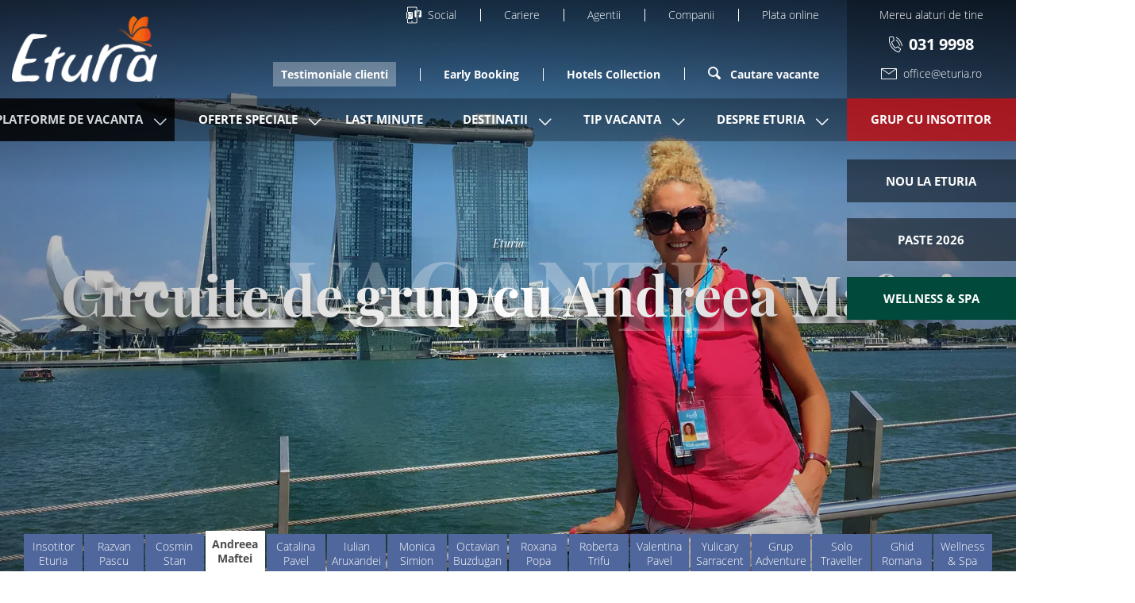

--- FILE ---
content_type: text/html; charset=UTF-8
request_url: https://www.eturia.ro/vacante/circuite-de-grup-cu-andreea-maftei
body_size: 34997
content:
<!DOCTYPE html>
<html lang="ro" class="">
    <head>
        <title>Circuite de grup cu Andreea Maftei 2026 | Eturia</title>
        <link rel="preload" href="https://www.eturia.ro/assets/fonts/playfair-display-v22-latin-700.woff2" as="font" type="font/woff2" crossorigin>
        <link rel="preload" href="https://www.eturia.ro/assets/fonts/open-sans-v23-latin-300.woff2" as="font" type="font/woff2" crossorigin>
        <link rel="preconnect" href="https://www.googletagmanager.com">
        <link rel="dns-prefetch" href="https://stats.g.doubleclick.net">
        <link rel="preconnect" href="https://connect.facebook.net">
        <link rel="preconnect" href="https://content.eturia.ro">
        <link rel="preconnect" href="https://www.google-analytics.com">
        <link rel="preconnect" href="https://script.crazyegg.com">
        <meta content="text/html; charset=UTF-8" http-equiv="Content-type">
        <meta content="width=device-width, initial-scale=1, maximum-scale=5, user-scalable=1" name="viewport">
        <link rel="apple-touch-icon" sizes="180x180" href="https://www.eturia.ro/assets/img/favicon/apple-touch-icon.png">
        <link rel="icon" type="text/css" sizes="32x32" href="https://www.eturia.ro/assets/img/favicon/favicon-32x32.png">
        <link rel="icon" type="text/css" sizes="16x16" href="https://www.eturia.ro/assets/img/favicon/favicon-16x16.png">
        <link rel="mask-icon" href="https://www.eturia.ro/assets/img/favicon/safari-pinned-tab.svg" color="#50679d">
        <link rel="canonical" href="https://www.eturia.ro/vacante/circuite-de-grup-cu-andreea-maftei">
        <meta name="msapplication-TileColor" content="#50679d">
        <meta name="theme-color" content="#50679d">
        <meta name="description" content="Andreea este o prezenta placuta ce stabileste rapid legaturi cu cei din jur, organizata, cu abilitati de lider native, este mereu pe drumuri insotind grupurile Eturia, asigurandu-se clipa de clipa ca turistii au o experienta inedita alaturi de ea. Mereu e atenta la fiecare detaliu ce le-ar putea face calatorilor vacanta mai mult decat frumoasa! Andreea e tour leader din 2014, a vizitat 47 de tari - din Rusia pana-n Antarctica - si a insotit peste 50 de grupuri Eturia, asa ca aceasta meserie nu mai are niciun secret pentru ea.">
        <meta property="og:site_name" content="Eturia">
        <meta property="og:url" content="https://www.eturia.ro/vacante/circuite-de-grup-cu-andreea-maftei">
        <meta property="og:title" content="Circuite de grup cu Andreea Maftei 2026 | Eturia">
        <meta property="og:description" content="Andreea este o prezenta placuta ce stabileste rapid legaturi cu cei din jur, organizata, cu abilitati de lider native, este mereu pe drumuri insotind grupurile Eturia, asigurandu-se clipa de clipa ca turistii au o experienta inedita alaturi de ea. Mereu e atenta la fiecare detaliu ce le-ar putea face calatorilor vacanta mai mult decat frumoasa! Andreea e tour leader din 2014, a vizitat 47 de tari - din Rusia pana-n Antarctica - si a insotit peste 50 de grupuri Eturia, asa ca aceasta meserie nu mai are niciun secret pentru ea.">
        <meta property="og:type" content="website">
        <meta property="og:image" content="https://content.eturia.ro/images/site/heroes/Singapore_AndreeaC_0818_167.webp">
        <meta name="twitter:site" content="@Eturia">
        <meta name="twitter:title" content="Circuite de grup cu Andreea Maftei 2026 | Eturia">
        <meta name="twitter:description" content="Andreea este o prezenta placuta ce stabileste rapid legaturi cu cei din jur, organizata, cu abilitati de lider native, este mereu pe drumuri insotind grupurile Eturia, asigurandu-se clipa de clipa ca turistii au o experienta inedita alaturi de ea. Mereu e atenta la fiecare detaliu ce le-ar putea face calatorilor vacanta mai mult decat frumoasa! Andreea e tour leader din 2014, a vizitat 47 de tari - din Rusia pana-n Antarctica - si a insotit peste 50 de grupuri Eturia, asa ca aceasta meserie nu mai are niciun secret pentru ea.">
        <meta name="twitter:card" content="summary">
        <meta name="twitter:image" content="https://content.eturia.ro/images/site/heroes/Singapore_AndreeaC_0818_167.webp">
        <meta name="p:domain_verify" content="725bec9bcc0e546fd594e1f7dd0ef3de"/>
        <meta name="facebook-domain-verification" content="yfjm9ztcykceb847x6wler1jbgsyc6" />
                <link rel="stylesheet" type="text/css" href="https://www.eturia.ro/assets/libs/swiper/package/css/swiper.min.css" />
            <link rel="stylesheet" type="text/css" href="https://www.eturia.ro/assets/libs/swiper/package/css/swiper.min.css"/>
    <link rel="stylesheet" type="text/css" href="https://www.eturia.ro/assets/libs/lightgallery/dist/css/lightgallery.min.css"/>
    <link rel="stylesheet" type="text/css" href="https://www.eturia.ro/assets/libs/noUIslider/nouislider.min.css"/>
        <link rel="stylesheet" type="text/css" href="https://www.eturia.ro/assets/css/default_top.css?v=h07C1n4Ti0nvi" />
        <link rel="stylesheet" type="text/css" href="https://www.eturia.ro/assets/css/default_btm.css?v=h07C1n4Ti0nvi" />
        <link rel="stylesheet" type="text/css" href="https://www.eturia.ro/assets/libs/rslider/rSlider.min.css?v=h07C1n4Ti0nvi" />
        <link rel="stylesheet" type="text/css" href="https://www.eturia.ro/assets/libs/datepicker/datepicker.min.css?v=h07C1n4Ti0nvi" />
            <link rel="stylesheet" type="text/css" href="https://www.eturia.ro/assets/css/offers.css?v=h07C1n4Ti0nvi"/>
        <!-- Google Tag Manager -->
        <script>(function(w,d,s,l,i){w[l]=w[l]||[];w[l].push({'gtm.start':
                new Date().getTime(),event:'gtm.js'});var f=d.getElementsByTagName(s)[0],
            j=d.createElement(s),dl=l!=='dataLayer'?'&l='+l:'';j.async=true;j.src=
            'https://www.googletagmanager.com/gtm.js?id='+i+dl;f.parentNode.insertBefore(j,f);
        })(window,document,'script','dataLayer','GTM-KQVKVMS');</script>
        <!-- End Google Tag Manager -->

        <script>
            (function(d, s, i) {
                var f = d.getElementsByTagName(s)[0], j = d.createElement(s);
                j.async = true;
                j.src = 'https://t.themarketer.com/t/j/' + i;
                f.parentNode.insertBefore(j, f);
            })(document, 'script', '6PRWYTQH');
        </script>

        <script>
            var headerSearch = null;
        </script>

        <script type="application/ld+json">
                {"@context":"https://schema.org","@type":"ItemList","itemListOrder":"https://schema.org/ItemListOrderAscending","numberOfItems":7,"itemListElement":[{"@type":"ListItem","position":1,"name":"Paste 2026 - Circuit de grup - Experience Azerbaidjan, Georgia & Armenia - 14 zile, cu Andreea Maftei","item":{"@type":"TouristTrip","name":"Paste 2026 - Circuit de grup - Experience Azerbaidjan, Georgia & Armenia - 14 zile, cu Andreea Maftei","url":"circuit-de-grup-azerbaidjan-georgia-armenia","image":"images/product/da1385f9-3921-4641-a006-212beb07a5c2/fe29352fe7fc497296c45cf3bfc25023/original_3.jpg","itinerary":{"@type":"ItemList","itemListElement":[{"@type":"ListItem","position":1,"item":{"@type":"TouristDestination","name":"Tbilisi"}},{"@type":"ListItem","position":2,"item":{"@type":"TouristDestination","name":"Baku"}},{"@type":"ListItem","position":3,"item":{"@type":"TouristDestination","name":"Erevan"}},{"@type":"ListItem","position":4,"item":{"@type":"TouristDestination","name":"Sheki"}},{"@type":"ListItem","position":5,"item":{"@type":"TouristDestination","name":"Telavi"}},{"@type":"ListItem","position":6,"item":{"@type":"TouristDestination","name":"Lacul Sevan"}},{"@type":"ListItem","position":7,"item":{"@type":"TouristDestination","name":"Cazare"}}]},"offers":{"@type":"Offer","price":"2890.00","priceCurrency":"EUR","availability":"https://schema.org/InStock","validFrom":"2026-04-10","url":"circuit-de-grup-azerbaidjan-georgia-armenia","seller":{"@type":"TravelAgency","name":"Eturia","url":"https://www.eturia.ro","address":{"@type":"PostalAddress","streetAddress":"Strada 1 Decembrie 1918 60","addressLocality":"Piatra Neamț","addressCountry":"RO","addressRegion":"Neamț","postalCode":"610220"},"telephone":"+40319998","image":{"@type":"ImageObject","url":"https://content.eturia.ro/images/site/about/Eturia-Team-17-ani.webp"},"priceRange":"$$$"}}}},{"@type":"ListItem","position":2,"name":"Circuit de grup - Essential Columbia, 12 zile - august 2026, cu Andreea Maftei","item":{"@type":"TouristTrip","name":"Circuit de grup - Essential Columbia, 12 zile - august 2026, cu Andreea Maftei","url":"circuit-de-grup-in-columbia","image":"images/product/bb2d39d4-476d-48a5-ba1a-f320b7c61846/61d0d8e4f961cff3a1bfb39789fbdaf4/original_1.jpg","itinerary":{"@type":"ItemList","itemListElement":[{"@type":"ListItem","position":1,"item":{"@type":"TouristDestination","name":"Cartagena"}},{"@type":"ListItem","position":2,"item":{"@type":"TouristDestination","name":"Bogota"}},{"@type":"ListItem","position":3,"item":{"@type":"TouristDestination","name":"Pereira"}},{"@type":"ListItem","position":4,"item":{"@type":"TouristDestination","name":"Medellin"}},{"@type":"ListItem","position":5,"item":{"@type":"TouristDestination","name":"Valea Cocora"}}]},"offers":{"@type":"Offer","price":"4150.00","priceCurrency":"EUR","availability":"https://schema.org/InStock","validFrom":"2026-08-24","url":"circuit-de-grup-in-columbia","seller":{"@type":"TravelAgency","name":"Eturia","url":"https://www.eturia.ro","address":{"@type":"PostalAddress","streetAddress":"Strada 1 Decembrie 1918 60","addressLocality":"Piatra Neamț","addressCountry":"RO","addressRegion":"Neamț","postalCode":"610220"},"telephone":"+40319998","image":{"@type":"ImageObject","url":"https://content.eturia.ro/images/site/about/Eturia-Team-17-ani.webp"},"priceRange":"$$$"}}}},{"@type":"ListItem","position":3,"name":"Circuit de grup - Adventure Socotra, 11 zile - cu Andreea Maftei - SOLD OUT","item":{"@type":"TouristTrip","name":"Circuit de grup - Adventure Socotra, 11 zile - cu Andreea Maftei - SOLD OUT","url":"circuit-de-grup-adventure-socotra","image":"images/product/196f9827-668d-47fd-b645-8ec1018aec98/6869f7f50f1db21cb3e8a849c3d186ba/original_1.jpg","itinerary":{"@type":"ItemList","itemListElement":[{"@type":"ListItem","position":1,"item":{"@type":"TouristDestination","name":"Abu Dhabi"}},{"@type":"ListItem","position":2,"item":{"@type":"TouristDestination","name":"Socotra"}},{"@type":"ListItem","position":3,"item":{"@type":"TouristDestination","name":"Cazare"}}]},"offers":{"@type":"Offer","price":"4390.00","priceCurrency":"EUR","availability":"https://schema.org/InStock","validFrom":"2026-02-25","url":"circuit-de-grup-adventure-socotra","seller":{"@type":"TravelAgency","name":"Eturia","url":"https://www.eturia.ro","address":{"@type":"PostalAddress","streetAddress":"Strada 1 Decembrie 1918 60","addressLocality":"Piatra Neamț","addressCountry":"RO","addressRegion":"Neamț","postalCode":"610220"},"telephone":"+40319998","image":{"@type":"ImageObject","url":"https://content.eturia.ro/images/site/about/Eturia-Team-17-ani.webp"},"priceRange":"$$$"}}}},{"@type":"ListItem","position":4,"name":"Circuit de grup - Experience Peru & Bolivia, 15 zile - iulie 2026 - cu Andreea Maftei","item":{"@type":"TouristTrip","name":"Circuit de grup - Experience Peru & Bolivia, 15 zile - iulie 2026 - cu Andreea Maftei","url":"circuit-de-grup-peru-bolivia","image":"images/product/877ffbc3-8d36-4aeb-ae2a-b0b457f584f4/917237a5c813d388645d1333c185322c/original_1.jpg","itinerary":{"@type":"ItemList","itemListElement":[{"@type":"ListItem","position":1,"item":{"@type":"TouristDestination","name":"Ollantaytambo"}},{"@type":"ListItem","position":2,"item":{"@type":"TouristDestination","name":"Lima"}},{"@type":"ListItem","position":3,"item":{"@type":"TouristDestination","name":"Aguas Calientes"}},{"@type":"ListItem","position":4,"item":{"@type":"TouristDestination","name":"Machu Picchu"}},{"@type":"ListItem","position":5,"item":{"@type":"TouristDestination","name":"Pisac"}},{"@type":"ListItem","position":6,"item":{"@type":"TouristDestination","name":"Cusco"}},{"@type":"ListItem","position":7,"item":{"@type":"TouristDestination","name":"Uyuni"}},{"@type":"ListItem","position":8,"item":{"@type":"TouristDestination","name":"Lacul Titicaca"}},{"@type":"ListItem","position":9,"item":{"@type":"TouristDestination","name":"Bolivia"}},{"@type":"ListItem","position":10,"item":{"@type":"TouristDestination","name":"La Paz"}},{"@type":"ListItem","position":11,"item":{"@type":"TouristDestination","name":"Bolivia"}},{"@type":"ListItem","position":12,"item":{"@type":"TouristDestination","name":"Copacabana"}},{"@type":"ListItem","position":13,"item":{"@type":"TouristDestination","name":"Puno"}},{"@type":"ListItem","position":14,"item":{"@type":"TouristDestination","name":"Muntele Curcubeu"}},{"@type":"ListItem","position":15,"item":{"@type":"TouristDestination","name":"Andahuaylillas"}},{"@type":"ListItem","position":16,"item":{"@type":"TouristDestination","name":"Cazare"}},{"@type":"ListItem","position":17,"item":{"@type":"TouristDestination","name":"Poroy"}},{"@type":"ListItem","position":18,"item":{"@type":"TouristDestination","name":"Cusco"}}]},"offers":{"@type":"Offer","price":"5690.00","priceCurrency":"EUR","availability":"https://schema.org/InStock","validFrom":"2026-07-02","url":"circuit-de-grup-peru-bolivia","seller":{"@type":"TravelAgency","name":"Eturia","url":"https://www.eturia.ro","address":{"@type":"PostalAddress","streetAddress":"Strada 1 Decembrie 1918 60","addressLocality":"Piatra Neamț","addressCountry":"RO","addressRegion":"Neamț","postalCode":"610220"},"telephone":"+40319998","image":{"@type":"ImageObject","url":"https://content.eturia.ro/images/site/about/Eturia-Team-17-ani.webp"},"priceRange":"$$$"}}}},{"@type":"ListItem","position":5,"name":"Circuit de grup - Discover Brazilia, Argentina & Chile, 16 zile, martie 2026 - cu Andreea Maftei","item":{"@type":"TouristTrip","name":"Circuit de grup - Discover Brazilia, Argentina & Chile, 16 zile, martie 2026 - cu Andreea Maftei","url":"circuit-de-grup-brazilia-argentina-si-chile","image":"images/product/c8744075-68b4-47b3-9c07-6ae267e526dc/333dfc5ac3e0cefa81671a83679ab234/original_3.jpg","itinerary":{"@type":"ItemList","itemListElement":[{"@type":"ListItem","position":1,"item":{"@type":"TouristDestination","name":"Ushuaia"}},{"@type":"ListItem","position":2,"item":{"@type":"TouristDestination","name":"Santiago de Chile"}},{"@type":"ListItem","position":3,"item":{"@type":"TouristDestination","name":"Puerto Natales"}},{"@type":"ListItem","position":4,"item":{"@type":"TouristDestination","name":"Vina del Mar"}},{"@type":"ListItem","position":5,"item":{"@type":"TouristDestination","name":"Iguazu"}},{"@type":"ListItem","position":6,"item":{"@type":"TouristDestination","name":"Brazilia"}},{"@type":"ListItem","position":7,"item":{"@type":"TouristDestination","name":"Parcul National Tierra del Fuego"}},{"@type":"ListItem","position":8,"item":{"@type":"TouristDestination","name":"Perito Moreno"}},{"@type":"ListItem","position":9,"item":{"@type":"TouristDestination","name":"El Calafate"}},{"@type":"ListItem","position":10,"item":{"@type":"TouristDestination","name":"Torres del Paine"}},{"@type":"ListItem","position":11,"item":{"@type":"TouristDestination","name":"Rio de Janeiro"}},{"@type":"ListItem","position":12,"item":{"@type":"TouristDestination","name":"Foz do Iguazu"}},{"@type":"ListItem","position":13,"item":{"@type":"TouristDestination","name":"Puerto Iguazu"}},{"@type":"ListItem","position":14,"item":{"@type":"TouristDestination","name":"Iguazu"}},{"@type":"ListItem","position":15,"item":{"@type":"TouristDestination","name":"Argentina"}},{"@type":"ListItem","position":16,"item":{"@type":"TouristDestination","name":"Buenos Aires"}}]},"offers":{"@type":"Offer","price":"6590.00","priceCurrency":"EUR","availability":"https://schema.org/InStock","validFrom":"2026-03-12","url":"circuit-de-grup-brazilia-argentina-si-chile","seller":{"@type":"TravelAgency","name":"Eturia","url":"https://www.eturia.ro","address":{"@type":"PostalAddress","streetAddress":"Strada 1 Decembrie 1918 60","addressLocality":"Piatra Neamț","addressCountry":"RO","addressRegion":"Neamț","postalCode":"610220"},"telephone":"+40319998","image":{"@type":"ImageObject","url":"https://content.eturia.ro/images/site/about/Eturia-Team-17-ani.webp"},"priceRange":"$$$"}}}},{"@type":"ListItem","position":6,"name":"Circuit de grup - Croaziera Pacificul de Sud, Norwegian Spirit - Fiji, Samoa Americana & Insulele Cook, 22 zile - octombrie 2026 - cu Andreea Maftei","item":{"@type":"TouristTrip","name":"Circuit de grup - Croaziera Pacificul de Sud, Norwegian Spirit - Fiji, Samoa Americana & Insulele Cook, 22 zile - octombrie 2026 - cu Andreea Maftei","url":"circuit-de-grup-croaziera-pacificul-de-sud","image":"images/product/8a0c3575-0de3-4a06-a45d-f143e15021a2/f2b69ad9b5e8e7dcce19f28543084985/original_1.jpg","itinerary":{"@type":"ItemList","itemListElement":[{"@type":"ListItem","position":1,"item":{"@type":"TouristDestination","name":"Fiji"}},{"@type":"ListItem","position":2,"item":{"@type":"TouristDestination","name":"Nadi"}},{"@type":"ListItem","position":3,"item":{"@type":"TouristDestination","name":"Dravuni"}},{"@type":"ListItem","position":4,"item":{"@type":"TouristDestination","name":"Suva"}},{"@type":"ListItem","position":5,"item":{"@type":"TouristDestination","name":"vas croaziera"}},{"@type":"ListItem","position":6,"item":{"@type":"TouristDestination","name":"Papeete"}},{"@type":"ListItem","position":7,"item":{"@type":"TouristDestination","name":"Aitutaki"}},{"@type":"ListItem","position":8,"item":{"@type":"TouristDestination","name":"Oceanul Pacific"}},{"@type":"ListItem","position":9,"item":{"@type":"TouristDestination","name":"Tahiti"}},{"@type":"ListItem","position":10,"item":{"@type":"TouristDestination","name":"Pago Pago"}},{"@type":"ListItem","position":11,"item":{"@type":"TouristDestination","name":"Bora Bora"}},{"@type":"ListItem","position":12,"item":{"@type":"TouristDestination","name":"Rarotonga"}},{"@type":"ListItem","position":13,"item":{"@type":"TouristDestination","name":"Moorea"}},{"@type":"ListItem","position":14,"item":{"@type":"TouristDestination","name":"Los Angeles"}},{"@type":"ListItem","position":15,"item":{"@type":"TouristDestination","name":"Raiatea"}}]},"offers":{"@type":"Offer","price":"7790.00","priceCurrency":"EUR","availability":"https://schema.org/InStock","validFrom":"2026-10-08","url":"circuit-de-grup-croaziera-pacificul-de-sud","seller":{"@type":"TravelAgency","name":"Eturia","url":"https://www.eturia.ro","address":{"@type":"PostalAddress","streetAddress":"Strada 1 Decembrie 1918 60","addressLocality":"Piatra Neamț","addressCountry":"RO","addressRegion":"Neamț","postalCode":"610220"},"telephone":"+40319998","image":{"@type":"ImageObject","url":"https://content.eturia.ro/images/site/about/Eturia-Team-17-ani.webp"},"priceRange":"$$$"}}}},{"@type":"ListItem","position":7,"name":"Circuit de grup  - Croaziera de expeditie Insulele Svalbard, Norvegia, cu Andreea Maftei - iunie 2026","item":{"@type":"TouristTrip","name":"Circuit de grup  - Croaziera de expeditie Insulele Svalbard, Norvegia, cu Andreea Maftei - iunie 2026","url":"croaziera-de-expeditie-insulele-svalbard-norvegia","image":"images/product/5a261b3c-5f77-4871-b739-5b8b68f8da4b/b50bd264daf875b02ad11343ac4acb6d/original_1.jpg","itinerary":{"@type":"ItemList","itemListElement":[{"@type":"ListItem","position":1,"item":{"@type":"TouristDestination","name":"vas croaziera"}},{"@type":"ListItem","position":2,"item":{"@type":"TouristDestination","name":"Parcul National Spitsbergen Nord-Vest"}},{"@type":"ListItem","position":3,"item":{"@type":"TouristDestination","name":"Oslo"}},{"@type":"ListItem","position":4,"item":{"@type":"TouristDestination","name":"Longyearbyen"}},{"@type":"ListItem","position":5,"item":{"@type":"TouristDestination","name":"Hornsund"}},{"@type":"ListItem","position":6,"item":{"@type":"TouristDestination","name":"Marea Groenlandei"}},{"@type":"ListItem","position":7,"item":{"@type":"TouristDestination","name":"Ny-Alesund"}}]},"offers":{"@type":"Offer","price":"8950.00","priceCurrency":"EUR","availability":"https://schema.org/InStock","validFrom":"2026-06-14","url":"croaziera-de-expeditie-insulele-svalbard-norvegia","seller":{"@type":"TravelAgency","name":"Eturia","url":"https://www.eturia.ro","address":{"@type":"PostalAddress","streetAddress":"Strada 1 Decembrie 1918 60","addressLocality":"Piatra Neamț","addressCountry":"RO","addressRegion":"Neamț","postalCode":"610220"},"telephone":"+40319998","image":{"@type":"ImageObject","url":"https://content.eturia.ro/images/site/about/Eturia-Team-17-ani.webp"},"priceRange":"$$$"}}}}]}
        </script>
        <script type="application/ld+json">
                {"@context":"https://schema.org","@type":"CollectionPage","url":"https://www.eturia.ro/vacante/circuite-de-grup-cu-andreea-maftei","isPartOf":{"@id":"https://www.eturia.ro#website"}}
        </script>
        <script type="application/ld+json">
                {"@context":"https://schema.org","@type":"BreadcrumbList","itemListElement":[{"@type":"ListItem","position":1,"name":"Eturia","item":"https://www.eturia.ro"},{"@type":"ListItem","position":2,"name":"Circuite de grup cu Andreea Maftei","item":"https://www.eturia.ro/vacante/circuite-de-grup-cu-andreea-maftei"}]}
        </script>

    </head>
    <body class="bg-white">
        <!-- Google Tag Manager (noscript) -->
        <noscript>
            <iframe src="https://www.googletagmanager.com/ns.html?id=GTM-KQVKVMS" height="0" width="0" style="display:none;visibility:hidden"></iframe>
        </noscript>
        <!-- End Google Tag Manager (noscript) -->
        <header class="Header" id="header">
    <div class="container-fluid px-0">
        <div class="container px-xl-15 ">
            <div class="row">
                <div class="col-lg-2 col-5 justify-content-center">
                    <a class="Header__logo py-xl-20" href="/" rel="home" title="Vacante exotice Eturia">
                        <img class="img-fluid" src="https://content.eturia.ro/images/site/Eturia.webp" alt="Vacante exotice Eturia" width="190" height="87">
                    </a>
                </div>
                <div class="col-lg-10 col-7 justify-content-end d-flex d-xl-none p-0">
                    
                                        
                    <a class="Header__phone d-flex d-xl-none" href="tel:+40319998" title="Telefon Eturia">
                        <span class="sr-only">+40319998</span>
                        <i class="icon-phone"></i>
                    </a>
                    
                    <button class="Header__toggle flex-column d-flex d-xl-none align-items-end justify-content-center" id="menuToggle"
                            type="button" aria-controls="mainMenu" aria-expanded="false" aria-label="Meniu Navigatie">
                        <span class="sr-only">Meniu Navigatie</span>
                        <span class="Header__toggleLine"></span>
                        <span class="Header__toggleLine"></span>
                        <span class="Header__toggleLine"></span>
                    </button>
                </div>
                <div class="col justify-content-right text-right d-none d-xl-block mr-xl-20">
                    <ul class="HeaderLinks HeaderLinks--desktop list-unstyled justify-content-end">
                        <li class="HeaderLinks__item HeaderLinks__item--social">
                            <div class="HeaderLinks__link HeaderLinks__link--trigger pl-30 py-30">
                                <div class="py-30">
                                    <a class="HeaderLinks__link" href="https://ro.pinterest.com/eturiajourneys" target="_blank" title="Eturia Pinterest"><i class="icon-pinterest"></i></a>
                                    <a class="HeaderLinks__link" href="https://www.tiktok.com/@eturiajourneys" target="_blank" title="Eturia Tik Tok"><i class="icon-tiktok"></i></a>
                                    <a class="HeaderLinks__link" href="https://www.instagram.com/eturia.ro/?hl=ro" target="_blank" title="Eturia Instagram"><i class="icon-instagram"></i></a>
                                    <a class="HeaderLinks__link" href="https://www.youtube.com/user/DesignYourHoliday" target="_blank" title="Eturia YouTube"><i class="icon-youtube"></i></a>
                                    <a class="HeaderLinks__link" href="https://www.linkedin.com/company/eturia" target="_blank" title="Eturia Linkedin"><i class="icon-linkedin"></i></a>
                                    <a class="HeaderLinks__link" href="https://www.facebook.com/eturiatravel/" target="_blank" title="Eturia Facebook"><i class="icon-facebook"></i></a>
                                </div>
                                <i class="icon-social"></i> &nbsp;&nbsp;Social
                            </div>
                        </li>
                        <li class="HeaderLinks__item">
                            <a class="HeaderLinks__link" href="https://www.eturia.ro/cariere#pgc" title="Cariere">Cariere</a>
                        </li>
                        <li class="HeaderLinks__item">
                            <a class="HeaderLinks__link" target="_blank" href="https://www.thx.ro/" title="Agentii">Agentii</a>
                        </li>
                        <li class="HeaderLinks__item d-md-none d-xl-flex">
                            <a class="HeaderLinks__link" href="https://www.eturia.ro/corporate#pgc" title="Eturia pentru Companii">Companii</a>
                        </li>
                                                <li class="HeaderLinks__item">
                            <a href="" class="HeaderLinks__link" id="InvoicePaymentModalTrigger" title="Plata online"> Plata online</a>
                        </li>
                                            </ul>
                    <ul class="HeaderLinks HeaderLinks--desktop list-unstyled justify-content-end mt-25 pt-25 ">
                        <li class="HeaderLinks__item">
                            <a class="HeaderLinks__link" href="https://www.eturia.ro/testimoniale-clienti#pgc" title="Impresii de calatorie" id="testimonials"><strong>Testimoniale clienti</strong></a>
                        </li>
                        <li class="HeaderLinks__item">
                            <a class="HeaderLinks__link" href="https://www.eturia.ro/vacante/oferte-speciale/early-booking#pgc" title="Oferte Early Booking"><strong>Early Booking</strong></a>
                        </li>
                        <li class="HeaderLinks__item">
                            <a class="HeaderLinks__link" href="https://www.eturia.ro/hoteluri#pgc" title="Hotels Collection"><strong>Hotels Collection</strong></a>
                        </li>
                        <li class="HeaderLinks__item">
                            <a class="HeaderLinks__link" id="searchToggle" href="" title="Cauta Vacante Eturia"><strong><i class="icon-search"></i> Cautare vacante</strong></a>
                        </li>
                    </ul>
                    <div class="Header__search px-20 d-flex align-items-center justify-content-between d-none d-xl-block">
                        <div class="Header__searchWrap">
                            <button class="Header__close" id="searchClose" type="button" aria-label="Close search">
                                <i class="icon-close d-flex"></i>
                            </button>
                            <div class="Header__input__wrapper d-block">
                                <form action="https://www.eturia.ro/cautare-vacante" id="trip-search-form">
                                    <input class="Header__input" id="search" type="text" name="headerSearch" placeholder="Cauta vacanta, destinatie, categorie, luna" autocomplete="off" title="Introdu nume vacanta, destinatie, categorie, luna plecarii, orasul de plecare, nume tour-leader, etc." />
                                </form>
                                <div class="Header__search--responses text-left"></div>
                                <div class="Header__search--loading text-left">
                                    <img width="20" height="20" src="https://content.eturia.ro/images/site/waiting.gif" alt="Incarcare sugestii..." />
                                </div>
                                <div class="Header__search--products text-left"></div>
                            </div>
                            <a href="#" class="Header__submit" type="submit" role="button" aria-label="Cauta vacante">
                                <i class="icon-arrow d-flex"></i>
                            </a>
                        </div>
                    </div>
                </div>
                <div class="col-2 justify-content-center text-center bg-black-29 d-none d-xl-block">
                    <ul class="HeaderLinks HeaderLinks--desktop list-unstyled justify-content-center">
                        <li class="HeaderLinks__item d-md-none d-xl-flex HeaderLinks__link">
                            Mereu alaturi de tine
                        </li>
                    </ul>
                    <ul class="HeaderLinks HeaderLinks--desktop list-unstyled justify-content-center">
                        <li class="HeaderLinks__item d-md-none d-xl-flex">
                            <a class="HeaderLinks__link" href="tel:+40319998" title="Telefon Eturia"><i class="icon-phone"></i><span style="font-size: 20px; font-weight: bold"> 031 9998</span></a>
                        </li>
                    </ul>
                    <ul class="HeaderLinks HeaderLinks--desktop list-unstyled justify-content-center">
                        <li class="HeaderLinks__item d-md-none d-xl-flex">
                            <a class="HeaderLinks__link" href="mailto:office@eturia.ro" title="Email Eturia"><i class="icon-mail"></i>  office@eturia.ro</a>
                        </li>
                    </ul>
                </div>
            </div>
        </div>
    </div>


                                <div class="container-fluid px-0 bg-black-29">
        <div class="container px-0 px-xl-15">
            <div class="row">
                <div class="container-fluid px-0">
    <div class="container px-0 px-xl-15">
        <div class="row">
            <div class="col justify-content-end m-0 p-0">
                <nav class="Nav" id="mainMenu">
                    
                    <div class="Nav__search px-20 d-flex align-items-center justify-content-between d-xl-none">
                        <form action="https://www.eturia.ro/cautare-vacante" id="trip-finder-form-mobile" class="d-flex align-items-left text-left">
                            <i class="icon-search text-dark pr-10 mt-20 mt-xs-15 mt-sm-20 mt-md-30" style="font-size:19px;"></i>
                            <input size="100" class="Nav__input" type="text" name="headerSearch" id="search-mobile" placeholder="Cautare Vacante"/>
                            <button class="Nav__submit d-flex align-items-right" type="submit" aria-label="Cauta vacante">
                                <i class="icon-arrow d-flex" aria-hidden="true"></i>
                            </button>
                        </form>
                    </div>
                    
                    <ul class="Nav__menu">
                        
                        <li class="Nav__item caret d-md-block d-lg-none d-xl-block">
                            <a class="Nav__button pl-50 pl-xl-30 pr-40" href="#" id="websitesLink" title="Platforme Eturia">
                                Platforme de vacanta
                            </a>
                            <div class="Nav__subMenu Nav__subMenu--small" id="websitesMenu">
                                <div class="row d-flex justify-content-center mt-60 m-xl-0 p-xl-0">
                                                                            <div class="special-col-container m-0 p-0">
                                                                                        <div class="special-col-3 col-12 col-md-8 mt-md-40 col-xl-3 text-center m-xl-0 p-xl-0 p-10">
                                                <img class="center" src="https://content.eturia.ro/images/site/w-logo-sejureuropa.webp" alt="sejureuropa.ro" />
                                                <a title="Sejur Europa" class="btn website-btn color-sejureuropa w-75" href="https://www.sejureuropa.ro" target="_blank" role="button">Viziteaza
                                                    <svg xmlns="http://www.w3.org/2000/svg" width="14" height="14" fill="currentColor" class="bi bi-box-arrow-up-right mb-5" viewBox="0 0 16 16">
                                                        <path fill-rule="evenodd" d="M8.636 3.5a.5.5 0 0 0-.5-.5H1.5A1.5 1.5 0 0 0 0 4.5v10A1.5 1.5 0 0 0 1.5 16h10a1.5 1.5 0 0 0 1.5-1.5V7.864a.5.5 0 0 0-1 0V14.5a.5.5 0 0 1-.5.5h-10a.5.5 0 0 1-.5-.5v-10a.5.5 0 0 1 .5-.5h6.636a.5.5 0 0 0 .5-.5"/>
                                                        <path fill-rule="evenodd" d="M16 .5a.5.5 0 0 0-.5-.5h-5a.5.5 0 0 0 0 1h3.793L6.146 9.146a.5.5 0 1 0 .708.708L15 1.707V5.5a.5.5 0 0 0 1 0z"/>
                                                    </svg>
                                                </a>
                                                <p class="my-10 my-xl-10 px-20 px-xl-10"> <strong>Rezervare facila, exclusiv online.</strong></p>
                                                <div class="separator color-sejureuropa d-none d-xl-block"></div>
                                                <p class="mt-10 mb-40 mb-xl-10 my-xl-10 px-60 px-xl-20 pb-10">Peste 100.000 de vacante urbane si experiente culturale memorabile.</p>
                                            </div>
                                            <div class="special-col-3 col-12 col-md-8 col-xl-3 text-center m-xl-0 p-xl-0 p-10">
                                                <img class="center" src="https://content.eturia.ro/images/site/w-logo-sejurexotic.webp" alt="sejurexotic.ro" />
                                                <a title="Sejur exotic" class="btn website-btn color-sejurexotic w-75" href="https://www.sejurexotic.ro" target="_blank" role="button">Viziteaza
                                                    <svg xmlns="http://www.w3.org/2000/svg" width="14" height="14" fill="currentColor" class="bi bi-box-arrow-up-right mb-5" viewBox="0 0 16 16">
                                                        <path fill-rule="evenodd" d="M8.636 3.5a.5.5 0 0 0-.5-.5H1.5A1.5 1.5 0 0 0 0 4.5v10A1.5 1.5 0 0 0 1.5 16h10a1.5 1.5 0 0 0 1.5-1.5V7.864a.5.5 0 0 0-1 0V14.5a.5.5 0 0 1-.5.5h-10a.5.5 0 0 1-.5-.5v-10a.5.5 0 0 1 .5-.5h6.636a.5.5 0 0 0 .5-.5"/>
                                                        <path fill-rule="evenodd" d="M16 .5a.5.5 0 0 0-.5-.5h-5a.5.5 0 0 0 0 1h3.793L6.146 9.146a.5.5 0 1 0 .708.708L15 1.707V5.5a.5.5 0 0 0 1 0z"/>
                                                    </svg>
                                                </a>
                                                <p class="my-10 my-xl-10 px-20 px-xl-10"><strong>E usor, ca o briza tropicala.</strong></p>
                                                <div class="separator color-sejurexotic d-none d-xl-block"></div>
                                                <p class="mt-10 mb-40 mb-xl-10 my-xl-10 px-60 px-xl-20 pb-10">Peste 200.000 de vacante de plaja, gata sa fie rezervate oricand, 100% online.</p>
                                            </div>
                                            <div class="special-col-3 col-12 col-md-8 col-xl-3 text-center m-xl-0 p-xl-0 p-10">
                                                <img class="center" src="https://content.eturia.ro/images/site/w-logo-circuiterra.webp" alt="circuiterra.net" />
                                                <a title="Circuite turistice" class="btn website-btn color-circuiterra w-75" href="https://circuiterra.net" target="_blank" role="button" >Viziteaza
                                                    <svg xmlns="http://www.w3.org/2000/svg" width="14" height="14" fill="currentColor" class="bi bi-box-arrow-up-right mb-5" viewBox="0 0 16 16">
                                                        <path fill-rule="evenodd" d="M8.636 3.5a.5.5 0 0 0-.5-.5H1.5A1.5 1.5 0 0 0 0 4.5v10A1.5 1.5 0 0 0 1.5 16h10a1.5 1.5 0 0 0 1.5-1.5V7.864a.5.5 0 0 0-1 0V14.5a.5.5 0 0 1-.5.5h-10a.5.5 0 0 1-.5-.5v-10a.5.5 0 0 1 .5-.5h6.636a.5.5 0 0 0 .5-.5"/>
                                                        <path fill-rule="evenodd" d="M16 .5a.5.5 0 0 0-.5-.5h-5a.5.5 0 0 0 0 1h3.793L6.146 9.146a.5.5 0 1 0 .708.708L15 1.707V5.5a.5.5 0 0 0 1 0z"/>
                                                    </svg>
                                                </a>
                                                <p class="my-10 px-20 px-xl-10"><strong>Creeaza un circuit online</strong></p>
                                                <div class="separator color-circuite d-none d-xl-block"></div>
                                                <p class="mt-10 mb-40 mb-xl-10 my-xl-10 px-60 px-xl-20 pb-10">Peste 20.000 de circuite, predefinite sau pe care le poti crea si rezerva online. </p>
                                            </div>
                                            <div class="special-col-3 col-12 col-md-8 col-xl-3 text-center m-xl-0 p-xl-0 p-10 bg-secondary">
                                                <img class="center" src="https://content.eturia.ro/images/site/w-logo-eturia.webp" alt="eturia.ro" />
                                                                                                    <a title="Oferte speciale" class="btn website-btn color-eturia w-75"
                                                       href="https://www.eturia.ro/vacante/oferte-speciale?token=[base64]#pgc"
                                                       role="button">Oferte speciale</a>
                                                                                                <p class="my-10 px-20 px-xl-10"><strong>Consultanta de calatorie.</strong></p>
                                                <div class="separator bg-primary d-none d-xl-block"></div>
                                                <p class="mt-10 mb-40 mb-xl-10 my-xl-10 px-60 px-xl-20 pb-10">Calatorii de neuitat, fie ele individuale sau de grup,
                                                    devin realitate in peste 100 de tari. </p>
                                            </div>
                                                                                    </div>
                                                                    </div>
                            </div>
                        </li>
                        
                        <li class="d-flex d-xl-none Nav__item">
                            <a class="Nav__button pl-50 pl-xl-30 pr-40 w-100 bg-red-mobile active"
                               href="https://www.eturia.ro/vacante/grup-cu-insotitor-eturia#pgc"
                               title="Grup cu insotitor">
                                Grup cu insotitor
                            </a>
                        </li>
                        <li class="d-flex d-xl-none Nav__item">
                            <a class="Nav__button pl-50 pl-xl-30 pr-40 w-100 bg-wellness text-white "
                               href="https://www.eturia.ro/vacante/vacanta-wellness-spa#pgc"
                               title="Vacante Wellness & Spa">
                                Wellness & Spa
                            </a>
                        </li>
                        <li class="d-flex d-xl-none Nav__item">
                            <a class="Nav__button pl-50 pl-xl-30 pr-40 w-100 "
                               href="https://www.eturia.ro/vacante/eveniment/paste-2026#pgc"
                               title="Vacante Paste 2026">
                                Paste 2026
                            </a>
                        </li>
                        <li class="d-flex d-xl-none Nav__item">
                            <a class="Nav__button pl-50 pl-xl-30 pr-40 w-100 active"
                               href="https://www.eturia.ro/vacante/nou-la-eturia#pgc"
                               title="Vacante noi Eturia">
                                Nou la Eturia
                            </a>
                        </li>
                        
                        <li class="Nav__item caret">
                            <a class="Nav__button Nav__link--offers pl-50 pl-xl-30 pr-40" href="#" id="specialOffersLink" title="Oferte Speciale Eturia">
                                Oferte Speciale
                                <span class="d-none">Bucura-te de reduceri</span>
                            </a>
                            <div class="Nav__subMenu Nav__subMenu--small" id="specialOffersMenu">
                                <div class="Nav__col">
                                                                        <div class="Nav__subItem">
                                        <a class=" ml-25  Nav__link Nav__link--submenu dashLink"
                                           href="https://www.eturia.ro/vacante/oferte-speciale?token=[base64]#pgc"
                                           title="Toate ofertele speciale">
                                            Toate ofertele speciale
                                        </a>
                                    </div>
                                                                                                                                                                                                        <div class="Nav__subItem">
                                                 <div class="ml-25"></div>                                                <a class="Nav__link Nav__link--submenu dashLink"                                                    href="https://www.eturia.ro/vacante/oferte-speciale/early-booking#pgc" title="Early Booking">
                                                    Early Booking
                                                </a>
                                            </div>
                                                                                                                                     <div class="Nav__subItem">
                                                 <div class="ml-25"></div>                                                <a class="Nav__link Nav__link--submenu dashLink"                                                    href="https://www.eturia.ro/vacante/oferte-speciale/oferta-zilei#pgc" title="Oferta Zilei">
                                                    Oferta Zilei
                                                </a>
                                            </div>
                                                                                                                                     <div class="Nav__subItem">
                                                 <div class="ml-25"></div>                                                <a class="Nav__link Nav__link--submenu dashLink"                                                    href="https://www.eturia.ro/vacante/oferte-speciale/last-minute-escape#pgc" title="Last Minute Escape">
                                                    Last Minute Escape
                                                </a>
                                            </div>
                                                                                                                                     <div class="Nav__subItem">
                                                 <div class="ml-25"></div>                                                <a class="Nav__link Nav__link--submenu dashLink"                                                    href="https://www.eturia.ro/vacante/oferte-speciale/promotie-air-france#pgc" title="Promotie Air France">
                                                    Promotie Air France
                                                </a>
                                            </div>
                                                                                                                                     <div class="Nav__subItem">
                                                                                                &nbsp;   <img class="Lazy bg-transparent pb-5 ml-5" alt="Hot Deals" data-src="/assets/img/icons/fire.svg" width="16px" />
                                                                                                <a class="Nav__link Nav__link--submenu dashLink"                                                    href="https://www.eturia.ro/vacante/oferte-speciale/hot-deals#pgc" title="Hot Deals">
                                                    Hot Deals
                                                </a>
                                            </div>
                                                                                                                                     <div class="Nav__subItem">
                                                 <div class="ml-25"></div>                                                <a class="Nav__link Nav__link--submenu dashLink"                                                    href="https://www.eturia.ro/vacante/oferte-speciale/promotie-klm#pgc" title="Promotie KLM">
                                                    Promotie KLM
                                                </a>
                                            </div>
                                                                                  <div class="Nav__subItem">
                                        <a class=" ml-25  Nav__link Nav__link--submenu dashLink"
                                           href="https://www.eturia.ro/vacante/eveniment/paste-2026#pgc"
                                           title="Paste 2026">
                                            Paste 2026
                                        </a>
                                    </div>
                                    <div class="Nav__subItem">
                                        <a class=" ml-25  Nav__link Nav__link--submenu dashLink"
                                           href="https://www.eturia.ro/vacante/charter-maldive/sejur-exotic#pgc"
                                           title="Charter Maldive">
                                            Charter Maldive
                                        </a>
                                    </div>
                                    <div class="Nav__subItem">
                                        <a class=" ml-25  Nav__link Nav__link--submenu dashLink"
                                           href="https://www.eturia.ro/vacante/charter-kenya/sejur-exotic#pgc"
                                           title="Charter Kenya">
                                            Charter Kenya
                                        </a>
                                    </div>
                                    <div class="Nav__subItem">
                                        <a class=" ml-25  Nav__link Nav__link--submenu dashLink"
                                           href="https://www.eturia.ro/vacante/charter-zanzibar/sejur-exotic#pgc"
                                           title="Charter Zanzibar">
                                            Charter Zanzibar
                                        </a>
                                    </div>
                                    <div class="Nav__subItem">
                                        <a class=" ml-25  Nav__link Nav__link--submenu dashLink"
                                           href="https://www.eturia.ro/vacante/charter-madeira#pgc"
                                           title="Charter Madeira">
                                            Charter Madeira
                                        </a>
                                    </div>
                                    <div class="Nav__subItem">
                                        <a class=" ml-25  Nav__link Nav__link--submenu dashLink"
                                           href="https://www.eturia.ro/vacante/charter-laponia#pgc"
                                           title="Charter Laponia 2026">
                                            <u>Charter Laponia 2026</u>
                                        </a>
                                    </div>
                                </div>
                            </div>
                        </li>
                        
                        <li class="Nav__item">
                            <a class="Nav__button
                            "
                               href="https://www.eturia.ro/vacante/oferte-speciale/last-minute-escape#pgc"
                               title="Vacante Last Minute" id="lastMinuteLink">
                                <div class="px-10">
                                    Last Minute
                                </div>
                            </a>
                        </li>
                        
                        <li class="Nav__item caret">
                            <a class="Nav__button pl-50 pl-xl-30 pr-40" id="destinationsLink" href="#" title="Vacante Eturia">
                                Destinatii
                                <span class="d-none">Destinatiile noastre</span>
                            </a>
                            
                            <div class="Nav__subMenu" id="destinationsMenu">
                                <div class="Nav__col position-relative bg-secondary">
                                    <div class="Nav__subItem">
                                        <div class="h3 Nav__link Nav__link--heading d-none d-xl-block">Regiuni</div>
                                    </div>
                                    
                                    <div class="Nav__subItem bgBlue">
                                        <span class="Nav__link Nav__link--submenu Nav__link--subMenuInner linkBlue" id="topDestinationsLink"
                                              title="Top destinatii">
                                            Top destinatii
                                        </span>
                                        <div class="Nav__subMenu Nav__subMenu--inner">
                                            <div class="Nav__subItem">
                                                <div class="h3 Nav__link Nav__link--heading">Top destinatii
                                                </div>
                                            </div>
                                            <div class="Nav__row">
                                                                                                                                                            <div class="Nav__subItem Nav__subItem--inner">
                                                            <a class="Nav__link Nav__link--submenu dashLink"
                                                               href="https://www.eturia.ro/africa-de-sud/vacante#pgc"
                                                               title="Vacante Africa de Sud">Africa de Sud
                                                            </a>
                                                        </div>
                                                                                                                                                                                                                <div class="Nav__subItem Nav__subItem--inner">
                                                            <a class="Nav__link Nav__link--submenu dashLink"
                                                               href="https://www.eturia.ro/argentina/vacante#pgc"
                                                               title="Vacante Argentina">Argentina
                                                            </a>
                                                        </div>
                                                                                                                                                                                                                <div class="Nav__subItem Nav__subItem--inner">
                                                            <a class="Nav__link Nav__link--submenu dashLink"
                                                               href="https://www.eturia.ro/australia/vacante/pachete-de-vacanta#pgc"
                                                               title="Pachete de vacanta Australia">Australia
                                                            </a>
                                                        </div>
                                                                                                                                                                                                                <div class="Nav__subItem Nav__subItem--inner">
                                                            <a class="Nav__link Nav__link--submenu dashLink"
                                                               href="https://www.eturia.ro/brazilia/vacante/pachete-de-vacanta#pgc"
                                                               title="Pachete de vacanta Brazilia">Brazilia
                                                            </a>
                                                        </div>
                                                                                                                                                                                                                <div class="Nav__subItem Nav__subItem--inner">
                                                            <a class="Nav__link Nav__link--submenu dashLink"
                                                               href="https://www.eturia.ro/china/vacante#pgc"
                                                               title="Vacante China">China
                                                            </a>
                                                        </div>
                                                                                                                                                                                                                <div class="Nav__subItem Nav__subItem--inner">
                                                            <a class="Nav__link Nav__link--submenu dashLink"
                                                               href="https://www.eturia.ro/costa-rica/vacante/pachete-de-vacanta#pgc"
                                                               title="Pachete de vacanta Costa Rica">Costa Rica
                                                            </a>
                                                        </div>
                                                                                                                                                                                                                <div class="Nav__subItem Nav__subItem--inner">
                                                            <a class="Nav__link Nav__link--submenu dashLink"
                                                               href="https://www.eturia.ro/cuba/vacante/sejur-exotic#pgc"
                                                               title="Sejur exotic Cuba">Cuba
                                                            </a>
                                                        </div>
                                                                                                                                                                                                                <div class="Nav__subItem Nav__subItem--inner">
                                                            <a class="Nav__link Nav__link--submenu dashLink"
                                                               href="https://www.eturia.ro/emiratele-arabe-unite/vacante/sejur-exotic#pgc"
                                                               title="Sejur exotic Emiratele Arabe Unite">Emiratele Arabe Unite
                                                            </a>
                                                        </div>
                                                                                                                                                                                                                <div class="Nav__subItem Nav__subItem--inner">
                                                            <a class="Nav__link Nav__link--submenu dashLink"
                                                               href="https://www.eturia.ro/finlanda/vacante#pgc"
                                                               title="Vacante Finlanda">Finlanda
                                                            </a>
                                                        </div>
                                                                                                                                                                                                                <div class="Nav__subItem Nav__subItem--inner">
                                                            <a class="Nav__link Nav__link--submenu dashLink"
                                                               href="https://www.eturia.ro/franta/vacante/pachete-de-vacanta#pgc"
                                                               title="Pachete de vacanta Franta">Franta
                                                            </a>
                                                        </div>
                                                                                                                                                                                                                <div class="Nav__subItem Nav__subItem--inner">
                                                            <a class="Nav__link Nav__link--submenu dashLink"
                                                               href="https://www.eturia.ro/india/vacante#pgc"
                                                               title="Vacante India">India
                                                            </a>
                                                        </div>
                                                                                                                                                                                                                <div class="Nav__subItem Nav__subItem--inner">
                                                            <a class="Nav__link Nav__link--submenu dashLink"
                                                               href="https://www.eturia.ro/indonezia/vacante/pachete-de-vacanta#pgc"
                                                               title="Pachete de vacanta Indonezia">Indonezia
                                                            </a>
                                                        </div>
                                                                                                                                                                                                                <div class="Nav__subItem Nav__subItem--inner">
                                                            <a class="Nav__link Nav__link--submenu dashLink"
                                                               href="https://www.eturia.ro/islanda/vacante/pachete-de-vacanta#pgc"
                                                               title="Pachete de vacanta Islanda">Islanda
                                                            </a>
                                                        </div>
                                                                                                                                                                                                                <div class="Nav__subItem Nav__subItem--inner">
                                                            <a class="Nav__link Nav__link--submenu dashLink"
                                                               href="https://www.eturia.ro/italia/vacante/pachete-de-vacanta#pgc"
                                                               title="Pachete de vacanta Italia">Italia
                                                            </a>
                                                        </div>
                                                                                                                                                                                                                <div class="Nav__subItem Nav__subItem--inner">
                                                            <a class="Nav__link Nav__link--submenu dashLink"
                                                               href="https://www.eturia.ro/jamaica/vacante/sejur-exotic#pgc"
                                                               title="Sejur exotic Jamaica">Jamaica
                                                            </a>
                                                        </div>
                                                                                                                                                                                                                <div class="Nav__subItem Nav__subItem--inner">
                                                            <a class="Nav__link Nav__link--submenu dashLink"
                                                               href="https://www.eturia.ro/japonia/vacante#pgc"
                                                               title="Vacante Japonia">Japonia
                                                            </a>
                                                        </div>
                                                                                                                                                                                                                <div class="Nav__subItem Nav__subItem--inner">
                                                            <a class="Nav__link Nav__link--submenu dashLink"
                                                               href="https://www.eturia.ro/kenya/vacante/sejur-exotic#pgc"
                                                               title="Sejur exotic Kenya">Kenya
                                                            </a>
                                                        </div>
                                                                                                                                                                                                                <div class="Nav__subItem Nav__subItem--inner">
                                                            <a class="Nav__link Nav__link--submenu dashLink"
                                                               href="https://www.eturia.ro/malaezia/vacante/pachete-de-vacanta#pgc"
                                                               title="Pachete de vacanta Malaezia">Malaezia
                                                            </a>
                                                        </div>
                                                                                                                                                                                                                <div class="Nav__subItem Nav__subItem--inner">
                                                            <a class="Nav__link Nav__link--submenu dashLink"
                                                               href="https://www.eturia.ro/maldive/vacante/sejur-exotic#pgc"
                                                               title="Sejur exotic Maldive">Maldive
                                                            </a>
                                                        </div>
                                                                                                                                                                                                                <div class="Nav__subItem Nav__subItem--inner">
                                                            <a class="Nav__link Nav__link--submenu dashLink"
                                                               href="https://www.eturia.ro/maroc/vacante#pgc"
                                                               title="Vacante Maroc">Maroc
                                                            </a>
                                                        </div>
                                                                                                                                                                                                                <div class="Nav__subItem Nav__subItem--inner">
                                                            <a class="Nav__link Nav__link--submenu dashLink"
                                                               href="https://www.eturia.ro/mauritius/vacante/sejur-exotic#pgc"
                                                               title="Sejur exotic Mauritius">Mauritius
                                                            </a>
                                                        </div>
                                                                                                                                                                                                                <div class="Nav__subItem Nav__subItem--inner">
                                                            <a class="Nav__link Nav__link--submenu dashLink"
                                                               href="https://www.eturia.ro/mexic/vacante/pachete-de-vacanta#pgc"
                                                               title="Pachete de vacanta Mexic">Mexic
                                                            </a>
                                                        </div>
                                                                                                                                                                                                                <div class="Nav__subItem Nav__subItem--inner">
                                                            <a class="Nav__link Nav__link--submenu dashLink"
                                                               href="https://www.eturia.ro/noua-zeelanda/vacante#pgc"
                                                               title="Vacante Noua Zeelanda">Noua Zeelanda
                                                            </a>
                                                        </div>
                                                                                                                                                                                                                <div class="Nav__subItem Nav__subItem--inner">
                                                            <a class="Nav__link Nav__link--submenu dashLink"
                                                               href="https://www.eturia.ro/peru/vacante#pgc"
                                                               title="Vacante Peru">Peru
                                                            </a>
                                                        </div>
                                                                                                                                                                                                                <div class="Nav__subItem Nav__subItem--inner">
                                                            <a class="Nav__link Nav__link--submenu dashLink"
                                                               href="https://www.eturia.ro/portugalia/vacante/pachete-de-vacanta#pgc"
                                                               title="Pachete de vacanta Portugalia">Portugalia
                                                            </a>
                                                        </div>
                                                                                                                                                                                                                <div class="Nav__subItem Nav__subItem--inner">
                                                            <a class="Nav__link Nav__link--submenu dashLink"
                                                               href="https://www.eturia.ro/republica-dominicana/vacante/sejur-exotic#pgc"
                                                               title="Sejur exotic Republica Dominicana">Republica Dominicana
                                                            </a>
                                                        </div>
                                                                                                                                                                                                                <div class="Nav__subItem Nav__subItem--inner">
                                                            <a class="Nav__link Nav__link--submenu dashLink"
                                                               href="https://www.eturia.ro/seychelles/vacante/sejur-exotic#pgc"
                                                               title="Sejur exotic Seychelles">Seychelles
                                                            </a>
                                                        </div>
                                                                                                                                                                                                                <div class="Nav__subItem Nav__subItem--inner">
                                                            <a class="Nav__link Nav__link--submenu dashLink"
                                                               href="https://www.eturia.ro/singapore/vacante/pachete-de-vacanta#pgc"
                                                               title="Pachete de vacanta Singapore">Singapore
                                                            </a>
                                                        </div>
                                                                                                                                                                                                                <div class="Nav__subItem Nav__subItem--inner">
                                                            <a class="Nav__link Nav__link--submenu dashLink"
                                                               href="https://www.eturia.ro/spania/vacante/pachete-de-vacanta#pgc"
                                                               title="Pachete de vacanta Spania">Spania
                                                            </a>
                                                        </div>
                                                                                                                                                                                                                <div class="Nav__subItem Nav__subItem--inner">
                                                            <a class="Nav__link Nav__link--submenu dashLink"
                                                               href="https://www.eturia.ro/sri-lanka/vacante#pgc"
                                                               title="Vacante Sri Lanka">Sri Lanka
                                                            </a>
                                                        </div>
                                                                                                                                                                                                                <div class="Nav__subItem Nav__subItem--inner">
                                                            <a class="Nav__link Nav__link--submenu dashLink"
                                                               href="https://www.eturia.ro/statele-unite-ale-americii/vacante#pgc"
                                                               title="Vacante Statele Unite ale Americii">Statele Unite ale Americii
                                                            </a>
                                                        </div>
                                                                                                                                                                                                                <div class="Nav__subItem Nav__subItem--inner">
                                                            <a class="Nav__link Nav__link--submenu dashLink"
                                                               href="https://www.eturia.ro/tanzania/vacante/sejur-exotic#pgc"
                                                               title="Sejur exotic Tanzania">Tanzania
                                                            </a>
                                                        </div>
                                                                                                                                                                                                                <div class="Nav__subItem Nav__subItem--inner">
                                                            <a class="Nav__link Nav__link--submenu dashLink"
                                                               href="https://www.eturia.ro/thailanda/vacante/pachete-de-vacanta#pgc"
                                                               title="Pachete de vacanta Thailanda">Thailanda
                                                            </a>
                                                        </div>
                                                                                                                                                                                                                <div class="Nav__subItem Nav__subItem--inner">
                                                            <a class="Nav__link Nav__link--submenu dashLink"
                                                               href="https://www.eturia.ro/uzbekistan/vacante#pgc"
                                                               title="Vacante Uzbekistan">Uzbekistan
                                                            </a>
                                                        </div>
                                                                                                                                                                                                                <div class="Nav__subItem Nav__subItem--inner">
                                                            <a class="Nav__link Nav__link--submenu dashLink"
                                                               href="https://www.eturia.ro/vietnam/vacante#pgc"
                                                               title="Vacante Vietnam">Vietnam
                                                            </a>
                                                        </div>
                                                                                                                                                </div>
                                        </div>
                                    </div>

                                    
                                                                            <div class="Nav__subItem bgBlue">
                                        <span class="Nav__link Nav__link--submenu Nav__link--subMenuInner linkBlue"
                                              title="Vacante Africa">
                                            Africa
                                        </span>
                                                                                            <div class="Nav__subMenu Nav__subMenu--inner">
                                                    <div class="row">
                                                        <div class="col-12 col-xl-8">
                                                            <div class="Nav__subItem">
                                                                <div class="h3 Nav__link Nav__link--heading">Africa</div>
                                                            </div>
                                                            <div class="Nav__row">
                                                                                                                                                                                                            <div class="Nav__subItem Nav__subItem--inner">
                                                                            <a class="Nav__link Nav__link--submenu dashLink"
                                                                               href="https://www.eturia.ro/africa-de-sud/vacante#pgc"
                                                                               title="Vacante Africa de Sud">Africa de Sud
                                                                            </a>
                                                                        </div>
                                                                                                                                                                                                                                                                                <div class="Nav__subItem Nav__subItem--inner">
                                                                            <a class="Nav__link Nav__link--submenu dashLink"
                                                                               href="https://www.eturia.ro/botswana/vacante#pgc"
                                                                               title="Vacante Botswana">Botswana
                                                                            </a>
                                                                        </div>
                                                                                                                                                                                                                                                                                <div class="Nav__subItem Nav__subItem--inner">
                                                                            <a class="Nav__link Nav__link--submenu dashLink"
                                                                               href="https://www.eturia.ro/egipt/vacante#pgc"
                                                                               title="Vacante Egipt">Egipt
                                                                            </a>
                                                                        </div>
                                                                                                                                                                                                                                                                                <div class="Nav__subItem Nav__subItem--inner">
                                                                            <a class="Nav__link Nav__link--submenu dashLink"
                                                                               href="https://www.eturia.ro/etiopia/vacante#pgc"
                                                                               title="Vacante Etiopia">Etiopia
                                                                            </a>
                                                                        </div>
                                                                                                                                                                                                                                                                                <div class="Nav__subItem Nav__subItem--inner">
                                                                            <a class="Nav__link Nav__link--submenu dashLink"
                                                                               href="https://www.eturia.ro/kenya/vacante/sejur-exotic#pgc"
                                                                               title="Sejur exotic Kenya">Kenya
                                                                            </a>
                                                                        </div>
                                                                                                                                                                                                                                                                                <div class="Nav__subItem Nav__subItem--inner">
                                                                            <a class="Nav__link Nav__link--submenu dashLink"
                                                                               href="https://www.eturia.ro/madagascar/vacante#pgc"
                                                                               title="Vacante Madagascar">Madagascar
                                                                            </a>
                                                                        </div>
                                                                                                                                                                                                                                                                                <div class="Nav__subItem Nav__subItem--inner">
                                                                            <a class="Nav__link Nav__link--submenu dashLink"
                                                                               href="https://www.eturia.ro/maroc/vacante#pgc"
                                                                               title="Vacante Maroc">Maroc
                                                                            </a>
                                                                        </div>
                                                                                                                                                                                                                                                                                <div class="Nav__subItem Nav__subItem--inner">
                                                                            <a class="Nav__link Nav__link--submenu dashLink"
                                                                               href="https://www.eturia.ro/namibia/vacante#pgc"
                                                                               title="Vacante Namibia">Namibia
                                                                            </a>
                                                                        </div>
                                                                                                                                                                                                                                                                                <div class="Nav__subItem Nav__subItem--inner">
                                                                            <a class="Nav__link Nav__link--submenu dashLink"
                                                                               href="https://www.eturia.ro/rwanda/vacante#pgc"
                                                                               title="Vacante Rwanda">Rwanda
                                                                            </a>
                                                                        </div>
                                                                                                                                                                                                                                                                                <div class="Nav__subItem Nav__subItem--inner">
                                                                            <a class="Nav__link Nav__link--submenu dashLink"
                                                                               href="https://www.eturia.ro/tanzania/vacante/sejur-exotic#pgc"
                                                                               title="Sejur exotic Tanzania">Tanzania
                                                                            </a>
                                                                        </div>
                                                                                                                                                                                                                                                                                <div class="Nav__subItem Nav__subItem--inner">
                                                                            <a class="Nav__link Nav__link--submenu dashLink"
                                                                               href="https://www.eturia.ro/tunisia/vacante#pgc"
                                                                               title="Vacante Tunisia">Tunisia
                                                                            </a>
                                                                        </div>
                                                                                                                                                                                                                                                                                <div class="Nav__subItem Nav__subItem--inner">
                                                                            <a class="Nav__link Nav__link--submenu dashLink"
                                                                               href="https://www.eturia.ro/uganda/vacante#pgc"
                                                                               title="Vacante Uganda">Uganda
                                                                            </a>
                                                                        </div>
                                                                                                                                                                                                                                                                                <div class="Nav__subItem Nav__subItem--inner">
                                                                            <a class="Nav__link Nav__link--submenu dashLink"
                                                                               href="https://www.eturia.ro/zimbabwe/vacante#pgc"
                                                                               title="Vacante Zimbabwe">Zimbabwe
                                                                            </a>
                                                                        </div>
                                                                                                                                                                                                                                                                                                                                                                                                                                                                                                                                </div>
                                                        </div>
                                                        <div class="col-10 offset-1 offset-sm-2 col-sm-8 col-md-6 offset-md-3 offset-xl-0 col-xl-4 mx-0 px-0">
                                                                                                                    </div>
                                                    </div>
                                                </div>
                                                                                    </div>
                                                                            <div class="Nav__subItem bgBlue">
                                        <span class="Nav__link Nav__link--submenu Nav__link--subMenuInner linkBlue"
                                              title="Vacante America de Nord">
                                            America de Nord
                                        </span>
                                                                                            <div class="Nav__subMenu Nav__subMenu--inner">
                                                    <div class="row">
                                                        <div class="col-12 col-xl-8">
                                                            <div class="Nav__subItem">
                                                                <div class="h3 Nav__link Nav__link--heading">America de Nord</div>
                                                            </div>
                                                            <div class="Nav__row">
                                                                                                                                                                                                            <div class="Nav__subItem Nav__subItem--inner">
                                                                            <a class="Nav__link Nav__link--submenu dashLink"
                                                                               href="https://www.eturia.ro/canada/vacante#pgc"
                                                                               title="Vacante Canada">Canada
                                                                            </a>
                                                                        </div>
                                                                                                                                                                                                                                                                                <div class="Nav__subItem Nav__subItem--inner">
                                                                            <a class="Nav__link Nav__link--submenu dashLink"
                                                                               href="https://www.eturia.ro/statele-unite-ale-americii/vacante#pgc"
                                                                               title="Vacante Statele Unite ale Americii">Statele Unite ale Americii
                                                                            </a>
                                                                        </div>
                                                                                                                                                                                                                                                                        <div class="Nav__subItem Nav__subItem--inner">
                                                                        <a class="Nav__link Nav__link--submenu dashLink"
                                                                           href="https://www.eturia.ro/cautare-vacante?headerSearch=alaska#pgc"
                                                                           title="Vacante Alaska">Alaska, SUA</a>
                                                                    </div>
                                                                                                                                                                                                                                                                                                                                                                                            </div>
                                                        </div>
                                                        <div class="col-10 offset-1 offset-sm-2 col-sm-8 col-md-6 offset-md-3 offset-xl-0 col-xl-4 mx-0 px-0">
                                                                                                                    </div>
                                                    </div>
                                                </div>
                                                                                    </div>
                                                                            <div class="Nav__subItem bgBlue">
                                        <span class="Nav__link Nav__link--submenu Nav__link--subMenuInner linkBlue"
                                              title="Vacante America Latina">
                                            America Latina
                                        </span>
                                                                                            <div class="Nav__subMenu Nav__subMenu--inner">
                                                    <div class="row">
                                                        <div class="col-12 col-xl-8">
                                                            <div class="Nav__subItem">
                                                                <div class="h3 Nav__link Nav__link--heading">America Latina</div>
                                                            </div>
                                                            <div class="Nav__row">
                                                                                                                                                                                                            <div class="Nav__subItem Nav__subItem--inner">
                                                                            <a class="Nav__link Nav__link--submenu dashLink"
                                                                               href="https://www.eturia.ro/antarctica/vacante#pgc"
                                                                               title="Vacante Antarctica">Antarctica
                                                                            </a>
                                                                        </div>
                                                                                                                                                                                                                                                                                <div class="Nav__subItem Nav__subItem--inner">
                                                                            <a class="Nav__link Nav__link--submenu dashLink"
                                                                               href="https://www.eturia.ro/argentina/vacante#pgc"
                                                                               title="Vacante Argentina">Argentina
                                                                            </a>
                                                                        </div>
                                                                                                                                                                                                                                                                                <div class="Nav__subItem Nav__subItem--inner">
                                                                            <a class="Nav__link Nav__link--submenu dashLink"
                                                                               href="https://www.eturia.ro/belize/vacante#pgc"
                                                                               title="Vacante Belize">Belize
                                                                            </a>
                                                                        </div>
                                                                                                                                                                                                                                                                                <div class="Nav__subItem Nav__subItem--inner">
                                                                            <a class="Nav__link Nav__link--submenu dashLink"
                                                                               href="https://www.eturia.ro/bolivia/vacante#pgc"
                                                                               title="Vacante Bolivia">Bolivia
                                                                            </a>
                                                                        </div>
                                                                                                                                                                                                                                                                                <div class="Nav__subItem Nav__subItem--inner">
                                                                            <a class="Nav__link Nav__link--submenu dashLink"
                                                                               href="https://www.eturia.ro/brazilia/vacante/pachete-de-vacanta#pgc"
                                                                               title="Pachete de vacanta Brazilia">Brazilia
                                                                            </a>
                                                                        </div>
                                                                                                                                                                                                                                                                                <div class="Nav__subItem Nav__subItem--inner">
                                                                            <a class="Nav__link Nav__link--submenu dashLink"
                                                                               href="https://www.eturia.ro/chile/vacante#pgc"
                                                                               title="Vacante Chile">Chile
                                                                            </a>
                                                                        </div>
                                                                                                                                                                                                                                                                                <div class="Nav__subItem Nav__subItem--inner">
                                                                            <a class="Nav__link Nav__link--submenu dashLink"
                                                                               href="https://www.eturia.ro/columbia/vacante#pgc"
                                                                               title="Vacante Columbia">Columbia
                                                                            </a>
                                                                        </div>
                                                                                                                                                                                                                                                                                <div class="Nav__subItem Nav__subItem--inner">
                                                                            <a class="Nav__link Nav__link--submenu dashLink"
                                                                               href="https://www.eturia.ro/costa-rica/vacante/pachete-de-vacanta#pgc"
                                                                               title="Pachete de vacanta Costa Rica">Costa Rica
                                                                            </a>
                                                                        </div>
                                                                                                                                                                                                                                                                                <div class="Nav__subItem Nav__subItem--inner">
                                                                            <a class="Nav__link Nav__link--submenu dashLink"
                                                                               href="https://www.eturia.ro/ecuador/vacante#pgc"
                                                                               title="Vacante Ecuador">Ecuador
                                                                            </a>
                                                                        </div>
                                                                                                                                                                                                                                                                                <div class="Nav__subItem Nav__subItem--inner">
                                                                            <a class="Nav__link Nav__link--submenu dashLink"
                                                                               href="https://www.eturia.ro/guatemala/vacante#pgc"
                                                                               title="Vacante Guatemala">Guatemala
                                                                            </a>
                                                                        </div>
                                                                                                                                                                                                                                                                                <div class="Nav__subItem Nav__subItem--inner">
                                                                            <a class="Nav__link Nav__link--submenu dashLink"
                                                                               href="https://www.eturia.ro/haiti/vacante#pgc"
                                                                               title="Vacante Haiti">Haiti
                                                                            </a>
                                                                        </div>
                                                                                                                                                                                                                                                                                <div class="Nav__subItem Nav__subItem--inner">
                                                                            <a class="Nav__link Nav__link--submenu dashLink"
                                                                               href="https://www.eturia.ro/honduras/vacante#pgc"
                                                                               title="Vacante Honduras">Honduras
                                                                            </a>
                                                                        </div>
                                                                                                                                                                                                                                                                                <div class="Nav__subItem Nav__subItem--inner">
                                                                            <a class="Nav__link Nav__link--submenu dashLink"
                                                                               href="https://www.eturia.ro/mexic/vacante/pachete-de-vacanta#pgc"
                                                                               title="Pachete de vacanta Mexic">Mexic
                                                                            </a>
                                                                        </div>
                                                                                                                                                                                                                                                                                <div class="Nav__subItem Nav__subItem--inner">
                                                                            <a class="Nav__link Nav__link--submenu dashLink"
                                                                               href="https://www.eturia.ro/nicaragua/vacante#pgc"
                                                                               title="Vacante Nicaragua">Nicaragua
                                                                            </a>
                                                                        </div>
                                                                                                                                                                                                                                                                                <div class="Nav__subItem Nav__subItem--inner">
                                                                            <a class="Nav__link Nav__link--submenu dashLink"
                                                                               href="https://www.eturia.ro/peru/vacante#pgc"
                                                                               title="Vacante Peru">Peru
                                                                            </a>
                                                                        </div>
                                                                                                                                                                                                                                                                                <div class="Nav__subItem Nav__subItem--inner">
                                                                            <a class="Nav__link Nav__link--submenu dashLink"
                                                                               href="https://www.eturia.ro/surinam/vacante#pgc"
                                                                               title="Vacante Surinam">Surinam
                                                                            </a>
                                                                        </div>
                                                                                                                                                                                                                                                                                <div class="Nav__subItem Nav__subItem--inner">
                                                                            <a class="Nav__link Nav__link--submenu dashLink"
                                                                               href="https://www.eturia.ro/uruguay/vacante#pgc"
                                                                               title="Vacante Uruguay">Uruguay
                                                                            </a>
                                                                        </div>
                                                                                                                                                                                                                                                                                                                                                                                                                                                                                                                                </div>
                                                        </div>
                                                        <div class="col-10 offset-1 offset-sm-2 col-sm-8 col-md-6 offset-md-3 offset-xl-0 col-xl-4 mx-0 px-0">
                                                                                                                    </div>
                                                    </div>
                                                </div>
                                                                                    </div>
                                                                            <div class="Nav__subItem bgBlue">
                                        <span class="Nav__link Nav__link--submenu Nav__link--subMenuInner linkBlue"
                                              title="Vacante Asia">
                                            Asia
                                        </span>
                                                                                            <div class="Nav__subMenu Nav__subMenu--inner">
                                                    <div class="row">
                                                        <div class="col-12 col-xl-8">
                                                            <div class="Nav__subItem">
                                                                <div class="h3 Nav__link Nav__link--heading">Asia</div>
                                                            </div>
                                                            <div class="Nav__row">
                                                                                                                                                                                                            <div class="Nav__subItem Nav__subItem--inner">
                                                                            <a class="Nav__link Nav__link--submenu dashLink"
                                                                               href="https://www.eturia.ro/armenia/vacante#pgc"
                                                                               title="Vacante Armenia">Armenia
                                                                            </a>
                                                                        </div>
                                                                                                                                                                                                                                                                                <div class="Nav__subItem Nav__subItem--inner">
                                                                            <a class="Nav__link Nav__link--submenu dashLink"
                                                                               href="https://www.eturia.ro/azerbaidjan/vacante#pgc"
                                                                               title="Vacante Azerbaidjan">Azerbaidjan
                                                                            </a>
                                                                        </div>
                                                                                                                                                                                                                                                                                <div class="Nav__subItem Nav__subItem--inner">
                                                                            <a class="Nav__link Nav__link--submenu dashLink"
                                                                               href="https://www.eturia.ro/bhutan/vacante#pgc"
                                                                               title="Vacante Bhutan">Bhutan
                                                                            </a>
                                                                        </div>
                                                                                                                                                                                                                                                                                <div class="Nav__subItem Nav__subItem--inner">
                                                                            <a class="Nav__link Nav__link--submenu dashLink"
                                                                               href="https://www.eturia.ro/brunei/vacante#pgc"
                                                                               title="Vacante Brunei">Brunei
                                                                            </a>
                                                                        </div>
                                                                                                                                                                                                                                                                                <div class="Nav__subItem Nav__subItem--inner">
                                                                            <a class="Nav__link Nav__link--submenu dashLink"
                                                                               href="https://www.eturia.ro/cambodgia/vacante#pgc"
                                                                               title="Vacante Cambodgia">Cambodgia
                                                                            </a>
                                                                        </div>
                                                                                                                                                                                                                                                                                <div class="Nav__subItem Nav__subItem--inner">
                                                                            <a class="Nav__link Nav__link--submenu dashLink"
                                                                               href="https://www.eturia.ro/china/vacante#pgc"
                                                                               title="Vacante China">China
                                                                            </a>
                                                                        </div>
                                                                                                                                                                                                                                                                                <div class="Nav__subItem Nav__subItem--inner">
                                                                            <a class="Nav__link Nav__link--submenu dashLink"
                                                                               href="https://www.eturia.ro/coreea-de-sud/vacante#pgc"
                                                                               title="Vacante Coreea de Sud">Coreea de Sud
                                                                            </a>
                                                                        </div>
                                                                                                                                                                                                                                                                                <div class="Nav__subItem Nav__subItem--inner">
                                                                            <a class="Nav__link Nav__link--submenu dashLink"
                                                                               href="https://www.eturia.ro/filipine/vacante#pgc"
                                                                               title="Vacante Filipine">Filipine
                                                                            </a>
                                                                        </div>
                                                                                                                                                                                                                                                                                <div class="Nav__subItem Nav__subItem--inner">
                                                                            <a class="Nav__link Nav__link--submenu dashLink"
                                                                               href="https://www.eturia.ro/georgia/vacante#pgc"
                                                                               title="Vacante Georgia">Georgia
                                                                            </a>
                                                                        </div>
                                                                                                                                                                                                                                                                                <div class="Nav__subItem Nav__subItem--inner">
                                                                            <a class="Nav__link Nav__link--submenu dashLink"
                                                                               href="https://www.eturia.ro/hong-kong/vacante#pgc"
                                                                               title="Vacante Hong Kong">Hong Kong
                                                                            </a>
                                                                        </div>
                                                                                                                                                                                                                                                                                <div class="Nav__subItem Nav__subItem--inner">
                                                                            <a class="Nav__link Nav__link--submenu dashLink"
                                                                               href="https://www.eturia.ro/india/vacante#pgc"
                                                                               title="Vacante India">India
                                                                            </a>
                                                                        </div>
                                                                                                                                                                                                                                                                                <div class="Nav__subItem Nav__subItem--inner">
                                                                            <a class="Nav__link Nav__link--submenu dashLink"
                                                                               href="https://www.eturia.ro/indonezia/vacante/pachete-de-vacanta#pgc"
                                                                               title="Pachete de vacanta Indonezia">Indonezia
                                                                            </a>
                                                                        </div>
                                                                                                                                                                                                                                                                                <div class="Nav__subItem Nav__subItem--inner">
                                                                            <a class="Nav__link Nav__link--submenu dashLink"
                                                                               href="https://www.eturia.ro/japonia/vacante#pgc"
                                                                               title="Vacante Japonia">Japonia
                                                                            </a>
                                                                        </div>
                                                                                                                                                                                                                                                                                <div class="Nav__subItem Nav__subItem--inner">
                                                                            <a class="Nav__link Nav__link--submenu dashLink"
                                                                               href="https://www.eturia.ro/kazahstan/vacante#pgc"
                                                                               title="Vacante Kazahstan">Kazahstan
                                                                            </a>
                                                                        </div>
                                                                                                                                                                                                                                                                                <div class="Nav__subItem Nav__subItem--inner">
                                                                            <a class="Nav__link Nav__link--submenu dashLink"
                                                                               href="https://www.eturia.ro/kyrgyzstan/vacante#pgc"
                                                                               title="Vacante Kyrgyzstan">Kyrgyzstan
                                                                            </a>
                                                                        </div>
                                                                                                                                                                                                                                                                                <div class="Nav__subItem Nav__subItem--inner">
                                                                            <a class="Nav__link Nav__link--submenu dashLink"
                                                                               href="https://www.eturia.ro/laos/vacante#pgc"
                                                                               title="Vacante Laos">Laos
                                                                            </a>
                                                                        </div>
                                                                                                                                                                                                                                                                                <div class="Nav__subItem Nav__subItem--inner">
                                                                            <a class="Nav__link Nav__link--submenu dashLink"
                                                                               href="https://www.eturia.ro/malaezia/vacante/pachete-de-vacanta#pgc"
                                                                               title="Pachete de vacanta Malaezia">Malaezia
                                                                            </a>
                                                                        </div>
                                                                                                                                                                                                                                                                                <div class="Nav__subItem Nav__subItem--inner">
                                                                            <a class="Nav__link Nav__link--submenu dashLink"
                                                                               href="https://www.eturia.ro/mongolia/vacante#pgc"
                                                                               title="Vacante Mongolia">Mongolia
                                                                            </a>
                                                                        </div>
                                                                                                                                                                                                                                                                                <div class="Nav__subItem Nav__subItem--inner">
                                                                            <a class="Nav__link Nav__link--submenu dashLink"
                                                                               href="https://www.eturia.ro/nepal/vacante#pgc"
                                                                               title="Vacante Nepal">Nepal
                                                                            </a>
                                                                        </div>
                                                                                                                                                                                                                                                                                <div class="Nav__subItem Nav__subItem--inner">
                                                                            <a class="Nav__link Nav__link--submenu dashLink"
                                                                               href="https://www.eturia.ro/singapore/vacante/pachete-de-vacanta#pgc"
                                                                               title="Pachete de vacanta Singapore">Singapore
                                                                            </a>
                                                                        </div>
                                                                                                                                                                                                                                                                                <div class="Nav__subItem Nav__subItem--inner">
                                                                            <a class="Nav__link Nav__link--submenu dashLink"
                                                                               href="https://www.eturia.ro/sri-lanka/vacante#pgc"
                                                                               title="Vacante Sri Lanka">Sri Lanka
                                                                            </a>
                                                                        </div>
                                                                                                                                                                                                                                                                                <div class="Nav__subItem Nav__subItem--inner">
                                                                            <a class="Nav__link Nav__link--submenu dashLink"
                                                                               href="https://www.eturia.ro/taiwan/vacante#pgc"
                                                                               title="Vacante Taiwan">Taiwan
                                                                            </a>
                                                                        </div>
                                                                                                                                                                                                                                                                                <div class="Nav__subItem Nav__subItem--inner">
                                                                            <a class="Nav__link Nav__link--submenu dashLink"
                                                                               href="https://www.eturia.ro/thailanda/vacante/pachete-de-vacanta#pgc"
                                                                               title="Pachete de vacanta Thailanda">Thailanda
                                                                            </a>
                                                                        </div>
                                                                                                                                                                                                                                                                                <div class="Nav__subItem Nav__subItem--inner">
                                                                            <a class="Nav__link Nav__link--submenu dashLink"
                                                                               href="https://www.eturia.ro/uzbekistan/vacante#pgc"
                                                                               title="Vacante Uzbekistan">Uzbekistan
                                                                            </a>
                                                                        </div>
                                                                                                                                                                                                                                                                                <div class="Nav__subItem Nav__subItem--inner">
                                                                            <a class="Nav__link Nav__link--submenu dashLink"
                                                                               href="https://www.eturia.ro/vietnam/vacante#pgc"
                                                                               title="Vacante Vietnam">Vietnam
                                                                            </a>
                                                                        </div>
                                                                                                                                                                                                                                                                                                                                                                                                                                                                                                                                </div>
                                                        </div>
                                                        <div class="col-10 offset-1 offset-sm-2 col-sm-8 col-md-6 offset-md-3 offset-xl-0 col-xl-4 mx-0 px-0">
                                                                                                                    </div>
                                                    </div>
                                                </div>
                                                                                    </div>
                                                                            <div class="Nav__subItem bgBlue">
                                        <span class="Nav__link Nav__link--submenu Nav__link--subMenuInner linkBlue"
                                              title="Vacante Australia &amp; Insulele Pacificului">
                                            Australia &amp; Insulele Pacificului
                                        </span>
                                                                                            <div class="Nav__subMenu Nav__subMenu--inner">
                                                    <div class="row">
                                                        <div class="col-12 col-xl-8">
                                                            <div class="Nav__subItem">
                                                                <div class="h3 Nav__link Nav__link--heading">Australia &amp; Insulele Pacificului</div>
                                                            </div>
                                                            <div class="Nav__row">
                                                                                                                                                                                                            <div class="Nav__subItem Nav__subItem--inner">
                                                                            <a class="Nav__link Nav__link--submenu dashLink"
                                                                               href="https://www.eturia.ro/australia/vacante/pachete-de-vacanta#pgc"
                                                                               title="Pachete de vacanta Australia">Australia
                                                                            </a>
                                                                        </div>
                                                                                                                                                                                                                                                                                <div class="Nav__subItem Nav__subItem--inner">
                                                                            <a class="Nav__link Nav__link--submenu dashLink"
                                                                               href="https://www.eturia.ro/fiji/vacante#pgc"
                                                                               title="Vacante Fiji">Fiji
                                                                            </a>
                                                                        </div>
                                                                                                                                                                                                                                                                                <div class="Nav__subItem Nav__subItem--inner">
                                                                            <a class="Nav__link Nav__link--submenu dashLink"
                                                                               href="https://www.eturia.ro/noua-zeelanda/vacante#pgc"
                                                                               title="Vacante Noua Zeelanda">Noua Zeelanda
                                                                            </a>
                                                                        </div>
                                                                                                                                                                                                                                                                                <div class="Nav__subItem Nav__subItem--inner">
                                                                            <a class="Nav__link Nav__link--submenu dashLink"
                                                                               href="https://www.eturia.ro/polinezia-franceza/vacante#pgc"
                                                                               title="Vacante Polinezia Franceza">Polinezia Franceza
                                                                            </a>
                                                                        </div>
                                                                                                                                                                                                                                                                                <div class="Nav__subItem Nav__subItem--inner">
                                                                            <a class="Nav__link Nav__link--submenu dashLink"
                                                                               href="https://www.eturia.ro/samoa-americana/vacante#pgc"
                                                                               title="Vacante Samoa Americana">Samoa Americana
                                                                            </a>
                                                                        </div>
                                                                                                                                                                                                                                                                                                                                        <div class="Nav__subItem Nav__subItem--inner">
                                                                        <a class="Nav__link Nav__link--submenu dashLink"
                                                                           href="https://www.eturia.ro/polinezia-franceza/bora-bora/vacante#pgc"
                                                                           title="Vacante Bora Bora">Bora Bora, Polinezia Franceza</a>
                                                                    </div>
                                                                    <div class="Nav__subItem Nav__subItem--inner">
                                                                        <a class="Nav__link Nav__link--submenu dashLink"
                                                                           href="https://www.eturia.ro/cautare-vacante?headerSearch=hawaii#pgc"
                                                                           title="Vacante Hawaii">Honolulu, Hawaii, SUA</a>
                                                                    </div>
                                                                    <div class="Nav__subItem Nav__subItem--inner">
                                                                        <a class="Nav__link Nav__link--submenu dashLink"
                                                                           href="https://www.eturia.ro/cautare-vacante?headerSearch=galapagos#pgc"
                                                                           title="Vacante Galapagos">Galapagos, Ecuador</a>
                                                                    </div>
                                                                    <div class="Nav__subItem Nav__subItem--inner">
                                                                        <a class="Nav__link Nav__link--submenu dashLink"
                                                                           href="https://www.eturia.ro/cautare-vacante?headerSearch=insula%20pastelui#pgc"
                                                                           title="Vacante Insula Pastelui">Insula Pastelui, Chile</a>
                                                                    </div>
                                                                    <div class="Nav__subItem Nav__subItem--inner">
                                                                        <a class="Nav__link Nav__link--submenu dashLink"
                                                                           href="https://www.eturia.ro/cautare-vacante?headerSearch=tasmania#pgc"
                                                                           title="Vacante Tasmania">Tasmania, Australia</a>
                                                                    </div>
                                                                                                                                                                                                                                                                                                                                </div>
                                                        </div>
                                                        <div class="col-10 offset-1 offset-sm-2 col-sm-8 col-md-6 offset-md-3 offset-xl-0 col-xl-4 mx-0 px-0">
                                                                                                                    </div>
                                                    </div>
                                                </div>
                                                                                    </div>
                                                                            <div class="Nav__subItem bgBlue">
                                        <span class="Nav__link Nav__link--submenu Nav__link--subMenuInner linkBlue"
                                              title="Vacante Caraibe">
                                            Caraibe
                                        </span>
                                                                                            <div class="Nav__subMenu Nav__subMenu--inner">
                                                    <div class="row">
                                                        <div class="col-12 col-xl-8">
                                                            <div class="Nav__subItem">
                                                                <div class="h3 Nav__link Nav__link--heading">Caraibe</div>
                                                            </div>
                                                            <div class="Nav__row">
                                                                                                                                                                                                            <div class="Nav__subItem Nav__subItem--inner">
                                                                            <a class="Nav__link Nav__link--submenu dashLink"
                                                                               href="https://www.eturia.ro/antigua-barbuda/vacante#pgc"
                                                                               title="Vacante Antigua &amp; Barbuda">Antigua &amp; Barbuda
                                                                            </a>
                                                                        </div>
                                                                                                                                                                                                                                                                                <div class="Nav__subItem Nav__subItem--inner">
                                                                            <a class="Nav__link Nav__link--submenu dashLink"
                                                                               href="https://www.eturia.ro/bahamas/vacante#pgc"
                                                                               title="Vacante Bahamas">Bahamas
                                                                            </a>
                                                                        </div>
                                                                                                                                                                                                                                                                                <div class="Nav__subItem Nav__subItem--inner">
                                                                            <a class="Nav__link Nav__link--submenu dashLink"
                                                                               href="https://www.eturia.ro/barbados/vacante#pgc"
                                                                               title="Vacante Barbados">Barbados
                                                                            </a>
                                                                        </div>
                                                                                                                                                                                                                                                                                <div class="Nav__subItem Nav__subItem--inner">
                                                                            <a class="Nav__link Nav__link--submenu dashLink"
                                                                               href="https://www.eturia.ro/cuba/vacante/sejur-exotic#pgc"
                                                                               title="Sejur exotic Cuba">Cuba
                                                                            </a>
                                                                        </div>
                                                                                                                                                                                                                                                                                <div class="Nav__subItem Nav__subItem--inner">
                                                                            <a class="Nav__link Nav__link--submenu dashLink"
                                                                               href="https://www.eturia.ro/dominica/vacante#pgc"
                                                                               title="Vacante Dominica">Dominica
                                                                            </a>
                                                                        </div>
                                                                                                                                                                                                                                                                                <div class="Nav__subItem Nav__subItem--inner">
                                                                            <a class="Nav__link Nav__link--submenu dashLink"
                                                                               href="https://www.eturia.ro/insulele-cayman/vacante#pgc"
                                                                               title="Vacante Insulele Cayman">Insulele Cayman
                                                                            </a>
                                                                        </div>
                                                                                                                                                                                                                                                                                <div class="Nav__subItem Nav__subItem--inner">
                                                                            <a class="Nav__link Nav__link--submenu dashLink"
                                                                               href="https://www.eturia.ro/insulele-virgine-americane/vacante#pgc"
                                                                               title="Vacante Insulele Virgine Americane">Insulele Virgine Americane
                                                                            </a>
                                                                        </div>
                                                                                                                                                                                                                                                                                <div class="Nav__subItem Nav__subItem--inner">
                                                                            <a class="Nav__link Nav__link--submenu dashLink"
                                                                               href="https://www.eturia.ro/insulele-virgine-britanice/vacante#pgc"
                                                                               title="Vacante Insulele Virgine Britanice">Insulele Virgine Britanice
                                                                            </a>
                                                                        </div>
                                                                                                                                                                                                                                                                                <div class="Nav__subItem Nav__subItem--inner">
                                                                            <a class="Nav__link Nav__link--submenu dashLink"
                                                                               href="https://www.eturia.ro/jamaica/vacante/sejur-exotic#pgc"
                                                                               title="Sejur exotic Jamaica">Jamaica
                                                                            </a>
                                                                        </div>
                                                                                                                                                                                                                                                                                <div class="Nav__subItem Nav__subItem--inner">
                                                                            <a class="Nav__link Nav__link--submenu dashLink"
                                                                               href="https://www.eturia.ro/martinica/vacante#pgc"
                                                                               title="Vacante Martinica">Martinica
                                                                            </a>
                                                                        </div>
                                                                                                                                                                                                                                                                                <div class="Nav__subItem Nav__subItem--inner">
                                                                            <a class="Nav__link Nav__link--submenu dashLink"
                                                                               href="https://www.eturia.ro/puerto-rico/vacante#pgc"
                                                                               title="Vacante Puerto Rico">Puerto Rico
                                                                            </a>
                                                                        </div>
                                                                                                                                                                                                                                                                                <div class="Nav__subItem Nav__subItem--inner">
                                                                            <a class="Nav__link Nav__link--submenu dashLink"
                                                                               href="https://www.eturia.ro/republica-dominicana/vacante/sejur-exotic#pgc"
                                                                               title="Sejur exotic Republica Dominicana">Republica Dominicana
                                                                            </a>
                                                                        </div>
                                                                                                                                                                                                                                                                                <div class="Nav__subItem Nav__subItem--inner">
                                                                            <a class="Nav__link Nav__link--submenu dashLink"
                                                                               href="https://www.eturia.ro/saint-kitts-nevis/vacante#pgc"
                                                                               title="Vacante Saint Kitts &amp; Nevis">Saint Kitts &amp; Nevis
                                                                            </a>
                                                                        </div>
                                                                                                                                                                                                                                                                                <div class="Nav__subItem Nav__subItem--inner">
                                                                            <a class="Nav__link Nav__link--submenu dashLink"
                                                                               href="https://www.eturia.ro/trinidad-tobago/vacante#pgc"
                                                                               title="Vacante Trinidad &amp; Tobago">Trinidad &amp; Tobago
                                                                            </a>
                                                                        </div>
                                                                                                                                                                                                                                                                                                                                                                                                        <div class="Nav__subItem Nav__subItem--inner">
                                                                        <a class="Nav__link Nav__link--submenu dashLink"
                                                                           href="https://www.eturia.ro/statele-unite-ale-americii/miami/vacante#pgc"
                                                                           title="Vacante Miami">Miami, SUA</a>
                                                                    </div>
                                                                    <div class="Nav__subItem Nav__subItem--inner">
                                                                        <a class="Nav__link Nav__link--submenu dashLink"
                                                                           href="https://www.eturia.ro/cautare-vacante?headerSearch=cancun#pgc"
                                                                           title="Vacante Cancun">Cancun, Riviera Maya</a>
                                                                    </div>
                                                                                                                                                                                                                                                            </div>
                                                        </div>
                                                        <div class="col-10 offset-1 offset-sm-2 col-sm-8 col-md-6 offset-md-3 offset-xl-0 col-xl-4 mx-0 px-0">
                                                                                                                    </div>
                                                    </div>
                                                </div>
                                                                                    </div>
                                                                            <div class="Nav__subItem bgBlue">
                                        <span class="Nav__link Nav__link--submenu Nav__link--subMenuInner linkBlue"
                                              title="Vacante Europa">
                                            Europa
                                        </span>
                                                                                            <div class="Nav__subMenu Nav__subMenu--inner">
                                                    <div class="row">
                                                        <div class="col-12 col-xl-8">
                                                            <div class="Nav__subItem">
                                                                <div class="h3 Nav__link Nav__link--heading">Europa</div>
                                                            </div>
                                                            <div class="Nav__row">
                                                                                                                                                                                                            <div class="Nav__subItem Nav__subItem--inner">
                                                                            <a class="Nav__link Nav__link--submenu dashLink"
                                                                               href="https://www.eturia.ro/cipru/vacante/pachete-de-vacanta#pgc"
                                                                               title="Pachete de vacanta Cipru">Cipru
                                                                            </a>
                                                                        </div>
                                                                                                                                                                                                                                                                                <div class="Nav__subItem Nav__subItem--inner">
                                                                            <a class="Nav__link Nav__link--submenu dashLink"
                                                                               href="https://www.eturia.ro/croatia/vacante#pgc"
                                                                               title="Vacante Croatia">Croatia
                                                                            </a>
                                                                        </div>
                                                                                                                                                                                                                                                                                <div class="Nav__subItem Nav__subItem--inner">
                                                                            <a class="Nav__link Nav__link--submenu dashLink"
                                                                               href="https://www.eturia.ro/danemarca/vacante#pgc"
                                                                               title="Vacante Danemarca">Danemarca
                                                                            </a>
                                                                        </div>
                                                                                                                                                                                                                                                                                <div class="Nav__subItem Nav__subItem--inner">
                                                                            <a class="Nav__link Nav__link--submenu dashLink"
                                                                               href="https://www.eturia.ro/estonia/vacante#pgc"
                                                                               title="Vacante Estonia">Estonia
                                                                            </a>
                                                                        </div>
                                                                                                                                                                                                                                                                                <div class="Nav__subItem Nav__subItem--inner">
                                                                            <a class="Nav__link Nav__link--submenu dashLink"
                                                                               href="https://www.eturia.ro/finlanda/vacante#pgc"
                                                                               title="Vacante Finlanda">Finlanda
                                                                            </a>
                                                                        </div>
                                                                                                                                                                                                                                                                                <div class="Nav__subItem Nav__subItem--inner">
                                                                            <a class="Nav__link Nav__link--submenu dashLink"
                                                                               href="https://www.eturia.ro/franta/vacante/pachete-de-vacanta#pgc"
                                                                               title="Pachete de vacanta Franta">Franta
                                                                            </a>
                                                                        </div>
                                                                                                                                                                                                                                                                                <div class="Nav__subItem Nav__subItem--inner">
                                                                            <a class="Nav__link Nav__link--submenu dashLink"
                                                                               href="https://www.eturia.ro/grecia/vacante/pachete-de-vacanta#pgc"
                                                                               title="Pachete de vacanta Grecia">Grecia
                                                                            </a>
                                                                        </div>
                                                                                                                                                                                                                                                                                <div class="Nav__subItem Nav__subItem--inner">
                                                                            <a class="Nav__link Nav__link--submenu dashLink"
                                                                               href="https://www.eturia.ro/groenlanda/vacante#pgc"
                                                                               title="Vacante Groenlanda">Groenlanda
                                                                            </a>
                                                                        </div>
                                                                                                                                                                                                                                                                                <div class="Nav__subItem Nav__subItem--inner">
                                                                            <a class="Nav__link Nav__link--submenu dashLink"
                                                                               href="https://www.eturia.ro/insulele-feroe/vacante#pgc"
                                                                               title="Vacante Insulele Feroe">Insulele Feroe
                                                                            </a>
                                                                        </div>
                                                                                                                                                                                                                                                                                <div class="Nav__subItem Nav__subItem--inner">
                                                                            <a class="Nav__link Nav__link--submenu dashLink"
                                                                               href="https://www.eturia.ro/irlanda/vacante#pgc"
                                                                               title="Vacante Irlanda">Irlanda
                                                                            </a>
                                                                        </div>
                                                                                                                                                                                                                                                                                <div class="Nav__subItem Nav__subItem--inner">
                                                                            <a class="Nav__link Nav__link--submenu dashLink"
                                                                               href="https://www.eturia.ro/islanda/vacante/pachete-de-vacanta#pgc"
                                                                               title="Pachete de vacanta Islanda">Islanda
                                                                            </a>
                                                                        </div>
                                                                                                                                                                                                                                                                                <div class="Nav__subItem Nav__subItem--inner">
                                                                            <a class="Nav__link Nav__link--submenu dashLink"
                                                                               href="https://www.eturia.ro/italia/vacante/pachete-de-vacanta#pgc"
                                                                               title="Pachete de vacanta Italia">Italia
                                                                            </a>
                                                                        </div>
                                                                                                                                                                                                                                                                                <div class="Nav__subItem Nav__subItem--inner">
                                                                            <a class="Nav__link Nav__link--submenu dashLink"
                                                                               href="https://www.eturia.ro/letonia/vacante#pgc"
                                                                               title="Vacante Letonia">Letonia
                                                                            </a>
                                                                        </div>
                                                                                                                                                                                                                                                                                <div class="Nav__subItem Nav__subItem--inner">
                                                                            <a class="Nav__link Nav__link--submenu dashLink"
                                                                               href="https://www.eturia.ro/lituania/vacante#pgc"
                                                                               title="Vacante Lituania">Lituania
                                                                            </a>
                                                                        </div>
                                                                                                                                                                                                                                                                                <div class="Nav__subItem Nav__subItem--inner">
                                                                            <a class="Nav__link Nav__link--submenu dashLink"
                                                                               href="https://www.eturia.ro/malta/vacante/pachete-de-vacanta#pgc"
                                                                               title="Pachete de vacanta Malta">Malta
                                                                            </a>
                                                                        </div>
                                                                                                                                                                                                                                                                                <div class="Nav__subItem Nav__subItem--inner">
                                                                            <a class="Nav__link Nav__link--submenu dashLink"
                                                                               href="https://www.eturia.ro/marea-britanie/vacante#pgc"
                                                                               title="Vacante Marea Britanie">Marea Britanie
                                                                            </a>
                                                                        </div>
                                                                                                                                                                                                                                                                                <div class="Nav__subItem Nav__subItem--inner">
                                                                            <a class="Nav__link Nav__link--submenu dashLink"
                                                                               href="https://www.eturia.ro/norvegia/vacante#pgc"
                                                                               title="Vacante Norvegia">Norvegia
                                                                            </a>
                                                                        </div>
                                                                                                                                                                                                                                                                                <div class="Nav__subItem Nav__subItem--inner">
                                                                            <a class="Nav__link Nav__link--submenu dashLink"
                                                                               href="https://www.eturia.ro/polonia/vacante#pgc"
                                                                               title="Vacante Polonia">Polonia
                                                                            </a>
                                                                        </div>
                                                                                                                                                                                                                                                                                <div class="Nav__subItem Nav__subItem--inner">
                                                                            <a class="Nav__link Nav__link--submenu dashLink"
                                                                               href="https://www.eturia.ro/portugalia/vacante/pachete-de-vacanta#pgc"
                                                                               title="Pachete de vacanta Portugalia">Portugalia
                                                                            </a>
                                                                        </div>
                                                                                                                                                                                                                                                                                <div class="Nav__subItem Nav__subItem--inner">
                                                                            <a class="Nav__link Nav__link--submenu dashLink"
                                                                               href="https://www.eturia.ro/spania/vacante/pachete-de-vacanta#pgc"
                                                                               title="Pachete de vacanta Spania">Spania
                                                                            </a>
                                                                        </div>
                                                                                                                                                                                                                                                                                <div class="Nav__subItem Nav__subItem--inner">
                                                                            <a class="Nav__link Nav__link--submenu dashLink"
                                                                               href="https://www.eturia.ro/turcia/vacante#pgc"
                                                                               title="Vacante Turcia">Turcia
                                                                            </a>
                                                                        </div>
                                                                                                                                                                                                                                                                                <div class="Nav__subItem Nav__subItem--inner">
                                                                            <a class="Nav__link Nav__link--submenu dashLink"
                                                                               href="https://www.eturia.ro/ungaria/vacante#pgc"
                                                                               title="Vacante Ungaria">Ungaria
                                                                            </a>
                                                                        </div>
                                                                                                                                                                                                                                                                                                                                                                                                                                                                        <div class="Nav__subItem Nav__subItem--inner">
                                                                        <a class="Nav__link Nav__link--submenu dashLink"
                                                                           href="https://www.eturia.ro/polonia/vacante/sejur-exotic#pgc"
                                                                           title="Vacante Polonia">Polonia</a>
                                                                    </div>
                                                                                                                                                                                            </div>
                                                        </div>
                                                        <div class="col-10 offset-1 offset-sm-2 col-sm-8 col-md-6 offset-md-3 offset-xl-0 col-xl-4 mx-0 px-0">
                                                                                                                    </div>
                                                    </div>
                                                </div>
                                                                                    </div>
                                                                            <div class="Nav__subItem bgBlue">
                                        <span class="Nav__link Nav__link--submenu Nav__link--subMenuInner linkBlue"
                                              title="Vacante Oceanul Indian">
                                            Oceanul Indian
                                        </span>
                                                                                            <div class="Nav__subMenu Nav__subMenu--inner">
                                                    <div class="row">
                                                        <div class="col-12 col-xl-8">
                                                            <div class="Nav__subItem">
                                                                <div class="h3 Nav__link Nav__link--heading">Oceanul Indian</div>
                                                            </div>
                                                            <div class="Nav__row">
                                                                                                                                                                                                            <div class="Nav__subItem Nav__subItem--inner">
                                                                            <a class="Nav__link Nav__link--submenu dashLink"
                                                                               href="https://www.eturia.ro/madagascar/vacante#pgc"
                                                                               title="Vacante Madagascar">Madagascar
                                                                            </a>
                                                                        </div>
                                                                                                                                                                                                                                                                                <div class="Nav__subItem Nav__subItem--inner">
                                                                            <a class="Nav__link Nav__link--submenu dashLink"
                                                                               href="https://www.eturia.ro/maldive/vacante/sejur-exotic#pgc"
                                                                               title="Sejur exotic Maldive">Maldive
                                                                            </a>
                                                                        </div>
                                                                                                                                                                                                                                                                                <div class="Nav__subItem Nav__subItem--inner">
                                                                            <a class="Nav__link Nav__link--submenu dashLink"
                                                                               href="https://www.eturia.ro/mauritius/vacante/sejur-exotic#pgc"
                                                                               title="Sejur exotic Mauritius">Mauritius
                                                                            </a>
                                                                        </div>
                                                                                                                                                                                                                                                                                <div class="Nav__subItem Nav__subItem--inner">
                                                                            <a class="Nav__link Nav__link--submenu dashLink"
                                                                               href="https://www.eturia.ro/reunion/vacante#pgc"
                                                                               title="Vacante Reunion">Reunion
                                                                            </a>
                                                                        </div>
                                                                                                                                                                                                                                                                                <div class="Nav__subItem Nav__subItem--inner">
                                                                            <a class="Nav__link Nav__link--submenu dashLink"
                                                                               href="https://www.eturia.ro/seychelles/vacante/sejur-exotic#pgc"
                                                                               title="Sejur exotic Seychelles">Seychelles
                                                                            </a>
                                                                        </div>
                                                                                                                                                                                                                                                                                <div class="Nav__subItem Nav__subItem--inner">
                                                                            <a class="Nav__link Nav__link--submenu dashLink"
                                                                               href="https://www.eturia.ro/sri-lanka/vacante#pgc"
                                                                               title="Vacante Sri Lanka">Sri Lanka
                                                                            </a>
                                                                        </div>
                                                                                                                                                                                                                                                                                                                                                                                                                                                                                                                                        <div class="Nav__subItem Nav__subItem--inner">
                                                                        <a class="Nav__link Nav__link--submenu dashLink"
                                                                           href="https://www.eturia.ro/indonezia/vacante/sejur-exotic#pgc"
                                                                           title="Vacante Bali Indonezia">Bali, Indonezia</a>
                                                                    </div>
                                                                    <div class="Nav__subItem Nav__subItem--inner">
                                                                        <a class="Nav__link Nav__link--submenu dashLink"
                                                                           href="https://www.eturia.ro/cautare-vacante?headerSearch=dubai#pgc"
                                                                           title="Vacante Dubai">Dubai, EAU</a>
                                                                    </div>
                                                                    <div class="Nav__subItem Nav__subItem--inner">
                                                                        <a class="Nav__link Nav__link--submenu dashLink"
                                                                           href="https://www.eturia.ro/tanzania/zanzibar/vacante#pgc"
                                                                           title="Vacante Zanzibar">Zanzibar, Tanzania</a>
                                                                    </div>
                                                                                                                            </div>
                                                        </div>
                                                        <div class="col-10 offset-1 offset-sm-2 col-sm-8 col-md-6 offset-md-3 offset-xl-0 col-xl-4 mx-0 px-0">
                                                                                                                    </div>
                                                    </div>
                                                </div>
                                                                                    </div>
                                                                            <div class="Nav__subItem bgBlue">
                                        <span class="Nav__link Nav__link--submenu Nav__link--subMenuInner linkBlue"
                                              title="Vacante Orientul Mijlociu">
                                            Orientul Mijlociu
                                        </span>
                                                                                            <div class="Nav__subMenu Nav__subMenu--inner">
                                                    <div class="row">
                                                        <div class="col-12 col-xl-8">
                                                            <div class="Nav__subItem">
                                                                <div class="h3 Nav__link Nav__link--heading">Orientul Mijlociu</div>
                                                            </div>
                                                            <div class="Nav__row">
                                                                                                                                                                                                            <div class="Nav__subItem Nav__subItem--inner">
                                                                            <a class="Nav__link Nav__link--submenu dashLink"
                                                                               href="https://www.eturia.ro/arabia-saudita/vacante#pgc"
                                                                               title="Vacante Arabia Saudita">Arabia Saudita
                                                                            </a>
                                                                        </div>
                                                                                                                                                                                                                                                                                <div class="Nav__subItem Nav__subItem--inner">
                                                                            <a class="Nav__link Nav__link--submenu dashLink"
                                                                               href="https://www.eturia.ro/emiratele-arabe-unite/vacante/sejur-exotic#pgc"
                                                                               title="Sejur exotic Emiratele Arabe Unite">Emiratele Arabe Unite
                                                                            </a>
                                                                        </div>
                                                                                                                                                                                                                                                                                <div class="Nav__subItem Nav__subItem--inner">
                                                                            <a class="Nav__link Nav__link--submenu dashLink"
                                                                               href="https://www.eturia.ro/iordania/vacante#pgc"
                                                                               title="Vacante Iordania">Iordania
                                                                            </a>
                                                                        </div>
                                                                                                                                                                                                                                                                                <div class="Nav__subItem Nav__subItem--inner">
                                                                            <a class="Nav__link Nav__link--submenu dashLink"
                                                                               href="https://www.eturia.ro/iran/vacante#pgc"
                                                                               title="Vacante Iran">Iran
                                                                            </a>
                                                                        </div>
                                                                                                                                                                                                                                                                                <div class="Nav__subItem Nav__subItem--inner">
                                                                            <a class="Nav__link Nav__link--submenu dashLink"
                                                                               href="https://www.eturia.ro/oman/vacante#pgc"
                                                                               title="Vacante Oman">Oman
                                                                            </a>
                                                                        </div>
                                                                                                                                                                                                                                                                                <div class="Nav__subItem Nav__subItem--inner">
                                                                            <a class="Nav__link Nav__link--submenu dashLink"
                                                                               href="https://www.eturia.ro/qatar/vacante#pgc"
                                                                               title="Vacante Qatar">Qatar
                                                                            </a>
                                                                        </div>
                                                                                                                                                                                                                                                                                <div class="Nav__subItem Nav__subItem--inner">
                                                                            <a class="Nav__link Nav__link--submenu dashLink"
                                                                               href="https://www.eturia.ro/turcia/vacante#pgc"
                                                                               title="Vacante Turcia">Turcia
                                                                            </a>
                                                                        </div>
                                                                                                                                                                                                                                                                                                                                                                                                                                                                                                                                </div>
                                                        </div>
                                                        <div class="col-10 offset-1 offset-sm-2 col-sm-8 col-md-6 offset-md-3 offset-xl-0 col-xl-4 mx-0 px-0">
                                                                                                                    </div>
                                                    </div>
                                                </div>
                                                                                    </div>
                                    
                                    
                                    <div class="Nav__subItem bgBlue">
                                        <span class="Nav__link Nav__link--submenu Nav__link--subMenuInner linkBlue"
                                              title="Mediterana &amp; Atlantic">
                                            Mediterana &amp; Oceanul Atlantic
                                        </span>
                                        <div class="Nav__subMenu Nav__subMenu--inner">
                                            <div class="Nav__row m-0 p-0">
                                                <div class="col-xl-7 m-xl-0 p-xl-0">
                                                    <div class="Nav__subItem">
                                                        <div class="h3 Nav__link Nav__link--heading">
                                                            Marea Mediterana
                                                        </div>
                                                    </div>
                                                    <div class="Nav__row">
                                                        <div class="col-xl-4 m-xl-0 p-xl-0">
                                                            <div class="Nav__subItem Nav__subItem--inner">
                                                                <a class="Nav__link Nav__link--submenu dashLink"
                                                                   href="https://www.eturia.ro/grecia/corfu/vacante#pgc"
                                                                   title="Vacante Corfu, Grecia">
                                                                    Corfu
                                                                </a>
                                                            </div>
                                                            <div class="Nav__subItem Nav__subItem--inner">
                                                                <a class="Nav__link Nav__link--submenu dashLink"
                                                                   href="https://www.eturia.ro/grecia/creta/vacante#pgc"
                                                                   title="Vacante Creta, Grecia">
                                                                    Creta
                                                                </a>
                                                            </div>
                                                            <div class="Nav__subItem Nav__subItem--inner">
                                                                <a class="Nav__link Nav__link--submenu dashLink"
                                                                   href="https://www.eturia.ro/grecia/mykonos/vacante#pgc"
                                                                   title="Vacante Mykonos, Grecia">
                                                                    Mykonos
                                                                </a>
                                                            </div>
                                                            <div class="Nav__subItem Nav__subItem--inner">
                                                                <a class="Nav__link Nav__link--submenu dashLink"
                                                                   href="https://www.eturia.ro/grecia/rhodos/vacante#pgc"
                                                                   title="Vacante Rhodos, Grecia">
                                                                    Rhodos
                                                                </a>
                                                            </div>
                                                            <div class="Nav__subItem Nav__subItem--inner">
                                                                <a class="Nav__link Nav__link--submenu dashLink"
                                                                   href="https://www.eturia.ro/grecia/santorini/vacante#pgc"
                                                                   title="Vacante Santorini">
                                                                    Santorini
                                                                </a>
                                                            </div>





















                                                            <div class="Nav__subItem Nav__subItem--inner">
                                                                <a class="Nav__link Nav__link--submenu dashLink"
                                                                   href="https://www.eturia.ro/cautare-vacante?headerSearch=dubrovnik#pgc"
                                                                   title="Vacante Dubrovnik">
                                                                    Dubrovnik
                                                                </a>
                                                            </div>
                                                            <div class="Nav__subItem Nav__subItem--inner">
                                                                <a class="Nav__link Nav__link--submenu dashLink"
                                                                   href="https://www.eturia.ro/cautare-vacante?headerSearch=makarska#pgc"
                                                                   title="Vacante Makarska">
                                                                    Makarska
                                                                </a>
                                                            </div>
                                                            <div class="Nav__subItem Nav__subItem--inner">
                                                                <a class="Nav__link Nav__link--submenu dashLink"
                                                                   href="https://www.eturia.ro/cautare-vacante?headerSearch=split#pgc"
                                                                   title="Vacante Split">
                                                                    Split
                                                                </a>
                                                            </div>
                                                        </div>
                                                        <div class="col-xl-4 m-xl-0 p-xl-0">























                                                            <div class="Nav__subItem Nav__subItem--inner">
                                                                <a class="Nav__link Nav__link--submenu dashLink"
                                                                   href="https://www.eturia.ro/cautare-vacante?headerSearch=sicilia#pgc"
                                                                   title="Vacante Sicilia">
                                                                    Sicilia
                                                                </a>
                                                            </div>
                                                            <div class="Nav__subItem Nav__subItem--inner">
                                                                <a class="Nav__link Nav__link--submenu dashLink"
                                                                   href="https://www.eturia.ro/italia/sardinia/vacante#pgc"
                                                                   title="Vacante Sardinia">
                                                                    Sardinia
                                                                </a>
                                                            </div>
                                                            <div class="Nav__subItem Nav__subItem--inner">
                                                                <a class="Nav__link Nav__link--submenu dashLink"
                                                                   href="https://www.eturia.ro/franta/nisa/vacante#pgc"
                                                                   title="Vacante Nisa">
                                                                    Nisa
                                                                </a>
                                                            </div>
                                                        </div>

                                                        <div class="col-xl-4 m-xl-0 p-xl-0">







                                                            <div class="Nav__subItem Nav__subItem--inner">
                                                                <a class="Nav__link Nav__link--submenu dashLink"
                                                                   href="https://www.eturia.ro/cautare-vacante?headerSearch=ibiza#pgc"
                                                                   title="Vacante Ibiza">
                                                                    Ibiza
                                                                </a>
                                                            </div>
                                                            <div class="Nav__subItem Nav__subItem--inner">
                                                                <a class="Nav__link Nav__link--submenu dashLink"
                                                                   href="https://www.eturia.ro/cautare-vacante?headerSearch=mallorca#pgc"
                                                                   title="Vacante Mallorca">
                                                                    Mallorca
                                                                </a>
                                                            </div>

                                                            
                                                            
                                                            
                                                            
                                                            
                                                            
                                                            







                                                            <div class="Nav__subItem Nav__subItem--inner">
                                                                <a class="Nav__link Nav__link--submenu dashLink"
                                                                   href="https://www.eturia.ro/cipru/vacante/pachete-de-vacanta#pgc"
                                                                   title="Vacante Cipru">
                                                                    Cipru
                                                                </a>
                                                            </div>
                                                            <div class="Nav__subItem Nav__subItem--inner">
                                                                <a class="Nav__link Nav__link--submenu dashLink"
                                                                   href="https://www.eturia.ro/malta/vacante/pachete-de-vacanta#pgc"
                                                                   title="Vacante Malta">
                                                                    Malta
                                                                </a>
                                                            </div>
                                                        </div>
                                                    </div>
                                                </div>
                                                <div class="col-xl-5 m-xl-0 p-xl-0">
                                                    <div class="Nav__subItem">
                                                        <div class="h3 Nav__link Nav__link--heading">
                                                            Oceanul Atlantic
                                                        </div>
                                                    </div>
                                                    <div class="Nav__row">
                                                        <div class="Nav__subItem Nav__subItem--inner">
                                                            <a class="Nav__link Nav__link--submenu dashLink"
                                                               href="https://www.eturia.ro/cautare-vacante?headerSearch=madeira#pgc"
                                                               title="Vacante Madeira">
                                                                Madeira, Portugalia
                                                            </a>
                                                        </div>







                                                        <div class="Nav__subItem Nav__subItem--inner">
                                                            <a class="Nav__link Nav__link--submenu dashLink"
                                                               href="https://www.eturia.ro/cautare-vacante?headerSearch=tenerife#pgc"
                                                               title="Vacante Tenerife">
                                                                Tenerife, Canare, Spania
                                                            </a>
                                                        </div>
                                                        <div class="Nav__subItem Nav__subItem--inner">
                                                            <a class="Nav__link Nav__link--submenu dashLink"
                                                               href="https://www.eturia.ro/cautare-vacante?headerSearch=gran%20canaria#pgc"
                                                               title="Vacante Canare">
                                                                Gran Canaria, Canare, Spania
                                                            </a>
                                                        </div>
                                                        <div class="Nav__subItem Nav__subItem--inner">
                                                            <a class="Nav__link Nav__link--submenu dashLink"
                                                               href="https://www.eturia.ro/cautare-vacante?headerSearch=islanda#pgc"
                                                               title="Vacante Islanda">
                                                                Islanda
                                                            </a>
                                                        </div>
                                                        <div class="Nav__subItem Nav__subItem--inner">
                                                            <a class="Nav__link Nav__link--submenu dashLink"
                                                               href="https://www.eturia.ro/cautare-vacante?headerSearch=feroe#pgc"
                                                               title="Vacante Feroe">
                                                                Insulele Feroe
                                                            </a>
                                                        </div>
                                                    </div>
                                                </div>
                                            </div>
                                        </div>
                                    </div>
                                </div>
                            </div>
                        </li>
                        
                        <li class="Nav__item caret">
                            <a class="Nav__button pl-50 pl-xl-30 pr-40" id="tripsLink" href="#" title="Categorii Vacante Eturia">
                                Tip Vacanta
                                <span class="d-none">Ce ti se potriveste</span>
                            </a>
                            
                            <div class="Nav__subMenu" id="tripsMenu">
                                <div class="Nav__col position-relative bg-secondary">
                                    <div class="Nav__subItem">
                                        <div class="h3 Nav__link Nav__link--heading d-none d-xl-block">Tip Vacanta</div>
                                    </div>
                                    
                                    <div class="Nav__subItem bgBlue">
                                        <span class="Nav__link Nav__link--submenu Nav__link--subMenuInner linkBlue" id="eturiaExclusive"
                                              title="Exclusiv la Eturia">
                                            Exclusiv la Eturia
                                        </span>
                                        <div class="Nav__subMenu Nav__subMenu--inner">
                                            <div class="Nav__subItem">
                                                <div class="h3 Nav__link Nav__link--heading">
                                                    Exclusiv la Eturia
                                                </div>
                                            </div>
                                            <div class="Nav__row">
                                                <div class="Nav__subItem Nav__subItem--inner">
                                                    <a class="Nav__link Nav__link--submenu dashLink"
                                                       href="https://www.eturia.ro/vacante/circuite-de-grup-cu-andreea-maftei#pgc"
                                                       title="Circuite de grup cu Andreea Maftei">Circuite de grup cu Andreea Maftei
                                                    </a>
                                                </div>
                                                <div class="Nav__subItem Nav__subItem--inner">
                                                    <a class="Nav__link Nav__link--submenu dashLink"
                                                       href="https://www.eturia.ro/vacante/circuite-de-grup-cu-catalina-pavel#pgc"
                                                       title="Circuite de grup cu Catalina Pavel">Circuite de grup cu Catalina Pavel
                                                    </a>
                                                </div>
                                                <div class="Nav__subItem Nav__subItem--inner">
                                                    <a class="Nav__link Nav__link--submenu dashLink"
                                                       href="https://www.eturia.ro/vacante/circuite-de-grup-cu-iulian-aruxandei#pgc"
                                                       title="Circuite de grup cu Iulian Aruxandei">Circuite de grup cu Iulian Aruxandei
                                                    </a>
                                                </div>
                                                <div class="Nav__subItem Nav__subItem--inner">
                                                    <a class="Nav__link Nav__link--submenu dashLink"
                                                       href="https://www.eturia.ro/vacante/circuite-de-grup-cu-monica-simion#pgc"
                                                       title="Circuite de grup cu Monica Simion">Circuite de grup cu Monica Simion
                                                    </a>
                                                </div>
                                                <div class="Nav__subItem Nav__subItem--inner">
                                                    <a class="Nav__link Nav__link--submenu dashLink"
                                                       href="https://www.eturia.ro/vacante/circuite-de-grup-cu-octavian-buzdugan#pgc"
                                                       title="Circuite de grup cu Octavian Buzdugan">Circuite de grup cu Octavian Buzdugan
                                                    </a>
                                                </div>
                                                <div class="Nav__subItem Nav__subItem--inner">
                                                    <a class="Nav__link Nav__link--submenu dashLink"
                                                       href="https://www.eturia.ro/vacante/circuite-de-grup-cu-razvan-pascu#pgc"
                                                       title="Circuite de grup cu Razvan Pascu">Circuite de grup cu Razvan Pascu
                                                    </a>
                                                </div>
                                                <div class="Nav__subItem Nav__subItem--inner">
                                                    <a class="Nav__link Nav__link--submenu dashLink"
                                                       href="https://www.eturia.ro/vacante/circuite-de-grup-cu-roberta-trifu#pgc"
                                                       title="Circuite de grup cu Roberta Trifu">Circuite de grup cu Roberta Trifu
                                                    </a>
                                                </div>
                                                <div class="Nav__subItem Nav__subItem--inner">
                                                    <a class="Nav__link Nav__link--submenu dashLink"
                                                       href="https://www.eturia.ro/vacante/circuite-de-grup-cu-roxana-popa#pgc"
                                                       title="Circuite de grup cu Roxana Popa">Circuite de grup cu Roxana Popa
                                                    </a>
                                                </div>
                                                <div class="Nav__subItem Nav__subItem--inner">
                                                    <a class="Nav__link Nav__link--submenu dashLink"
                                                       href="https://www.eturia.ro/vacante/circuite-de-grup-cu-valentina-pavel#pgc"
                                                       title="Circuite de grup cu Valentina Pavel">Circuite de grup cu Valentina Pavel
                                                    </a>
                                                </div>
                                                <div class="Nav__subItem Nav__subItem--inner">
                                                    <a class="Nav__link Nav__link--submenu dashLink"
                                                       href="https://www.eturia.ro/vacante/circuite-de-grup-cu-yulicary-sarracent#pgc"
                                                       title="Circuite de grup cu Yulicary Sarracent">Circuite de grup cu Yulicary Sarracent
                                                    </a>
                                                </div>
                                                <div class="Nav__subItem Nav__subItem--inner">
                                                    <a class="Nav__link Nav__link--submenu dashLink"
                                                       href="https://www.eturia.ro/vacante/circuite-share-a-trip#pgc"
                                                       title="Circuite Share a trip">Circuite Share a trip
                                                    </a>
                                                </div>
                                                <div class="Nav__subItem Nav__subItem--inner">
                                                    <a class="Nav__link Nav__link--submenu dashLink"
                                                       href="https://www.eturia.ro/vacante/family-experiences-cu-cosmin-stan#pgc"
                                                       title="Family experiences cu Cosmin Stan">Family experiences cu Cosmin Stan
                                                    </a>
                                                </div>
                                                <div class="Nav__subItem Nav__subItem--inner">
                                                    <a class="Nav__link Nav__link--submenu dashLink"
                                                       href="https://www.eturia.ro/vacante/grup-cu-insotitor-eturia#pgc"
                                                       title="Grup cu insotitor Eturia">Grup cu insotitor Eturia
                                                    </a>
                                                </div>
                                                <div class="Nav__subItem Nav__subItem--inner">
                                                    <a class="Nav__link Nav__link--submenu dashLink"
                                                       href="https://www.eturia.ro/vacante/hotels-collection#pgc"
                                                       title="Hotels Collection">Hotels Collection
                                                    </a>
                                                </div>
                                                <div class="Nav__subItem Nav__subItem--inner">
                                                    <a class="Nav__link Nav__link--submenu dashLink"
                                                       href="https://www.eturia.ro/vacante/instagram-tour#pgc"
                                                       title="Instagram Tour">Instagram Tour
                                                    </a>
                                                </div>
                                                <div class="Nav__subItem Nav__subItem--inner">
                                                    <a class="Nav__link Nav__link--submenu dashLink"
                                                       href="https://www.eturia.ro/vacante/nou-la-eturia#pgc"
                                                       title="Nou la Eturia">Nou la Eturia
                                                    </a>
                                                </div>
                                                                                            </div>
                                        </div>
                                    </div>
                                    
                                    <div class="Nav__subItem bgBlue">
                                        <span class="Nav__link Nav__link--submenu Nav__link--subMenuInner linkBlue"
                                              title="Sejururi">
                                            Sejururi
                                        </span>
                                        <div class="Nav__subMenu Nav__subMenu--inner">
                                            <div class="Nav__subItem">
                                                <div class="col-xl-6 m-xl-0 p-xl-0">
                                                    <div class="h3 Nav__link Nav__link--heading">
                                                        Sejururi
                                                    </div>
                                                    <div class="Nav__row">
                                                                                                                                                                                                                                                                                                                                                                                                                                                                                                                                                                                                                                                                                                                                                                                                                                                                                                                                                                                                                                                                                                                                                                                                                                                                                                                                                                                                                                                                                                                                                                                                                                                                                                                                                                                                                                                                                                                                                                                                                                                                                                                                                                                                                                                                                                                                                                                                                                                                                                                                                                                                                                                                                                                                                                                                                                                                                                                                                                                                                                                                                                                                                                                                                                                                                                                                                                                                                                                                                                                                                                                                                                                                                                                                                                                                                                                                                                                                                                                                                                                                                                                                                                                                                                                                                                                                                                                                                                                                                                                                                                                                                                                                                                            <div class="Nav__subItem Nav__subItem--inner ">
                                                                <a class="Nav__link Nav__link--submenu dashLink"
                                                                   href="https://www.eturia.ro/vacante/luna-de-miere-la-plaja#pgc"
                                                                   title="Luna de miere la plaja">Luna de miere la plaja
                                                                </a>
                                                            </div>
                                                                                                                                                                                <div class="Nav__subItem Nav__subItem--inner ">
                                                                <a class="Nav__link Nav__link--submenu dashLink"
                                                                   href="https://www.eturia.ro/vacante/sejur-plaja#pgc"
                                                                   title="Sejur plaja">Sejur plaja
                                                                </a>
                                                            </div>
                                                                                                                                                                                <div class="Nav__subItem Nav__subItem--inner ">
                                                                <a class="Nav__link Nav__link--submenu dashLink"
                                                                   href="https://www.eturia.ro/vacante/sejur-oras#pgc"
                                                                   title="Sejur oras">Sejur oras
                                                                </a>
                                                            </div>
                                                                                                                                                                                <div class="Nav__subItem Nav__subItem--inner ">
                                                                <a class="Nav__link Nav__link--submenu dashLink"
                                                                   href="https://www.eturia.ro/vacante/sejur-oras-plaja#pgc"
                                                                   title="Sejur oras &amp; plaja">Sejur oras &amp; plaja
                                                                </a>
                                                            </div>
                                                                                                                                                                                <div class="Nav__subItem Nav__subItem--inner ">
                                                                <a class="Nav__link Nav__link--submenu dashLink"
                                                                   href="https://www.eturia.ro/vacante/sejur-cu-familia#pgc"
                                                                   title="Sejur cu familia">Sejur cu familia
                                                                </a>
                                                            </div>
                                                                                                                                                                                                                                                                                                                                                                                                                                                                                                                                                                                                                                                                                                                                                                                                                                                                                                                                                                                                                                                                                                                                                                                                                                                                                                                                                                                        <a class="Nav__link Nav__link--submenu dashLink"
                                                               href="https://www.eturia.ro/vacante/sejur-ski/pachete-de-vacanta#pgc"
                                                               title="Vacante si sejururi la ski ">Sejur ski
                                                            </a>
                                                    </div>
                                                </div>
                                                <div class="col-xl-6 m-xl-0 p-xl-0">
                                                    <div class="Nav__subItem">
                                                        <div class="h3 Nav__link Nav__link--heading">
                                                            Hotels Collection
                                                        </div>
                                                    </div>
                                                    <div class="Nav__row">
                                                        <div class="col-xl-12 px-0">
                                                            <div class="Nav__subItem Nav__subItem--inner">
                                                                <a class="Nav__link Nav__link--submenu dashLink"
                                                                   href="https://www.eturia.ro/cautare-vacante?headerSearch=attitude#pgc"
                                                                   title="Attitude Resorts">
                                                                    Attitude Resorts
                                                                </a>
                                                            </div>
                                                            <div class="Nav__subItem Nav__subItem--inner">
                                                                <a class="Nav__link Nav__link--submenu dashLink"
                                                                   href="https://www.eturia.ro/hoteluri/bahia-principe#pgc"
                                                                   title="Resorturi Bahia Principe">
                                                                    Bahia Principe
                                                                </a>
                                                            </div>
                                                            <div class="Nav__subItem Nav__subItem--inner">
                                                                <a class="Nav__link Nav__link--submenu dashLink"
                                                                   href="https://www.eturia.ro/hoteluri/blue-diamond#pgc"
                                                                   title="Resorturi Blue Diamond Cuba">
                                                                    Blue Diamond Cuba
                                                                </a>
                                                            </div>
                                                            <div class="Nav__subItem Nav__subItem--inner">
                                                                <a class="Nav__link Nav__link--submenu dashLink"
                                                                   href="https://www.eturia.ro/vacanta/sejur-barcelo-whale-lagoon-maldives#pgc"
                                                                   title="Sejur Barcelo Whale Lagoon Maldive">
                                                                    Barcelo Whale Lagoon Maldive
                                                                </a>
                                                            </div>
                                                            <div class="Nav__subItem Nav__subItem--inner">
                                                                <a class="Nav__link Nav__link--submenu dashLink"
                                                                   href="https://www.eturia.ro/vacanta/sejur-fushifaru-maldives#pgc"
                                                                   title="Sejur Fushifaru Maldive">
                                                                    Fushifaru Maldives
                                                                </a>
                                                            </div>
                                                            <div class="Nav__subItem Nav__subItem--inner">
                                                                <a class="Nav__link Nav__link--submenu dashLink"
                                                                   href="https://www.eturia.ro/vacanta/sejur-ifuru-island-maldive#pgc"
                                                                   title="Sejur Ifuru Maldive">
                                                                    Ifuru Maldive
                                                                </a>
                                                            </div>
                                                            <div class="Nav__subItem Nav__subItem--inner">
                                                                <a class="Nav__link Nav__link--submenu dashLink"
                                                                   href="https://www.eturia.ro/vacante/hotels-collection#pgc"
                                                                   title="Toata colectia de hoteluri "><u>Vezi toate hotelurile</u>
                                                                </a>
                                                            </div>
                                                        </div>
                                                    </div>
                                                </div>
                                                <div class="col-xl-6 m-xl-0 p-xl-0">
                                                    <div class="Nav__subItem">
                                                        <div class="h3 Nav__link Nav__link--heading">
                                                            Tematici
                                                        </div>
                                                    </div>
                                                    <div class="Nav__row">
                                                        <div class="col-xl-12 px-0">
                                                            <div class="Nav__subItem Nav__subItem--inner">
                                                                <a class="Nav__link Nav__link--submenu dashLink"
                                                                   href="https://www.eturia.ro/cautare-vacante?headerSearch=concert#pgc"
                                                                   title="Concerte">
                                                                    Concerte
                                                                </a>
                                                            </div>
                                                            <div class="Nav__subItem Nav__subItem--inner">
                                                                <a class="Nav__link Nav__link--submenu dashLink"
                                                                   href="https://www.eturia.ro/cautare-vacante?headerSearch=culinar#pgc"
                                                                   title="Experiente culinare">
                                                                    Experiente culinare
                                                                </a>
                                                            </div>
                                                            <div class="Nav__subItem Nav__subItem--inner">
                                                                <a class="Nav__link Nav__link--submenu dashLink"
                                                                   href="https://www.eturia.ro/cautare-vacante?headerSearch=degustare#pgc"
                                                                   title="Degustari">
                                                                    Degustari
                                                                </a>
                                                            </div>
                                                        </div>
                                                    </div>
                                                </div>
                                            </div>
                                        </div>
                                    </div>
                                    
                                    <div class="Nav__subItem bgBlue">
                                        <span class="Nav__link Nav__link--submenu Nav__link--subMenuInner linkBlue"
                                              title="Circuite">
                                            Circuite
                                        </span>
                                        <div class="Nav__subMenu Nav__subMenu--inner">
                                            <div class="Nav__subItem">
                                                <div class="h3 Nav__link Nav__link--heading">
                                                    Circuite
                                                </div>
                                            </div>
                                            <div class="Nav__row">
                                                                                                                                                                                                                                                                                                                                                                                                                                                                                                                                                                                                                                                                                                                                                                                                                                                                                                                                                                                                                                                                                                                                                                                                                                                                         <div class="Nav__subItem Nav__subItem--inner">
                                                    <a class="Nav__link Nav__link--submenu dashLink"
                                                       href="https://www.eturia.ro/vacante/circuite-share-a-trip#pgc"
                                                       title="Circuite Share a trip">Circuite Share a trip
                                                    </a>
                                                </div>
                                                                                                                                                                                                                                                                                                                                                                                                                                                                                                                                                          <div class="Nav__subItem Nav__subItem--inner">
                                                    <a class="Nav__link Nav__link--submenu dashLink"
                                                       href="https://www.eturia.ro/vacante/calatorii-cu-trenul#pgc"
                                                       title="Calatorii cu trenul">Calatorii cu trenul
                                                    </a>
                                                </div>
                                                                                                 <div class="Nav__subItem Nav__subItem--inner">
                                                    <a class="Nav__link Nav__link--submenu dashLink"
                                                       href="https://www.eturia.ro/vacante/circuit-individual#pgc"
                                                       title="Circuit individual">Circuit individual
                                                    </a>
                                                </div>
                                                                                                 <div class="Nav__subItem Nav__subItem--inner">
                                                    <a class="Nav__link Nav__link--submenu dashLink"
                                                       href="https://www.eturia.ro/vacante/safari#pgc"
                                                       title="Safari">Safari
                                                    </a>
                                                </div>
                                                                                                 <div class="Nav__subItem Nav__subItem--inner">
                                                    <a class="Nav__link Nav__link--submenu dashLink"
                                                       href="https://www.eturia.ro/vacante/circuit-cu-grup-international#pgc"
                                                       title="Circuit cu grup international">Circuit cu grup international
                                                    </a>
                                                </div>
                                                                                                                                                                                                                                                                                                                                                      <div class="Nav__subItem Nav__subItem--inner">
                                                    <a class="Nav__link Nav__link--submenu dashLink"
                                                       href="https://www.eturia.ro/vacante/instagram-tour#pgc"
                                                       title="Instagram Tour">Instagram Tour
                                                    </a>
                                                </div>
                                                                                                                                                  <div class="Nav__subItem Nav__subItem--inner">
                                                    <a class="Nav__link Nav__link--submenu dashLink"
                                                       href="https://www.eturia.ro/vacante/croaziere#pgc"
                                                       title="Croaziere">Croaziere
                                                    </a>
                                                </div>
                                                                                                                                                                                                                                                                                                     <div class="Nav__subItem Nav__subItem--inner">
                                                    <a class="Nav__link Nav__link--submenu dashLink"
                                                       href="https://www.eturia.ro/vacante/circuit-cu-autorulota#pgc"
                                                       title="Circuit cu autorulota">Circuit cu autorulota
                                                    </a>
                                                </div>
                                                                                                 <div class="Nav__subItem Nav__subItem--inner">
                                                    <a class="Nav__link Nav__link--submenu dashLink"
                                                       href="https://www.eturia.ro/vacante/circuit-cu-familia#pgc"
                                                       title="Circuit cu familia">Circuit cu familia
                                                    </a>
                                                </div>
                                                                                                 <div class="Nav__subItem Nav__subItem--inner">
                                                    <a class="Nav__link Nav__link--submenu dashLink"
                                                       href="https://www.eturia.ro/vacante/circuit-self-drive#pgc"
                                                       title="Circuit self-drive">Circuit self-drive
                                                    </a>
                                                </div>
                                                                                                                                            </div>
                                        </div>
                                    </div>
                                    
                                    <div class="Nav__subItem bgBlue">
                                        <span class="Nav__link Nav__link--submenu Nav__link--subMenuInner linkBlue"
                                              title="Vacante de Grup">
                                            Grup cu insotitor
                                        </span>
                                        <div class="Nav__subMenu Nav__subMenu--inner">
                                            <div class="Nav__subItem">
                                                <div class="h3 Nav__link Nav__link--heading">
                                                    Grup cu insotitor
                                                </div>
                                            </div>
                                            <div class="Nav__row">
                                                                                                                                                            <div class="Nav__subItem Nav__subItem--inner mr-0 mr-lg-20">
                                                            <a class="Nav__link Nav__link--submenu
                                                                dashLink"
                                                               href="https://www.eturia.ro/vacante/grup-cu-insotitor-eturia#pgc"
                                                               title="Grup cu insotitor Eturia">
                                                                Grup cu insotitor Eturia
                                                            </a>
                                                        </div>
                                                                                                                                                                                                                                                                                                                                                                                                                                                                                                                                                                                                                                                                                                                                                                                                                                                                                                                                                                                                                                                                                                                                                                                                                                                                                                                                                                                                                                                                <div class="Nav__subItem Nav__subItem--inner mr-0 mr-lg-20">
                                                            <a class="Nav__link Nav__link--submenu
                                                                dashLink"
                                                               href="https://www.eturia.ro/vacante/circuite-de-grup-cu-andreea-maftei#pgc"
                                                               title="Circuite de grup cu Andreea Maftei">
                                                                Circuite de grup cu Andreea Maftei
                                                            </a>
                                                        </div>
                                                                                                                                                                                                                <div class="Nav__subItem Nav__subItem--inner mr-0 mr-lg-20">
                                                            <a class="Nav__link Nav__link--submenu
                                                                dashLink"
                                                               href="https://www.eturia.ro/vacante/circuite-de-grup-cu-catalina-pavel#pgc"
                                                               title="Circuite de grup cu Catalina Pavel">
                                                                Circuite de grup cu Catalina Pavel
                                                            </a>
                                                        </div>
                                                                                                                                                                                                                <div class="Nav__subItem Nav__subItem--inner mr-0 mr-lg-20">
                                                            <a class="Nav__link Nav__link--submenu
                                                                dashLink"
                                                               href="https://www.eturia.ro/vacante/circuite-de-grup-cu-iulian-aruxandei#pgc"
                                                               title="Circuite de grup cu Iulian Aruxandei">
                                                                Circuite de grup cu Iulian Aruxandei
                                                            </a>
                                                        </div>
                                                                                                                                                                                                                <div class="Nav__subItem Nav__subItem--inner mr-0 mr-lg-20">
                                                            <a class="Nav__link Nav__link--submenu
                                                                dashLink"
                                                               href="https://www.eturia.ro/vacante/circuite-de-grup-cu-monica-simion#pgc"
                                                               title="Circuite de grup cu Monica Simion">
                                                                Circuite de grup cu Monica Simion
                                                            </a>
                                                        </div>
                                                                                                                                                                                                                <div class="Nav__subItem Nav__subItem--inner mr-0 mr-lg-20">
                                                            <a class="Nav__link Nav__link--submenu
                                                                dashLink"
                                                               href="https://www.eturia.ro/vacante/circuite-de-grup-cu-octavian-buzdugan#pgc"
                                                               title="Circuite de grup cu Octavian Buzdugan">
                                                                Circuite de grup cu Octavian Buzdugan
                                                            </a>
                                                        </div>
                                                                                                                                                                                                                <div class="Nav__subItem Nav__subItem--inner mr-0 mr-lg-20">
                                                            <a class="Nav__link Nav__link--submenu
                                                                dashLink"
                                                               href="https://www.eturia.ro/vacante/circuite-de-grup-cu-roberta-trifu#pgc"
                                                               title="Circuite de grup cu Roberta Trifu">
                                                                Circuite de grup cu Roberta Trifu
                                                            </a>
                                                        </div>
                                                                                                                                                                                                                <div class="Nav__subItem Nav__subItem--inner mr-0 mr-lg-20">
                                                            <a class="Nav__link Nav__link--submenu
                                                                dashLink"
                                                               href="https://www.eturia.ro/vacante/circuite-de-grup-cu-roxana-popa#pgc"
                                                               title="Circuite de grup cu Roxana Popa">
                                                                Circuite de grup cu Roxana Popa
                                                            </a>
                                                        </div>
                                                                                                                                                                                                                <div class="Nav__subItem Nav__subItem--inner mr-0 mr-lg-20">
                                                            <a class="Nav__link Nav__link--submenu
                                                                dashLink"
                                                               href="https://www.eturia.ro/vacante/circuite-de-grup-cu-valentina-pavel#pgc"
                                                               title="Circuite de grup cu Valentina Pavel">
                                                                Circuite de grup cu Valentina Pavel
                                                            </a>
                                                        </div>
                                                                                                                                                                                                                <div class="Nav__subItem Nav__subItem--inner mr-0 mr-lg-20">
                                                            <a class="Nav__link Nav__link--submenu
                                                                dashLink"
                                                               href="https://www.eturia.ro/vacante/circuite-de-grup-cu-yulicary-sarracent#pgc"
                                                               title="Circuite de grup cu Yulicary Sarracent">
                                                                Circuite de grup cu Yulicary Sarracent
                                                            </a>
                                                        </div>
                                                                                                                                                                                                                                                                                                                                                                                                                                                                                                                                                                                                                                                                                                                                                                                                                                                                                                                                                                                                                                                                                                                                                                                                                                                                                                                                                            <div class="Nav__subItem Nav__subItem--inner mr-0 mr-lg-20">
                                                            <a class="Nav__link Nav__link--submenu
                                                                dashLink"
                                                               href="https://www.eturia.ro/vacante/family-experiences-cu-cosmin-stan#pgc"
                                                               title="Family experiences cu Cosmin Stan">
                                                                Family experiences cu Cosmin Stan
                                                            </a>
                                                        </div>
                                                                                                                                                                                                                <div class="Nav__subItem Nav__subItem--inner mr-0 mr-lg-20">
                                                            <a class="Nav__link Nav__link--submenu
                                                                dashLink"
                                                               href="https://www.eturia.ro/vacante/grup-solo-traveller#pgc"
                                                               title="Grup Solo Traveller">
                                                                Grup Solo Traveller
                                                            </a>
                                                        </div>
                                                                                                                                                                                                                <div class="Nav__subItem Nav__subItem--inner mr-0 mr-lg-20">
                                                            <a class="Nav__link Nav__link--submenu
                                                                dashLink"
                                                               href="https://www.eturia.ro/vacante/grup-cu-ghid-local-vorbitor-de-lb-romana#pgc"
                                                               title="Grup cu ghid local vorbitor de lb. romana">
                                                                Grup cu ghid local vorbitor de lb. romana
                                                            </a>
                                                        </div>
                                                                                                                                                                                                                                                                                                                                                                                                                                                                                                                                                                                                                                                                                                                                                                                                                                        <div class="Nav__subItem Nav__subItem--inner mr-0 mr-lg-20">
                                                            <a class="Nav__link Nav__link--submenu
                                                                text-orange  dashLink"
                                                               href="https://www.eturia.ro/vacante/partaj-doamna#pgc"
                                                               title="Partaj doamna">
                                                                Partaj doamna
                                                            </a>
                                                        </div>
                                                                                                                                                                                                                <div class="Nav__subItem Nav__subItem--inner mr-0 mr-lg-20">
                                                            <a class="Nav__link Nav__link--submenu
                                                                text-orange  dashLink"
                                                               href="https://www.eturia.ro/vacante/partaj-domn#pgc"
                                                               title="Partaj domn">
                                                                Partaj domn
                                                            </a>
                                                        </div>
                                                                                                                                                                                                                                                                                                                                                                                                                                                                                                                                                                                                                                                                                                                                                                                                                                        <div class="Nav__subItem Nav__subItem--inner mr-0 mr-lg-20">
                                                            <a class="Nav__link Nav__link--submenu
                                                                dashLink"
                                                               href="https://www.eturia.ro/vacante/adventure#pgc"
                                                               title="Adventure">
                                                                Adventure
                                                            </a>
                                                        </div>
                                                                                                                                                                                                                <div class="Nav__subItem Nav__subItem--inner mr-0 mr-lg-20">
                                                            <a class="Nav__link Nav__link--submenu
                                                                dashLink"
                                                               href="https://www.eturia.ro/vacante/vacanta-wellness-spa#pgc"
                                                               title="Vacanta Wellness &amp; Spa">
                                                                Vacanta Wellness &amp; Spa
                                                            </a>
                                                        </div>
                                                                                                                                                                                                                <div class="Nav__subItem Nav__subItem--inner mr-0 mr-lg-20">
                                                            <a class="Nav__link Nav__link--submenu
                                                                dashLink"
                                                               href="https://www.eturia.ro/vacante/circuite-de-grup-cu-razvan-pascu#pgc"
                                                               title="Circuite de grup cu Razvan Pascu">
                                                                Circuite de grup cu Razvan Pascu
                                                            </a>
                                                        </div>
                                                                                                                                                </div>
                                        </div>
                                    </div>
                                    
                                    <div class="Nav__subItem bgBlue">
                                        <span class="Nav__link Nav__link--submenu Nav__link--subMenuInner linkBlue"
                                              title="Eturia pentru companii">
                                             Corporate
                                        </span>
                                        <div class="Nav__subMenu Nav__subMenu--inner">
                                            <div class="Nav__subItem">
                                                <div class="h3 Nav__link Nav__link--heading">
                                                    Eturia Corporate
                                                </div>
                                            </div>
                                            <div class="Nav__row">
                                                <div class="Nav__subItem Nav__subItem--inner">
                                                    <a class="Nav__link Nav__link--submenu dashLink"
                                                       href="https://www.eturia.ro/corporate#pgc"
                                                       title="Eturia pentru companii"><u>Eturia pentru companii</u>
                                                    </a>
                                                </div>
                                                <div class="Nav__subItem Nav__subItem--inner">
                                                    <a class="Nav__link Nav__link--submenu dashLink"
                                                       href="https://www.eturia.ro/corporate/vacante/incentive#pgc"
                                                       title="Programe Incentive">Incentive Travel
                                                    </a>
                                                </div>
                                                <div class="Nav__subItem Nav__subItem--inner">
                                                    <a class="Nav__link Nav__link--submenu dashLink"
                                                       href="https://www.eturia.ro/corporate/vacante/incentive-coaching-travel#pgc"
                                                       title="Programe Incentive Coaching Travel">Incentive Coaching Travel
                                                    </a>
                                                </div>
                                                <div class="Nav__subItem Nav__subItem--inner">
                                                    <a class="Nav__link Nav__link--submenu dashLink"
                                                       href="https://www.eturia.ro/corporate/vacante/sustainable#pgc"
                                                       title="Programe Sustainable">Sustainable Travel
                                                    </a>
                                                </div>
                                                <div class="Nav__subItem Nav__subItem--inner">
                                                    <a class="Nav__link Nav__link--submenu dashLink"
                                                       href="https://www.eturia.ro/corporate/vacante/business-tours#pgc"
                                                       title="Programe Business">Business Tours
                                                    </a>
                                                </div>
                                                <div class="Nav__subItem Nav__subItem--inner">
                                                    <a class="Nav__link Nav__link--submenu dashLink"
                                                       href="https://www.eturia.ro/corporate/events#pgc"
                                                       title="Evenimente Corporate">Events
                                                    </a>
                                                </div>
                                            </div>
                                        </div>
                                    </div>
                                    
                                    <div class="Nav__subItem bgBlue">
                                        <span class="Nav__link Nav__link--submenu Nav__link--subMenuInner d-block linkBlue">
                                            Croaziere
                                        </span>
                                        <div class="Nav__subMenu Nav__subMenu--inner">
                                            <div class="Nav__subItem">
                                                <div class="h3 Nav__link Nav__link--heading">
                                                    Destinatii Croaziere
                                                </div>
                                            </div>
                                            <div class="Nav__row">
                                                                                                                                                        <div class="Nav__subItem Nav__subItem--inner">
                                                        <a class="Nav__link Nav__link--submenu dashLink"
                                                           href="https://www.eturia.ro/vacante/croaziere-asia#pgc"
                                                           title="Croaziere Asia">Croaziere Asia
                                                        </a>
                                                    </div>
                                                                                                                                                                                                                                                                                                                                                                                                                                                                                                                                                                                                                                                                                                                            <div class="Nav__subItem Nav__subItem--inner">
                                                        <a class="Nav__link Nav__link--submenu dashLink"
                                                           href="https://www.eturia.ro/vacante/croaziere-oceanul-indian#pgc"
                                                           title="Croaziere Oceanul Indian">Croaziere Oceanul Indian
                                                        </a>
                                                    </div>
                                                                                                                                                                                                                                                                                                            <div class="Nav__subItem Nav__subItem--inner">
                                                        <a class="Nav__link Nav__link--submenu dashLink"
                                                           href="https://www.eturia.ro/vacante/croaziere-pacific#pgc"
                                                           title="Croaziere Pacific">Croaziere Pacific
                                                        </a>
                                                    </div>
                                                                                                                                                                                                                                                                                                                                                                                                                <div class="Nav__subItem Nav__subItem--inner">
                                                        <a class="Nav__link Nav__link--submenu dashLink"
                                                           href="https://www.eturia.ro/vacante/croaziere-orientul-mijlociu#pgc"
                                                           title="Croaziere Orientul Mijlociu">Croaziere Orientul Mijlociu
                                                        </a>
                                                    </div>
                                                                                                                                                                                                                                                                                                                                                                                                                                                                                                                    <div class="Nav__subItem Nav__subItem--inner">
                                                        <a class="Nav__link Nav__link--submenu dashLink"
                                                           href="https://www.eturia.ro/vacante/croaziere-antarctica#pgc"
                                                           title="Croaziere Antarctica">Croaziere Antarctica
                                                        </a>
                                                    </div>
                                                                                                                                                                                                                                                                                                                                                                                                                                                                                                                                                                                                                                                                                                                                                                                                                                                                                                                                                                                                                                                                                                                                                                                                                                                                                                                                                                                                                                                                                                                                                            <div class="Nav__subItem Nav__subItem--inner">
                                                        <a class="Nav__link Nav__link--submenu dashLink"
                                                           href="https://www.eturia.ro/vacante/croaziere-mediterana#pgc"
                                                           title="Croaziere Mediterana">Croaziere Mediterana
                                                        </a>
                                                    </div>
                                                                                                                                                                                                                                                                                                            <div class="Nav__subItem Nav__subItem--inner">
                                                        <a class="Nav__link Nav__link--submenu dashLink"
                                                           href="https://www.eturia.ro/vacante/croaziere-europa-de-nord#pgc"
                                                           title="Croaziere Europa de Nord">Croaziere Europa de Nord
                                                        </a>
                                                    </div>
                                                                                                                                                                                                        <div class="Nav__subItem Nav__subItem--inner">
                                                        <a class="Nav__link Nav__link--submenu dashLink"
                                                           href="https://www.eturia.ro/vacante/croaziere-amazon#pgc"
                                                           title="Croaziere Amazon">Croaziere Amazon
                                                        </a>
                                                    </div>
                                                                                                                                                                                                        <div class="Nav__subItem Nav__subItem--inner">
                                                        <a class="Nav__link Nav__link--submenu dashLink"
                                                           href="https://www.eturia.ro/vacante/croaziere-caraibe#pgc"
                                                           title="Croaziere Caraibe">Croaziere Caraibe
                                                        </a>
                                                    </div>
                                                                                                                                                                                                                                                                                                                                                                                                                                                                                                                                                                                                                                                                                                                                                                                                                                                                                                                                                                                                                                                                                                                                                                                                                                                                                                                                                                                                                                                                                                                                                                                                                                                                                                                                                                                                                                                                                                                                                                                                                                                                                                                            <div class="Nav__subItem Nav__subItem--inner">
                                                    <a class="Nav__link Nav__link--submenu dashLink"
                                                       href="https://www.eturia.ro/vacante/croaziere#pgc"
                                                       title="Croaziere"><u>Vezi toate croazierele</u>
                                                    </a>
                                                </div>
                                            </div>
                                        </div>
                                    </div>
                                    
                                    <div class="Nav__subItem bgBlue">
                                        <span class="Nav__link Nav__link--submenu Nav__link--subMenuInner linkBlue"
                                              title="Vacante charter">
                                            Chartere
                                        </span>
                                        <div class="Nav__subMenu Nav__subMenu--inner">
                                            <div class="Nav__row m-0 p-0">
                                                <div class="col-xl-6 m-xl-0 p-xl-0">
                                                    <div class="Nav__subItem">
                                                        <div class="h3 Nav__link Nav__link--heading">
                                                            Chartere exotice
                                                        </div>
                                                    </div>
                                                    <div class="Nav__row">
                                                                                                                                                                                       <div class="Nav__subItem Nav__subItem--inner">
                                                                    <a class="Nav__link Nav__link--submenu dashLink"
                                                                       href="https://www.eturia.ro/vacante/charter-madeira#pgc"
                                                                       title="Charter Madeira">Charter Madeira
                                                                    </a>
                                                                </div>
                                                                                                                                                                                                                                                                <div class="Nav__subItem Nav__subItem--inner">
                                                                    <a class="Nav__link Nav__link--submenu dashLink"
                                                                       href="https://www.eturia.ro/vacante/charter-kenya/sejur-exotic#pgc"
                                                                       title="Charter Kenya">Charter Kenya
                                                                    </a>
                                                                </div>
                                                                                                                                                                                                                                                      <div class="Nav__subItem Nav__subItem--inner">
                                                                    <a class="Nav__link Nav__link--submenu dashLink"
                                                                       href="https://www.eturia.ro/vacante/charter-laponia#pgc"
                                                                       title="Charter Laponia">Charter Laponia
                                                                    </a>
                                                                </div>
                                                                                                                                                                                                                                                    <div class="Nav__subItem Nav__subItem--inner">
                                                                    <a class="Nav__link Nav__link--submenu dashLink"
                                                                       href="https://www.eturia.ro/vacante/charter-maldive/sejur-exotic#pgc"
                                                                       title="Charter Maldive">Charter Maldive
                                                                    </a>
                                                                </div>
                                                                                                                                                                                                                                                     </div>
                                                </div>
                                                <div class="col-xl-6 m-xl-0 p-xl-0">
                                                    <div class="Nav__subItem">
                                                        <div class="h3 Nav__link Nav__link--heading">
                                                            Chartere Europa
                                                        </div>
                                                    </div>
                                                    <div class="Nav__row">
                                                        <div class="Nav__subItem Nav__subItem--inner">
                                                            <a class="Nav__link Nav__link--submenu dashLink"
                                                               href="https://www.sejureuropa.ro/ro/9315/charter+gran+canaria/moreideas"
                                                               title="Charter Canare pe sejureuropa.ro" target="_blank">
                                                                Charter Canare &nbsp;
                                                                <svg xmlns="http://www.w3.org/2000/svg" width="10" height="10" fill="currentColor" class="bi bi-box-arrow-up-right mb-5" viewBox="0 0 16 16">
                                                                    <path fill-rule="evenodd" d="M8.636 3.5a.5.5 0 0 0-.5-.5H1.5A1.5 1.5 0 0 0 0 4.5v10A1.5 1.5 0 0 0 1.5 16h10a1.5 1.5 0 0 0 1.5-1.5V7.864a.5.5 0 0 0-1 0V14.5a.5.5 0 0 1-.5.5h-10a.5.5 0 0 1-.5-.5v-10a.5.5 0 0 1 .5-.5h6.636a.5.5 0 0 0 .5-.5"></path>
                                                                    <path fill-rule="evenodd" d="M16 .5a.5.5 0 0 0-.5-.5h-5a.5.5 0 0 0 0 1h3.793L6.146 9.146a.5.5 0 1 0 .708.708L15 1.707V5.5a.5.5 0 0 0 1 0z"></path>
                                                                </svg>
                                                            </a>
                                                        </div>











                                                        <div class="Nav__subItem Nav__subItem--inner">
                                                            <a class="Nav__link Nav__link--submenu dashLink"
                                                               href="https://www.sejureuropa.ro/ro/4378/charter-tenerife/moreideas"
                                                               title="Charter Tenerife pe sejureuropa.ro" target="_blank">
                                                                Charter Tenerife &nbsp;
                                                                <svg xmlns="http://www.w3.org/2000/svg" width="10" height="10" fill="currentColor" class="bi bi-box-arrow-up-right mb-5" viewBox="0 0 16 16">
                                                                    <path fill-rule="evenodd" d="M8.636 3.5a.5.5 0 0 0-.5-.5H1.5A1.5 1.5 0 0 0 0 4.5v10A1.5 1.5 0 0 0 1.5 16h10a1.5 1.5 0 0 0 1.5-1.5V7.864a.5.5 0 0 0-1 0V14.5a.5.5 0 0 1-.5.5h-10a.5.5 0 0 1-.5-.5v-10a.5.5 0 0 1 .5-.5h6.636a.5.5 0 0 0 .5-.5"></path>
                                                                    <path fill-rule="evenodd" d="M16 .5a.5.5 0 0 0-.5-.5h-5a.5.5 0 0 0 0 1h3.793L6.146 9.146a.5.5 0 1 0 .708.708L15 1.707V5.5a.5.5 0 0 0 1 0z"></path>
                                                                </svg>
                                                            </a>
                                                        </div>
                                                        <div class="Nav__subItem Nav__subItem--inner">
                                                            <a class="Nav__link Nav__link--submenu dashLink"
                                                               href="https://www.sejureuropa.ro/ro/4381/charter-sardinia/moreideas"
                                                               title="Charter Madeira pe sejureuropa.ro" target="_blank">
                                                                Charter Madeira &nbsp;
                                                                <svg xmlns="http://www.w3.org/2000/svg" width="10" height="10" fill="currentColor" class="bi bi-box-arrow-up-right mb-5" viewBox="0 0 16 16">
                                                                    <path fill-rule="evenodd" d="M8.636 3.5a.5.5 0 0 0-.5-.5H1.5A1.5 1.5 0 0 0 0 4.5v10A1.5 1.5 0 0 0 1.5 16h10a1.5 1.5 0 0 0 1.5-1.5V7.864a.5.5 0 0 0-1 0V14.5a.5.5 0 0 1-.5.5h-10a.5.5 0 0 1-.5-.5v-10a.5.5 0 0 1 .5-.5h6.636a.5.5 0 0 0 .5-.5"></path>
                                                                    <path fill-rule="evenodd" d="M16 .5a.5.5 0 0 0-.5-.5h-5a.5.5 0 0 0 0 1h3.793L6.146 9.146a.5.5 0 1 0 .708.708L15 1.707V5.5a.5.5 0 0 0 1 0z"></path>
                                                                </svg>
                                                            </a>
                                                        </div>
                                                        <div class="Nav__subItem Nav__subItem--inner">
                                                            <a class="Nav__link Nav__link--submenu dashLink"
                                                               href="https://www.sejureuropa.ro/ro/8410/charter-cipru-/moreideas"
                                                               title="Charter Cipru pe sejureuropa.ro" target="_blank">
                                                                Charter Cipru &nbsp;
                                                                <svg xmlns="http://www.w3.org/2000/svg" width="10" height="10" fill="currentColor" class="bi bi-box-arrow-up-right mb-5" viewBox="0 0 16 16">
                                                                    <path fill-rule="evenodd" d="M8.636 3.5a.5.5 0 0 0-.5-.5H1.5A1.5 1.5 0 0 0 0 4.5v10A1.5 1.5 0 0 0 1.5 16h10a1.5 1.5 0 0 0 1.5-1.5V7.864a.5.5 0 0 0-1 0V14.5a.5.5 0 0 1-.5.5h-10a.5.5 0 0 1-.5-.5v-10a.5.5 0 0 1 .5-.5h6.636a.5.5 0 0 0 .5-.5"></path>
                                                                    <path fill-rule="evenodd" d="M16 .5a.5.5 0 0 0-.5-.5h-5a.5.5 0 0 0 0 1h3.793L6.146 9.146a.5.5 0 1 0 .708.708L15 1.707V5.5a.5.5 0 0 0 1 0z"></path>
                                                                </svg>
                                                            </a>
                                                        </div>
                                                        <div class="Nav__subItem Nav__subItem--inner">
                                                            <a class="Nav__link Nav__link--submenu dashLink"
                                                               href="https://www.sejureuropa.ro/ro/8437/charter-creta/moreideas"
                                                               title="Charter Creta pe sejureuropa.ro" target="_blank">
                                                                Charter Creta &nbsp;
                                                                <svg xmlns="http://www.w3.org/2000/svg" width="10" height="10" fill="currentColor" class="bi bi-box-arrow-up-right mb-5" viewBox="0 0 16 16">
                                                                    <path fill-rule="evenodd" d="M8.636 3.5a.5.5 0 0 0-.5-.5H1.5A1.5 1.5 0 0 0 0 4.5v10A1.5 1.5 0 0 0 1.5 16h10a1.5 1.5 0 0 0 1.5-1.5V7.864a.5.5 0 0 0-1 0V14.5a.5.5 0 0 1-.5.5h-10a.5.5 0 0 1-.5-.5v-10a.5.5 0 0 1 .5-.5h6.636a.5.5 0 0 0 .5-.5"></path>
                                                                    <path fill-rule="evenodd" d="M16 .5a.5.5 0 0 0-.5-.5h-5a.5.5 0 0 0 0 1h3.793L6.146 9.146a.5.5 0 1 0 .708.708L15 1.707V5.5a.5.5 0 0 0 1 0z"></path>
                                                                </svg>
                                                            </a>
                                                        </div>











                                                    </div>

                                                </div>
                                                <div class="col-xl-6 m-xl-0 p-xl-0">
                                                    <div class="Nav__subItem">
                                                        <div class="h3 Nav__link Nav__link--heading">
                                                            &nbsp;
                                                        </div>
                                                    </div>
                                                    <div class="Nav__row">


































                                                    </div>
                                                </div>
                                            </div>
                                        </div>
                                    </div>
                                    
                                    <div class="Nav__subItem bgBlue">
                                        <span class="Nav__link Nav__link--submenu Nav__link--subMenuInner linkBlue"
                                              title="Perioada calatoriei">
                                            Perioada calatoriei
                                        </span>
                                        <div class="Nav__subMenu Nav__subMenu--inner">
                                            <div class="Nav__row m-0 p-0">
                                                <div class="col-xl-6 m-xl-0 p-xl-0">
                                                    <div class="Nav__subItem">
                                                        <div class="h3 Nav__link Nav__link--heading">
                                                            Calendar
                                                        </div>
                                                    </div>
                                                    <div class="Nav__row">
                                                        <div class="col-xl-6 m-xl-0 p-xl-0">
                                                            <div class="Nav__subItem Nav__subItem--inner">
                                                                <a class="Nav__link Nav__link--submenu dashLink"
                                                                   href="https://www.eturia.ro/vacante/luna/ianuarie#pgc"
                                                                   title="Ianuarie">
                                                                    Ianuarie
                                                                </a>
                                                            </div>
                                                            <div class="Nav__subItem Nav__subItem--inner">
                                                                <a class="Nav__link Nav__link--submenu dashLink"
                                                                   href="https://www.eturia.ro/vacante/luna/februarie#pgc"
                                                                   title="Februarie">
                                                                    Februarie
                                                                </a>
                                                            </div>
                                                            <div class="Nav__subItem Nav__subItem--inner">
                                                                <a class="Nav__link Nav__link--submenu dashLink"
                                                                   href="https://www.eturia.ro/vacante/luna/martie#pgc"
                                                                   title="Martie">
                                                                    Martie
                                                                </a>
                                                            </div>
                                                            <div class="Nav__subItem Nav__subItem--inner">
                                                                <a class="Nav__link Nav__link--submenu dashLink"
                                                                   href="https://www.eturia.ro/vacante/luna/aprilie#pgc"
                                                                   title="Aprilie">
                                                                    Aprilie
                                                                </a>
                                                            </div>
                                                            <div class="Nav__subItem Nav__subItem--inner">
                                                                <a class="Nav__link Nav__link--submenu dashLink"
                                                                   href="https://www.eturia.ro/vacante/luna/mai#pgc"
                                                                   title="Mai">
                                                                    Mai
                                                                </a>
                                                            </div>
                                                            <div class="Nav__subItem Nav__subItem--inner">
                                                                <a class="Nav__link Nav__link--submenu dashLink"
                                                                   href="https://www.eturia.ro/vacante/luna/iunie#pgc"
                                                                   title="Iunie">
                                                                    Iunie
                                                                </a>
                                                            </div>
                                                        </div>

                                                        <div class="col-xl-6 m-xl-0 p-xl-0">
                                                            <div class="Nav__subItem Nav__subItem--inner">
                                                                <a class="Nav__link Nav__link--submenu dashLink"
                                                                   href="https://www.eturia.ro/vacante/luna/iulie#pgc"
                                                                   title="Iulie">
                                                                    Iulie
                                                                </a>
                                                            </div>
                                                            <div class="Nav__subItem Nav__subItem--inner">
                                                                <a class="Nav__link Nav__link--submenu dashLink"
                                                                   href="https://www.eturia.ro/vacante/luna/august#pgc"
                                                                   title="August">
                                                                    August
                                                                </a>
                                                            </div>
                                                            <div class="Nav__subItem Nav__subItem--inner">
                                                                <a class="Nav__link Nav__link--submenu dashLink"
                                                                   href="https://www.eturia.ro/vacante/luna/septembrie#pgc"
                                                                   title="Septembrie">
                                                                    Septembrie
                                                                </a>
                                                            </div>
                                                            <div class="Nav__subItem Nav__subItem--inner">
                                                                <a class="Nav__link Nav__link--submenu dashLink"
                                                                   href="https://www.eturia.ro/vacante/luna/octombrie#pgc"
                                                                   title="Octombrie">
                                                                    Octombrie
                                                                </a>
                                                            </div>
                                                            <div class="Nav__subItem Nav__subItem--inner">
                                                                <a class="Nav__link Nav__link--submenu dashLink"
                                                                   href="https://www.eturia.ro/vacante/luna/noiembrie#pgc"
                                                                   title="Noiembrie">
                                                                    Noiembrie
                                                                </a>
                                                            </div>
                                                            <div class="Nav__subItem Nav__subItem--inner">
                                                                <a class="Nav__link Nav__link--submenu dashLink"
                                                                   href="https://www.eturia.ro/vacante/luna/decembrie#pgc"
                                                                   title="Decembrie">
                                                                    Decembrie
                                                                </a>
                                                            </div>
                                                        </div>
                                                    </div>
                                                </div>
                                                <div class="col-xl-5 m-xl-0 p-xl-0">
                                                    <div class="Nav__subItem">
                                                        <div class="h3 Nav__link Nav__link--heading">
                                                            Evenimente
                                                        </div>
                                                    </div>
                                                    <div class="Nav__row">














                                                        <div class="Nav__subItem Nav__subItem--inner">
                                                            <a class="Nav__link Nav__link--submenu dashLink"
                                                               href="https://www.eturia.ro/vacante/eveniment/valentines-day#pgc"
                                                               title="Vacante de Valentine`s Day 2026">
                                                                Valentine`s Day 2026
                                                            </a>
                                                        </div>
                                                        <div class="Nav__subItem Nav__subItem--inner">
                                                            <a class="Nav__link Nav__link--submenu dashLink"
                                                               href="https://www.eturia.ro/vacante/eveniment/vacanta-copiilor/pachete-de-vacanta#pgc"
                                                               title="Vacanta Copiilor">
                                                                Vacanta Copiilor
                                                            </a>
                                                        </div>
                                                        <div class="Nav__subItem Nav__subItem--inner">
                                                            <a class="Nav__link Nav__link--submenu dashLink"
                                                               href="https://www.eturia.ro/vacante/eveniment/sakura#pgc"
                                                               title="Sarbatoarea Ciresilor Infloriti ai Japoniei Sakura 2026">
                                                                Sakura 2026
                                                            </a>
                                                        </div>
                                                        <div class="Nav__subItem Nav__subItem--inner">
                                                            <a class="Nav__link Nav__link--submenu dashLink"
                                                               href="https://www.eturia.ro/vacante/eveniment/paste-2026#pgc"
                                                               title="Vacante de Paste 2026">
                                                                Paste 2026
                                                            </a>
                                                        </div>
                                                    </div>
                                                </div>
                                                <div class="col-xl-5 m-xl-0 p-xl-0">
                                                    <div class="Nav__subItem">
                                                        <div class="h3 Nav__link Nav__link--heading">
                                                            Reduceri
                                                        </div>
                                                    </div>
                                                    <div class="Nav__row">
                                                        <div class="Nav__subItem Nav__subItem--inner">
                                                            <a class="Nav__link Nav__link--submenu dashLink"
                                                               href="https://www.eturia.ro/vacante/oferte-speciale/last-minute-escape#pgc"
                                                               title="Oferte Last Minute">
                                                                Last Minute
                                                            </a>
                                                        </div>
                                                        <div class="Nav__subItem Nav__subItem--inner">
                                                            <a class="Nav__link Nav__link--submenu dashLink"
                                                               href="https://www.eturia.ro/vacante/oferte-speciale/early-booking#pgc"
                                                               title="Oferte Early Booking">
                                                                Early Booking
                                                            </a>
                                                        </div>
                                                    </div>
                                                </div>
                                            </div>
                                        </div>
                                    </div>
                                    
                                    <div class="Nav__subItem bgBlue">
                                        <span class="Nav__link Nav__link--submenu Nav__link--subMenuInner linkBlue"
                                              title="Orase de plecare">
                                            Orase de plecare
                                        </span>
                                        <div class="Nav__subMenu Nav__subMenu--inner">
                                            <div class="Nav__row m-0 p-0">
                                                <div class="col-xl-6 m-xl-0 p-xl-0">
                                                    <div class="Nav__subItem">
                                                        <div class="h3 Nav__link Nav__link--heading">
                                                            Interne
                                                        </div>
                                                    </div>
                                                    <div class="Nav__row">





















                                                        <div class="Nav__subItem Nav__subItem--inner">
                                                            <a class="Nav__link Nav__link--submenu dashLink"
                                                               href="https://www.eturia.ro/cautare-vacante?headerSearch=din%20cluj#pgc"
                                                               title="Vacante cu plecare din Cluj-Napoca">
                                                                Plecari din Cluj-Napoca
                                                            </a>
                                                        </div>
                                                        <div class="Nav__subItem Nav__subItem--inner">
                                                            <a class="Nav__link Nav__link--submenu dashLink"
                                                               href="https://www.eturia.ro/cautare-vacante?headerSearch=din%20constanta#pgc"
                                                               title="Vacante cu plecare din Constanta">
                                                                Plecari din Constanta
                                                            </a>
                                                        </div>







                                                        <div class="Nav__subItem Nav__subItem--inner">
                                                            <a class="Nav__link Nav__link--submenu dashLink"
                                                               href="https://www.eturia.ro/cautare-vacante?headerSearch=din%20iasi#pgc"
                                                               title="Vacante cu plecare din Iasi">
                                                                Plecari din Iasi
                                                            </a>
                                                        </div>







                                                        <div class="Nav__subItem Nav__subItem--inner">
                                                            <a class="Nav__link Nav__link--submenu dashLink"
                                                               href="https://www.eturia.ro/cautare-vacante?headerSearch=din%20timisoara#pgc"
                                                               title="Vacante cu plecare din Timisoara">
                                                                Plecari din Timisoara
                                                            </a>
                                                        </div>
                                                    </div>
                                                </div>
                                                <div class="col-xl-5 m-xl-0 p-xl-0">
                                                    <div class="Nav__subItem">
                                                        <div class="h3 Nav__link Nav__link--heading">
                                                            Externe
                                                        </div>
                                                    </div>
                                                    <div class="Nav__row">
                                                        <div class="Nav__subItem Nav__subItem--inner">
                                                            <a class="Nav__link Nav__link--submenu dashLink"
                                                               href="https://www.eturia.ro/cautare-vacante?headerSearch=din%20chisinau#pgc"
                                                               title="Vacante cu plecare din Chisinau">
                                                                Plecari din Chisinau
                                                            </a>
                                                        </div>
                                                        <div class="Nav__subItem Nav__subItem--inner">
                                                            <a class="Nav__link Nav__link--submenu dashLink"
                                                               href="https://www.eturia.ro/cautare-vacante?headerSearch=din%20budapesta#pgc"
                                                               title="Vacante cu plecare din Budapesta">
                                                                Plecari din Budapesta
                                                            </a>
                                                        </div>
                                                    </div>
                                                </div>
                                            </div>
                                        </div>
                                    </div>
                                </div>
                            </div>
                        </li>
                        
                        <li class="Nav__item caret">
                            <a class="Nav__button pl-50 pl-xl-30 pr-40" id="aboutUsLink" href="#" title="Despre Eturia">
                                Despre Eturia
                            </a>
                            <div class="Nav__subMenu Nav__subMenu--small" id="aboutUsMenu">
                                <div class="Nav__col">
                                    <div class="Nav__subItem">
                                        <div class="ml-25"></div>
                                        <a class="Nav__link Nav__link--submenu dashLink"
                                           href="https://www.eturia.ro/contact#pgc"
                                           title="Contact Eturia">
                                            Contact
                                        </a>
                                    </div>
                                    <div class="Nav__subItem">
                                        <div class="ml-25"></div>
                                        <a class="Nav__link Nav__link--submenu dashLink"
                                           href="https://www.eturia.ro/despre-noi#pgc"
                                           title="Despre noi">
                                            Despre noi
                                        </a>
                                    </div>
                                    <div class="Nav__subItem">
                                        <div class="ml-25"></div>
                                        <a class="Nav__link Nav__link--submenu dashLink"
                                           href="https://www.eturia.ro/despre-noi/echipa#pgc"
                                           title="Echipa Eturia">
                                            Echipa
                                        </a>
                                    </div>
                                    <div class="Nav__subItem">
                                        <div class="ml-25"></div>
                                        <a class="Nav__link Nav__link--submenu dashLink"
                                           href="https://www.eturia.ro/despre-noi/parerile-clientilor#pgc"
                                           title="Opinia clientilor">
                                            Opinia clientilor
                                        </a>
                                    </div>
                                    <div class="Nav__subItem">
                                        <div class="ml-25"></div>
                                        <a class="Nav__link Nav__link--submenu dashLink"
                                           href="https://www.eturia.ro/despre-noi/club-traveller#pgc"
                                           title="In sprijinul tau">
                                            In sprijinul tau
                                        </a>
                                    </div>
                                    <div class="Nav__subItem">
                                        <div class="ml-25"></div>
                                        <a class="Nav__link Nav__link--submenu dashLink"
                                           href="https://www.eturia.ro/despre-noi/facilitati-de-plata#pgc"
                                           title="Facilitati de plata">
                                            Facilitati de plata
                                        </a>
                                    </div>
                                    <div class="Nav__subItem">
                                        <div class="ml-25"></div>
                                        <a class="Nav__link Nav__link--submenu dashLink"
                                           href="https://www.eturia.ro/despre-noi/eturia-in-media#pgc"
                                           title="Eturia in media">
                                            Eturia in media
                                        </a>
                                    </div>
                                    <div class="Nav__subItem">
                                        <div class="ml-25"></div>
                                        <a class="Nav__link Nav__link--submenu dashLink"
                                           href="https://www.eturia.ro/despre-noi/noutati-eturia#pgc"
                                           title="Noutati">
                                            Noutati Eturia
                                        </a>
                                    </div>
                                    <div class="h2 Nav__subItem Nav__subItemInspire mt-40 my-xl-10">
                                        Inspiratie de vacanta
                                    </div>
                                    <div class="Nav__subItem">
                                        <div class="ml-25"></div>
                                        <a class="Nav__link Nav__link--submenu dashLink"
                                           href="https://www.eturia.ro/testimoniale-clienti#pgc"
                                           title="Impresii clienti">
                                            Impresii clienti
                                        </a>
                                    </div>
                                    <div class="Nav__subItem">
                                        <div class="ml-25"></div>
                                        <a class="Nav__link Nav__link--submenu dashLink"
                                           href="https://www.eturia.ro/testimoniale-eturia#pgc"
                                           title="Testimoniale Eturia">
                                            Testimoniale Eturia
                                        </a>
                                    </div>
                                    <div class="Nav__subItem">
                                        <div class="ml-25"></div>
                                        <a class="Nav__link Nav__link--submenu dashLink"
                                           href="https://www.eturia.ro/despre-noi/clientul-lunii#pgc"
                                           title="Clientul lunii by Eturia">
                                            Clientul lunii by Eturia
                                        </a>
                                    </div>
                                    <div class="Nav__subItem">
                                        <div class="ml-25"></div>
                                        <a class="Nav__link Nav__link--submenu dashLink"
                                           href="https://www.eturia.ro/despre-noi/duel"
                                           title="Duelul Destinatiilor">
                                            Duelul Destinatiilor
                                        </a>
                                    </div>
                                    <div class="Nav__subItem">
                                        <div class="ml-25"></div>
                                        <a class="Nav__link Nav__link--submenu dashLink"
                                           href="https://www.eturia.ro/despre-noi/podcast#pgc"
                                           title="Podcast Eturia">
                                            Podcast Eturia Journeys
                                        </a>
                                    </div>
                                    <div class="Nav__subItem">
                                        <div class="ml-25"></div>
                                        <a class="Nav__link Nav__link--submenu dashLink"
                                           href="https://blog.eturia.ro"
                                           target="_blank"
                                           title="Blog - Jurnal de calatorie">
                                            Blog - Jurnal de calatorie
                                        </a>
                                    </div>
                                    <div class="Nav__subItem">
                                        <div class="ml-25"></div>
                                        <a class="Nav__link Nav__link--submenu dashLink"
                                           href="https://www.eturia.ro/despre-noi/harti-de-calatorie#pgc"
                                           title="Harti de calatorie">
                                            Harti de calatorie
                                        </a>
                                    </div>
                                </div>
                            </div>
                        </li>
                        
                        <li class="Nav__subItem Nav__subItem--back" id="websitesBack">
                            <a class="Nav__link text-primary" href="#" title="Platforme de vacanta">
                                Platforme de vacanta
                            </a>
                        </li>
                        <li class="Nav__subItem Nav__subItem--back" id="specialOffersBack">
                            <a class="Nav__link text-primary" href="#" title="Oferte Speciale">
                                Oferte Speciale
                            </a>
                        </li>
                        <li class="Nav__subItem Nav__subItem--back" id="destinationsBack">
                            <a class="Nav__link text-primary" href="#" title="Destinatii Eturia">
                                Destinatii
                            </a>
                        </li>
                        <li class="Nav__subItem Nav__subItem--back" id="tripsBack">
                            <a class="Nav__link text-primary" href="#" title="Tip Vacante Eturia">
                                Tip Vacanta
                            </a>
                        </li>
                        <li class="Nav__subItem Nav__subItem--back" id="aboutUsBack">
                            <a class="Nav__link text-primary" href="#" title="Despre Eturia">
                                Despre Eturia
                            </a>
                        </li>
                    </ul>
                    
                    <ul class="HeaderLinksMobile d-md-none">
                        <li class="HeaderLinksMobile__item">
                            <a class="HeaderLinksMobile__link" href="https://www.eturia.ro/testimoniale-clienti#pgc" title="Impresii de calatorie"><strong>Testimoniale Clienti</strong></a>
                        </li>
                        <li class="HeaderLinksMobile__item">
                            <a class="HeaderLinksMobile__link" href="https://www.eturia.ro/vacante/oferte-speciale/early-booking#pgc" title="Oferte Early Booking"><strong>Early Booking</strong></a>
                        </li>
                        <li class="HeaderLinksMobile__item">
                            <a class="HeaderLinksMobile__link" href="https://www.eturia.ro/hoteluri#pgc" title="Hotels Collection"><strong>Hotels Collection</strong></a>
                        </li>
                        <li class="HeaderLinksMobile__item">
                            <a class="HeaderLinksMobile__link" href="https://www.eturia.ro/corporate#pgc" title="Eturia pentru Companii"><strong>Programe pentru Companii</strong></a>
                        </li>
                        <li class="HeaderLinksMobile__item">
                            <a class="HeaderLinksMobile__link" href="https://www.eturia.ro/cariere#pgc" title="Cariere"><strong>Cariere</strong></a>
                        </li>
                        <li class="HeaderLinksMobile__item">
                            <a class="HeaderLinksMobile__link" target="_blank" href="https://www.thx.ro/" title="Agentii"><strong>Agentii</strong></a>
                        </li>
                    </ul>
                    <div class="py-30 HeaderLinksMobile__social d-md-none">
                        <a class="HeaderLinksMobile__social" href="https://ro.pinterest.com/eturiajourneys" target="_blank" title="Eturia Pinterest"><i class="icon-pinterest"></i></a>
                        <a class="HeaderLinksMobile__social" href="https://www.tiktok.com/@eturiajourneys" target="_blank" title="Eturia Tik Tok"><i class="icon-tiktok"></i></a>
                        <a class="HeaderLinksMobile__social" href="https://www.instagram.com/eturia.ro/?hl=ro" target="_blank" title="Eturia Instagram"><i class="icon-instagram"></i></a>
                        <a class="HeaderLinksMobile__social" href="https://www.youtube.com/user/DesignYourHoliday" target="_blank" title="Eturia YouTube"><i class="icon-youtube"></i></a>
                        <a class="HeaderLinksMobile__social" href="https://www.linkedin.com/company/eturia" target="_blank" title="Eturia Linkedin"><i class="icon-linkedin"></i></a>
                        <a class="HeaderLinksMobile__social" href="https://www.facebook.com/eturiatravel/" target="_blank" title="Eturia Facebook"><i class="icon-facebook"></i></a>
                    </div>
                </nav>
            </div>
            <div class="col-2 Nav__wrap justify-content-center text-center bg-red ">
                <div class="d-none d-xl-block">
                    <a class="Nav__link__red"
                       href="https://www.eturia.ro/vacante/grup-cu-insotitor-eturia#pgc"
                       title="Circuite de grup cu insotitor">
                        Grup cu insotitor
                    </a>
                </div>
            </div>
        </div>
    </div>
</div>
            </div>
        </div>
    </div>
</header>
<div class="subHeader d-none d-xl-block">
            <div class="container-fluid px-0 mt-20">
        <div class="container px-0 px-xl-15">
            <div class="row justify-content-end">
                <div class="col-2 Nav__wrap justify-content-center text-center bg-black-50">
                    <div class="d-none d-xl-block">
                        <a class="Nav__link__red"
                           href="https://www.eturia.ro/vacante/nou-la-eturia#pgc"
                           title="Vacante noi la Eturia">
                            Nou la Eturia
                        </a>
                    </div>
                </div>
            </div>
        </div>
    </div>
        <div class="container-fluid px-0 mt-20">
        <div class="container px-0 px-xl-15">
            <div class="row justify-content-end">
                <div class="col-2 Nav__wrap justify-content-center text-center bg-black-50">
                    <div class="d-none d-xl-block">
                        <a class="Nav__link__red"
                           href="https://www.eturia.ro/vacante/eveniment/paste-2026#pgc"
                           title="Vacante Paste 2026">
                            Paste 2026
                        </a>
                    </div>
                </div>
            </div>
        </div>
    </div>
    <div class="container-fluid px-0 mt-20">
        <div class="container px-0 px-xl-15">
            <div class="row justify-content-end">
                <div class="col-2 Nav__wrap justify-content-center text-center bg-wellness ">
                    <div class="d-none d-xl-block">
                        <a class="Nav__link__red"
                           href="https://www.eturia.ro/vacante/vacanta-wellness-spa#pgc"
                           title="Vacante Wellness & Spa">
                            Wellness & Spa
                        </a>
                    </div>
                </div>
            </div>
        </div>
    </div>
</div>


        <main>
                <section class="Hero Hero--inner">
        <div class="Hero__mask"></div>
        <div class="Slider">
            <div class="swiper-container">
                <div class="swiper-wrapper">
                                            <div class="swiper-slide InView " style="background-image:url('https://content.eturia.ro/images/site/heroes/Singapore_AndreeaC_0818_167.webp');">
                                                <div class="Slider__text">
                            <div class="Slider__wrap d-block">
                                <div class="Slider__content__wrapper d-block">
                                                                            <em class="Slider__headingTop d-block w-100">Eturia</em>
                                                                                                                <h1 class="Slider__heading ">
                                                <span class="d-block w-100">
                                                                                                                                                                                                                
                                                    Circuite de grup cu Andreea Maftei
                                                                                                    </span>
                                            <span class="Slider__headingBg" data-text="Vacante">Vacante</span>
                                        </h1>
                                                                                                                                                    <small class="Slider__headingBtm"></small>
                                                                    </div>
                            </div>
                        </div>
                    </div>
                </div>
            </div>
        </div>
        <div class="Hero__mask Hero__mask--btm"></div>
                                                                                                <div class="HeroNav__wrap col-12">
    <div class="HeroNav__stick">
        <div class="container">
            <div class="row">
                <div class="col-12 px-0 px-md-15">
                    <div class="dropdown dropdown-mobile">
                        <button class="HeroNav__toggle btn btn-primary dropdown-toggle px-30" type="button" data-toggle="dropdown">
                            <span class="caret"></span>
                            <span class="btn-inner">
                                Andreea Maftei
                            </span>
                        </button>
                        <div class="dropdown-menu open" style="min-height:500px">
                            <div class="dropdown-menu inner" style="height:500px">
                                                                                                        <a class="tab-item "
                                       href="https://www.eturia.ro/vacante/grup-cu-insotitor-eturia#pgc"
                                       title="Vacante Grup Cu Insotitor Eturia">
                                        <span class="d-inline d-md-none">Grupuri cu</span>
                                        <span>Insotitor Eturia</span>
                                    </a>
                                                                                                        <a class="tab-item "
                                       href="https://www.eturia.ro/vacante/circuite-de-grup-cu-razvan-pascu#pgc"
                                       title="Vacante Circuite De Grup Cu Razvan Pascu">
                                        <span class="d-inline d-md-none">Grupuri cu</span>
                                        <span>Razvan Pascu</span>
                                    </a>
                                                                                                        <a class="tab-item "
                                       href="https://www.eturia.ro/vacante/family-experiences-cu-cosmin-stan#pgc"
                                       title="Vacante Family Experiences Cu Cosmin Stan">
                                        <span class="d-inline d-md-none">Grupuri cu</span>
                                        <span>Cosmin Stan</span>
                                    </a>
                                                                                                        <a class="tab-item active"
                                       href="https://www.eturia.ro/vacante/circuite-de-grup-cu-andreea-maftei#pgc"
                                       title="Vacante Circuite De Grup Cu Andreea Maftei">
                                        <span class="d-inline d-md-none">Grupuri cu</span>
                                        <span>Andreea Maftei</span>
                                    </a>
                                                                                                        <a class="tab-item "
                                       href="https://www.eturia.ro/vacante/circuite-de-grup-cu-catalina-pavel#pgc"
                                       title="Vacante Circuite De Grup Cu Catalina Pavel">
                                        <span class="d-inline d-md-none">Grupuri cu</span>
                                        <span>Catalina Pavel</span>
                                    </a>
                                                                                                        <a class="tab-item "
                                       href="https://www.eturia.ro/vacante/circuite-de-grup-cu-iulian-aruxandei#pgc"
                                       title="Vacante Circuite De Grup Cu Iulian Aruxandei">
                                        <span class="d-inline d-md-none">Grupuri cu</span>
                                        <span>Iulian Aruxandei</span>
                                    </a>
                                                                                                        <a class="tab-item "
                                       href="https://www.eturia.ro/vacante/circuite-de-grup-cu-monica-simion#pgc"
                                       title="Vacante Circuite De Grup Cu Monica Simion">
                                        <span class="d-inline d-md-none">Grupuri cu</span>
                                        <span>Monica Simion</span>
                                    </a>
                                                                                                        <a class="tab-item "
                                       href="https://www.eturia.ro/vacante/circuite-de-grup-cu-octavian-buzdugan#pgc"
                                       title="Vacante Circuite De Grup Cu Octavian Buzdugan">
                                        <span class="d-inline d-md-none">Grupuri cu</span>
                                        <span>Octavian Buzdugan</span>
                                    </a>
                                                                                                        <a class="tab-item "
                                       href="https://www.eturia.ro/vacante/circuite-de-grup-cu-roxana-popa#pgc"
                                       title="Vacante Circuite De Grup Cu Roxana Popa">
                                        <span class="d-inline d-md-none">Grupuri cu</span>
                                        <span>Roxana Popa</span>
                                    </a>
                                                                                                        <a class="tab-item "
                                       href="https://www.eturia.ro/vacante/circuite-de-grup-cu-roberta-trifu#pgc"
                                       title="Vacante Circuite De Grup Cu Roberta Trifu">
                                        <span class="d-inline d-md-none">Grupuri cu</span>
                                        <span>Roberta Trifu</span>
                                    </a>
                                                                                                        <a class="tab-item "
                                       href="https://www.eturia.ro/vacante/circuite-de-grup-cu-valentina-pavel#pgc"
                                       title="Vacante Circuite De Grup Cu Valentina Pavel">
                                        <span class="d-inline d-md-none">Grupuri cu</span>
                                        <span>Valentina Pavel</span>
                                    </a>
                                                                                                        <a class="tab-item "
                                       href="https://www.eturia.ro/vacante/circuite-de-grup-cu-yulicary-sarracent#pgc"
                                       title="Vacante Circuite De Grup Cu Yulicary Sarracent">
                                        <span class="d-inline d-md-none">Grupuri cu</span>
                                        <span>Yulicary Sarracent</span>
                                    </a>
                                                                                                        <a class="tab-item "
                                       href="https://www.eturia.ro/vacante/adventure#pgc"
                                       title="Vacante Adventure">
                                        <span class="d-inline d-md-none">Grupuri cu</span>
                                        <span>Grup Adventure</span>
                                    </a>
                                                                                                        <a class="tab-item "
                                       href="https://www.eturia.ro/vacante/grup-solo-traveller#pgc"
                                       title="Vacante Grup Solo Traveller">
                                        <span class="d-inline d-md-none">Grupuri cu</span>
                                        <span>Solo Traveller</span>
                                    </a>
                                                                                                        <a class="tab-item "
                                       href="https://www.eturia.ro/vacante/grup-cu-ghid-local-vorbitor-de-lb-romana#pgc"
                                       title="Vacante Grup Cu Ghid Local Vorbitor De Lb Romana">
                                        <span class="d-inline d-md-none">Grupuri cu</span>
                                        <span>Ghid Romana</span>
                                    </a>
                                                                                                        <a class="tab-item "
                                       href="https://www.eturia.ro/vacante/vacanta-wellness-spa#pgc"
                                       title="Vacante Vacanta Wellness Spa">
                                        <span class="d-inline d-md-none">Grupuri cu</span>
                                        <span>Wellness &amp; Spa</span>
                                    </a>
                                                            </div>
                        </div>
                    </div>
                </div>
            </div>
        </div>
    </div>
</div>

                                            </section>
    <section class="Breadcrumbs pt-20 pb-20" id="pgc">
    <div class="container">
        <div class="row">
            <div class="col-12">
                <nav aria-label="breadcrumb">
                    <ol class="breadcrumb" itemscope itemtype="http://schema.org/BreadcrumbList">
                                                    <li class="breadcrumb-item " itemprop="itemListElement"
                                itemscope itemtype="http://schema.org/ListItem">
                                <a href="https://www.eturia.ro"
                                   itemprop="item"
                                   title="Eturia"><span itemprop="name">Eturia</span></a>
                                   <meta itemprop="position" content="0" />
                            </li>
                                                    <li class="breadcrumb-item active" itemprop="itemListElement"
                                itemscope itemtype="http://schema.org/ListItem">
                                <a href="https://www.eturia.ro/vacante/circuite-de-grup-cu-andreea-maftei"
                                   itemprop="item"
                                   title="Circuite de grup cu Andreea Maftei"><span itemprop="name">Circuite de grup cu Andreea Maftei</span></a>
                                   <meta itemprop="position" content="1" />
                            </li>
                                            </ol>
                </nav>
            </div>
        </div>
    </div>
</section>
    <section>
                <div class="container">
            <div class="row">
                <div class="col-12">
                                                                                                        <div class="h1 mb-5" id="descriere">
                                                                            Eturia - 
                                                                                                                Garantia unei vacante reusite
                                                                                                                                            </div>
                                                                                        <span class="cropped-text">
                                                                    <p>
                                        <span class="short-text short-text-content">
                                            Andreea este o prezenta placuta ce stabileste rapid legaturi cu cei din jur, organizata, cu abilitati de lider native, este mereu pe drumuri insotind grupurile Eturia, asigurandu-se clipa de clipa ca turistii au o experienta inedita alaturi de ea. Mereu e atenta la fiecare detaliu ce le-ar putea face calatorilor vacanta mai mult decat frumoasa! Andreea e tour leader din 2014, a vizitat 47 de tari - din Rusia pana-n Antarctica - si a insotit peste 50 de grupuri Eturia, asa ca aceasta meserie nu mai are niciun secret pentru ea.
                                                                                    </span>
                                                                            </p>
                                                                </span>
                                                                                        </div>
            </div>
                                                <div class="row ml-0">
                <div class="col-xl-3 pl-xl-0">
                    <div class="Filters__wrap mt-20">
    <nav class="Filters" id="filtersHome">
        <form action="https://www.eturia.ro/vacante/circuite-de-grup-cu-andreea-maftei#pgc" id="products-list-filter-form" method="get" enctype="multipart/form-data" class="Filters__menu"
            data-meta-filter-name="category-slug" data-meta-filter-value="circuite-de-grup-cu-andreea-maftei"
            data-grid-type="category" data-owner-type="eturia">
            <button type="submit" class="Filters__button-fly btn d-none" id="flyButton" title="Aplica Filtre">Aplica
            </button>
            <div class="filter">
                <div class="header">
                    <div class="summary__title">
                        Filtreaza
                                                    <span>7</span> pachete de vacanta
                                            </div>
                    <div class="header__actions">
                        <button class="Filters-toggle Filters-close-button d-flex d-xl-none" type="button">
                        </button>
                    </div>
                </div>
                <div class="simple">
								<input type="text" class="search" id="search-input" name="title" placeholder="Cauta" />
							    </div>
						
			            							            							            				<div class="accordion  collapsed ">
        <div class="accordion__title">
            Luna plecarii<span class="toggle">
						<div class="horizontal"></div>
						<div class="vertical"></div>
					</span>
        </div>
        <div class="collapsible scrollable s200">
            <div class="listbox">
                <ul>
                                            <li>
                            <input
                                data-filter-value="departures-0"
                                class="filters-item-checkbox   d-none "
                                type="checkbox"
                                id="departure-Oricand"
                                name="departures[]"
                                value="0"
                            />
                            <label for="departure-Oricand" class=" d-none ">Oricand</label>
                        </li>
                                            <li>
                            <input
                                data-filter-value="departures-2"
                                class="filters-item-checkbox  "
                                type="checkbox"
                                id="departure-Februarie"
                                name="departures[]"
                                value="2"
                            />
                            <label for="departure-Februarie" class="">Februarie</label>
                        </li>
                                            <li>
                            <input
                                data-filter-value="departures-3"
                                class="filters-item-checkbox  "
                                type="checkbox"
                                id="departure-Martie"
                                name="departures[]"
                                value="3"
                            />
                            <label for="departure-Martie" class="">Martie</label>
                        </li>
                                            <li>
                            <input
                                data-filter-value="departures-4"
                                class="filters-item-checkbox  "
                                type="checkbox"
                                id="departure-Aprilie"
                                name="departures[]"
                                value="4"
                            />
                            <label for="departure-Aprilie" class="">Aprilie</label>
                        </li>
                                            <li>
                            <input
                                data-filter-value="departures-6"
                                class="filters-item-checkbox  "
                                type="checkbox"
                                id="departure-Iunie"
                                name="departures[]"
                                value="6"
                            />
                            <label for="departure-Iunie" class="">Iunie</label>
                        </li>
                                            <li>
                            <input
                                data-filter-value="departures-7"
                                class="filters-item-checkbox  "
                                type="checkbox"
                                id="departure-Iulie"
                                name="departures[]"
                                value="7"
                            />
                            <label for="departure-Iulie" class="">Iulie</label>
                        </li>
                                            <li>
                            <input
                                data-filter-value="departures-8"
                                class="filters-item-checkbox  "
                                type="checkbox"
                                id="departure-August"
                                name="departures[]"
                                value="8"
                            />
                            <label for="departure-August" class="">August</label>
                        </li>
                                            <li>
                            <input
                                data-filter-value="departures-10"
                                class="filters-item-checkbox  "
                                type="checkbox"
                                id="departure-Octombrie"
                                name="departures[]"
                                value="10"
                            />
                            <label for="departure-Octombrie" class="">Octombrie</label>
                        </li>
                                    </ul>
            </div>
        </div>
    </div>
			            				<div class="accordion">
        <div class="accordion__title">
            Evenimente<span class="toggle">
						<div class="horizontal"></div>
						<div class="vertical"></div>
					</span>
        </div>
        <div class="collapsible">
            <div class="listbox">
                <ul>
                                            <li>
                            <input
                                data-filter-value="events_ids-fd4df234-fafb-4f97-999c-81eab84ff055"
                                class="filters-item-checkbox"
                                type="checkbox"
                                id="event-fd4df234-fafb-4f97-999c-81eab84ff055"
                                name="events_ids[]"
                                value="fd4df234-fafb-4f97-999c-81eab84ff055"
                            />
                            <label for="event-fd4df234-fafb-4f97-999c-81eab84ff055">Paste 2026</label>
                        </li>
                                    </ul>
            </div>
        </div>
    </div>
			            				<div class="accordion">
        <div class="accordion__title">
            Categorie<span class="toggle">
						<div class="horizontal"></div>
						<div class="vertical"></div>
					</span>
        </div>
        <div class="collapsible">
            <div class="listbox">
                <ul>
                                            <li>
                            <input
                                data-filter-value="product_type_filter_ids-720169e6-57cd-48b7-8f6f-7990bfbba99d"
                                class="filters-item-checkbox"
                                type="checkbox"
                                id="product-filter-type-720169e6-57cd-48b7-8f6f-7990bfbba99d"
                                name="product_type_filter_ids[]"
                                value="720169e6-57cd-48b7-8f6f-7990bfbba99d"
                            />
                            <label for="product-filter-type-720169e6-57cd-48b7-8f6f-7990bfbba99d">Partaj domn</label>
                        </li>
                                            <li>
                            <input
                                data-filter-value="product_type_filter_ids-f51aeeb1-b5ce-4d61-b7bf-a685ab04393f"
                                class="filters-item-checkbox"
                                type="checkbox"
                                id="product-filter-type-f51aeeb1-b5ce-4d61-b7bf-a685ab04393f"
                                name="product_type_filter_ids[]"
                                value="f51aeeb1-b5ce-4d61-b7bf-a685ab04393f"
                            />
                            <label for="product-filter-type-f51aeeb1-b5ce-4d61-b7bf-a685ab04393f">Nou la Eturia</label>
                        </li>
                                            <li>
                            <input
                                data-filter-value="product_type_filter_ids-daf2f50c-a054-4e3b-bc5f-bc14ca4d72f6"
                                class="filters-item-checkbox"
                                type="checkbox"
                                id="product-filter-type-daf2f50c-a054-4e3b-bc5f-bc14ca4d72f6"
                                name="product_type_filter_ids[]"
                                value="daf2f50c-a054-4e3b-bc5f-bc14ca4d72f6"
                            />
                            <label for="product-filter-type-daf2f50c-a054-4e3b-bc5f-bc14ca4d72f6">Circuite de grup cu Andreea Maftei</label>
                        </li>
                                            <li>
                            <input
                                data-filter-value="product_type_filter_ids-9f0b1bdb-a76c-4997-8dd4-4f8eacf66442"
                                class="filters-item-checkbox"
                                type="checkbox"
                                id="product-filter-type-9f0b1bdb-a76c-4997-8dd4-4f8eacf66442"
                                name="product_type_filter_ids[]"
                                value="9f0b1bdb-a76c-4997-8dd4-4f8eacf66442"
                            />
                            <label for="product-filter-type-9f0b1bdb-a76c-4997-8dd4-4f8eacf66442">Croaziere Pacific</label>
                        </li>
                                            <li>
                            <input
                                data-filter-value="product_type_filter_ids-b6e9aff9-24a6-4f10-83d4-ac56d7d3731e"
                                class="filters-item-checkbox"
                                type="checkbox"
                                id="product-filter-type-b6e9aff9-24a6-4f10-83d4-ac56d7d3731e"
                                name="product_type_filter_ids[]"
                                value="b6e9aff9-24a6-4f10-83d4-ac56d7d3731e"
                            />
                            <label for="product-filter-type-b6e9aff9-24a6-4f10-83d4-ac56d7d3731e">Croaziere Europa de Nord</label>
                        </li>
                                            <li>
                            <input
                                data-filter-value="product_type_filter_ids-026a0913-3b05-4b07-8e28-630a737112e0"
                                class="filters-item-checkbox"
                                type="checkbox"
                                id="product-filter-type-026a0913-3b05-4b07-8e28-630a737112e0"
                                name="product_type_filter_ids[]"
                                value="026a0913-3b05-4b07-8e28-630a737112e0"
                            />
                            <label for="product-filter-type-026a0913-3b05-4b07-8e28-630a737112e0">Partaj doamna</label>
                        </li>
                                    </ul>
            </div>
        </div>
    </div>
			            				<div class="accordion">
        <div class="accordion__title">
            Tara<span class="toggle">
						<div class="horizontal"></div>
						<div class="vertical"></div>
					</span>
        </div>
        <div class="collapsible">
            <div class="listbox">
                <ul>
                                                                    <li>
                            <input
                                data-filter-value="countries_ids-782bac6d-33d6-476f-b977-1b457bde868b"
                                type="checkbox"
                                class="filters-item-checkbox"
                                id="tara-782bac6d-33d6-476f-b977-1b457bde868b"
                                name="countries_ids[]"
                                value="782bac6d-33d6-476f-b977-1b457bde868b"
                            />
                            <label for="tara-782bac6d-33d6-476f-b977-1b457bde868b">Brazilia</label>
                        </li>
                                                                                            <li>
                            <input
                                data-filter-value="countries_ids-7e6ec2f1-737d-4703-a25f-c15bf6f54445"
                                type="checkbox"
                                class="filters-item-checkbox"
                                id="tara-7e6ec2f1-737d-4703-a25f-c15bf6f54445"
                                name="countries_ids[]"
                                value="7e6ec2f1-737d-4703-a25f-c15bf6f54445"
                            />
                            <label for="tara-7e6ec2f1-737d-4703-a25f-c15bf6f54445">Columbia</label>
                        </li>
                                                                                            <li>
                            <input
                                data-filter-value="countries_ids-2645acb5-0315-40f8-bf03-7169ebcb3748"
                                type="checkbox"
                                class="filters-item-checkbox"
                                id="tara-2645acb5-0315-40f8-bf03-7169ebcb3748"
                                name="countries_ids[]"
                                value="2645acb5-0315-40f8-bf03-7169ebcb3748"
                            />
                            <label for="tara-2645acb5-0315-40f8-bf03-7169ebcb3748">Georgia</label>
                        </li>
                                                                                            <li>
                            <input
                                data-filter-value="countries_ids-2fcf0172-3caa-4c41-ad06-fa28fdd53907"
                                type="checkbox"
                                class="filters-item-checkbox"
                                id="tara-2fcf0172-3caa-4c41-ad06-fa28fdd53907"
                                name="countries_ids[]"
                                value="2fcf0172-3caa-4c41-ad06-fa28fdd53907"
                            />
                            <label for="tara-2fcf0172-3caa-4c41-ad06-fa28fdd53907">Groenlanda</label>
                        </li>
                                                                                            <li>
                            <input
                                data-filter-value="countries_ids-1f2c19ce-1e32-40e3-ad2e-0729e2e2a517"
                                type="checkbox"
                                class="filters-item-checkbox"
                                id="tara-1f2c19ce-1e32-40e3-ad2e-0729e2e2a517"
                                name="countries_ids[]"
                                value="1f2c19ce-1e32-40e3-ad2e-0729e2e2a517"
                            />
                            <label for="tara-1f2c19ce-1e32-40e3-ad2e-0729e2e2a517">Peru</label>
                        </li>
                                                                                            <li>
                            <input
                                data-filter-value="countries_ids-79931051-5459-49b1-874a-0f9c0961225d"
                                type="checkbox"
                                class="filters-item-checkbox"
                                id="tara-79931051-5459-49b1-874a-0f9c0961225d"
                                name="countries_ids[]"
                                value="79931051-5459-49b1-874a-0f9c0961225d"
                            />
                            <label for="tara-79931051-5459-49b1-874a-0f9c0961225d">Statele Unite ale Americii</label>
                        </li>
                                                                                            <li>
                            <input
                                data-filter-value="countries_ids-88c552c3-37fd-474b-b732-3988e631d4b6"
                                type="checkbox"
                                class="filters-item-checkbox"
                                id="tara-88c552c3-37fd-474b-b732-3988e631d4b6"
                                name="countries_ids[]"
                                value="88c552c3-37fd-474b-b732-3988e631d4b6"
                            />
                            <label for="tara-88c552c3-37fd-474b-b732-3988e631d4b6">Yemen</label>
                        </li>
                                                            </ul>
            </div>
        </div>
    </div>
			            				<div class="simple" >
    <div class="simple__title">Durata (nopti)</div>
    <br>
    <span
        style="display: none;"
        id="hidden-nights-slider-min"
        data-name="minNights"
        data-value="9"
        data-label="Minim nopti">
    </span>

    <span
        style="display: none;"
        id="hidden-nights-slider-max"
        data-name="maxNights"
        data-value="18"
        data-label="Maxim nopti">
    </span>

    <input type="hidden" id="nightsSlider"/>
</div>

			                                                                                    				<div class="simple" >
    <div class="simple__title">Buget / persoana</div>
    <br>
    <span
        style="display: none;"
        id="hidden-budget-slider-low"
        data-name="minLowest"
        data-value="2890"
        data-label="Buget minim">
    </span>

    <span
        style="display: none;"
        id="hidden-budget-slider-high"
        data-name="maxLowest"
        data-value="8950"
        data-label="Buget maxim">
    </span>

    <input type="hidden" id="budgetSlider"/>
</div>

			                                                                                    <div class="Filters__item d-none mt-xl-20 d-xl-flex">
                <input type="hidden" name="applyFilters" value="true">
                <button type="submit" class="Filters__button btn btn-orange w-100" title="Aplica Filtre">Aplica Filtre
                </button>
                <a href="https://www.eturia.ro/vacante/circuite-de-grup-cu-andreea-maftei" class="Filters__button--clear" title="Sterge">Sterge</a>
            </div>
            <div class="Filters__buttonWrap d-flex d-xl-none">
                <button type="submit" class="Filters__button btn btn-orange d-xl-none" title="Filtreaza">Filtreaza
                </button>
                <a href="https://www.eturia.ro/vacante/circuite-de-grup-cu-andreea-maftei" class="Filters__button--clear" title="Sterge">Sterge</a>
            </div>
        </div>
        </form>
    </nav>
</div>
<div class="row mb-20 mx-n5 d-xl-none">
    <div class="col-12 px-5">
        <div class="Filters-toggle d-flex align-items-center py-5 px-10 py-sm-10 px-sm-20 h-100">
            <i class="icon-filters mr-10 mr-sm-20"></i>
            <div>
                <div class="">Filtreaza</div>




            </div>
        </div>
    </div>
    </div>
                                                                                                                    </div>
                <div class="col-xl-9">
                    <div class="filter">
                        <div class="summary">
                                                            <div class="summary__filters"></div>
                                                                                </div>
                    </div>

                                                                        <div class="Offer p-20 mb-30" data-id="circuit-de-grup-azerbaidjan-georgia-armenia">
        <div class="row">
            <div class="col-md-4">
                <div class="Offer__imgBox">
                                            <a class="link"
                           data-item-list-id="offers.by_category"
                           data-item-list-name="circuite-de-grup-cu-andreea-maftei"
                           data-item-id="da1385f9-3921-4641-a006-212beb07a5c2"
                           data-item-name="Paste 2026 - Circuit de grup - Experience Azerbaidjan, Georgia &amp; Armenia - 14 zile, cu Andreea Maftei"
                           title="Vezi detalii"
                           href="https://www.eturia.ro/vacanta/circuit-de-grup-azerbaidjan-georgia-armenia"
                        >
                            <img class="img-fluid Lazy "
                                 data-src="https://content.eturia.ro/images/product/da1385f9-3921-4641-a006-212beb07a5c2/fe29352fe7fc497296c45cf3bfc25023/300x200.webp"
                                 alt="Paste 2026 - Circuit de grup - Experience Azerbaidjan, Georgia &amp; Armenia - 14 zile, cu Andreea Maftei">
                        </a>
                                    </div>
            </div>
            <div class="col-md-5">
                <div class="mb-0">
                                            <div class="card-label-3 mt-10 mt-md-0">Grup cu insotitor Eturia</div>
                                                                                            <div class="card-label-2">Partaj domn</div>
                                                    <div class="card-label-2">Nou la Eturia</div>
                                                    <div class="card-label-2">Circuite de grup cu Andreea Maftei</div>
                                                            </div>
                <h3 class="offer__title fz-16 ff-sans my-5">Paste 2026 - Circuit de grup - Experience Azerbaidjan, Georgia &amp; Armenia - 14 zile, cu Andreea Maftei</h3>
                <div class="row">
                    <div class="col-3"><b>Tara</b></div>
                    <div class="col-9">
                        Georgia, Armenia, Azerbaidjan
                    </div>
                </div>
                <div class="row">
                    <div class="col-3"><b>Atractii</b></div>
                    <div class="col-9">
                        Baku, Sheki, Telavi, Tbilisi, Erevan, Lacul Sevan
                    </div>
                </div>
                <div class="row">
                    <div class="col-3"><b>Durata:</b></div>
                    <div class="col-9">
                        14 zile / 12 nopti
                    </div>
                </div>
                                    <div class="row">
                        <div class="col-3 pr-0"><b>Zbor</b></div>
                        <div class="col-9">inclus</div>
                    </div>
                                                                            <div class="row">
                            <div class="col-3 pr-0"><b>Plecari (1)</b></div>
                            <div class="col-9">
                                10 aprilie 2026
                            </div>
                        </div>
                                                                </div>
            <div class="col-md-3 d-flex justify-content-center parent mx-0 px-0 pb-40 rightBox">
                                    <div class="row">
                                                <div class="col-12 mb-xxs-40 mb-xs-40 mb-sm-40 mb-md-10">
                            <p class="text-center mb-0 mt-10">de la</p>
                            <p class="text-center">
                                <span class="tariff">2.890 €</span>
                                / pers.
                            </p>
                        </div>
                                            </div>
                                                <div class="child  ">
                    <p class="ff-sans text-info text-center m-auto text-orange"><span class="py-10">Rate de la
                                            <b>121 &euro;</b> /luna</span></p>
                                                                <p class="text-center my-10">
                                                            <img class="Lazy bg-transparent mr-10 pb-5" data-src="/assets/img/icons/fire.svg"
                                     width="15">
                                2 locuri la acest tarif
                                                    </p>
                                        <a class=" seeDetails btn btn-cta px-15 mt-5"
                          data-item-list-id="offers.by_category"
                          data-item-list-name="circuite-de-grup-cu-andreea-maftei"
                          data-item-id="da1385f9-3921-4641-a006-212beb07a5c2"
                          data-item-name="Paste 2026 - Circuit de grup - Experience Azerbaidjan, Georgia &amp; Armenia - 14 zile, cu Andreea Maftei"
                          title="Vezi detalii"
                          href="https://www.eturia.ro/vacanta/circuit-de-grup-azerbaidjan-georgia-armenia"
                        >
                            <span class="d-block" style="font-size: 15px;">Vezi detalii</span>
                        </a>
                </div>
            </div>
        </div>
                    <div class="Offer__label py-10 px-30 text-white">
                Vacanta <br/><strong>Paste 2026</strong>
            </div>
            </div>
        <div class="Offer p-20 mb-30" data-id="circuit-de-grup-in-columbia">
        <div class="row">
            <div class="col-md-4">
                <div class="Offer__imgBox">
                                            <a class="link"
                           data-item-list-id="offers.by_category"
                           data-item-list-name="circuite-de-grup-cu-andreea-maftei"
                           data-item-id="bb2d39d4-476d-48a5-ba1a-f320b7c61846"
                           data-item-name="Circuit de grup - Essential Columbia, 12 zile - august 2026, cu Andreea Maftei"
                           title="Vezi detalii"
                           href="https://www.eturia.ro/vacanta/circuit-de-grup-in-columbia"
                        >
                            <img class="img-fluid Lazy "
                                 data-src="https://content.eturia.ro/images/product/bb2d39d4-476d-48a5-ba1a-f320b7c61846/61d0d8e4f961cff3a1bfb39789fbdaf4/300x200.webp"
                                 alt="Circuit de grup - Essential Columbia, 12 zile - august 2026, cu Andreea Maftei">
                        </a>
                                    </div>
            </div>
            <div class="col-md-5">
                <div class="mb-0">
                                            <div class="card-label-3 mt-10 mt-md-0">Grup cu insotitor Eturia</div>
                                                                                            <div class="card-label-2">Circuite de grup cu Andreea Maftei</div>
                                                            </div>
                <h3 class="offer__title fz-16 ff-sans my-5">Circuit de grup - Essential Columbia, 12 zile - august 2026, cu Andreea Maftei</h3>
                <div class="row">
                    <div class="col-3"><b>Tara</b></div>
                    <div class="col-9">
                        Columbia
                    </div>
                </div>
                <div class="row">
                    <div class="col-3"><b>Atractii</b></div>
                    <div class="col-9">
                        Bogota, Pereira, Valea Cocora, Medellin, Cartagena
                    </div>
                </div>
                <div class="row">
                    <div class="col-3"><b>Durata:</b></div>
                    <div class="col-9">
                        12 zile / 10 nopti
                    </div>
                </div>
                                    <div class="row">
                        <div class="col-3 pr-0"><b>Zbor</b></div>
                        <div class="col-9">inclus</div>
                    </div>
                                                                            <div class="row">
                            <div class="col-3 pr-0"><b>Plecari (1)</b></div>
                            <div class="col-9">
                                24 august 2026
                            </div>
                        </div>
                                                                </div>
            <div class="col-md-3 d-flex justify-content-center parent mx-0 px-0 pb-40 rightBox">
                                    <div class="row">
                                                <div class="col-12 mb-xxs-40 mb-xs-40 mb-sm-40 mb-md-10">
                            <p class="text-center mb-0 mt-10">de la</p>
                            <p class="text-center">
                                <span class="tariff">4.150 €</span>
                                / pers.
                            </p>
                        </div>
                                            </div>
                                                <div class="child  ">
                    <p class="ff-sans text-info text-center m-auto text-orange"><span class="py-10">Rate de la
                                            <b>173 &euro;</b> /luna</span></p>
                                                            <a class=" seeDetails btn btn-cta px-15 mt-5"
                          data-item-list-id="offers.by_category"
                          data-item-list-name="circuite-de-grup-cu-andreea-maftei"
                          data-item-id="bb2d39d4-476d-48a5-ba1a-f320b7c61846"
                          data-item-name="Circuit de grup - Essential Columbia, 12 zile - august 2026, cu Andreea Maftei"
                          title="Vezi detalii"
                          href="https://www.eturia.ro/vacanta/circuit-de-grup-in-columbia"
                        >
                            <span class="d-block" style="font-size: 15px;">Vezi detalii</span>
                        </a>
                </div>
            </div>
        </div>
            </div>
        <div class="Offer p-20 mb-30" data-id="circuit-de-grup-adventure-socotra">
        <div class="row">
            <div class="col-md-4">
                <div class="Offer__imgBox">
                                            <a class="link"
                           data-item-list-id="offers.by_category"
                           data-item-list-name="circuite-de-grup-cu-andreea-maftei"
                           data-item-id="196f9827-668d-47fd-b645-8ec1018aec98"
                           data-item-name="Circuit de grup - Adventure Socotra, 11 zile - cu Andreea Maftei - SOLD OUT"
                           title="Vezi detalii"
                           href="https://www.eturia.ro/vacanta/circuit-de-grup-adventure-socotra"
                        >
                            <img class="img-fluid Lazy bw"
                                 data-src="https://content.eturia.ro/images/product/196f9827-668d-47fd-b645-8ec1018aec98/6869f7f50f1db21cb3e8a849c3d186ba/300x200.webp"
                                 alt="Circuit de grup - Adventure Socotra, 11 zile - cu Andreea Maftei - SOLD OUT">
                        </a>
                                    </div>
            </div>
            <div class="col-md-5">
                <div class="mb-0">
                                            <div class="card-label-3 mt-10 mt-md-0">Grup cu insotitor Eturia</div>
                                                                                            <div class="card-label-2">Nou la Eturia</div>
                                                    <div class="card-label-2">Circuite de grup cu Andreea Maftei</div>
                                                            </div>
                <h3 class="offer__title fz-16 ff-sans my-5">Circuit de grup - Adventure Socotra, 11 zile - cu Andreea Maftei - SOLD OUT</h3>
                <div class="row">
                    <div class="col-3"><b>Tara</b></div>
                    <div class="col-9">
                        Yemen, Emiratele Arabe Unite
                    </div>
                </div>
                <div class="row">
                    <div class="col-3"><b>Atractii</b></div>
                    <div class="col-9">
                        Abu Dhabi, Socotra
                    </div>
                </div>
                <div class="row">
                    <div class="col-3"><b>Durata:</b></div>
                    <div class="col-9">
                        11 zile / 9 nopti
                    </div>
                </div>
                                    <div class="row">
                        <div class="col-3 pr-0"><b>Zbor</b></div>
                        <div class="col-9">inclus</div>
                    </div>
                                                                            <div class="row">
                            <div class="col-3 pr-0"><b>Plecari (1)</b></div>
                            <div class="col-9">
                                25 februarie 2026
                            </div>
                        </div>
                                                                </div>
            <div class="col-md-3 d-flex justify-content-center parent mx-0 px-0 pb-40 rightBox">
                                    <div class="row">
                                                <div class="col-12 mb-xxs-40 mb-xs-40 mb-sm-40 mb-md-10">
                            <p class="text-center mb-0 mt-10">de la</p>
                            <p class="text-center">
                                <span class="tariff">4.390 €</span>
                                / pers.
                            </p>
                        </div>
                                            </div>
                                                <div class="child  ">
                    <p class="ff-sans text-info text-center m-auto text-orange"><span class="py-10">Rate de la
                                            <b>183 &euro;</b> /luna</span></p>
                                                                <p class="text-center my-10">
                                                    </p>
                                        <a class=" seeDetails btn btn-cta px-15 mt-5"
                          data-item-list-id="offers.by_category"
                          data-item-list-name="circuite-de-grup-cu-andreea-maftei"
                          data-item-id="196f9827-668d-47fd-b645-8ec1018aec98"
                          data-item-name="Circuit de grup - Adventure Socotra, 11 zile - cu Andreea Maftei - SOLD OUT"
                          title="Vezi detalii"
                          href="https://www.eturia.ro/vacanta/circuit-de-grup-adventure-socotra"
                        >
                            <span class="d-block" style="font-size: 15px;">Vezi detalii</span>
                        </a>
                </div>
            </div>
        </div>
                    <div class="Offer__label py-10 px-30 text-white bg-grey">
                <strong>SOLD OUT</strong>
            </div>
            </div>
        <div class="Offer p-20 mb-30" data-id="circuit-de-grup-peru-bolivia">
        <div class="row">
            <div class="col-md-4">
                <div class="Offer__imgBox">
                                            <a class="link"
                           data-item-list-id="offers.by_category"
                           data-item-list-name="circuite-de-grup-cu-andreea-maftei"
                           data-item-id="877ffbc3-8d36-4aeb-ae2a-b0b457f584f4"
                           data-item-name="Circuit de grup - Experience Peru &amp; Bolivia, 15 zile - iulie 2026 - cu Andreea Maftei"
                           title="Vezi detalii"
                           href="https://www.eturia.ro/vacanta/circuit-de-grup-peru-bolivia"
                        >
                            <img class="img-fluid Lazy "
                                 data-src="https://content.eturia.ro/images/product/877ffbc3-8d36-4aeb-ae2a-b0b457f584f4/917237a5c813d388645d1333c185322c/300x200.webp"
                                 alt="Circuit de grup - Experience Peru &amp; Bolivia, 15 zile - iulie 2026 - cu Andreea Maftei">
                        </a>
                                    </div>
            </div>
            <div class="col-md-5">
                <div class="mb-0">
                                            <div class="card-label-3 mt-10 mt-md-0">Grup cu insotitor Eturia</div>
                                                                                            <div class="card-label-2">Circuite de grup cu Andreea Maftei</div>
                                                            </div>
                <h3 class="offer__title fz-16 ff-sans my-5">Circuit de grup - Experience Peru &amp; Bolivia, 15 zile - iulie 2026 - cu Andreea Maftei</h3>
                <div class="row">
                    <div class="col-3"><b>Tara</b></div>
                    <div class="col-9">
                        Peru, Bolivia
                    </div>
                </div>
                <div class="row">
                    <div class="col-3"><b>Atractii</b></div>
                    <div class="col-9">
                        Lima, Cusco, Pisac, Ollantaytambo, Aguas Calientes, Poroy, Cusco, Muntele Curcubeu, Andahuaylillas, Puno, Lacul Titicaca, Bolivia, Copacabana, La Paz, Bolivia, Uyuni
                    </div>
                </div>
                <div class="row">
                    <div class="col-3"><b>Durata:</b></div>
                    <div class="col-9">
                        15 zile / 13 nopti
                    </div>
                </div>
                                    <div class="row">
                        <div class="col-3 pr-0"><b>Zbor</b></div>
                        <div class="col-9">inclus</div>
                    </div>
                                                                            <div class="row">
                            <div class="col-3 pr-0"><b>Plecari (1)</b></div>
                            <div class="col-9">
                                2 iulie 2026
                            </div>
                        </div>
                                                                </div>
            <div class="col-md-3 d-flex justify-content-center parent mx-0 px-0 pb-40 rightBox">
                                    <div class="row">
                                                <div class="col-12 mb-xxs-40 mb-xs-40 mb-sm-40 mb-md-10">
                            <p class="text-center mb-0 mt-10">de la</p>
                            <p class="text-center">
                                <span class="tariff">5.690 €</span>
                                / pers.
                            </p>
                        </div>
                                            </div>
                                                <div class="child  ">
                    <p class="ff-sans text-info text-center m-auto text-orange"><span class="py-10">Rate de la
                                            <b>238 &euro;</b> /luna</span></p>
                                                            <a class=" seeDetails btn btn-cta px-15 mt-5"
                          data-item-list-id="offers.by_category"
                          data-item-list-name="circuite-de-grup-cu-andreea-maftei"
                          data-item-id="877ffbc3-8d36-4aeb-ae2a-b0b457f584f4"
                          data-item-name="Circuit de grup - Experience Peru &amp; Bolivia, 15 zile - iulie 2026 - cu Andreea Maftei"
                          title="Vezi detalii"
                          href="https://www.eturia.ro/vacanta/circuit-de-grup-peru-bolivia"
                        >
                            <span class="d-block" style="font-size: 15px;">Vezi detalii</span>
                        </a>
                </div>
            </div>
        </div>
            </div>
        <div class="Offer p-20 mb-30" data-id="circuit-de-grup-brazilia-argentina-si-chile">
        <div class="row">
            <div class="col-md-4">
                <div class="Offer__imgBox">
                                            <a class="link"
                           data-item-list-id="offers.by_category"
                           data-item-list-name="circuite-de-grup-cu-andreea-maftei"
                           data-item-id="c8744075-68b4-47b3-9c07-6ae267e526dc"
                           data-item-name="Circuit de grup - Discover Brazilia, Argentina &amp; Chile, 16 zile, martie 2026 - cu Andreea Maftei"
                           title="Vezi detalii"
                           href="https://www.eturia.ro/vacanta/circuit-de-grup-brazilia-argentina-si-chile"
                        >
                            <img class="img-fluid Lazy "
                                 data-src="https://content.eturia.ro/images/product/c8744075-68b4-47b3-9c07-6ae267e526dc/333dfc5ac3e0cefa81671a83679ab234/300x200.webp"
                                 alt="Circuit de grup - Discover Brazilia, Argentina &amp; Chile, 16 zile, martie 2026 - cu Andreea Maftei">
                        </a>
                                    </div>
            </div>
            <div class="col-md-5">
                <div class="mb-0">
                                            <div class="card-label-3 mt-10 mt-md-0">Grup cu insotitor Eturia</div>
                                                                                            <div class="card-label-2">Circuite de grup cu Andreea Maftei</div>
                                                            </div>
                <h3 class="offer__title fz-16 ff-sans my-5">Circuit de grup - Discover Brazilia, Argentina &amp; Chile, 16 zile, martie 2026 - cu Andreea Maftei</h3>
                <div class="row">
                    <div class="col-3"><b>Tara</b></div>
                    <div class="col-9">
                        Brazilia, Argentina, Chile
                    </div>
                </div>
                <div class="row">
                    <div class="col-3"><b>Atractii</b></div>
                    <div class="col-9">
                        Rio de Janeiro, Iguazu, Brazilia, Foz do Iguazu, Puerto Iguazu, Iguazu, Argentina, Buenos Aires, Ushuaia, Parcul National Tierra del Fuego, El Calafate, Perito Moreno, Torres del Paine, Puerto Natales, Santiago de Chile, Vina del Mar
                    </div>
                </div>
                <div class="row">
                    <div class="col-3"><b>Durata:</b></div>
                    <div class="col-9">
                        15 zile / 13 nopti
                    </div>
                </div>
                                    <div class="row">
                        <div class="col-3 pr-0"><b>Zbor</b></div>
                        <div class="col-9">inclus</div>
                    </div>
                                                                            <div class="row">
                            <div class="col-3 pr-0"><b>Plecari (1)</b></div>
                            <div class="col-9">
                                12 martie 2026
                            </div>
                        </div>
                                                                </div>
            <div class="col-md-3 d-flex justify-content-center parent mx-0 px-0 pb-40 rightBox">
                                    <div class="row">
                                                <div class="col-12 mb-xxs-40 mb-xs-40 mb-sm-40 mb-md-10">
                            <p class="text-center mb-0 mt-10">de la</p>
                            <p class="text-center">
                                <span class="tariff">6.590 €</span>
                                / pers.
                            </p>
                        </div>
                                            </div>
                                                <div class="child  ">
                    <p class="ff-sans text-info text-center m-auto text-orange"><span class="py-10">Rate de la
                                            <b>275 &euro;</b> /luna</span></p>
                                                            <a class=" seeDetails btn btn-cta px-15 mt-5"
                          data-item-list-id="offers.by_category"
                          data-item-list-name="circuite-de-grup-cu-andreea-maftei"
                          data-item-id="c8744075-68b4-47b3-9c07-6ae267e526dc"
                          data-item-name="Circuit de grup - Discover Brazilia, Argentina &amp; Chile, 16 zile, martie 2026 - cu Andreea Maftei"
                          title="Vezi detalii"
                          href="https://www.eturia.ro/vacanta/circuit-de-grup-brazilia-argentina-si-chile"
                        >
                            <span class="d-block" style="font-size: 15px;">Vezi detalii</span>
                        </a>
                </div>
            </div>
        </div>
            </div>
        <div class="Offer p-20 mb-30" data-id="circuit-de-grup-croaziera-pacificul-de-sud">
        <div class="row">
            <div class="col-md-4">
                <div class="Offer__imgBox">
                                            <a class="link"
                           data-item-list-id="offers.by_category"
                           data-item-list-name="circuite-de-grup-cu-andreea-maftei"
                           data-item-id="8a0c3575-0de3-4a06-a45d-f143e15021a2"
                           data-item-name="Circuit de grup - Croaziera Pacificul de Sud, Norwegian Spirit - Fiji, Samoa Americana &amp; Insulele Cook, 22 zile - octombrie 2026 - cu Andreea Maftei"
                           title="Vezi detalii"
                           href="https://www.eturia.ro/vacanta/circuit-de-grup-croaziera-pacificul-de-sud"
                        >
                            <img class="img-fluid Lazy "
                                 data-src="https://content.eturia.ro/images/product/8a0c3575-0de3-4a06-a45d-f143e15021a2/f2b69ad9b5e8e7dcce19f28543084985/300x200.webp"
                                 alt="Circuit de grup - Croaziera Pacificul de Sud, Norwegian Spirit - Fiji, Samoa Americana &amp; Insulele Cook, 22 zile - octombrie 2026 - cu Andreea Maftei">
                        </a>
                                    </div>
            </div>
            <div class="col-md-5">
                <div class="mb-0">
                                            <div class="card-label-3 mt-10 mt-md-0">Croaziere</div>
                                                                                            <div class="card-label-2">Partaj domn</div>
                                                    <div class="card-label-2">Nou la Eturia</div>
                                                    <div class="card-label-2">Circuite de grup cu Andreea Maftei</div>
                                                    <div class="card-label-2">Croaziere Pacific</div>
                                                            </div>
                <h3 class="offer__title fz-16 ff-sans my-5">Circuit de grup - Croaziera Pacificul de Sud, Norwegian Spirit - Fiji, Samoa Americana &amp; Insulele Cook, 22 zile - octombrie 2026 - cu Andreea Maftei</h3>
                <div class="row">
                    <div class="col-3"><b>Tara</b></div>
                    <div class="col-9">
                        Statele Unite ale Americii, Fiji, Samoa Americana, Polinezia Franceza
                    </div>
                </div>
                <div class="row">
                    <div class="col-3"><b>Atractii</b></div>
                    <div class="col-9">
                        Los Angeles, Nadi, Dravuni, Suva, Oceanul Pacific, Pago Pago, Aitutaki, Rarotonga, Raiatea, Moorea, Papeete
                    </div>
                </div>
                <div class="row">
                    <div class="col-3"><b>Durata:</b></div>
                    <div class="col-9">
                        22 zile / 18 nopti
                    </div>
                </div>
                                    <div class="row">
                        <div class="col-3 pr-0"><b>Zbor</b></div>
                        <div class="col-9">inclus</div>
                    </div>
                                                                            <div class="row">
                            <div class="col-3 pr-0"><b>Plecari (1)</b></div>
                            <div class="col-9">
                                8 octombrie 2026
                            </div>
                        </div>
                                                                </div>
            <div class="col-md-3 d-flex justify-content-center parent mx-0 px-0 pb-40 rightBox">
                                    <div class="row">
                                                <div class="col-12 mb-xxs-40 mb-xs-40 mb-sm-40 mb-md-10">
                            <p class="tariff_os text-center mb-0 mt-10 mt-md-0 color-green">Early Booking</p>
                            <p class="text-center mb-0">de la
                                <strike>7.790 &euro;</strike></p>
                            <p class="text-center mb-0">
                                <span class="tariff">7.401 &euro;</span>
                                / pers.
                            </p>
                            <p class="color-green text-center mb-40">
                                Reducere: <b>390 &euro;</b>
                                / pers. </p>
                        </div>
                                            </div>
                                                <div class="child  ">
                    <p class="ff-sans text-info text-center m-auto text-orange"><span class="py-10">Rate de la
                                            <b>325 &euro;</b> /luna</span></p>
                                                                <p class="text-center my-10">
                                                            <img class="Lazy bg-transparent mr-10 pb-5" data-src="/assets/img/icons/fire.svg"
                                     width="15">
                                2 locuri la acest tarif
                                                    </p>
                                        <a class=" seeDetails btn btn-cta px-15 mt-5"
                          data-item-list-id="offers.by_category"
                          data-item-list-name="circuite-de-grup-cu-andreea-maftei"
                          data-item-id="8a0c3575-0de3-4a06-a45d-f143e15021a2"
                          data-item-name="Circuit de grup - Croaziera Pacificul de Sud, Norwegian Spirit - Fiji, Samoa Americana &amp; Insulele Cook, 22 zile - octombrie 2026 - cu Andreea Maftei"
                          title="Vezi detalii"
                          href="https://www.eturia.ro/vacanta/circuit-de-grup-croaziera-pacificul-de-sud"
                        >
                            <span class="d-block" style="font-size: 15px;">Vezi detalii</span>
                        </a>
                </div>
            </div>
        </div>
            </div>
        <div class="Offer p-20 mb-30" data-id="croaziera-de-expeditie-insulele-svalbard-norvegia">
        <div class="row">
            <div class="col-md-4">
                <div class="Offer__imgBox">
                                            <a class="link"
                           data-item-list-id="offers.by_category"
                           data-item-list-name="circuite-de-grup-cu-andreea-maftei"
                           data-item-id="5a261b3c-5f77-4871-b739-5b8b68f8da4b"
                           data-item-name="Circuit de grup  - Croaziera de expeditie Insulele Svalbard, Norvegia, cu Andreea Maftei - iunie 2026"
                           title="Vezi detalii"
                           href="https://www.eturia.ro/vacanta/croaziera-de-expeditie-insulele-svalbard-norvegia"
                        >
                            <img class="img-fluid Lazy "
                                 data-src="https://content.eturia.ro/images/product/5a261b3c-5f77-4871-b739-5b8b68f8da4b/b50bd264daf875b02ad11343ac4acb6d/300x200.webp"
                                 alt="Circuit de grup  - Croaziera de expeditie Insulele Svalbard, Norvegia, cu Andreea Maftei - iunie 2026">
                        </a>
                                    </div>
            </div>
            <div class="col-md-5">
                <div class="mb-0">
                                            <div class="card-label-3 mt-10 mt-md-0">Croaziere</div>
                                                                                            <div class="card-label-2">Croaziere Europa de Nord</div>
                                                    <div class="card-label-2">Nou la Eturia</div>
                                                    <div class="card-label-2">Partaj doamna</div>
                                                    <div class="card-label-2">Circuite de grup cu Andreea Maftei</div>
                                                            </div>
                <h3 class="offer__title fz-16 ff-sans my-5">Circuit de grup  - Croaziera de expeditie Insulele Svalbard, Norvegia, cu Andreea Maftei - iunie 2026</h3>
                <div class="row">
                    <div class="col-3"><b>Tara</b></div>
                    <div class="col-9">
                        Groenlanda, Norvegia
                    </div>
                </div>
                <div class="row">
                    <div class="col-3"><b>Atractii</b></div>
                    <div class="col-9">
                        Oslo, Longyearbyen, Hornsund, Parcul National Spitsbergen Nord-Vest, Marea Groenlandei, Ny-Alesund
                    </div>
                </div>
                <div class="row">
                    <div class="col-3"><b>Durata:</b></div>
                    <div class="col-9">
                        11 zile / 10 nopti
                    </div>
                </div>
                                    <div class="row">
                        <div class="col-3 pr-0"><b>Zbor</b></div>
                        <div class="col-9">inclus</div>
                    </div>
                                                                            <div class="row">
                            <div class="col-3 pr-0"><b>Plecari (1)</b></div>
                            <div class="col-9">
                                14 iunie 2026
                            </div>
                        </div>
                                                                </div>
            <div class="col-md-3 d-flex justify-content-center parent mx-0 px-0 pb-40 rightBox">
                                    <div class="row">
                                                <div class="col-12 mb-xxs-40 mb-xs-40 mb-sm-40 mb-md-10">
                            <p class="text-center mb-0 mt-10">de la</p>
                            <p class="text-center">
                                <span class="tariff">8.950 €</span>
                                / pers.
                            </p>
                        </div>
                                            </div>
                                                <div class="child  ">
                    <p class="ff-sans text-info text-center m-auto text-orange"><span class="py-10">Rate de la
                                            <b>373 &euro;</b> /luna</span></p>
                                                            <a class=" seeDetails btn btn-cta px-15 mt-5"
                          data-item-list-id="offers.by_category"
                          data-item-list-name="circuite-de-grup-cu-andreea-maftei"
                          data-item-id="5a261b3c-5f77-4871-b739-5b8b68f8da4b"
                          data-item-name="Circuit de grup  - Croaziera de expeditie Insulele Svalbard, Norvegia, cu Andreea Maftei - iunie 2026"
                          title="Vezi detalii"
                          href="https://www.eturia.ro/vacanta/croaziera-de-expeditie-insulele-svalbard-norvegia"
                        >
                            <span class="d-block" style="font-size: 15px;">Vezi detalii</span>
                        </a>
                </div>
            </div>
        </div>
            </div>
                            
                                                            </div>
            </div>
        </div>
    </section>
                <section id="THXCard" class="m-20">
    <div class="container card-ota card">
        <div class="row flex-column flex-lg-row">
            <div class="col-12 col-xs-12 col-sm-12 col-md-12 col-xl-9 col-xxl-9 mt-30">
                <div class="row justify-content-center">
                    <p class="p-10 mb-10">
                        <strong>Esti agent de turism? Autentifica-te sau creaza-ti cont pe <a id="THXCardLink" href="https://www.thx.ro" title="www.thx.ro" target="_blank">www.thx.ro</a> pentru cele mai bune oferte si comisioane!</strong>
                    </p>
                </div>
            </div>
            <div class="col-12 col-xs-12 col-sm-12 col-md-12 col-xl-3 col-xxl-3 mt-30 mb-10">
                <div class="row justify-content-center">
                    <a id="THXCardButton" href="https://b2b.thx.ro/auth/login" class="link" target="_blank" title="https://b2b.thx.ro/auth/login">
                        <p class="btn" style="background-color: #50679d;color: #FFFFFF;">https://b2b.thx.ro</p>
                    </a>
                </div>
            </div>
        </div>
    </div>
</section>
        <section class="Why py-30 position-relative">
    <div class="BgAirplane1"></div>
    <div class="container">
        <div class="row justify-content-center mb-0 mb-md-30">
            <div class="col-12">
                <h2 class="SectionHeading text-center">
                    <span class="SectionHeading__title">Eturia</span>
                    <small class="SectionHeading__sub">De ce</small>
                </h2>
            </div>
        </div>
        <div class="row">
            <div class="col-12 col-lg-4">
                <div class="Why__title d-flex align-items-center w-100 text-left mb-20 mb-lg-40 pt-20" role="button"
                     data-toggle="collapse" data-target="#Why__firstCollapse" aria-expanded="false"
                     aria-controls="Why__firstCollapse">
                    <div class="Why__iconWrap">
                        <i class="Why__icon icon-star-empty mr-20"></i>
                    </div>
                    <h3 class="h3 mb-0">Servicii de calitate</h3>
                </div>

                <div class="Why__collapseSection collapse show" id="Why__firstCollapse">
                    <ul>
                        <li>Consultantii nostri sunt specializati pe regiuni pe care le-au explorat in detaliu ca sa-ti
                            poata oferi cele mai bune recomandari.
                        </li>
                        <li>Iti punem la dispozitie ghiduri complete si sfaturi de calatorie personalizate pentru
                            vacanta ta, iar in excursiile de grup beneficiezi de asistenta in limba romana.
                        </li>
                        <li class="ListStyleFix">Recomandat <img class="ml-5 mb-5"
                                                                 src="https://content.eturia.ro/images/site/uplifting-services-logo.png"
                                                                 alt="Uplifting Service"/>
                            si <strong>Ron Kaufman</strong>, lider global in construirea culturii serviciilor superioare.
                        </li>
                    </ul>
                </div>

            </div>
            <div class="col-12 col-lg-4">

                <div class="Why__title d-flex align-items-center w-100 text-left mb-20 mb-lg-40 pt-20 collapsed"
                     role="button" data-toggle="collapse" data-target="#Why__secondCollapse" aria-expanded="false"
                     aria-controls="Why__secondCollapse">
                    <div class="Why__titleBorderTop d-lg-none"></div>
                    <div class="Why__iconWrap">
                        <i class="Why__icon icon-quality mr-20"></i>
                    </div>
                    <h3 class="h3 mb-0">Tarife competitive fara costuri ascunse</h3>
                </div>

                <div class="Why__collapseSection collapse" id="Why__secondCollapse">
                    <ul>
                        <li>Iti oferim un raport excelent calitate/pret, garantat datorita parteneriatelor semnate cu
                            550 de hoteluri si agentii de turism si colaborarilor cu 150 de companii specializate in
                            managementul destinatiei din jurul lumii.
                        </li>
                        <li>Tariful vacantei include zboruri, taxe de aeroport, cazari selectionate, asigurare complexa
                            de calatorie.
                        </li>
                        <li>Vacantele complexe inglobeaza tururi, ghizi locali, taxe de acces la obiective, activitati,
                            mesele specificate in program, dar si bacsisul pentru ghizii si soferii ce-ti sunt permanent
                            alaturi in vacanta.
                        </li>
                    </ul>
                </div>

            </div>
            <div class="col-12 col-lg-4">
                <div class="Why__title d-flex align-items-center w-100 text-left mb-20 mb-lg-40 pt-20 collapsed"
                     role="button" data-toggle="collapse" data-target="#Why__thirdCollapse" aria-expanded="false"
                     aria-controls="Why__thirdCollapse">
                    <div class="Why__titleBorderTop d-lg-none"></div>
                    <div class="Why__iconWrap">
                        <i class="Why__icon icon-safety mr-20"></i>
                    </div>
                    <h3 class="h3 mb-0">In siguranta, 100%</h3>
                </div>
                <div class="Why__collapseSection collapse" id="Why__thirdCollapse">
                    <ul>
                        <li>Pe toata durata vacantei, iti oferim suport 24/7.</li>
                        <li>NOU: Iti oferim posibilitatea de a incheia asigurarea complexa de calatorie Colonnade (medicala si storno), pentru orice pachet pe care il achizitionezi.</li>
                        <li class="ListStyleFix">Eturia este membru <img class="ml-5 mb-5"
                                                                         src="https://content.eturia.ro/images/site/anat-logo.png" alt="ANAT"/>
                        </li>
                    </ul>
                </div>
            </div>
        </div>
    </div>
</section>
    
                            <section id="abonare-newsletter" class="Newsletter py-40 position-relative ">
    <div class="BgEnvelope"></div>
    <div class="container">
        <div class="row justify-content-center">
            <div class="col-12 py-20 py-lg-20">
                <h2 class="SectionHeading text-center">
                    <span class="SectionHeading__title">Newsletter</span>
                    <small class="SectionHeading__sub">Eturia</small>
                </h2>
            </div>
            <div class="container">
                <div class="row">
                    <div class="col-12 col-lg-6 col-xl-6">
                        <div class="testimonials__section--testimonial text-center p-20 px-xl-30 ">
                            <div class="testimonials__section--testimonial__content">
                                <h2 class="h1 mb-10 mt-10">Aboneaza-te la newsletter si castiga automat un voucher in valoare de 50 euro!</h2>
                                <p class="mt-10">  Poti folosi voucher-ul
                                    la urmatoarea achizitie de peste <strong>1.500 euro/pachet/pers.</strong>,
                                    efectuata in perioada <strong>31.10.2025 - 31.10.2026</strong>.
                                </p>
                                <p>
                                    Prin apasarea butonului „Aboneaza-te”, sunteti de acord sa permiteti companiei ETURIA sa stocheze si sa
                                    proceseze adresa de mail pentru a va furniza continutul solicitat. Pentru mai multe informatii despre modul in care va prelucram datele,
                                    in scop de marketing si promovare va rugam sa consultati <a href="https://www.eturia.ro/despre-noi/voucher-abonare" class="read-more-link" title="Regulamentul Campaniei">Termeni si Conditii de campanie</a>.
                                </p>
                                <div class="d-sm-flex mt-40">
                                    <input type="email" id="Newsletter__email" required="required" class="form-control mb-10" placeholder="E-mailul tau">
                                    <button class="btn btn-orange Newsletter__submit" title="Aboneaza-te">Aboneaza-te</button>
                                </div>
                            </div>

                        </div>
                    </div>
                    <div class="col-12 col-lg-6 col-xl-6 d-none d-lg-block">
                        <div class="testimonials__section--testimonial text-center card p-10">
                            <img class="img-fluid Lazy" alt="Promotii si Oferte speciale"
                                                                                    src="https://content.eturia.ro/images/site/img-site-abonare-NL.webp">
                                                    </div>
                    </div>
                </div>
            </div>
        </div>
    </div>
</section>
                <div class="newsletter__modal">
    <div class="newsletter__modal--wrapper">
        <div class="header__content">Selecteaza lista la care doresti sa te abonezi</div>
        <div class="main__content">
            <div class="mx-30 pb-30">
                Bifand optiunea <strong>Newsletter Standard</strong> vei primi 3 newslettere pe saptamana
                cu promotiile curente, recomandari si inspiratie de calatorie,
                iar optiunea <strong>Newsletter Oferta zilei</strong> iti asigura accesul zilnic,
                la cea mai competitiva propunere de vacanta.
                De asemenea, bifand optiunea <strong>Newsletter Corporate</strong> vei primi pana la 2 newslettere pe luna
                cu cele mai bune promotii dedicate companiilor.
                Bineinteles ca le poti alege pe toate!
            </div>
            <form action="https://www.eturia.ro/newsletter-subscribe" method="POST">
                <input type="hidden" name="_token" value="V1QhFYQxQ7C7Bxu7EcxhBzzeJHzXk56m14q42YXy">                <input type="hidden" name="email">
                <div class="newsletter__modal--methods row">
                    <div class="form_group col-12 col-xl-3">
                        <input type="checkbox" id="vrea_newsletter" name="vrea_newsletter">
                        <label for="vrea_newsletter">Newsletter Standard</label>
                    </div>
                    <div class="form_group col-12 col-xl-3">
                        <input type="checkbox" id="vrea_newsletter_oz" name="vrea_newsletter_oz">
                        <label for="vrea_newsletter_oz">Newsletter Oferta zilei</label>
                    </div>
                    <div class="form_group col-12 col-xl-3">
                        <input type="checkbox" id="vrea_newsletter_corporate" name="vrea_newsletter_corporate">
                        <label for="vrea_newsletter_corporate">Newsletter Corporate</label>
                    </div>
                </div>
                <div class="header__content my-20">Hai sa ne cunoastem mai bine</div>
                <p><strong>Optional</strong>, poti completa campurile de mai jos, pentru a primi, prin email si sms, oferte <strong>personalizate</strong>.</p>
                <div class="row mt-20">
                    <div class="col-12 col-lg-3">
                        <div class="row my-40">
                            <div class="mb-0 form__group">
                                <input type="radio" id="M" name="gender" value="M" class="radio">
                            </div>
                            <div class="mb-0 form__group">
                                <label for="M"><span>dl</span></label>
                            </div>
                            <div class="mb-0 form__group">
                                <input type="radio" id="F" name="gender" value="F" class="radio">
                            </div>
                            <div class="mb-0 form__group">
                                <label for="F"><span>dna / dra</span></label>
                            </div>
                        </div>
                    </div>
                    <div class="col-12 col-lg-3">
                        <div class="form__group">
                            <label for="fname">
                                <i class="icon man"></i>
                                <span>Nume</span>
                            </label>
                            <input type="text" id="lname" name="fname" placeholder="Nume">
                        </div>
                    </div>
                    <div class="col-12 col-lg-3">
                        <div class="form__group">
                            <label for="lname">
                                <i class="icon man"></i>
                                <span>Prenume</span>
                            </label>
                            <input type="text" id="fname" name="lname" placeholder="Prenume">
                        </div>
                    </div>
                    <div class="col-12 col-lg-3">
                        <div class="form__group">
                            <label for="phone">
                                <i class="icon phone"></i>
                                <span>Telefon</span>
                                <span class="error"></span>
                            </label>
                            <input type="text" id="phone" name="phone" placeholder="07XXXXXXXX">
                        </div>
                    </div>
                    <div class="form_group full__width col-12">
                        <input type="checkbox" id="acord" name="acord" required="required">
                        <label for="acord"> Sunt de acord cu <a href="https://www.eturia.ro/procesarea-datelor" target="_blank"><u>termenele si conditiile</u></a> (informatii privind protectia
                            datelor cu caracter personal)</label>
                    </div>
                </div>

                <input type="text" name="miere" id="miere" style="display:none;">

                <button type="submit" class="btn btn-orange">Trimite-mi email de confirmare</button>
            </form>
        </div>
        <div class="footer__content">
            <p><strong>Important!</strong> Te poti dezabona in orice moment, din newsletter sau trimitand un e-mail la adresa
                <a href="mailto:dpo@eturia.ro">dpo@eturia.ro</a>.
            </p>
        </div>
        <button class="button__close Newsletter__close">×</button>
    </div>
</div>
                <div class="newsletter__modal__status">
    <div class="modal fade align-items-center"
         id="newsletter_modal--status-modal"
         data-view="false"
         tabindex="-1"
         role="dialog"
         aria-hidden="true">
        <div class="modal-dialog" role="document">
            <div class="modal-content">
                <div class="modal-body">
                    <button type="button" class="close" data-dismiss="modal" aria-label="Close">
                        <span aria-hidden="true">&times;</span>
                    </button>
                    <div class="modal__content__wrapper">
                                                                    </div>
                </div>
            </div>
        </div>
    </div>
</div>
                        <div class="invoice_payment__modal" id="InvoicePaymentModal">
    <div class="invoice_payment__modal--wrapper content__wrapper">
        <button class="close__modal" id="InvoicePaymentModalCloseTrigger">×</button>
        <div class="BgFlake"></div>
        <form class="form__wrapper" data-action="aHR0cHM6Ly93d3cuZXR1cmlhLnJvL2ludm9pY2UtcGF5bWVudA=="
              name="invoicePaymentForm"
              method="get">
            <input type="hidden" name="_token" value="V1QhFYQxQ7C7Bxu7EcxhBzzeJHzXk56m14q42YXy">            <div class="container">
                <div class="row">
                    <div class="col-12 mb-30">
                        <div class="top__content">
                            <svg fill="#eaeef8" xmlns="http://www.w3.org/2000/svg" width="100" height="100"
                                 viewBox="0 0 24 24">
                                <path
                                    d="M22 4h-20c-1.104 0-2 .896-2 2v12c0 1.104.896 2 2 2h20c1.104 0 2-.896 2-2v-12c0-1.104-.896-2-2-2zm0 13.5c0 .276-.224.5-.5.5h-19c-.276 0-.5-.224-.5-.5v-6.5h20v6.5zm0-9.5h-20v-1.5c0-.276.224-.5.5-.5h19c.276 0 .5.224.5.5v1.5zm-9 6h-9v-1h9v1zm-3 2h-6v-1h6v1zm10-2h-3v-1h3v1z"/>
                            </svg>
                            <div class="h1 title">Plata online servicii Eturia</div>
                            <p class="my-10">Alege sa platesti online, rapid si simplu, factura ta Eturia
                            </p>
                        </div>
                    </div>
                </div>
                <div class="row">
                    <div class="col-12 col-lg-3">
                        <div class="form__group">
                            <label for="invoiceNumber">
                                <i class="icon paper"></i>
                                <span>Numar factura</span>
                            </label>
                            <input type="number" id="invoiceNumber" name="invoiceNumber" placeholder="0" min="10" required>
                        </div>
                    </div>
                    <div class="col-12 col-lg-3">
                        <div class="form__group start_time__wrapper">
                            <label for="invoice_date">
                                <i class="icon calendar"></i>
                                <span>Data facturii</span>
                            </label>
                            <input type="text" class="date-picker mb-15" data-toggle="datepicker"
                                   data-type="invoice-date"
                                   autocomplete="off"
                                   id="invoice_date"
                                   value=""
                                   placeholder="dd.mm.YYYY"
                                   name="invoiceDate"
                                   required>

                        </div>
                    </div>
                    <div class="col-12 col-lg-3">
                        <div class="form__group">
                            <span>&nbsp;</span>
                            <button type="submit" class="btn btn-orange w-100 mt-5">Plateste</button>
                        </div>
                    </div>
                </div>
            </div>
        </form>
    </div>
</div>
            <div class="invoice__payment__modal__status">
    <div class="modal fade align-items-center"
         id="invoice_payment-status"
         data-view="false"
         tabindex="-1"
         role="dialog"
         aria-hidden="true">
        <div class="modal-dialog" role="document">
            <div class="modal-content">
                <div class="modal-body">
                    <button type="button" class="close" data-dismiss="modal" aria-label="Close">
                        <span aria-hidden="true">&times;</span>
                    </button>
                    <div class="modal__content__wrapper">
                                            </div>
                </div>
            </div>
        </div>
    </div>
</div>
        </main>

        <footer class="Footer text-white bg-primary">
    <div class="container Footer__bg">
        <div class="row">
            
            <div class="col-12">
                <a class="mb-50" href="/" rel="home" title="Eturia Travel">
                    <img class="img-fluid" src="https://content.eturia.ro/images/site/logo/Eturia.webp" alt="Eturia Travel">
                </a>
            </div>
        </div>
        <div class="row pt-xl-50">
            <div class="col-xl-1 order-xl-2 flex-xl-column text-xl-right ml-xl-auto pt-xl-50">
                
                <a class="FooterSocial__link" href="https://ro.pinterest.com/eturiajourneys" target="_blank" title="Eturia Pinterest"><i class="icon-pinterest"></i></a>
                <a class="FooterSocial__link" href="https://www.tiktok.com/@eturiajourneys" target="_blank" title="Eturia Tik Tok"><i class="icon-tiktok"></i></a>
                <a class="FooterSocial__link" href="https://www.instagram.com/eturia.ro/?hl=ro" target="_blank" title="Eturia Instagram"><i class="icon-instagram"></i></a>
                <a class="FooterSocial__link" href="https://www.youtube.com/user/DesignYourHoliday" target="_blank" title="Eturia YouTube"><i class="icon-youtube"></i></a>
                <a class="FooterSocial__link" href="https://www.linkedin.com/company/eturia" target="_blank" title="Eturia Linkedin"><i class="icon-linkedin"></i></a>
                <a class="FooterSocial__link" href="https://www.facebook.com/eturiatravel/" target="_blank" title="Eturia Facebook"><i class="icon-facebook"></i></a>
            </div>
            
            <div class="col-xl-10">
                <div class="row">
                    <div class="col-12 col-xl">
                        <div class="Footer__collapse">
                            <h3 class="h3 Footer__heading">Top Destinatii</h3>
                            <ul class="Footer__menu">
                                                                    <li><a class="Footer__link" href="https://www.eturia.ro/africa-de-sud/vacante" title="Africa de Sud">Africa de Sud</a></li>
                                                                    <li><a class="Footer__link" href="https://www.eturia.ro/costa-rica/vacante" title="Costa Rica">Costa Rica</a></li>
                                                                    <li><a class="Footer__link" href="https://www.eturia.ro/cuba/vacante" title="Cuba">Cuba</a></li>
                                                                    <li><a class="Footer__link" href="https://www.eturia.ro/islanda/vacante" title="Islanda">Islanda</a></li>
                                                                    <li><a class="Footer__link" href="https://www.eturia.ro/italia/vacante" title="Italia">Italia</a></li>
                                                                    <li><a class="Footer__link" href="https://www.eturia.ro/maldive/vacante" title="Maldive">Maldive</a></li>
                                                                    <li><a class="Footer__link" href="https://www.eturia.ro/mexic/vacante" title="Mexic">Mexic</a></li>
                                                                    <li><a class="Footer__link" href="https://www.eturia.ro/noua-zeelanda/vacante" title="Noua Zeelanda">Noua Zeelanda</a></li>
                                                                    <li><a class="Footer__link" href="https://www.eturia.ro/peru/vacante" title="Peru">Peru</a></li>
                                                                    <li><a class="Footer__link" href="https://www.eturia.ro/republica-dominicana/vacante" title="Republica Dominicana">Republica Dominicana</a></li>
                                                                    <li><a class="Footer__link" href="https://www.eturia.ro/singapore/vacante" title="Singapore">Singapore</a></li>
                                                                    <li><a class="Footer__link" href="https://www.eturia.ro/statele-unite-ale-americii/vacante" title="Statele Unite ale Americii">Statele Unite ale Americii</a></li>
                                                                    <li><a class="Footer__link" href="https://www.eturia.ro/tanzania/vacante" title="Tanzania">Tanzania</a></li>
                                                                    <li><a class="Footer__link" href="https://www.eturia.ro/thailanda/vacante" title="Thailanda">Thailanda</a></li>
                                                                    <li><a class="Footer__link" href="https://www.eturia.ro/vietnam/vacante" title="Vietnam">Vietnam</a></li>
                                                            </ul>
                            <h3 class="h3 Footer__heading">Hotels Collection</h3>
                            <ul class="Footer__menu">
                                <li>
                                    <a class="Footer__link"
                                       href="https://www.eturia.ro/cautare-vacante?headerSearch=attitude#pgc"
                                       title="Attitude Resorts">
                                        Attitude Resorts
                                    </a>
                                </li>
                                <li>
                                    <a class="Footer__link"
                                       href="https://www.eturia.ro/hoteluri/bahia-principe"
                                       title="Bahia Principe Hotels Resorts">
                                        Bahia Principe
                                    </a>
                                </li>
                                <li>
                                    <a class="Footer__link"
                                       href="https://www.eturia.ro/hoteluri/blue-diamond"
                                       title="Hoteluri Blue Diamond Cuba">
                                        Blue Diamond Cuba
                                    </a>
                                </li>
                                <li>
                                    <a class="Footer__link"
                                       href="https://www.eturia.ro/vacanta/sejur-barcelo-whale-lagoon-maldives#pgc"
                                       title="Sejur Barcelo Whale Lagoon Maldive">
                                        Barcelo Whale Lagoon
                                    </a>
                                </li>
                                <li>
                                    <a class="Footer__link"
                                       href="https://www.eturia.ro/vacanta/sejur-fushifaru-maldives#pgc"
                                       title="Sejur Fushifaru Maldive">
                                        Fushifaru Maldives
                                    </a>
                                </li>
                                <li>
                                    <a class="Footer__link"
                                       href="https://www.eturia.ro/vacanta/sejur-ifuru-island-maldive#pgc"
                                       title="Sejur Ifuru Maldive">
                                        Ifuru Maldive
                                    </a>
                                </li>
                            </ul>
                        </div>
                    </div>
                    <div class="col-12 col-xl">
                        <div class="Footer__collapse">
                            <h3 class="h3 Footer__heading">Oferte Speciale</h3>
                            <ul class="Footer__menu">
                                 <li>
                                    <a class="Footer__link" href="https://www.eturia.ro/vacante/oferte-speciale/early-booking" title="Early Booking">
                                Early Booking
                                    </a>
                                </li>
                                <li>
                                    <a class="Footer__link" href="https://www.eturia.ro/vacante/oferte-speciale/oferta-zilei" title="Oferta Zilei">
                                Oferta Zilei
                                    </a>
                                </li>
                                <li>
                                    <a class="Footer__link" href="https://www.eturia.ro/vacante/oferte-speciale/last-minute-escape" title="Last Minute Escape">
                                Last Minute Escape
                                    </a>
                                </li>
                                <li>
                                    <a class="Footer__link" href="https://www.eturia.ro/vacante/oferte-speciale/promotie-air-france" title="Promotie Air France">
                                Promotie Air France
                                    </a>
                                </li>
                                <li>
                                    <a class="Footer__link" href="https://www.eturia.ro/vacante/oferte-speciale/hot-deals" title="Hot Deals">
                                Hot Deals
                                    </a>
                                </li>
                                <li>
                                    <a class="Footer__link" href="https://www.eturia.ro/vacante/oferte-speciale/promotie-klm" title="Promotie KLM">
                                Promotie KLM
                                    </a>
                                </li>
                                                                                            </ul>
                            <h3 class="h3 Footer__heading">Chartere</h3>
                            <ul class="Footer__menu">
                                     <li><a class="Footer__link" href="https://www.eturia.ro/vacante/charter-madeira" title="Charter Madeira">Charter Madeira</a></li>                                                       <li><a class="Footer__link" href="https://www.eturia.ro/vacante/charter-kenya/sejur-exotic" title="Charter Kenya">Charter Kenya</a></li>          <li><a class="Footer__link" href="https://www.eturia.ro/vacante/charter-laponia" title="Charter Laponia">Charter Laponia</a></li>                                           <li><a class="Footer__link" href="https://www.eturia.ro/vacante/charter-maldive/sejur-exotic" title="Charter Maldive">Charter Maldive</a></li>                                                                               </ul>
                            <h3 class="h3 Footer__heading">Evenimente</h3>
                            <ul class="Footer__menu">
                                <li>
                                    <a class="Footer__link"
                                       href="https://www.eturia.ro/vacante/eveniment/valentines-day"
                                       title="Valentine`s Day 2026">
                                        Valentine`s Day 2026
                                    </a>
                                </li>

                                <li>
                                    <a class="Footer__link"
                                       href="https://www.eturia.ro/vacante/eveniment/sakura"
                                       title="Sarbatoarea Ciresilor Infloriti Sakura 2026">
                                        Sakura 2026
                                    </a>
                                </li>
                                <li>
                                    <a class="Footer__link"
                                       href="https://www.eturia.ro/vacante/eveniment/paste-2026"
                                       title="Vacante Paste 2026">
                                        Paste 2026
                                    </a>
                                </li>
                            </ul>
                            <h3 class="h3 Footer__heading">Partaje</h3>
                            <ul class="Footer__menu">                                                                         <li><a class="Footer__link" href="https://www.eturia.ro/vacante/partaj-domn" title="Partaj domn">Partaj domn</a></li>                                                   <li><a class="Footer__link" href="https://www.eturia.ro/vacante/partaj-doamna" title="Partaj doamna">Partaj doamna</a></li>                                                                                    </ul>
                        </div>
                    </div>
                    <div class="col-12 col-xl">
                        <div class="Footer__collapse">
                            <h3 class="h3 Footer__heading">Sejururi individuale</h3>
                            <ul class="Footer__menu">
                                <li><a class="Footer__link" href="https://www.eturia.ro/vacante/sejur-plaja" title="Sejur plaja">Sejur plaja</a></li>
                                <li><a class="Footer__link" href="https://www.eturia.ro/vacante/sejur-oras" title="Sejur oras">Sejur oras</a></li>
                                <li><a class="Footer__link" href="https://www.eturia.ro/vacante/sejur-oras-plaja" title="Sejur oras & plaja">Sejur oras & plaja</a></li>
                                <li><a class="Footer__link" href="https://www.eturia.ro/vacante/hotels-collection" title="Hotels Collection">Hotels Collection</a></li>
                                <li><a class="Footer__link" href="https://www.eturia.ro/vacante/luxury-collection" title="Luxury Collection">Luxury Collection</a></li>
                            </ul>
                            <h3 class="h3 Footer__heading">Circuite individuale</h3>
                            <ul class="Footer__menu">
                                <li><a class="Footer__link" href="https://www.eturia.ro/vacante/circuit-individual" title="Circuit individual">Circuit individual</a></li>
                                <li><a class="Footer__link" href="https://www.eturia.ro/vacante/circuite-share-a-trip" title="Circuit Share a trip">Circuite Share a trip</a></li>
                                <li><a class="Footer__link" href="https://www.eturia.ro/vacante/circuit-self-drive" title="Circuit self drive">Circuit self-drive</a></li>
                                <li><a class="Footer__link" href="https://www.eturia.ro/vacante/circuit-cu-autorulota" title="Circuit cu autorulota">Circuit cu autorulota</a></li>
                                <li><a class="Footer__link" href="https://www.eturia.ro/vacante/safari" title="Safari">Safari</a></li>
                                <li><a class="Footer__link" href="https://www.eturia.ro/vacante/instagram-tour" title="Instagram Tour">Instagram Tour</a></li>
                                <li><a class="Footer__link" href="https://www.eturia.ro/vacante/croaziere" title="Croaziere">Croaziere</a></li>
                            </ul>
                            <h3 class="h3 Footer__heading">Vacante de grup</h3>
                            <ul class="Footer__menu">
                                <li><a class="Footer__link" href="https://www.eturia.ro/vacante/grup-cu-insotitor-eturia" title="Grup cu insotitor Eturia">Grup cu insotitor Eturia</a></li>
                                <li><a class="Footer__link" href="https://www.eturia.ro/vacante/circuite-de-grup-cu-yulicary-sarracent" title="Circuite de grup cu Yulicary Sarracent">Grup cu Yulicary Sarracent</a></li>
                                <li><a class="Footer__link" href="https://www.eturia.ro/vacante/circuite-de-grup-cu-andreea-maftei" title="Circuite de grup cu Andreea Maftei">Grup cu Andreea Maftei</a></li>
                                <li><a class="Footer__link" href="https://www.eturia.ro/vacante/circuite-de-grup-cu-monica-simion" title="Circuite de grup cu Monica Simion">Grup cu Monica Simion</a></li>
                                <li><a class="Footer__link" href="https://www.eturia.ro/vacante/circuite-de-grup-cu-roxana-popa" title="Circuite de grup cu Roxana Popa">Grup cu Roxana Popa</a></li>
                                <li><a class="Footer__link" href="https://www.eturia.ro/vacante/circuite-de-grup-cu-iulian-aruxandei" title="Circuite de grup cu Iulian Aruxandei">Grup cu Iulian Aruxandei</a></li>
                                <li><a class="Footer__link" href="https://www.eturia.ro/vacante/circuite-de-grup-cu-octavian-buzdugan" title="Circuite de grup cu Octavian Buzdugan">Grup cu Octavian Buzdugan</a></li>
                                <li><a class="Footer__link" href="https://www.eturia.ro/vacante/circuite-de-grup-cu-valentina-pavel" title="Circuite de grup cu Valentina Pavel">Grup cu Valentina Pavel</a></li>
                                <li><a class="Footer__link" href="https://www.eturia.ro/vacante/circuite-de-grup-cu-razvan-pascu" title="Circuite de grup cu Razvan Pascu">Grup cu Razvan Pascu</a></li>
                            </ul>
                        </div>
                    </div>
                    <div class="col-12 col-xl">
                        <div class="Footer__collapse">
                            <h3 class="h3 Footer__heading">Sejur Exotic</h3>
                            <ul class="Footer__menu">
                                <li><a class="Footer__link" href="https://www.sejurexotic.ro/destinatie/cuba" title="Sejur exotic Cuba">Sejur Cuba</a></li>
                                <li><a class="Footer__link" href="https://www.sejurexotic.ro/destinatie/indonezia" title="Sejur exotic Indonezia">Sejur Indonezia</a></li>
                                <li><a class="Footer__link" href="https://www.sejurexotic.ro/destinatie/maldive" title="Sejur exotic Maldive">Sejur Maldive</a></li>
                                <li><a class="Footer__link" href="https://www.sejurexotic.ro/destinatie/mauritius" title="Sejur exotic Mauritius">Sejur Mauritius</a></li>
                                <li><a class="Footer__link" href="https://www.sejurexotic.ro/destinatie/mexic" title="Sejur exotic Mexic">Sejur Mexic</a></li>
                                <li><a class="Footer__link" href="https://www.sejurexotic.ro/destinatie/republica-dominicana" title="Sejur exotic Republica Dominicana">Sejur Republica Dominicana</a></li>
                                <li><a class="Footer__link" href="https://www.sejurexotic.ro/destinatie/seychelles" title="Sejur exotic Seychelles">Sejur Seychelles</a></li>
                                <li><a class="Footer__link" href="https://www.sejurexotic.ro/destinatie/sri-lanka" title="Sejur exotic Sri Lanka">Sejur Sri Lanka</a></li>
                                <li><a class="Footer__link" href="https://www.sejurexotic.ro/destinatie/tanzania" title="Sejur exotic Tanzania">Sejur Tanzania</a></li>
                                <li><a class="Footer__link" href="https://www.sejurexotic.ro/destinatie/thailanda" title="Sejur exotic Thailanda">Sejur Thailanda</a></li>
                            </ul>
                            <h3 class="h3 Footer__heading">Sejur Europa</h3>
                            <ul class="Footer__menu">
                                <li>
                                    <a class="Footer__link"
                                       href="https://www.sejureuropa.ro/ro/destination/fnc-1" target="_blank"
                                       title="Vacanta Madeira">
                                        Vacanta Madeira
                                    </a>
                                </li>
                                <li>
                                    <a class="Footer__link"
                                       href="https://www.sejureuropa.ro/ro/destination/fao-80" target="_blank"
                                       title="Vacanta Albufeira">
                                        Vacanta Albufeira
                                    </a>
                                </li>
                                <li>
                                    <a class="Footer__link"
                                       href="https://www.sejureuropa.ro/ro/destination/roe" target="_blank"
                                       title="Vacanta Roma">
                                        Vacanta Roma
                                    </a>
                                </li>
                                <li>
                                    <a class="Footer__link"
                                       href="https://www.sejureuropa.ro/ro/destination/par" target="_blank"
                                       title="Vacanta Paris">
                                        Vacanta Paris
                                    </a>
                                </li>
                                <li>
                                    <a class="Footer__link"
                                       href="https://www.sejureuropa.ro/ro/destination/lon" target="_blank"
                                       title="Vacanta Londra">
                                        Vacanta Londra
                                    </a>
                                </li>
                                <li>
                                    <a class="Footer__link"
                                       href="https://www.sejureuropa.ro/ro/destination/bcn" target="_blank"
                                       title="Vacanta Barcelona">
                                        Vacanta Barcelona
                                    </a>
                                </li>
                                <li>
                                    <a class="Footer__link"
                                       href="https://www.sejureuropa.ro/ro/destination/ams" target="_blank"
                                       title="Vacanta Amsterdam">
                                        Vacanta Amsterdam
                                    </a>
                                </li>
                                <li>
                                    <a class="Footer__link"
                                       href="https://www.sejureuropa.ro/ro/destination/ath" target="_blank"
                                       title="Vacanta Atena">
                                        Vacanta Atena
                                    </a>
                                </li>

                                <li>
                                    <a class="Footer__link"
                                       href="https://www.sejureuropa.ro/ro/destination/flr" target="_blank"
                                       title="Vacanta Florenta">
                                        Vacanta Florenta
                                    </a>
                                </li>
                                <li>
                                    <a class="Footer__link"
                                       href="https://www.sejureuropa.ro/ro/destination/prg" target="_blank"
                                       title="Vacanta Praga">
                                        Vacanta Praga
                                    </a>
                                </li>
                            </ul>
                        </div>
                    </div>
                    <div class="col-12 col-xl">
                        <div class="Footer__collapse Footer__collapse--last">
                            <h3 class="h3 Footer__heading">Despre Eturia</h3>
                            <ul class="Footer__menu">
                                <li><a class="Footer__link" href="https://www.eturia.ro/contact" title="Contact">Contact</a></li>
                                <li><a class="Footer__link" href="https://www.eturia.ro/despre-noi" title="Despre Noi">Despre Noi</a></li>
                                <li><a class="Footer__link" href="https://www.eturia.ro/despre-noi/echipa" title="Echipa">Echipa</a></li>
                                <li><a class="Footer__link" href="https://www.eturia.ro/despre-noi/club-traveller" title="Programe de fidelitate">Programe de fidelitate</a></li>
                                <li><a class="Footer__link" href="https://www.eturia.ro/despre-noi/facilitati-de-plata" title="Facilitati de plata">Facilitati de plata</a></li>
                                <li><a class="Footer__link" href="https://www.eturia.ro/despre-noi/parerile-clientilor" title="Opinia clientilor">Opinia clientilor</a></li>
                                <li><a class="Footer__link" href="https://www.eturia.ro/despre-noi/eturia-in-media" title="Aparitii presa">Aparitii in media</a></li>
                                <li><a class="Footer__link" href="https://www.eturia.ro/despre-noi/noutati-eturia" title="Noutati">Noutati</a></li>
                                <li><a class="Footer__link" href="https://www.eturia.ro/cariere" title="Cariere">Cariere</a></li>
                                <li><a class="Footer__link" href="https://www.thx.ro" title="Agentii">Agentii</a></li>
                            </ul>
                            <h3 class="h3 Footer__heading">Inspiratie de vacanta</h3>
                            <ul class="Footer__menu">
                                <li><a class="Footer__link" href="https://www.eturia.ro/testimoniale-clienti" title="">Impresii clienti</a></li>
                                <li><a class="Footer__link" href="https://www.eturia.ro/testimoniale-eturia" title="Testimoniale Eturia<">Testimoniale Eturia</a></li>
                                <li><a class="Footer__link" href="https://blog.eturia.ro" target="_blank" title="Jurnal de calatorie">Jurnal de calatorie</a></li>
                                <li><a class="Footer__link" href="https://www.eturia.ro/despre-noi/harti-de-calatorie" title="Harti de calatorie">Harti de calatorie</a></li>
                            </ul>
                            <h3 class="h3 Footer__heading">Corporate Eturia</h3>
                            <ul class="Footer__menu">
                                <li><a class="Footer__link" href="https://www.eturia.ro/corporate" title="Eturia pentru Companii">Eturia pentru Companii</a></li>
                                <li><a class="Footer__link" href="https://www.eturia.ro/corporate/incentive" title="Incentive">Incentive Travel</a></li>
                                <li><a class="Footer__link" href="https://www.eturia.ro/corporate/incentive-coaching-travel" title="Incentive">Incentive Coaching Travel</a></li>
                                <li><a class="Footer__link" href="https://www.eturia.ro/corporate/sustainable" title="Sustainable">Sustainable Travel</a></li>
                                <li><a class="Footer__link" href="https://www.eturia.ro/corporate/business-tours" title="Business Tours">Business Tours</a></li>
                                <li><a class="Footer__link" href="https://www.eturia.ro/corporate/events" title="Events">Events</a></li>
                            </ul>
                        </div>
                    </div>
                </div>
            </div>
        </div>
        <div class="row">
            <div class="col-12 d-none d-lg-block">
                <hr class="Footer__hr mt-xl-40 mb-xl-10">
            </div>
            <div class="d-none d-lg-block col-lg-2">
                <a target="_blank" href="https://www.circuiterra.net" title="Rezerva circuite exotice pe CircuiTerra.net">
                    <img class="img-fluid" src="https://content.eturia.ro/images/site/logo/CircuiTerra-logo.webp" alt="CircuiTerra.net by Eturia">
                </a>
            </div>
            <div class="d-none d-lg-block col-lg-2">
                <a target="_blank" href="https://www.sejurexotic.ro" title="Rezerva sejururi exotice pe SejurExotic.ro">
                    <img  class="img-fluid" src="https://content.eturia.ro/images/site/logo/SejurExotic-logo.webp" alt="SejurExotic.ro by Eturia">
                </a>
            </div>
            <div class="d-none d-lg-block col-lg-2">
                <a target="_blank" href="https://www.sejureuropa.ro" title="Rezerva sejururi exotice pe SejurEuropa.ro">
                    <img  class="img-fluid" src="https://content.eturia.ro/images/site/logo/SejurEuropa-logo.webp" alt="SejurEuropa.ro by Eturia">
                </a>
            </div>
            <div class="d-none d-lg-block col-lg-2">
                <a target="_blank" href="https://cuba.eturiadmc.com" title="Evenimente, activitati si tururi prin Eturia DMC Cuba">
                    <img  class="img-fluid" src="https://content.eturia.ro/images/site/logo/EturiaCuba-logo.webp" alt="Eturia DMC Cuba">
                </a>
            </div>
            <div class="d-none d-lg-block col-lg-2">
                <a target="_blank" href="https://hotels4u.ro" rel="home" title="Hoteluri contractate direct Hotels4U.ro">
                    <img  class="img-fluid" src="https://content.eturia.ro/images/site/logo/Hotels4U-logo.webp" alt="Hotels4U by Eturia">
                </a>
            </div>
            <div class="d-none d-lg-block col-lg-2">
                <a target="_blank" href="https://www.thx.ro" rel="home" title="Vacante exotice pentru agentii de turism THX by Eturia">
                    <img  class="img-fluid" src="https://content.eturia.ro/images/site/logo/THX-logo.webp" alt="THX by Eturia">
                </a>
            </div>
        </div>
        <div class="row">
            <div class="col-12 d-none d-xl-block">
                <hr class="Footer__hr my-20 my-xl-40">
            </div>
            <div class="col-md-2 pb-30 align-items-center">
                <a href="https://ec.europa.eu/consumers/odr/main/index.cfm?event=main.home2.show&lng=RO" title="https://ec.europa.eu/consumers/odr/main/index.cfm?event=main.home2.show&lng=RO" target="_blank">
                    <img class="img-fluid Lazy bg-transparent"
                         data-src="https://content.eturia.ro/images/site/sol.webp"
                         alt="Solutionarea online a litigiilor " width="200" height="50">
                </a>
            </div>
            <div class="col-md-2 pb-30 align-items-center">
                <a href="https://anpc.ro/ce-este-sal/" title="https://anpc.ro/ce-este-sal/" target="_blank">
                    <img class="img-fluid Lazy bg-transparent"
                         data-src="https://content.eturia.ro/images/site/sal.webp"
                         alt="Solutionarea alternativa a litigiilor " width="200" height="50">
                </a>
            </div>
            <div class="col-md-8 align-items-center text-xl-right">
                <p class="Footer__text m-xl-0 pl-md-30 float-md-right text-left d-none d-md-block">Site-ul Eturia.ro este operat de S.C. ETURIA S.R.L., identificata prin CUI RO22067680, Nr. Reg. Com. J27/908/2007 S.C. ETURIA S.R.L. este operator de date cu caracter personal inregistrat cu nr. 5778</p>
                <a class="Footer__anat d-block mb-15 mb-md-0 float-md-right" href="https://www.anat.ro/" title="ANAT" target="_blank">
                    <img class="img-fluid d-block Lazy bg-transparent" data-src="https://content.eturia.ro/images/site/logo_footer_anat.png" alt="ANAT" width="92" height="49">
                </a>
                <p class="Footer__text m-xl-0 pl-md-30 float-md-right text-left d-md-none">Site-ul Eturia.ro este operat de S.C. ETURIA S.R.L., identificata prin CUI RO22067680, Nr. Reg. Com. J27/908/2007 S.C. ETURIA S.R.L. este operator de date cu caracter personal inregistrat cu nr. 5778</p>
            </div>
            <div class="col-12 order-2 d-md-none">
                <hr class="Footer__hr my-20 my-xl-40">
            </div>
        </div>
    </div>
    <div class="Footer__btm ">
        <div class="container">
            <div class="row">
                <div class="col-xl-3 text-center text-xl-left align-items-center order-2 order-xl-1 py-10">
                    2007-2026 @ Eturia All rights reserved.
                </div>
                <div class="col-xl-6 order-1 order-xl-2 py-10 justify-content-md-center d-md-flex">
                    <a class="Footer__link Footer__link--btm" href="https://www.eturia.ro/termene-conditii" title="Termene si conditii">Termene si conditii</a>
                    <a class="Footer__link Footer__link--btm" href="https://www.eturia.ro/procesarea-datelor" title="Procesarea datelor cu caracter personal">Procesarea datelor cu caracter personal</a>
                    <a class="Footer__link Footer__link--btm" href="https://www.eturia.ro/cookies" title="Politica Cookies">Politica Cookies</a>
                    <a class="Footer__link Footer__link--btm" href="https://anpc.ro/" target="_blank" title="ANPC">ANPC</a>
                </div>
                <div class="col-12 order-1 d-md-none">
                    <hr class="Footer__hr mt-20 mb-0">
                </div>
            </div>
        </div>
    </div>
    <div class="d-none d-lg-block">
        <a id="phoneBtn" class="PhoneLink__link PhoneLink__link--trigger Footer__phoneBtn btn btn-primary" href="tel:+40319998" title="Suna acum la Eturia!">
            <div id="phoneNbr" class="d-none d-lg-block">031.9998</div>
        </a>
    </div>
    <button onclick="topFunction()" id="topBtn" title="Go to top" class="Footer__topBtn btn btn-primary "></button>
</footer>
        <div id="as-k" data-k="YjEtbWluaWtleQ=="></div>

        
        <script src="https://www.eturia.ro/assets/libs/jquery/jquery-3.4.1.min.js"></script>
        <script src="https://code.jquery.com/ui/1.12.1/jquery-ui.min.js"></script>

        <script type="text/javascript" src="https://www.eturia.ro/assets/libs/lazy/jquery.lazy.min.js" defer></script>
        <script type="text/javascript" src="https://www.eturia.ro/assets/libs/bootstrap/js/dist/util.js"></script>
        <script type="text/javascript" src="https://www.eturia.ro/assets/libs/bootstrap/js/dist/modal.js"></script>
        <script type="text/javascript" src="https://www.eturia.ro/assets/libs/rslider/rSlider.min.js"></script>
            <script type="text/javascript" src="https://www.eturia.ro/assets/libs/swiper/package/js/swiper.min.js"></script>
    <script type="text/javascript"
            src="https://www.eturia.ro/assets/libs/lightgallery/dist/js/lightgallery-all.min.js"></script>
    <script type="text/javascript" src="https://www.eturia.ro/assets/libs/bootstrap/js/dist/collapse.js"></script>
    <script type="text/javascript" src="https://www.eturia.ro/assets/libs/bootstrap/js/dist/tab.js"></script>
    <script type="text/javascript" src="https://www.eturia.ro/assets/libs/popper/popper.min.js"></script>
    <script type="text/javascript" src="https://www.eturia.ro/assets/libs/bootstrap/js/dist/tooltip.js"></script>
    <script type="text/javascript" src="https://www.eturia.ro/assets/libs/noUIslider/nouislider.js"></script>
    <script type="text/javascript" src="https://www.eturia.ro/assets/libs/wnumb/wNumb.min.js"></script>
    <script type="text/javascript" src="https://www.eturia.ro/assets/libs/rslider/rSlider.js"></script>
        <script type="text/javascript" src="https://www.eturia.ro/assets/js/global.min.js?v=h07C1n4Ti0nvi" defer></script>
        <script type="text/javascript" src="https://www.eturia.ro/assets/js/modules/url.min.js?v=h07C1n4Ti0nvi" defer></script>
        <script type="text/javascript" src="https://www.eturia.ro/assets/js/modules/offers-filters/offers-filters-payload.min.js?v=h07C1n4Ti0nvi" defer></script>
        <script type="text/javascript" src="https://www.eturia.ro/assets/js/modules/offers-filters/form-handler.min.js?v=h07C1n4Ti0nvi" defer></script>
        <script type="text/javascript" src="https://www.eturia.ro/assets/js/modules/offers-filters/form-utils.min.js?v=h07C1n4Ti0nvi" defer></script>
        <script type="text/javascript" src="https://www.eturia.ro/assets/js/modules/offers-filters/form-chips-utils.min.js?v=h07C1n4Ti0nvi" defer></script>
        <script type="text/javascript" src="https://www.eturia.ro/assets/js/modules/offers-filters/slider-component.min.js?v=h07C1n4Ti0nvi" defer></script>
        <script type="text/javascript" src="https://www.eturia.ro/assets/js/modules/offers-filters/main.min.js?v=h07C1n4Ti0nvi" defer></script>
        <script type="text/javascript" src="https://www.eturia.ro/assets/libs/datepicker/datepicker.min.js"></script>
            <script type="text/javascript" src="https://www.eturia.ro/assets/js/offers.min.js?v=h07C1n4Ti0nvi"></script>
                    <script>
                const category_name = "Circuite de grup cu Andreea Maftei";
        dataLayer.push({
            event: "__sm__view_category",
            category: category_name,
        });
        dataLayer.push({
            event: "view_category",
            category: category_name,
            category_name: category_name,
            category_id: 'category_id_unavailable_yet',
        });
            </script>

    </body>
</html>


--- FILE ---
content_type: text/css
request_url: https://www.eturia.ro/assets/css/default_top.css?v=h07C1n4Ti0nvi
body_size: 20385
content:
@font-face{font-family:'Playfair Display';font-style:normal;font-weight:400;src:url("/assets/fonts/playfair-display-v22-latin-regular.woff2") format("woff2"),url("/assets/fonts/playfair-display-v22-latin-regular.woff") format("woff");font-display:swap}@font-face{font-family:'Playfair Display';font-style:normal;font-weight:700;src:url("/assets/fonts/playfair-display-v22-latin-700.woff2") format("woff2"),url("/assets/fonts/playfair-display-v22-latin-700.woff") format("woff");font-display:swap}@font-face{font-family:'Playfair Display';font-style:italic;font-weight:400;src:url("/assets/fonts/playfair-display-v22-latin-italic.woff2") format("woff2"),url("/assets/fonts/playfair-display-v22-latin-italic.woff") format("woff");font-display:swap}@font-face{font-family:'Playfair Display';font-style:italic;font-weight:700;src:url("/assets/fonts/playfair-display-v22-latin-700italic.woff2") format("woff2"),url("/assets/fonts/playfair-display-v22-latin-700italic.woff") format("woff");font-display:swap}@font-face{font-family:'Open Sans';font-style:normal;font-weight:300;src:url("/assets/fonts/open-sans-v23-latin-300.woff2") format("woff2"),url("/assets/fonts/open-sans-v23-latin-300.woff") format("woff");font-display:swap}@font-face{font-family:'Open Sans';font-style:normal;font-weight:400;src:url("/assets/fonts/open-sans-v23-latin-regular.woff2") format("woff2"),url("/assets/fonts/open-sans-v23-latin-regular.woff") format("woff");font-display:swap}@font-face{font-family:'Open Sans';font-style:normal;font-weight:600;src:url("/assets/fonts/open-sans-v23-latin-600.woff2") format("woff2"),url("/assets/fonts/open-sans-v23-latin-600.woff") format("woff");font-display:swap}@font-face{font-family:'Open Sans';font-style:normal;font-weight:700;src:url("/assets/fonts/open-sans-v23-latin-700.woff2") format("woff2"),url("/assets/fonts/open-sans-v23-latin-700.woff") format("woff");font-display:swap}*,*::before,*::after{box-sizing:border-box}html{font-family:sans-serif;line-height:1.15;-webkit-text-size-adjust:100%;-webkit-tap-highlight-color:rgba(0,0,0,0)}article,aside,figcaption,figure,footer,header,hgroup,main,nav,section{display:block}body{margin:0;font-family:"Open Sans",Arial,sans-serif;font-size:1.5rem;font-weight:400;line-height:1.5;color:#4b4b4b;text-align:left;background-color:#fff}[tabindex="-1"]:focus{outline:0 !important}hr{box-sizing:content-box;height:0;overflow:visible}h1,h2,h3,h4,h5,h6{margin-top:0;margin-bottom:.5rem}p{margin-top:0;margin-bottom:2.5rem}abbr[title],abbr[data-original-title]{text-decoration:underline;text-decoration:underline dotted;cursor:help;border-bottom:0;text-decoration-skip-ink:none}address{margin-bottom:1rem;font-style:normal;line-height:inherit}ol,ul,dl{margin-top:0;margin-bottom:1rem}ol ol,ul ul,ol ul,ul ol{margin-bottom:0}dt{font-weight:700}dd{margin-bottom:.5rem;margin-left:0}blockquote{margin:0 0 1rem}b,strong{font-weight:bolder}small{font-size:80%}sub,sup{position:relative;font-size:75%;line-height:0;vertical-align:baseline}sub{bottom:-.25em}sup{top:-.5em}a{color:#007bff;text-decoration:none;background-color:transparent}a:hover{color:#50679d;text-decoration:none}a:not([href]):not([tabindex]){color:inherit;text-decoration:none}a:not([href]):not([tabindex]):hover,a:not([href]):not([tabindex]):focus{color:inherit;text-decoration:none}a:not([href]):not([tabindex]):focus{outline:0}pre,code,kbd,samp{font-family:"Playfair Display",Georgia,serif;font-size:1em}pre{margin-top:0;margin-bottom:1rem;overflow:auto}figure{margin:0 0 1rem}img{vertical-align:middle;border-style:none}svg{overflow:hidden;vertical-align:middle}table{border-collapse:collapse}caption{padding-top:.75rem;padding-bottom:.75rem;color:#6c757d;text-align:left;caption-side:bottom}th{text-align:inherit}label{display:inline-block;margin-bottom:.5rem}button{border-radius:0}button:focus{outline:1px dotted;outline:5px auto -webkit-focus-ring-color}input,button,select,optgroup,textarea{margin:0;font-family:inherit;font-size:inherit;line-height:inherit}button,input{overflow:visible}button,select{text-transform:none}select{word-wrap:normal}button,[type="button"],[type="reset"],[type="submit"]{-webkit-appearance:button}button:not(:disabled),[type="button"]:not(:disabled),[type="reset"]:not(:disabled),[type="submit"]:not(:disabled){cursor:pointer}button::-moz-focus-inner,[type="button"]::-moz-focus-inner,[type="reset"]::-moz-focus-inner,[type="submit"]::-moz-focus-inner{padding:0;border-style:none}input[type="radio"],input[type="checkbox"]{box-sizing:border-box;padding:0}input[type="date"],input[type="time"],input[type="datetime-local"],input[type="month"]{-webkit-appearance:listbox}textarea{overflow:auto;resize:vertical}fieldset{min-width:0;padding:0;margin:0;border:0}legend{display:block;width:100%;max-width:100%;padding:0;margin-bottom:.5rem;font-size:1.5rem;line-height:inherit;color:inherit;white-space:normal}progress{vertical-align:baseline}[type="number"]::-webkit-inner-spin-button,[type="number"]::-webkit-outer-spin-button{height:auto}[type="search"]{outline-offset:-2px;-webkit-appearance:none}[type="search"]::-webkit-search-decoration{-webkit-appearance:none}::-webkit-file-upload-button{font:inherit;-webkit-appearance:button}output{display:inline-block}summary{display:list-item;cursor:pointer}template{display:none}[hidden]{display:none !important}h1,h2,h3,h4,h5,h6,.h1,.h2,.h3,.h4,.h5,.h6{margin-bottom:.5rem;font-family:"Playfair Display",Georgia,serif;font-weight:700;line-height:1.2}h1,.h1{font-size:2.5rem}h2,.h2{font-size:2rem}h3,.h3{font-size:1.75rem}h4,.h4{font-size:1.5rem}h5,.h5{font-size:1.25rem}h6,.h6{font-size:1rem}.lead{font-size:1.25rem;font-weight:300}.display-1{font-size:6rem;font-weight:300;line-height:1.2}.display-2{font-size:5.5rem;font-weight:300;line-height:1.2}.display-3{font-size:4.5rem;font-weight:300;line-height:1.2}.display-4{font-size:3.5rem;font-weight:300;line-height:1.2}hr{margin-top:1rem;margin-bottom:1rem;border:0;border-top:1px solid rgba(0,0,0,0.1)}small,.small{font-size:80%;font-weight:400}mark,.mark{padding:.2em;background-color:#fcf8e3}.list-unstyled{padding-left:0;list-style:none}.list-inline{padding-left:0;list-style:none}.list-inline-item{display:inline-block}.list-inline-item:not(:last-child){margin-right:.5rem}.initialism{font-size:90%;text-transform:uppercase}.blockquote{margin-bottom:1rem;font-size:2.4rem}.blockquote-footer{display:block;font-size:80%;color:#6c757d}.blockquote-footer::before{content:"\2014\00A0"}.img-fluid{max-width:100%;height:auto}.img-thumbnail{padding:.25rem;background-color:#fff;border:1px solid #dee2e6;border-radius:.25rem;max-width:100%;height:auto}.figure{display:inline-block}.figure-img{margin-bottom:.5rem;line-height:1}.figure-caption{font-size:90%;color:#6c757d}.container{width:100%;padding-right:15px;padding-left:15px;margin-right:auto;margin-left:auto;max-width:100%}@media (min-width: 375px){.container{max-width:100%}}@media (min-width: 480px){.container{max-width:100%}}@media (min-width: 768px){.container{max-width:100%}}@media (min-width: 1025px){.container{max-width:100%}}@media (min-width: 1280px){.container{max-width:1320px}}@media (min-width: 1600px){.container{max-width:1320px}}.container-fluid{width:100%;padding-right:15px;padding-left:15px;margin-right:auto;margin-left:auto}.row{display:flex;flex-wrap:wrap;margin-right:-15px;margin-left:-15px}.no-gutters{margin-right:0;margin-left:0}.no-gutters>.col,.no-gutters>[class*="col-"]{padding-right:0;padding-left:0}.col-1,.col-2,.col-3,.col-4,.col-5,.col-6,.col-7,.col-8,.col-9,.col-10,.col-11,.col-12,.col,.col-auto,.col-xs-1,.col-xs-2,.col-xs-3,.col-xs-4,.col-xs-5,.col-xs-6,.col-xs-7,.col-xs-8,.col-xs-9,.col-xs-10,.col-xs-11,.col-xs-12,.col-xs,.col-xs-auto,.col-sm-1,.col-sm-2,.col-sm-3,.col-sm-4,.col-sm-5,.col-sm-6,.col-sm-7,.col-sm-8,.col-sm-9,.col-sm-10,.col-sm-11,.col-sm-12,.col-sm,.col-sm-auto,.col-md-1,.col-md-2,.col-md-3,.col-md-4,.col-md-5,.col-md-6,.col-md-7,.col-md-8,.col-md-9,.col-md-10,.col-md-11,.col-md-12,.col-md,.col-md-auto,.col-lg-1,.col-lg-2,.col-lg-3,.col-lg-4,.col-lg-5,.col-lg-6,.col-lg-7,.col-lg-8,.col-lg-9,.col-lg-10,.col-lg-11,.col-lg-12,.col-lg,.col-lg-auto,.col-xl-1,.col-xl-2,.col-xl-3,.col-xl-4,.col-xl-5,.col-xl-6,.col-xl-7,.col-xl-8,.col-xl-9,.col-xl-10,.col-xl-11,.col-xl-12,.col-xl,.col-xl-auto,.col-xxl-1,.col-xxl-2,.col-xxl-3,.col-xxl-4,.col-xxl-5,.col-xxl-6,.col-xxl-7,.col-xxl-8,.col-xxl-9,.col-xxl-10,.col-xxl-11,.col-xxl-12,.col-xxl,.col-xxl-auto{position:relative;width:100%;padding-right:15px;padding-left:15px}.col{flex-basis:0;flex-grow:1;max-width:100%}.col-auto{flex:0 0 auto;width:auto;max-width:100%}.col-1{flex:0 0 8.33333%;max-width:8.33333%}.col-2{flex:0 0 16.66667%;max-width:16.66667%}.col-3{flex:0 0 25%;max-width:25%}.col-4{flex:0 0 33.33333%;max-width:33.33333%}.col-5{flex:0 0 41.66667%;max-width:41.66667%}.col-6{flex:0 0 50%;max-width:50%}.col-7{flex:0 0 58.33333%;max-width:58.33333%}.col-8{flex:0 0 66.66667%;max-width:66.66667%}.col-9{flex:0 0 75%;max-width:75%}.col-10{flex:0 0 83.33333%;max-width:83.33333%}.col-11{flex:0 0 91.66667%;max-width:91.66667%}.col-12{flex:0 0 100%;max-width:100%}.order-first{order:-1}.order-last{order:13}.order-0{order:0}.order-1{order:1}.order-2{order:2}.order-3{order:3}.order-4{order:4}.order-5{order:5}.order-6{order:6}.order-7{order:7}.order-8{order:8}.order-9{order:9}.order-10{order:10}.order-11{order:11}.order-12{order:12}.offset-1{margin-left:8.33333%}.offset-2{margin-left:16.66667%}.offset-3{margin-left:25%}.offset-4{margin-left:33.33333%}.offset-5{margin-left:41.66667%}.offset-6{margin-left:50%}.offset-7{margin-left:58.33333%}.offset-8{margin-left:66.66667%}.offset-9{margin-left:75%}.offset-10{margin-left:83.33333%}.offset-11{margin-left:91.66667%}@media (min-width: 375px){.col-xs{flex-basis:0;flex-grow:1;max-width:100%}.col-xs-auto{flex:0 0 auto;width:auto;max-width:100%}.col-xs-1{flex:0 0 8.33333%;max-width:8.33333%}.col-xs-2{flex:0 0 16.66667%;max-width:16.66667%}.col-xs-3{flex:0 0 25%;max-width:25%}.col-xs-4{flex:0 0 33.33333%;max-width:33.33333%}.col-xs-5{flex:0 0 41.66667%;max-width:41.66667%}.col-xs-6{flex:0 0 50%;max-width:50%}.col-xs-7{flex:0 0 58.33333%;max-width:58.33333%}.col-xs-8{flex:0 0 66.66667%;max-width:66.66667%}.col-xs-9{flex:0 0 75%;max-width:75%}.col-xs-10{flex:0 0 83.33333%;max-width:83.33333%}.col-xs-11{flex:0 0 91.66667%;max-width:91.66667%}.col-xs-12{flex:0 0 100%;max-width:100%}.order-xs-first{order:-1}.order-xs-last{order:13}.order-xs-0{order:0}.order-xs-1{order:1}.order-xs-2{order:2}.order-xs-3{order:3}.order-xs-4{order:4}.order-xs-5{order:5}.order-xs-6{order:6}.order-xs-7{order:7}.order-xs-8{order:8}.order-xs-9{order:9}.order-xs-10{order:10}.order-xs-11{order:11}.order-xs-12{order:12}.offset-xs-0{margin-left:0}.offset-xs-1{margin-left:8.33333%}.offset-xs-2{margin-left:16.66667%}.offset-xs-3{margin-left:25%}.offset-xs-4{margin-left:33.33333%}.offset-xs-5{margin-left:41.66667%}.offset-xs-6{margin-left:50%}.offset-xs-7{margin-left:58.33333%}.offset-xs-8{margin-left:66.66667%}.offset-xs-9{margin-left:75%}.offset-xs-10{margin-left:83.33333%}.offset-xs-11{margin-left:91.66667%}}@media (min-width: 480px){.col-sm{flex-basis:0;flex-grow:1;max-width:100%}.col-sm-auto{flex:0 0 auto;width:auto;max-width:100%}.col-sm-1{flex:0 0 8.33333%;max-width:8.33333%}.col-sm-2{flex:0 0 16.66667%;max-width:16.66667%}.col-sm-3{flex:0 0 25%;max-width:25%}.col-sm-4{flex:0 0 33.33333%;max-width:33.33333%}.col-sm-5{flex:0 0 41.66667%;max-width:41.66667%}.col-sm-6{flex:0 0 50%;max-width:50%}.col-sm-7{flex:0 0 58.33333%;max-width:58.33333%}.col-sm-8{flex:0 0 66.66667%;max-width:66.66667%}.col-sm-9{flex:0 0 75%;max-width:75%}.col-sm-10{flex:0 0 83.33333%;max-width:83.33333%}.col-sm-11{flex:0 0 91.66667%;max-width:91.66667%}.col-sm-12{flex:0 0 100%;max-width:100%}.order-sm-first{order:-1}.order-sm-last{order:13}.order-sm-0{order:0}.order-sm-1{order:1}.order-sm-2{order:2}.order-sm-3{order:3}.order-sm-4{order:4}.order-sm-5{order:5}.order-sm-6{order:6}.order-sm-7{order:7}.order-sm-8{order:8}.order-sm-9{order:9}.order-sm-10{order:10}.order-sm-11{order:11}.order-sm-12{order:12}.offset-sm-0{margin-left:0}.offset-sm-1{margin-left:8.33333%}.offset-sm-2{margin-left:16.66667%}.offset-sm-3{margin-left:25%}.offset-sm-4{margin-left:33.33333%}.offset-sm-5{margin-left:41.66667%}.offset-sm-6{margin-left:50%}.offset-sm-7{margin-left:58.33333%}.offset-sm-8{margin-left:66.66667%}.offset-sm-9{margin-left:75%}.offset-sm-10{margin-left:83.33333%}.offset-sm-11{margin-left:91.66667%}}@media (min-width: 768px){.col-md{flex-basis:0;flex-grow:1;max-width:100%}.col-md-auto{flex:0 0 auto;width:auto;max-width:100%}.col-md-1{flex:0 0 8.33333%;max-width:8.33333%}.col-md-2{flex:0 0 16.66667%;max-width:16.66667%}.col-md-3{flex:0 0 25%;max-width:25%}.col-md-4{flex:0 0 33.33333%;max-width:33.33333%}.col-md-5{flex:0 0 41.66667%;max-width:41.66667%}.col-md-6{flex:0 0 50%;max-width:50%}.col-md-7{flex:0 0 58.33333%;max-width:58.33333%}.col-md-8{flex:0 0 66.66667%;max-width:66.66667%}.col-md-9{flex:0 0 75%;max-width:75%}.col-md-10{flex:0 0 83.33333%;max-width:83.33333%}.col-md-11{flex:0 0 91.66667%;max-width:91.66667%}.col-md-12{flex:0 0 100%;max-width:100%}.order-md-first{order:-1}.order-md-last{order:13}.order-md-0{order:0}.order-md-1{order:1}.order-md-2{order:2}.order-md-3{order:3}.order-md-4{order:4}.order-md-5{order:5}.order-md-6{order:6}.order-md-7{order:7}.order-md-8{order:8}.order-md-9{order:9}.order-md-10{order:10}.order-md-11{order:11}.order-md-12{order:12}.offset-md-0{margin-left:0}.offset-md-1{margin-left:8.33333%}.offset-md-2{margin-left:16.66667%}.offset-md-3{margin-left:25%}.offset-md-4{margin-left:33.33333%}.offset-md-5{margin-left:41.66667%}.offset-md-6{margin-left:50%}.offset-md-7{margin-left:58.33333%}.offset-md-8{margin-left:66.66667%}.offset-md-9{margin-left:75%}.offset-md-10{margin-left:83.33333%}.offset-md-11{margin-left:91.66667%}}@media (min-width: 1025px){.col-lg{flex-basis:0;flex-grow:1;max-width:100%}.col-lg-auto{flex:0 0 auto;width:auto;max-width:100%}.col-lg-1{flex:0 0 8.33333%;max-width:8.33333%}.col-lg-2{flex:0 0 16.66667%;max-width:16.66667%}.col-lg-3{flex:0 0 25%;max-width:25%}.col-lg-4{flex:0 0 33.33333%;max-width:33.33333%}.col-lg-5{flex:0 0 41.66667%;max-width:41.66667%}.col-lg-6{flex:0 0 50%;max-width:50%}.col-lg-7{flex:0 0 58.33333%;max-width:58.33333%}.col-lg-8{flex:0 0 66.66667%;max-width:66.66667%}.col-lg-9{flex:0 0 75%;max-width:75%}.col-lg-10{flex:0 0 83.33333%;max-width:83.33333%}.col-lg-11{flex:0 0 91.66667%;max-width:91.66667%}.col-lg-12{flex:0 0 100%;max-width:100%}.order-lg-first{order:-1}.order-lg-last{order:13}.order-lg-0{order:0}.order-lg-1{order:1}.order-lg-2{order:2}.order-lg-3{order:3}.order-lg-4{order:4}.order-lg-5{order:5}.order-lg-6{order:6}.order-lg-7{order:7}.order-lg-8{order:8}.order-lg-9{order:9}.order-lg-10{order:10}.order-lg-11{order:11}.order-lg-12{order:12}.offset-lg-0{margin-left:0}.offset-lg-1{margin-left:8.33333%}.offset-lg-2{margin-left:16.66667%}.offset-lg-3{margin-left:25%}.offset-lg-4{margin-left:33.33333%}.offset-lg-5{margin-left:41.66667%}.offset-lg-6{margin-left:50%}.offset-lg-7{margin-left:58.33333%}.offset-lg-8{margin-left:66.66667%}.offset-lg-9{margin-left:75%}.offset-lg-10{margin-left:83.33333%}.offset-lg-11{margin-left:91.66667%}}@media (min-width: 1280px){.col-xl{flex-basis:0;flex-grow:1;max-width:100%}.col-xl-auto{flex:0 0 auto;width:auto;max-width:100%}.col-xl-1{flex:0 0 8.33333%;max-width:8.33333%}.col-xl-2{flex:0 0 16.66667%;max-width:16.66667%}.col-xl-3{flex:0 0 25%;max-width:25%}.col-xl-4{flex:0 0 33.33333%;max-width:33.33333%}.col-xl-5{flex:0 0 41.66667%;max-width:41.66667%}.col-xl-6{flex:0 0 50%;max-width:50%}.col-xl-7{flex:0 0 58.33333%;max-width:58.33333%}.col-xl-8{flex:0 0 66.66667%;max-width:66.66667%}.col-xl-9{flex:0 0 75%;max-width:75%}.col-xl-10{flex:0 0 83.33333%;max-width:83.33333%}.col-xl-11{flex:0 0 91.66667%;max-width:91.66667%}.col-xl-12{flex:0 0 100%;max-width:100%}.order-xl-first{order:-1}.order-xl-last{order:13}.order-xl-0{order:0}.order-xl-1{order:1}.order-xl-2{order:2}.order-xl-3{order:3}.order-xl-4{order:4}.order-xl-5{order:5}.order-xl-6{order:6}.order-xl-7{order:7}.order-xl-8{order:8}.order-xl-9{order:9}.order-xl-10{order:10}.order-xl-11{order:11}.order-xl-12{order:12}.offset-xl-0{margin-left:0}.offset-xl-1{margin-left:8.33333%}.offset-xl-2{margin-left:16.66667%}.offset-xl-3{margin-left:25%}.offset-xl-4{margin-left:33.33333%}.offset-xl-5{margin-left:41.66667%}.offset-xl-6{margin-left:50%}.offset-xl-7{margin-left:58.33333%}.offset-xl-8{margin-left:66.66667%}.offset-xl-9{margin-left:75%}.offset-xl-10{margin-left:83.33333%}.offset-xl-11{margin-left:91.66667%}}@media (min-width: 1600px){.col-xxl{flex-basis:0;flex-grow:1;max-width:100%}.col-xxl-auto{flex:0 0 auto;width:auto;max-width:100%}.col-xxl-1{flex:0 0 8.33333%;max-width:8.33333%}.col-xxl-2{flex:0 0 16.66667%;max-width:16.66667%}.col-xxl-3{flex:0 0 25%;max-width:25%}.col-xxl-4{flex:0 0 33.33333%;max-width:33.33333%}.col-xxl-5{flex:0 0 41.66667%;max-width:41.66667%}.col-xxl-6{flex:0 0 50%;max-width:50%}.col-xxl-7{flex:0 0 58.33333%;max-width:58.33333%}.col-xxl-8{flex:0 0 66.66667%;max-width:66.66667%}.col-xxl-9{flex:0 0 75%;max-width:75%}.col-xxl-10{flex:0 0 83.33333%;max-width:83.33333%}.col-xxl-11{flex:0 0 91.66667%;max-width:91.66667%}.col-xxl-12{flex:0 0 100%;max-width:100%}.order-xxl-first{order:-1}.order-xxl-last{order:13}.order-xxl-0{order:0}.order-xxl-1{order:1}.order-xxl-2{order:2}.order-xxl-3{order:3}.order-xxl-4{order:4}.order-xxl-5{order:5}.order-xxl-6{order:6}.order-xxl-7{order:7}.order-xxl-8{order:8}.order-xxl-9{order:9}.order-xxl-10{order:10}.order-xxl-11{order:11}.order-xxl-12{order:12}.offset-xxl-0{margin-left:0}.offset-xxl-1{margin-left:8.33333%}.offset-xxl-2{margin-left:16.66667%}.offset-xxl-3{margin-left:25%}.offset-xxl-4{margin-left:33.33333%}.offset-xxl-5{margin-left:41.66667%}.offset-xxl-6{margin-left:50%}.offset-xxl-7{margin-left:58.33333%}.offset-xxl-8{margin-left:66.66667%}.offset-xxl-9{margin-left:75%}.offset-xxl-10{margin-left:83.33333%}.offset-xxl-11{margin-left:91.66667%}}.table{width:100%;margin-bottom:1rem;color:#212529}.table th,.table td{padding:.75rem;vertical-align:top;border-top:1px solid #dee2e6}.table thead th{vertical-align:bottom;border-bottom:2px solid #dee2e6}.table tbody+tbody{border-top:2px solid #dee2e6}.table-sm th,.table-sm td{padding:.3rem}.table-bordered{border:1px solid #dee2e6}.table-bordered th,.table-bordered td{border:1px solid #dee2e6}.table-bordered thead th,.table-bordered thead td{border-bottom-width:2px}.table-borderless th,.table-borderless td,.table-borderless thead th,.table-borderless tbody+tbody{border:0}.table-striped tbody tr:nth-of-type(odd){background-color:rgba(0,0,0,0.05)}.table-hover tbody tr:hover{color:#212529;background-color:rgba(0,0,0,0.075)}.table-primary,.table-primary>th,.table-primary>td{background-color:#ced4e4}.table-primary th,.table-primary td,.table-primary thead th,.table-primary tbody+tbody{border-color:#a4b0cc}.table-hover .table-primary:hover{background-color:#bec6db}.table-hover .table-primary:hover>td,.table-hover .table-primary:hover>th{background-color:#bec6db}.table-secondary,.table-secondary>th,.table-secondary>td{background-color:#f9fafd}.table-secondary th,.table-secondary td,.table-secondary thead th,.table-secondary tbody+tbody{border-color:#f4f6fb}.table-hover .table-secondary:hover{background-color:#e6eaf7}.table-hover .table-secondary:hover>td,.table-hover .table-secondary:hover>th{background-color:#e6eaf7}.table-success,.table-success>th,.table-success>td{background-color:#c3e6cb}.table-success th,.table-success td,.table-success thead th,.table-success tbody+tbody{border-color:#8fd19e}.table-hover .table-success:hover{background-color:#b1dfbb}.table-hover .table-success:hover>td,.table-hover .table-success:hover>th{background-color:#b1dfbb}.table-warning,.table-warning>th,.table-warning>td{background-color:#ffeeba}.table-warning th,.table-warning td,.table-warning thead th,.table-warning tbody+tbody{border-color:#ffdf7e}.table-hover .table-warning:hover{background-color:#ffe8a1}.table-hover .table-warning:hover>td,.table-hover .table-warning:hover>th{background-color:#ffe8a1}.table-white,.table-white>th,.table-white>td{background-color:#fff}.table-white th,.table-white td,.table-white thead th,.table-white tbody+tbody{border-color:#fff}.table-hover .table-white:hover{background-color:#f2f2f2}.table-hover .table-white:hover>td,.table-hover .table-white:hover>th{background-color:#f2f2f2}.table-light,.table-light>th,.table-light>td{background-color:#fdfdfe}.table-light th,.table-light td,.table-light thead th,.table-light tbody+tbody{border-color:#fbfcfc}.table-hover .table-light:hover{background-color:#ececf6}.table-hover .table-light:hover>td,.table-hover .table-light:hover>th{background-color:#ececf6}.table-dark,.table-dark>th,.table-dark>td{background-color:#cdcdcd}.table-dark th,.table-dark td,.table-dark thead th,.table-dark tbody+tbody{border-color:#a1a1a1}.table-hover .table-dark:hover{background-color:silver}.table-hover .table-dark:hover>td,.table-hover .table-dark:hover>th{background-color:silver}.table-orange,.table-orange>th,.table-orange>td{background-color:#fccbbc}.table-orange th,.table-orange td,.table-orange thead th,.table-orange tbody+tbody{border-color:#f99f82}.table-hover .table-orange:hover{background-color:#fbb8a4}.table-hover .table-orange:hover>td,.table-hover .table-orange:hover>th{background-color:#fbb8a4}.table-active,.table-active>th,.table-active>td{background-color:rgba(0,0,0,0.075)}.table-hover .table-active:hover{background-color:rgba(0,0,0,0.075)}.table-hover .table-active:hover>td,.table-hover .table-active:hover>th{background-color:rgba(0,0,0,0.075)}.table .thead-dark th{color:#fff;background-color:#343a40;border-color:#454d55}.table .thead-light th{color:#495057;background-color:#e9ecef;border-color:#dee2e6}.table-dark{color:#fff;background-color:#343a40}.table-dark th,.table-dark td,.table-dark thead th{border-color:#454d55}.table-dark.table-bordered{border:0}.table-dark.table-striped tbody tr:nth-of-type(odd){background-color:rgba(255,255,255,0.05)}.table-dark.table-hover tbody tr:hover{color:#fff;background-color:rgba(255,255,255,0.075)}@media (max-width: 374.98px){.table-responsive-xs{display:block;width:100%;overflow-x:auto;-webkit-overflow-scrolling:touch}.table-responsive-xs>.table-bordered{border:0}}@media (max-width: 479.98px){.table-responsive-sm{display:block;width:100%;overflow-x:auto;-webkit-overflow-scrolling:touch}.table-responsive-sm>.table-bordered{border:0}}@media (max-width: 767.98px){.table-responsive-md{display:block;width:100%;overflow-x:auto;-webkit-overflow-scrolling:touch}.table-responsive-md>.table-bordered{border:0}}@media (max-width: 1024.98px){.table-responsive-lg{display:block;width:100%;overflow-x:auto;-webkit-overflow-scrolling:touch}.table-responsive-lg>.table-bordered{border:0}}@media (max-width: 1279.98px){.table-responsive-xl{display:block;width:100%;overflow-x:auto;-webkit-overflow-scrolling:touch}.table-responsive-xl>.table-bordered{border:0}}@media (max-width: 1599.98px){.table-responsive-xxl{display:block;width:100%;overflow-x:auto;-webkit-overflow-scrolling:touch}.table-responsive-xxl>.table-bordered{border:0}}.table-responsive{display:block;width:100%;overflow-x:auto;-webkit-overflow-scrolling:touch}.table-responsive>.table-bordered{border:0}.form-control{display:block;width:100%;height:calc(1.5em + .75rem + 2px);padding:0px 16px;font-size:1.3rem;font-weight:400;line-height:1.5;color:#495057;background-color:#fff;background-clip:padding-box;border:1px solid #ced4da;border-radius:10px;transition:border-color 0.15s ease-in-out,box-shadow 0.15s ease-in-out}@media (prefers-reduced-motion: reduce){.form-control{transition:none}}.form-control::-ms-expand{background-color:transparent;border:0}.form-control:focus{color:#495057;background-color:#fff;border-color:#80bdff;outline:0;box-shadow:0 0 2px 2px rgba(80,103,157,0.25)}.form-control::placeholder{color:#6c757d;opacity:1}.form-control:disabled,.form-control[readonly]{background-color:#e9ecef;opacity:1}select.form-control:focus::-ms-value{color:#495057;background-color:#fff}.form-control-file,.form-control-range{display:block;width:100%}.col-form-label{padding-top:calc(0px + 1px);padding-bottom:calc(0px + 1px);margin-bottom:0;font-size:inherit;line-height:1.5}.col-form-label-lg{padding-top:calc(.5rem + 1px);padding-bottom:calc(.5rem + 1px);font-size:1.25rem;line-height:1.5}.col-form-label-sm{padding-top:calc(.25rem + 1px);padding-bottom:calc(.25rem + 1px);font-size:.875rem;line-height:1.5}.form-control-plaintext{display:block;width:100%;padding-top:0px;padding-bottom:0px;margin-bottom:0;line-height:1.5;color:#212529;background-color:transparent;border:solid transparent;border-width:1px 0}.form-control-plaintext.form-control-sm,.form-control-plaintext.form-control-lg{padding-right:0;padding-left:0}.form-control-sm{height:calc(1.5em + .5rem + 2px);padding:.25rem .5rem;font-size:.875rem;line-height:1.5;border-radius:.2rem}.form-control-lg{height:calc(1.5em + 1rem + 2px);padding:.5rem 1rem;font-size:1.25rem;line-height:1.5;border-radius:.3rem}select.form-control[size],select.form-control[multiple]{height:auto}textarea.form-control{height:auto}.form-group{margin-bottom:1rem}.form-text{display:block;margin-top:.25rem}.form-row{display:flex;flex-wrap:wrap;margin-right:-5px;margin-left:-5px}.form-row>.col,.form-row>[class*="col-"]{padding-right:5px;padding-left:5px}.form-check{position:relative;display:block;padding-left:1.25rem}.form-check-input{position:absolute;margin-top:.3rem;margin-left:-1.25rem}.form-check-input:disabled ~ .form-check-label{color:#6c757d}.form-check-label{margin-bottom:0}.form-check-inline{display:inline-flex;align-items:center;padding-left:0;margin-right:.75rem}.form-check-inline .form-check-input{position:static;margin-top:0;margin-right:.3125rem;margin-left:0}.valid-feedback{display:none;width:100%;margin-top:.25rem;font-size:80%;color:#28a745}.valid-tooltip{position:absolute;top:100%;z-index:5;display:none;max-width:100%;padding:.25rem .5rem;margin-top:.1rem;font-size:.875rem;line-height:1.5;color:#fff;background-color:rgba(40,167,69,0.9);border-radius:.25rem}.was-validated .form-control:valid,.form-control.is-valid{border-color:#28a745;padding-right:calc(1.5em + .75rem);background-image:url("data:image/svg+xml,%3csvg xmlns='http://www.w3.org/2000/svg' viewBox='0 0 8 8'%3e%3cpath fill='%2328a745' d='M2.3 6.73L.6 4.53c-.4-1.04.46-1.4 1.1-.8l1.1 1.4 3.4-3.8c.6-.63 1.6-.27 1.2.7l-4 4.6c-.43.5-.8.4-1.1.1z'/%3e%3c/svg%3e");background-repeat:no-repeat;background-position:center right calc(.375em + .1875rem);background-size:calc(.75em + .375rem) calc(.75em + .375rem)}.was-validated .form-control:valid:focus,.form-control.is-valid:focus{border-color:#28a745;box-shadow:0 0 0 .2rem rgba(40,167,69,0.25)}.was-validated .form-control:valid ~ .valid-feedback,.was-validated .form-control:valid ~ .valid-tooltip,.form-control.is-valid ~ .valid-feedback,.form-control.is-valid ~ .valid-tooltip{display:block}.was-validated textarea.form-control:valid,textarea.form-control.is-valid{padding-right:calc(1.5em + .75rem);background-position:top calc(.375em + .1875rem) right calc(.375em + .1875rem)}.was-validated .custom-select:valid,.custom-select.is-valid{border-color:#28a745;padding-right:calc((1em + .75rem) * 3 / 4 + 1.75rem);background:url("data:image/svg+xml,%3csvg xmlns='http://www.w3.org/2000/svg' viewBox='0 0 4 5'%3e%3cpath fill='%23343a40' d='M2 0L0 2h4zm0 5L0 3h4z'/%3e%3c/svg%3e") no-repeat right .75rem center/8px 10px,url("data:image/svg+xml,%3csvg xmlns='http://www.w3.org/2000/svg' viewBox='0 0 8 8'%3e%3cpath fill='%2328a745' d='M2.3 6.73L.6 4.53c-.4-1.04.46-1.4 1.1-.8l1.1 1.4 3.4-3.8c.6-.63 1.6-.27 1.2.7l-4 4.6c-.43.5-.8.4-1.1.1z'/%3e%3c/svg%3e") #fff no-repeat center right 1.75rem/calc(.75em + .375rem) calc(.75em + .375rem)}.was-validated .custom-select:valid:focus,.custom-select.is-valid:focus{border-color:#28a745;box-shadow:0 0 0 .2rem rgba(40,167,69,0.25)}.was-validated .custom-select:valid ~ .valid-feedback,.was-validated .custom-select:valid ~ .valid-tooltip,.custom-select.is-valid ~ .valid-feedback,.custom-select.is-valid ~ .valid-tooltip{display:block}.was-validated .form-control-file:valid ~ .valid-feedback,.was-validated .form-control-file:valid ~ .valid-tooltip,.form-control-file.is-valid ~ .valid-feedback,.form-control-file.is-valid ~ .valid-tooltip{display:block}.was-validated .form-check-input:valid ~ .form-check-label,.form-check-input.is-valid ~ .form-check-label{color:#28a745}.was-validated .form-check-input:valid ~ .valid-feedback,.was-validated .form-check-input:valid ~ .valid-tooltip,.form-check-input.is-valid ~ .valid-feedback,.form-check-input.is-valid ~ .valid-tooltip{display:block}.was-validated .custom-control-input:valid ~ .custom-control-label,.custom-control-input.is-valid ~ .custom-control-label{color:#28a745}.was-validated .custom-control-input:valid ~ .custom-control-label::before,.custom-control-input.is-valid ~ .custom-control-label::before{border-color:#28a745}.was-validated .custom-control-input:valid ~ .valid-feedback,.was-validated .custom-control-input:valid ~ .valid-tooltip,.custom-control-input.is-valid ~ .valid-feedback,.custom-control-input.is-valid ~ .valid-tooltip{display:block}.was-validated .custom-control-input:valid:checked ~ .custom-control-label::before,.custom-control-input.is-valid:checked ~ .custom-control-label::before{border-color:#34ce57;background-color:#34ce57}.was-validated .custom-control-input:valid:focus ~ .custom-control-label::before,.custom-control-input.is-valid:focus ~ .custom-control-label::before{box-shadow:0 0 0 .2rem rgba(40,167,69,0.25)}.was-validated .custom-control-input:valid:focus:not(:checked) ~ .custom-control-label::before,.custom-control-input.is-valid:focus:not(:checked) ~ .custom-control-label::before{border-color:#28a745}.was-validated .custom-file-input:valid ~ .custom-file-label,.custom-file-input.is-valid ~ .custom-file-label{border-color:#28a745}.was-validated .custom-file-input:valid ~ .valid-feedback,.was-validated .custom-file-input:valid ~ .valid-tooltip,.custom-file-input.is-valid ~ .valid-feedback,.custom-file-input.is-valid ~ .valid-tooltip{display:block}.was-validated .custom-file-input:valid:focus ~ .custom-file-label,.custom-file-input.is-valid:focus ~ .custom-file-label{border-color:#28a745;box-shadow:0 0 0 .2rem rgba(40,167,69,0.25)}.invalid-feedback{display:none;width:100%;margin-top:.25rem;font-size:80%;color:#dc3545}.invalid-tooltip{position:absolute;top:100%;z-index:5;display:none;max-width:100%;padding:.25rem .5rem;margin-top:.1rem;font-size:.875rem;line-height:1.5;color:#fff;background-color:rgba(220,53,69,0.9);border-radius:.25rem}.was-validated .form-control:invalid,.form-control.is-invalid{border-color:#dc3545;padding-right:calc(1.5em + .75rem);background-image:url("data:image/svg+xml,%3csvg xmlns='http://www.w3.org/2000/svg' fill='%23dc3545' viewBox='-2 -2 7 7'%3e%3cpath stroke='%23dc3545' d='M0 0l3 3m0-3L0 3'/%3e%3ccircle r='.5'/%3e%3ccircle cx='3' r='.5'/%3e%3ccircle cy='3' r='.5'/%3e%3ccircle cx='3' cy='3' r='.5'/%3e%3c/svg%3E");background-repeat:no-repeat;background-position:center right calc(.375em + .1875rem);background-size:calc(.75em + .375rem) calc(.75em + .375rem)}.was-validated .form-control:invalid:focus,.form-control.is-invalid:focus{border-color:#dc3545;box-shadow:0 0 0 .2rem rgba(220,53,69,0.25)}.was-validated .form-control:invalid ~ .invalid-feedback,.was-validated .form-control:invalid ~ .invalid-tooltip,.form-control.is-invalid ~ .invalid-feedback,.form-control.is-invalid ~ .invalid-tooltip{display:block}.was-validated textarea.form-control:invalid,textarea.form-control.is-invalid{padding-right:calc(1.5em + .75rem);background-position:top calc(.375em + .1875rem) right calc(.375em + .1875rem)}.was-validated .custom-select:invalid,.custom-select.is-invalid{border-color:#dc3545;padding-right:calc((1em + .75rem) * 3 / 4 + 1.75rem);background:url("data:image/svg+xml,%3csvg xmlns='http://www.w3.org/2000/svg' viewBox='0 0 4 5'%3e%3cpath fill='%23343a40' d='M2 0L0 2h4zm0 5L0 3h4z'/%3e%3c/svg%3e") no-repeat right .75rem center/8px 10px,url("data:image/svg+xml,%3csvg xmlns='http://www.w3.org/2000/svg' fill='%23dc3545' viewBox='-2 -2 7 7'%3e%3cpath stroke='%23dc3545' d='M0 0l3 3m0-3L0 3'/%3e%3ccircle r='.5'/%3e%3ccircle cx='3' r='.5'/%3e%3ccircle cy='3' r='.5'/%3e%3ccircle cx='3' cy='3' r='.5'/%3e%3c/svg%3E") #fff no-repeat center right 1.75rem/calc(.75em + .375rem) calc(.75em + .375rem)}.was-validated .custom-select:invalid:focus,.custom-select.is-invalid:focus{border-color:#dc3545;box-shadow:0 0 0 .2rem rgba(220,53,69,0.25)}.was-validated .custom-select:invalid ~ .invalid-feedback,.was-validated .custom-select:invalid ~ .invalid-tooltip,.custom-select.is-invalid ~ .invalid-feedback,.custom-select.is-invalid ~ .invalid-tooltip{display:block}.was-validated .form-control-file:invalid ~ .invalid-feedback,.was-validated .form-control-file:invalid ~ .invalid-tooltip,.form-control-file.is-invalid ~ .invalid-feedback,.form-control-file.is-invalid ~ .invalid-tooltip{display:block}.was-validated .form-check-input:invalid ~ .form-check-label,.form-check-input.is-invalid ~ .form-check-label{color:#dc3545}.was-validated .form-check-input:invalid ~ .invalid-feedback,.was-validated .form-check-input:invalid ~ .invalid-tooltip,.form-check-input.is-invalid ~ .invalid-feedback,.form-check-input.is-invalid ~ .invalid-tooltip{display:block}.was-validated .custom-control-input:invalid ~ .custom-control-label,.custom-control-input.is-invalid ~ .custom-control-label{color:#dc3545}.was-validated .custom-control-input:invalid ~ .custom-control-label::before,.custom-control-input.is-invalid ~ .custom-control-label::before{border-color:#dc3545}.was-validated .custom-control-input:invalid ~ .invalid-feedback,.was-validated .custom-control-input:invalid ~ .invalid-tooltip,.custom-control-input.is-invalid ~ .invalid-feedback,.custom-control-input.is-invalid ~ .invalid-tooltip{display:block}.was-validated .custom-control-input:invalid:checked ~ .custom-control-label::before,.custom-control-input.is-invalid:checked ~ .custom-control-label::before{border-color:#e4606d;background-color:#e4606d}.was-validated .custom-control-input:invalid:focus ~ .custom-control-label::before,.custom-control-input.is-invalid:focus ~ .custom-control-label::before{box-shadow:0 0 0 .2rem rgba(220,53,69,0.25)}.was-validated .custom-control-input:invalid:focus:not(:checked) ~ .custom-control-label::before,.custom-control-input.is-invalid:focus:not(:checked) ~ .custom-control-label::before{border-color:#dc3545}.was-validated .custom-file-input:invalid ~ .custom-file-label,.custom-file-input.is-invalid ~ .custom-file-label{border-color:#dc3545}.was-validated .custom-file-input:invalid ~ .invalid-feedback,.was-validated .custom-file-input:invalid ~ .invalid-tooltip,.custom-file-input.is-invalid ~ .invalid-feedback,.custom-file-input.is-invalid ~ .invalid-tooltip{display:block}.was-validated .custom-file-input:invalid:focus ~ .custom-file-label,.custom-file-input.is-invalid:focus ~ .custom-file-label{border-color:#dc3545;box-shadow:0 0 0 .2rem rgba(220,53,69,0.25)}.form-inline{display:flex;flex-flow:row wrap;align-items:center}.form-inline .form-check{width:100%}@media (min-width: 480px){.form-inline label{display:flex;align-items:center;justify-content:center;margin-bottom:0}.form-inline .form-group{display:flex;flex:0 0 auto;flex-flow:row wrap;align-items:center;margin-bottom:0}.form-inline .form-control{display:inline-block;width:auto;vertical-align:middle}.form-inline .form-control-plaintext{display:inline-block}.form-inline .input-group,.form-inline .custom-select{width:auto}.form-inline .form-check{display:flex;align-items:center;justify-content:center;width:auto;padding-left:0}.form-inline .form-check-input{position:relative;flex-shrink:0;margin-top:0;margin-right:.25rem;margin-left:0}.form-inline .custom-control{align-items:center;justify-content:center}.form-inline .custom-control-label{margin-bottom:0}}.btn{display:inline-block;font-weight:700;color:#4b4b4b;text-align:center;vertical-align:middle;user-select:none;background-color:transparent;border:2px solid transparent;padding:0px 30px;font-size:1.3rem;line-height:1.5;border-radius:10px;transition:color 0.15s ease-in-out,background-color 0.15s ease-in-out,border-color 0.15s ease-in-out,box-shadow 0.15s ease-in-out}@media (prefers-reduced-motion: reduce){.btn{transition:none}}.btn:hover{color:#4b4b4b;text-decoration:none}.btn:focus,.btn.focus{outline:0;box-shadow:0 0 0 .2rem rgba(0,123,255,0.25)}.btn.disabled,.btn:disabled{opacity:.65}a.btn.disabled,fieldset:disabled a.btn{pointer-events:none}.btn-primary{color:#fff;background-color:#50679d;border-color:#50679d}.btn-primary:hover{color:#fff;background-color:#435684;border-color:#3f517b}.btn-primary:focus,.btn-primary.focus{box-shadow:0 0 0 .2rem rgba(106,126,172,0.5)}.btn-primary.disabled,.btn-primary:disabled{color:#fff;background-color:#50679d;border-color:#50679d}.btn-primary:not(:disabled):not(.disabled):active,.btn-primary:not(:disabled):not(.disabled).active,.show>.btn-primary.dropdown-toggle{color:#fff;background-color:#3f517b;border-color:#3a4b73}.btn-primary:not(:disabled):not(.disabled):active:focus,.btn-primary:not(:disabled):not(.disabled).active:focus,.show>.btn-primary.dropdown-toggle:focus{box-shadow:0 0 0 .2rem rgba(106,126,172,0.5)}.btn-secondary{color:#212529;background-color:#eaeef8;border-color:#eaeef8}.btn-secondary:hover{color:#212529;background-color:#cdd7ee;border-color:#c4cfeb}.btn-secondary:focus,.btn-secondary.focus{box-shadow:0 0 0 .2rem rgba(204,208,217,0.5)}.btn-secondary.disabled,.btn-secondary:disabled{color:#212529;background-color:#eaeef8;border-color:#eaeef8}.btn-secondary:not(:disabled):not(.disabled):active,.btn-secondary:not(:disabled):not(.disabled).active,.show>.btn-secondary.dropdown-toggle{color:#212529;background-color:#c4cfeb;border-color:#bac7e8}.btn-secondary:not(:disabled):not(.disabled):active:focus,.btn-secondary:not(:disabled):not(.disabled).active:focus,.show>.btn-secondary.dropdown-toggle:focus{box-shadow:0 0 0 .2rem rgba(204,208,217,0.5)}.btn-success{color:#fff;background-color:#28a745;border-color:#28a745}.btn-success:hover{color:#fff;background-color:#218838;border-color:#1e7e34}.btn-success:focus,.btn-success.focus{box-shadow:0 0 0 .2rem rgba(72,180,97,0.5)}.btn-success.disabled,.btn-success:disabled{color:#fff;background-color:#28a745;border-color:#28a745}.btn-success:not(:disabled):not(.disabled):active,.btn-success:not(:disabled):not(.disabled).active,.show>.btn-success.dropdown-toggle{color:#fff;background-color:#1e7e34;border-color:#1c7430}.btn-success:not(:disabled):not(.disabled):active:focus,.btn-success:not(:disabled):not(.disabled).active:focus,.show>.btn-success.dropdown-toggle:focus{box-shadow:0 0 0 .2rem rgba(72,180,97,0.5)}.btn-warning{color:#212529;background-color:#ffc107;border-color:#ffc107}.btn-warning:hover{color:#212529;background-color:#e0a800;border-color:#d39e00}.btn-warning:focus,.btn-warning.focus{box-shadow:0 0 0 .2rem rgba(222,170,12,0.5)}.btn-warning.disabled,.btn-warning:disabled{color:#212529;background-color:#ffc107;border-color:#ffc107}.btn-warning:not(:disabled):not(.disabled):active,.btn-warning:not(:disabled):not(.disabled).active,.show>.btn-warning.dropdown-toggle{color:#212529;background-color:#d39e00;border-color:#c69500}.btn-warning:not(:disabled):not(.disabled):active:focus,.btn-warning:not(:disabled):not(.disabled).active:focus,.show>.btn-warning.dropdown-toggle:focus{box-shadow:0 0 0 .2rem rgba(222,170,12,0.5)}.btn-white{color:#212529;background-color:#fff;border-color:#fff}.btn-white:hover{color:#212529;background-color:#ececec;border-color:#e6e6e6}.btn-white:focus,.btn-white.focus{box-shadow:0 0 0 .2rem rgba(222,222,223,0.5)}.btn-white.disabled,.btn-white:disabled{color:#212529;background-color:#fff;border-color:#fff}.btn-white:not(:disabled):not(.disabled):active,.btn-white:not(:disabled):not(.disabled).active,.show>.btn-white.dropdown-toggle{color:#212529;background-color:#e6e6e6;border-color:#dfdfdf}.btn-white:not(:disabled):not(.disabled):active:focus,.btn-white:not(:disabled):not(.disabled).active:focus,.show>.btn-white.dropdown-toggle:focus{box-shadow:0 0 0 .2rem rgba(222,222,223,0.5)}.btn-light{color:#212529;background-color:#f8f9fa;border-color:#f8f9fa}.btn-light:hover{color:#212529;background-color:#e2e6ea;border-color:#dae0e5}.btn-light:focus,.btn-light.focus{box-shadow:0 0 0 .2rem rgba(216,217,219,0.5)}.btn-light.disabled,.btn-light:disabled{color:#212529;background-color:#f8f9fa;border-color:#f8f9fa}.btn-light:not(:disabled):not(.disabled):active,.btn-light:not(:disabled):not(.disabled).active,.show>.btn-light.dropdown-toggle{color:#212529;background-color:#dae0e5;border-color:#d3d9df}.btn-light:not(:disabled):not(.disabled):active:focus,.btn-light:not(:disabled):not(.disabled).active:focus,.show>.btn-light.dropdown-toggle:focus{box-shadow:0 0 0 .2rem rgba(216,217,219,0.5)}.btn-dark{color:#fff;background-color:#4b4b4b;border-color:#4b4b4b}.btn-dark:hover{color:#fff;background-color:#383838;border-color:#323232}.btn-dark:focus,.btn-dark.focus{box-shadow:0 0 0 .2rem rgba(102,102,102,0.5)}.btn-dark.disabled,.btn-dark:disabled{color:#fff;background-color:#4b4b4b;border-color:#4b4b4b}.btn-dark:not(:disabled):not(.disabled):active,.btn-dark:not(:disabled):not(.disabled).active,.show>.btn-dark.dropdown-toggle{color:#fff;background-color:#323232;border-color:#2b2b2b}.btn-dark:not(:disabled):not(.disabled):active:focus,.btn-dark:not(:disabled):not(.disabled).active:focus,.show>.btn-dark.dropdown-toggle:focus{box-shadow:0 0 0 .2rem rgba(102,102,102,0.5)}.btn-orange{color:#fff;background-color:#f3460f;border-color:#f3460f}.btn-orange:hover{color:#fff;background-color:#d13a0a;border-color:#c5370a}.btn-orange:focus,.btn-orange.focus{box-shadow:0 0 0 .2rem rgba(245,98,51,0.5)}.btn-orange.disabled,.btn-orange:disabled{color:#fff;background-color:#f3460f;border-color:#f3460f}.btn-orange:not(:disabled):not(.disabled):active,.btn-orange:not(:disabled):not(.disabled).active,.show>.btn-orange.dropdown-toggle{color:#fff;background-color:#c5370a;border-color:#b93409}.btn-orange:not(:disabled):not(.disabled):active:focus,.btn-orange:not(:disabled):not(.disabled).active:focus,.show>.btn-orange.dropdown-toggle:focus{box-shadow:0 0 0 .2rem rgba(245,98,51,0.5)}.btn-outline-primary{color:#50679d;border-color:#50679d}.btn-outline-primary:hover{color:#fff;background-color:#50679d;border-color:#50679d}.btn-outline-primary:focus,.btn-outline-primary.focus{box-shadow:0 0 0 .2rem rgba(80,103,157,0.5)}.btn-outline-primary.disabled,.btn-outline-primary:disabled{color:#50679d;background-color:transparent}.btn-outline-primary:not(:disabled):not(.disabled):active,.btn-outline-primary:not(:disabled):not(.disabled).active,.show>.btn-outline-primary.dropdown-toggle{color:#fff;background-color:#50679d;border-color:#50679d}.btn-outline-primary:not(:disabled):not(.disabled):active:focus,.btn-outline-primary:not(:disabled):not(.disabled).active:focus,.show>.btn-outline-primary.dropdown-toggle:focus{box-shadow:0 0 0 .2rem rgba(80,103,157,0.5)}.btn-outline-secondary{color:#eaeef8;border-color:#eaeef8}.btn-outline-secondary:hover{color:#212529;background-color:#eaeef8;border-color:#eaeef8}.btn-outline-secondary:focus,.btn-outline-secondary.focus{box-shadow:0 0 0 .2rem rgba(234,238,248,0.5)}.btn-outline-secondary.disabled,.btn-outline-secondary:disabled{color:#eaeef8;background-color:transparent}.btn-outline-secondary:not(:disabled):not(.disabled):active,.btn-outline-secondary:not(:disabled):not(.disabled).active,.show>.btn-outline-secondary.dropdown-toggle{color:#212529;background-color:#eaeef8;border-color:#eaeef8}.btn-outline-secondary:not(:disabled):not(.disabled):active:focus,.btn-outline-secondary:not(:disabled):not(.disabled).active:focus,.show>.btn-outline-secondary.dropdown-toggle:focus{box-shadow:0 0 0 .2rem rgba(234,238,248,0.5)}.btn-outline-success{color:#28a745;border-color:#28a745}.btn-outline-success:hover{color:#fff;background-color:#28a745;border-color:#28a745}.btn-outline-success:focus,.btn-outline-success.focus{box-shadow:0 0 0 .2rem rgba(40,167,69,0.5)}.btn-outline-success.disabled,.btn-outline-success:disabled{color:#28a745;background-color:transparent}.btn-outline-success:not(:disabled):not(.disabled):active,.btn-outline-success:not(:disabled):not(.disabled).active,.show>.btn-outline-success.dropdown-toggle{color:#fff;background-color:#28a745;border-color:#28a745}.btn-outline-success:not(:disabled):not(.disabled):active:focus,.btn-outline-success:not(:disabled):not(.disabled).active:focus,.show>.btn-outline-success.dropdown-toggle:focus{box-shadow:0 0 0 .2rem rgba(40,167,69,0.5)}.btn-outline-warning{color:#ffc107;border-color:#ffc107}.btn-outline-warning:hover{color:#212529;background-color:#ffc107;border-color:#ffc107}.btn-outline-warning:focus,.btn-outline-warning.focus{box-shadow:0 0 0 .2rem rgba(255,193,7,0.5)}.btn-outline-warning.disabled,.btn-outline-warning:disabled{color:#ffc107;background-color:transparent}.btn-outline-warning:not(:disabled):not(.disabled):active,.btn-outline-warning:not(:disabled):not(.disabled).active,.show>.btn-outline-warning.dropdown-toggle{color:#212529;background-color:#ffc107;border-color:#ffc107}.btn-outline-warning:not(:disabled):not(.disabled):active:focus,.btn-outline-warning:not(:disabled):not(.disabled).active:focus,.show>.btn-outline-warning.dropdown-toggle:focus{box-shadow:0 0 0 .2rem rgba(255,193,7,0.5)}.btn-outline-white{color:#fff;border-color:#fff}.btn-outline-white:hover{color:#212529;background-color:#fff;border-color:#fff}.btn-outline-white:focus,.btn-outline-white.focus{box-shadow:0 0 0 .2rem rgba(255,255,255,0.5)}.btn-outline-white.disabled,.btn-outline-white:disabled{color:#fff;background-color:transparent}.btn-outline-white:not(:disabled):not(.disabled):active,.btn-outline-white:not(:disabled):not(.disabled).active,.show>.btn-outline-white.dropdown-toggle{color:#212529;background-color:#fff;border-color:#fff}.btn-outline-white:not(:disabled):not(.disabled):active:focus,.btn-outline-white:not(:disabled):not(.disabled).active:focus,.show>.btn-outline-white.dropdown-toggle:focus{box-shadow:0 0 0 .2rem rgba(255,255,255,0.5)}.btn-outline-light{color:#f8f9fa;border-color:#f8f9fa}.btn-outline-light:hover{color:#212529;background-color:#f8f9fa;border-color:#f8f9fa}.btn-outline-light:focus,.btn-outline-light.focus{box-shadow:0 0 0 .2rem rgba(248,249,250,0.5)}.btn-outline-light.disabled,.btn-outline-light:disabled{color:#f8f9fa;background-color:transparent}.btn-outline-light:not(:disabled):not(.disabled):active,.btn-outline-light:not(:disabled):not(.disabled).active,.show>.btn-outline-light.dropdown-toggle{color:#212529;background-color:#f8f9fa;border-color:#f8f9fa}.btn-outline-light:not(:disabled):not(.disabled):active:focus,.btn-outline-light:not(:disabled):not(.disabled).active:focus,.show>.btn-outline-light.dropdown-toggle:focus{box-shadow:0 0 0 .2rem rgba(248,249,250,0.5)}.btn-outline-dark{color:#4b4b4b;border-color:#4b4b4b}.btn-outline-dark:hover{color:#fff;background-color:#4b4b4b;border-color:#4b4b4b}.btn-outline-dark:focus,.btn-outline-dark.focus{box-shadow:0 0 0 .2rem rgba(75,75,75,0.5)}.btn-outline-dark.disabled,.btn-outline-dark:disabled{color:#4b4b4b;background-color:transparent}.btn-outline-dark:not(:disabled):not(.disabled):active,.btn-outline-dark:not(:disabled):not(.disabled).active,.show>.btn-outline-dark.dropdown-toggle{color:#fff;background-color:#4b4b4b;border-color:#4b4b4b}.btn-outline-dark:not(:disabled):not(.disabled):active:focus,.btn-outline-dark:not(:disabled):not(.disabled).active:focus,.show>.btn-outline-dark.dropdown-toggle:focus{box-shadow:0 0 0 .2rem rgba(75,75,75,0.5)}.btn-outline-orange{color:#f3460f;border-color:#f3460f}.btn-outline-orange:hover{color:#fff;background-color:#f3460f;border-color:#f3460f}.btn-outline-orange:focus,.btn-outline-orange.focus{box-shadow:0 0 0 .2rem rgba(243,70,15,0.5)}.btn-outline-orange.disabled,.btn-outline-orange:disabled{color:#f3460f;background-color:transparent}.btn-outline-orange:not(:disabled):not(.disabled):active,.btn-outline-orange:not(:disabled):not(.disabled).active,.show>.btn-outline-orange.dropdown-toggle{color:#fff;background-color:#f3460f;border-color:#f3460f}.btn-outline-orange:not(:disabled):not(.disabled):active:focus,.btn-outline-orange:not(:disabled):not(.disabled).active:focus,.show>.btn-outline-orange.dropdown-toggle:focus{box-shadow:0 0 0 .2rem rgba(243,70,15,0.5)}.btn-link{font-weight:400;color:#007bff;text-decoration:none}.btn-link:hover{color:#50679d;text-decoration:none}.btn-link:focus,.btn-link.focus{text-decoration:none;box-shadow:none}.btn-link:disabled,.btn-link.disabled{color:#6c757d;pointer-events:none}.btn-lg{padding:.5rem 1rem;font-size:1.25rem;line-height:1.5;border-radius:.3rem}.btn-sm{padding:0 14px;font-size:1.1rem;line-height:1.5;border-radius:10px}.btn-block{display:block;width:100%}.btn-block+.btn-block{margin-top:.5rem}input[type="submit"].btn-block,input[type="reset"].btn-block,input[type="button"].btn-block{width:100%}.fade{transition:opacity 0.15s linear}@media (prefers-reduced-motion: reduce){.fade{transition:none}}.fade:not(.show){opacity:0}.collapse:not(.show){display:none}.collapsing{position:relative;height:0;overflow:hidden;transition:height 0.35s ease}@media (prefers-reduced-motion: reduce){.collapsing{transition:none}}.dropup,.dropright,.dropdown,.dropleft{position:relative}.dropdown-toggle{white-space:nowrap}.dropdown-toggle::after{display:inline-block;margin-left:.255em;vertical-align:.255em;content:"";border-top:.3em solid;border-right:.3em solid transparent;border-bottom:0;border-left:.3em solid transparent}.dropdown-toggle:empty::after{margin-left:0}.dropdown-menu{position:absolute;top:100%;left:0;z-index:1000;display:none;float:left;min-width:10rem;padding:.5rem 0;margin:.125rem 0 0;font-size:1rem;color:#212529;text-align:left;list-style:none;background-color:#fff;background-clip:padding-box;border:1px solid rgba(0,0,0,0.15);border-radius:.25rem}.dropdown-menu-left{right:auto;left:0}.dropdown-menu-right{right:0;left:auto}@media (min-width: 375px){.dropdown-menu-xs-left{right:auto;left:0}.dropdown-menu-xs-right{right:0;left:auto}}@media (min-width: 480px){.dropdown-menu-sm-left{right:auto;left:0}.dropdown-menu-sm-right{right:0;left:auto}}@media (min-width: 768px){.dropdown-menu-md-left{right:auto;left:0}.dropdown-menu-md-right{right:0;left:auto}}@media (min-width: 1025px){.dropdown-menu-lg-left{right:auto;left:0}.dropdown-menu-lg-right{right:0;left:auto}}@media (min-width: 1280px){.dropdown-menu-xl-left{right:auto;left:0}.dropdown-menu-xl-right{right:0;left:auto}}@media (min-width: 1600px){.dropdown-menu-xxl-left{right:auto;left:0}.dropdown-menu-xxl-right{right:0;left:auto}}.dropup .dropdown-menu{top:auto;bottom:100%;margin-top:0;margin-bottom:.125rem}.dropup .dropdown-toggle::after{display:inline-block;margin-left:.255em;vertical-align:.255em;content:"";border-top:0;border-right:.3em solid transparent;border-bottom:.3em solid;border-left:.3em solid transparent}.dropup .dropdown-toggle:empty::after{margin-left:0}.dropright .dropdown-menu{top:0;right:auto;left:100%;margin-top:0;margin-left:.125rem}.dropright .dropdown-toggle::after{display:inline-block;margin-left:.255em;vertical-align:.255em;content:"";border-top:.3em solid transparent;border-right:0;border-bottom:.3em solid transparent;border-left:.3em solid}.dropright .dropdown-toggle:empty::after{margin-left:0}.dropright .dropdown-toggle::after{vertical-align:0}.dropleft .dropdown-menu{top:0;right:100%;left:auto;margin-top:0;margin-right:.125rem}.dropleft .dropdown-toggle::after{display:inline-block;margin-left:.255em;vertical-align:.255em;content:""}.dropleft .dropdown-toggle::after{display:none}.dropleft .dropdown-toggle::before{display:inline-block;margin-right:.255em;vertical-align:.255em;content:"";border-top:.3em solid transparent;border-right:.3em solid;border-bottom:.3em solid transparent}.dropleft .dropdown-toggle:empty::after{margin-left:0}.dropleft .dropdown-toggle::before{vertical-align:0}.dropdown-menu[x-placement^="top"],.dropdown-menu[x-placement^="right"],.dropdown-menu[x-placement^="bottom"],.dropdown-menu[x-placement^="left"]{right:auto;bottom:auto}.dropdown-divider{height:0;margin:.5rem 0;overflow:hidden;border-top:1px solid #e9ecef}.dropdown-item{display:block;width:100%;padding:.25rem 1.5rem;clear:both;font-weight:400;color:#212529;text-align:inherit;white-space:nowrap;background-color:transparent;border:0}.dropdown-item:hover,.dropdown-item:focus{color:#16181b;text-decoration:none;background-color:#f8f9fa}.dropdown-item.active,.dropdown-item:active{color:#fff;text-decoration:none;background-color:#007bff}.dropdown-item.disabled,.dropdown-item:disabled{color:#6c757d;pointer-events:none;background-color:transparent}.dropdown-menu.show{display:block}.dropdown-header{display:block;padding:.5rem 1.5rem;margin-bottom:0;font-size:.875rem;color:#6c757d;white-space:nowrap}.dropdown-item-text{display:block;padding:.25rem 1.5rem;color:#212529}.nav{display:flex;flex-wrap:wrap;padding-left:0;margin-bottom:0;list-style:none}.nav-link{display:block;padding:.5rem 1rem}.nav-link:hover,.nav-link:focus{text-decoration:none}.nav-link.disabled{color:#6c757d;pointer-events:none;cursor:default}.nav-tabs{border-bottom:1px solid #dee2e6}.nav-tabs .nav-item{margin-bottom:-1px}.nav-tabs .nav-link{border:1px solid transparent;border-top-left-radius:.25rem;border-top-right-radius:.25rem}.nav-tabs .nav-link:hover,.nav-tabs .nav-link:focus{border-color:#e9ecef #e9ecef #dee2e6}.nav-tabs .nav-link.disabled{color:#6c757d;background-color:transparent;border-color:transparent}.nav-tabs .nav-link.active,.nav-tabs .nav-item.show .nav-link{color:#495057;background-color:#fff;border-color:#dee2e6 #dee2e6 #fff}.nav-tabs .dropdown-menu{margin-top:-1px;border-top-left-radius:0;border-top-right-radius:0}.nav-pills .nav-link{border-radius:.25rem}.nav-pills .nav-link.active,.nav-pills .show>.nav-link{color:#fff;background-color:#007bff}.nav-fill .nav-item{flex:1 1 auto;text-align:center}.nav-justified .nav-item{flex-basis:0;flex-grow:1;text-align:center}.tab-content>.tab-pane{display:none}.tab-content>.active{display:block}.card{position:relative;display:flex;flex-direction:column;min-width:0;word-wrap:break-word;background-color:#fff;background-clip:border-box;border:1px solid rgba(0,0,0,0.125);border-radius:.25rem}.card>hr{margin-right:0;margin-left:0}.card>.list-group:first-child .list-group-item:first-child{border-top-left-radius:.25rem;border-top-right-radius:.25rem}.card>.list-group:last-child .list-group-item:last-child{border-bottom-right-radius:.25rem;border-bottom-left-radius:.25rem}.card-body{flex:1 1 auto;padding:1.25rem}.card-title{margin-bottom:.75rem}.content-toggle-text{display:inline-block;color:#f3460f;cursor:pointer;transition:.2s ease-in-out;word-break:keep-all}.content-toggle-text i{color:initial;font-style:normal}.card-subtitle{margin-top:-.375rem;margin-bottom:0}.card-text:last-child{margin-bottom:0}.card-link:hover{text-decoration:none}.card-link+.card-link{margin-left:1.25rem}.card-header{padding:.75rem 1.25rem;margin-bottom:0;background-color:rgba(0,0,0,0.03);border-bottom:1px solid rgba(0,0,0,0.125)}.card-header:first-child{border-radius:calc(.25rem - 1px) calc(.25rem - 1px) 0 0}.card-header+.list-group .list-group-item:first-child{border-top:0}.card-footer{padding:.75rem 1.25rem;background-color:rgba(0,0,0,0.03);border-top:1px solid rgba(0,0,0,0.125)}.card-footer:last-child{border-radius:0 0 calc(.25rem - 1px) calc(.25rem - 1px)}.card-header-tabs{margin-right:-.625rem;margin-bottom:-.75rem;margin-left:-.625rem;border-bottom:0}.card-header-pills{margin-right:-.625rem;margin-left:-.625rem}.card-img-overlay{position:absolute;top:0;right:0;bottom:0;left:0;padding:1.25rem}.card-img{width:100%;border-radius:calc(.25rem - 1px)}.card-img-top{width:100%;border-top-left-radius:calc(.25rem - 1px);border-top-right-radius:calc(.25rem - 1px)}.card-img-bottom{width:100%;border-bottom-right-radius:calc(.25rem - 1px);border-bottom-left-radius:calc(.25rem - 1px)}.card-deck{display:flex;flex-direction:column}.card-deck .card{margin-bottom:15px}@media (min-width: 480px){.card-deck{flex-flow:row wrap;margin-right:-15px;margin-left:-15px}.card-deck .card{display:flex;flex:1 0 0%;flex-direction:column;margin-right:15px;margin-bottom:0;margin-left:15px}}.card-group{display:flex;flex-direction:column}.card-group>.card{margin-bottom:15px}@media (min-width: 480px){.card-group{flex-flow:row wrap}.card-group>.card{flex:1 0 0%;margin-bottom:0}.card-group>.card+.card{margin-left:0;border-left:0}.card-group>.card:not(:last-child){border-top-right-radius:0;border-bottom-right-radius:0}.card-group>.card:not(:last-child) .card-img-top,.card-group>.card:not(:last-child) .card-header{border-top-right-radius:0}.card-group>.card:not(:last-child) .card-img-bottom,.card-group>.card:not(:last-child) .card-footer{border-bottom-right-radius:0}.card-group>.card:not(:first-child){border-top-left-radius:0;border-bottom-left-radius:0}.card-group>.card:not(:first-child) .card-img-top,.card-group>.card:not(:first-child) .card-header{border-top-left-radius:0}.card-group>.card:not(:first-child) .card-img-bottom,.card-group>.card:not(:first-child) .card-footer{border-bottom-left-radius:0}}.card-columns .card{margin-bottom:.75rem}@media (min-width: 480px){.card-columns{column-count:3;column-gap:1.25rem;orphans:1;widows:1}.card-columns .card{display:inline-block;width:100%}}.accordion>.card{overflow:hidden}.accordion>.card:not(:first-of-type) .card-header:first-child{border-radius:0}.accordion>.card:not(:first-of-type):not(:last-of-type){border-bottom:0;border-radius:0}.accordion>.card:first-of-type{border-bottom:0;border-bottom-right-radius:0;border-bottom-left-radius:0}.accordion>.card:last-of-type{border-top-left-radius:0;border-top-right-radius:0}.accordion>.card .card-header{margin-bottom:-1px}.breadcrumb{display:flex;flex-wrap:wrap;padding:.75rem 0;margin-bottom:1rem;list-style:none;background-color:rgba(0,0,0,0);border-radius:0}.breadcrumb-item+.breadcrumb-item{padding-left:.5rem}.breadcrumb-item+.breadcrumb-item::before{display:inline-block;padding-right:.5rem;color:#6c757d;content:"/"}.breadcrumb-item+.breadcrumb-item:hover::before{text-decoration:underline}.breadcrumb-item+.breadcrumb-item:hover::before{text-decoration:none}.breadcrumb-item.active{color:#6c757d}.pagination{display:flex;padding-left:0;list-style:none;border-radius:.25rem}@media (max-width: 1024.98px){.pagination{margin-left:-20px;font-size:1rem}}.page-link{position:relative;display:block;padding:1rem 1.5rem;margin-left:-1px;line-height:1;color:#000;background-color:#fff;border:1px solid #000}@media (max-width: 1024.98px){.page-link{padding:1rem 1.1rem}}.page-link:hover{z-index:2;color:#0056b3;text-decoration:none;background-color:#eaeef8;border-color:#000}.page-link:focus{z-index:2;outline:0;box-shadow:0 0 0 .2rem rgba(0,123,255,0.25)}.page-item:first-child .page-link{margin-left:0;border-top-left-radius:.25rem;border-bottom-left-radius:.25rem}.page-item:last-child .page-link{border-top-right-radius:.25rem;border-bottom-right-radius:.25rem}.page-item.active .page-link{z-index:1;color:#fff;background-color:#50679d;border-color:#50679d}.page-item.disabled .page-link{color:#fff;pointer-events:none;cursor:auto;background-color:#50679d;border-color:#50679d}.pagination-lg .page-link{padding:.75rem 1.5rem;font-size:1.25rem;line-height:1.5}.pagination-lg .page-item:first-child .page-link{border-top-left-radius:.3rem;border-bottom-left-radius:.3rem}.pagination-lg .page-item:last-child .page-link{border-top-right-radius:.3rem;border-bottom-right-radius:.3rem}.pagination-sm .page-link{padding:.25rem .5rem;font-size:.875rem;line-height:1.5}.pagination-sm .page-item:first-child .page-link{border-top-left-radius:.2rem;border-bottom-left-radius:.2rem}.pagination-sm .page-item:last-child .page-link{border-top-right-radius:.2rem;border-bottom-right-radius:.2rem}.close{float:right;font-size:1.5rem;font-weight:700;line-height:1;color:#000;text-shadow:0 1px 0 #fff;opacity:.5}.close:hover{color:#000;text-decoration:none}.close:not(:disabled):not(.disabled):hover,.close:not(:disabled):not(.disabled):focus{opacity:.75}button.close{padding:0;background-color:transparent;border:0;appearance:none}a.close.disabled{pointer-events:none}.modal-open{overflow:hidden}.modal-open .modal{overflow-x:hidden;overflow-y:auto}.modal{position:fixed;top:0;left:0;z-index:1050;display:none;width:100%;height:100%;overflow:hidden;outline:0}.modal-dialog{position:relative;width:auto;margin:.5rem;pointer-events:none}.modal.fade .modal-dialog{transition:transform 0.3s ease-out;transform:translate(0, -50px)}@media (prefers-reduced-motion: reduce){.modal.fade .modal-dialog{transition:none}}.modal.show .modal-dialog{transform:none}.modal-dialog-scrollable{display:flex;max-height:calc(100% - 1rem)}.modal-dialog-scrollable .modal-content{max-height:calc(100vh - 1rem);overflow:hidden}.modal-dialog-scrollable .modal-header,.modal-dialog-scrollable .modal-footer{flex-shrink:0}.modal-dialog-scrollable .modal-body{overflow-y:auto}.modal-dialog-centered{display:flex;align-items:center;min-height:calc(100% - 1rem)}.modal-dialog-centered::before{display:block;height:calc(100vh - 1rem);content:""}.modal-dialog-centered.modal-dialog-scrollable{flex-direction:column;justify-content:center;height:100%}.modal-dialog-centered.modal-dialog-scrollable .modal-content{max-height:none}.modal-dialog-centered.modal-dialog-scrollable::before{content:none}.modal-content{position:relative;display:flex;flex-direction:column;width:100%;pointer-events:auto;background-color:#fff;background-clip:padding-box;border:1px solid rgba(0,0,0,0.2);border-radius:.3rem;outline:0}.modal-backdrop{position:fixed;top:0;left:0;z-index:1040;width:100vw;height:100vh;background-color:#000}.modal-backdrop.fade{opacity:0}.modal-backdrop.show{opacity:.5}.modal-header{display:flex;align-items:flex-start;justify-content:space-between;padding:1rem 1rem;border-bottom:1px solid #dee2e6;border-top-left-radius:.3rem;border-top-right-radius:.3rem}.modal-header .close{padding:1rem 1rem;margin:-1rem -1rem -1rem auto}.modal-title{margin-bottom:0;line-height:1.5}.modal-body{position:relative;flex:1 1 auto;padding:1rem}.modal-footer{display:flex;align-items:center;justify-content:flex-end;padding:1rem;border-top:1px solid #dee2e6;border-bottom-right-radius:.3rem;border-bottom-left-radius:.3rem}.modal-footer>:not(:first-child){margin-left:.25rem}.modal-footer>:not(:last-child){margin-right:.25rem}.modal-scrollbar-measure{position:absolute;top:-9999px;width:50px;height:50px;overflow:scroll}@media (min-width: 480px){.modal-dialog{max-width:500px;margin:1.75rem auto}.modal-dialog-scrollable{max-height:calc(100% - 3.5rem)}.modal-dialog-scrollable .modal-content{max-height:calc(100vh - 3.5rem)}.modal-dialog-centered{min-height:calc(100% - 3.5rem)}.modal-dialog-centered::before{height:calc(100vh - 3.5rem)}.modal-sm{max-width:300px}}@media (min-width: 1025px){.modal-lg,.modal-xl{max-width:800px}}@media (min-width: 1280px){.modal-xl{max-width:1140px}}.disclaimer{font-size:13px}.tooltip{position:absolute;z-index:1070;display:block;margin:0;font-family:"Open Sans",Arial,sans-serif;font-style:normal;font-weight:400;line-height:1.5;text-align:left;text-align:start;text-decoration:none;text-shadow:none;text-transform:none;letter-spacing:normal;word-break:normal;word-spacing:normal;white-space:normal;line-break:auto;font-size:1.125rem;word-wrap:break-word;opacity:0}.tooltip.show{opacity:.9}.tooltip .arrow{position:absolute;display:block;width:.8rem;height:.4rem}.tooltip .arrow::before{position:absolute;content:"";border-color:transparent;border-style:solid}.bs-tooltip-top,.bs-tooltip-auto[x-placement^="top"]{padding:.4rem 0}.bs-tooltip-top .arrow,.bs-tooltip-auto[x-placement^="top"] .arrow{bottom:0}.bs-tooltip-top .arrow::before,.bs-tooltip-auto[x-placement^="top"] .arrow::before{top:0;border-width:.4rem .4rem 0;border-top-color:#253455}.bs-tooltip-right,.bs-tooltip-auto[x-placement^="right"]{padding:0 .4rem}.bs-tooltip-right .arrow,.bs-tooltip-auto[x-placement^="right"] .arrow{left:0;width:.4rem;height:.8rem}.bs-tooltip-right .arrow::before,.bs-tooltip-auto[x-placement^="right"] .arrow::before{right:0;border-width:.4rem .4rem .4rem 0;border-right-color:#253455}.bs-tooltip-bottom,.bs-tooltip-auto[x-placement^="bottom"]{padding:.4rem 0}.bs-tooltip-bottom .arrow,.bs-tooltip-auto[x-placement^="bottom"] .arrow{top:0}.bs-tooltip-bottom .arrow::before,.bs-tooltip-auto[x-placement^="bottom"] .arrow::before{bottom:0;border-width:0 .4rem .4rem;border-bottom-color:#253455}.bs-tooltip-left,.bs-tooltip-auto[x-placement^="left"]{padding:0 .4rem}.bs-tooltip-left .arrow,.bs-tooltip-auto[x-placement^="left"] .arrow{right:0;width:.4rem;height:.8rem}.bs-tooltip-left .arrow::before,.bs-tooltip-auto[x-placement^="left"] .arrow::before{left:0;border-width:.4rem 0 .4rem .4rem;border-left-color:#253455}.tooltip-inner{max-width:200px;padding:.5em 1.5rem;color:#fff;text-align:center;background-color:#253455;border-radius:.25rem}@font-face{font-family:'eturia';src:url("../icons/font/eturia.eot");src:url("../icons/font/eturia.eot#iefix") format("embedded-opentype"),url("../icons/font/eturia.woff2") format("woff2"),url("../icons/font/eturia.woff") format("woff"),url("../icons/font/eturia.ttf") format("truetype"),url("../icons/font/eturia.svg#eturia") format("svg");font-weight:normal;font-style:normal;font-display:swap}[class^="icon-"]:before,[class*=" icon-"]:before{font-family:"eturia";font-style:normal;font-weight:normal;speak:none;display:inline-block;text-decoration:inherit;text-align:center;font-variant:normal;text-transform:none;line-height:1;-webkit-font-smoothing:antialiased;-moz-osx-font-smoothing:grayscale}.icon-search:before{content:'\e800'}.icon-menu:before{content:'\e801'}.icon-ac-1:before{content:'\e802'}.icon-area:before{content:'\e803'}.icon-arrow:before{content:'\e804'}.icon-balcony:before{content:'\e805'}.icon-bar:before{content:'\e806'}.icon-beach:before{content:'\e807'}.icon-breakfast:before{content:'\e808'}.icon-bell:before{content:'\e809'}.icon-calendar:before{content:'\e80a'}.icon-calendar2:before{content:'\e80b'}.icon-car:before{content:'\e80c'}.icon-close:before{content:'\e80d'}.icon-check:before{content:'\e80e'}.icon-close2:before{content:'\e80f'}.icon-coin:before{content:'\e810'}.icon-conference:before{content:'\e811'}.icon-facebook:before{content:'\e812'}.icon-family:before{content:'\e813'}.icon-filters:before{content:'\e814'}.icon-flag:before{content:'\e815'}.icon-flake:before{content:'\e816'}.icon-flight:before{content:'\e817'}.icon-food:before{content:'\e818'}.icon-gamble:before{content:'\e819'}.icon-gem:before{content:'\e81a'}.icon-globe:before{content:'\e81b'}.icon-globe2:before{content:'\e81c'}.icon-guide:before{content:'\e81d'}.icon-gym:before{content:'\e81e'}.icon-health:before{content:'\e81f'}.icon-info:before{content:'\e820'}.icon-info2:before{content:'\e821'}.icon-instagram:before{content:'\e822'}.icon-lightbulb:before{content:'\e823'}.icon-linkedin:before{content:'\e824'}.icon-mail:before{content:'\e825'}.icon-parking:before{content:'\e826'}.icon-man:before{content:'\e827'}.icon-people:before{content:'\e828'}.icon-phone:before{content:'\e829'}.icon-pinterest:before{content:'\e82a'}.icon-plane:before{content:'\e82b'}.icon-play:before{content:'\e82c'}.icon-play2:before{content:'\e82d'}.icon-plus:before{content:'\e82e'}.icon-pool:before{content:'\e82f'}.icon-quality:before{content:'\e830'}.icon-quotes:before{content:'\e831'}.icon-right:before{content:'\e832'}.icon-roomservice:before{content:'\e833'}.icon-safety:before{content:'\e834'}.icon-calendar3:before{content:'\e835'}.icon-search-1:before{content:'\e835'}.icon-select:before{content:'\e836'}.icon-social:before{content:'\e837'}.icon-sombrero:before{content:'\e838'}.icon-time:before{content:'\e839'}.icon-time2:before{content:'\e83a'}.icon-travel:before{content:'\e83b'}.icon-tuk:before{content:'\e83c'}.icon-pin:before{content:'\e83d'}.icon-twitter:before{content:'\e83e'}.icon-user:before{content:'\e83f'}.icon-user2:before{content:'\e840'}.icon-visa:before{content:'\e841'}.icon-wifi:before{content:'\e842'}.icon-youtube:before{content:'\e843'}.icon-hourglass:before{content:'\e844'}.icon-map:before{content:'\e845'}.icon-calendar4:before{content:'\e846'}.icon-lion:before{content:'\e847'}.icon-palm:before{content:'\e848'}.icon-panda:before{content:'\e849'}.icon-bungalow:before{content:'\e84a'}.icon-star:before{content:'\e84b'}.icon-star-empty:before{content:'\e84c'}.icon-sort:before{content:'\e84d'}.icon-lotus:before{content:'\e84e'}.icon-elephant:before{content:'\e84f'}.icon-hibiscus:before{content:'\e850'}.icon-liberty:before{content:'\e851'}.icon-tiktok:before{content:'\e852'}.icon-credit-card:before{content:'\e853'}.icon-star-half:before{content:'\f123'}.icon-ac:before{content:'🔍'}html{font-size:10px;overflow:-moz-scrollbars-none;width:100vw;overflow-x:hidden}.ScrollIsLocked{overflow:hidden}.ScrollIsLocked body{overflow:hidden}body{font-weight:normal;width:100vw;overflow-x:hidden;color:#4b4b4b}strong{font-weight:700}[class^="icon-"],[class*=" icon-"]{line-height:1}[class^="icon-"]:before,[class*=" icon-"]:before{width:auto;line-height:1;margin:0}input,button,textarea{outline:none !important}.btn{height:44px;line-height:42px}.btn-sm{height:28px;line-height:26px}.btn-outline-light:hover,.btn-outline-dark:hover{background:#50679d;border-color:#50679d;color:#fff}.form-control{height:44px}@media (max-width: 1024.98px){.container{padding-left:30px;padding-right:30px}}@media (max-width: 767.98px){.container{padding-left:20px;padding-right:20px}}.breadcrumb{font-size:14px}.breadcrumb a{color:inherit}.breadcrumb a:hover{color:#f3460f}.breadcrumb-item.active{font-weight:700}.pagination .page-item{margin-left:0.5rem;margin-right:0.5rem}.pagination .ellipsis{padding:5px 10px;color:#999}.decorated__title{display:flex;flex:1 1 auto;align-items:center;margin-left:-43px;position:relative;font-size:20px;font-weight:bold;line-height:1.35em;margin-bottom:19px;transition:.2s ease-in-out}.decorated__title:before{content:'';height:1px;width:78px;background-color:#4B4B4B;margin-right:13px;transition:.2s ease-in-out}.blockquote,blockquote{font-family:"Playfair Display",Georgia,serif;font-style:italic;font-weight:700;font-size:2.4rem;text-align:center;margin:3rem 7rem;color:#A5A5A5}.FeaturedPlace .modal,.Hero .modal,.Advice .modal,.VacationTabs .modal,.layout__with__sidebar .modal,.tariffs .modal,.offer__modal__status .modal,.invoice__payment__modal__status .modal,.newsletter__modal__status .modal{background:rgba(0,0,0,0.7);padding-right:0 !important}.FeaturedPlace .modal.show,.Hero .modal.show,.Advice .modal.show,.VacationTabs .modal.show,.layout__with__sidebar .modal.show,.tariffs .modal.show,.offer__modal__status .modal.show,.invoice__payment__modal__status .modal.show,.newsletter__modal__status .modal.show{display:flex !important}.FeaturedPlace .modal-dialog,.Hero .modal-dialog,.Advice .modal-dialog,.VacationTabs .modal-dialog,.layout__with__sidebar .modal-dialog,.tariffs .modal-dialog,.offer__modal__status .modal-dialog,.invoice__payment__modal__status .modal-dialog,.newsletter__modal__status .modal-dialog{max-width:1024px;width:100vw !important}.FeaturedPlace .close,.Hero .close,.Advice .close,.VacationTabs .close,.layout__with__sidebar .close,.tariffs .close,.offer__modal__status .close,.invoice__payment__modal__status .close,.newsletter__modal__status .close{position:absolute;right:-50px;top:0;font-size:2rem;font-weight:normal;border-radius:100%;height:40px;width:40px;border:0;display:flex;justify-content:center;align-items:center;z-index:999;color:#fff;background:#50679d;opacity:1}@media (max-width: 1024.98px){.FeaturedPlace .close,.Hero .close,.Advice .close,.VacationTabs .close,.layout__with__sidebar .close,.tariffs .close,.offer__modal__status .close,.invoice__payment__modal__status .close,.newsletter__modal__status .close{right:0;top:-50px}}.offer__modal__status .modal__content__wrapper,.invoice__payment__modal__status .modal__content__wrapper,.newsletter__modal__status .modal__content__wrapper{padding:30px 20px;font-size:16px;text-align:center}#SkinModal{margin:0;padding:0;background-color:#0a253d}.skin__modal{display:flex;flex:1 0 auto;align-items:center;justify-content:center;position:fixed;top:0;right:0;bottom:0;left:0;width:0;height:0;background:rgba(0,0,0,0);pointer-events:none;overflow:hidden;z-index:9999}@media (max-width: 767.98px){.skin__modal{overflow-x:hidden;overflow-y:scroll;align-items:flex-start}}.skin__modal.active{background:rgba(0,0,0,0.85);pointer-events:auto;width:100%;height:100%}.skin__modal.active .skin__modal--wrapper{opacity:1;background:#112440}.skin__modal .content__wrapper{width:100%;max-width:1920px;min-height:511px;border-radius:10px;padding:10px 10px;margin-right:15px;margin-left:15px;position:relative;transition:.2s ease-in-out;opacity:0}.skin__modal .content__wrapper__mobile{width:100%;max-width:1000px;background-color:#fff;border-radius:10px;padding:30px 30px;margin-right:15px;margin-left:15px;box-shadow:0 8px 14px 0 rgba(0,0,0,0.1);position:relative;transition:.2s ease-in-out;opacity:0}.skin__modal .BgSkin{width:1000px;height:465px;position:absolute;top:50%;left:0;background:url("https://content.eturia.ro/images/site/skin/d-clipart-world.webp") top left no-repeat;background-size:contain}.skin__modal .skinTitle{opacity:0.60;font-family:"Playfair Display", sans-serif;font-size:46px;font-weight:bold;line-height:80px;font-style:normal;text-align:left;color:#ffffff;vertical-align:baseline}@media (max-width: 1599.98px){.skin__modal .skinTitle{font-size:32px;text-align:center;margin:auto}}.skin__modal .skinTitle__mobile{opacity:0.60;font-family:"Playfair Display", sans-serif;font-size:34px;font-weight:bold;font-style:normal;color:#ffffff;vertical-align:baseline;line-height:36px}.skin__modal .skinTitle__mobile span{font-size:24px}.skin__modal .skinSubtitle{font-family:"Open Sans", sans-serif;font-size:18px;font-weight:bold;font-style:normal;text-align:left;color:#ffffff;padding-left:20px}.skin__modal .logos{height:100px;padding-left:20px;padding-bottom:10px}.skin__modal .skin_image{max-width:100%;height:auto}.skin__modal .skinDescription{background:#ffffff;padding:20px;border-radius:25px}.skin__modal .skinDescription h2{font-family:"Playfair Display", serif;font-size:40px;font-weight:bold;font-style:italic;text-align:left;color:#675fa7}.skin__modal .skinDescription p{font-family:"Open Sans", sans-serif;font-size:15px;font-weight:normal;line-height:22px;font-style:normal;text-align:justify;color:#4b4b4b;margin:0}.skin__modal .skinDescription .btnRound{border-radius:25px;border:none;cursor:pointer;display:inline-block;font-family:"Open Sans", Arial, sans-serif;font-size:16px;font-weight:700;height:50px;line-height:42px;margin:0;overflow-x:visible;overflow-y:visible;padding:0 30px 0 30px;pointer-events:auto;text-align:center;text-transform:none;transition:color 0.15s ease-in-out, background-color 0.15s ease-in-out;vertical-align:middle}.skin__modal .skinDescription .btnSejurExotic{background-color:#2ad0d8;color:#ffffff}.skin__modal .skinDescription .btnSejurExotic:hover{background-color:#35dee6}.skin__modal .skinDescription .btnCircuiterra{background-color:#ebbe16}.skin__modal .skinDescription .btnCircuiterra:hover{color:#ebbe16;background-color:#37185f}.skin__modal .skinDescription .btnSejurEuropa{background-color:#45bca3;color:#ffffff}.skin__modal .skinDescription .btnSejurEuropa:hover{background-color:#5bdec2}.skin__modal .skinDescription .colorSejurExotic{color:#2ad0d8}.skin__modal .skinDescription .colorCircuiterra{color:#3D1B67}.skin__modal .skinDescription .colorSejurEuropa{color:#45bca3}.skin__modal .skinDescription__mobile{background:#ffffff;padding:20px;border-radius:25px}.skin__modal .skinDescription__mobile h2{font-family:"Playfair Display", serif;font-size:34px;font-weight:bold;font-style:italic;text-align:left;color:#6e4a9d}.skin__modal .skinDescription__mobile p{font-family:"Open Sans", sans-serif;font-size:18px;font-weight:normal;line-height:22px;font-style:normal;text-align:left;color:#303030;margin:0}.skin__modal .button_close{color:#fff;font-size:25px;margin:auto;padding:20px 30px;border-radius:40px;border-width:7px;border-style:solid;border-color:#f35f0f;background:#f35f0f;display:inline;font-weight:bold;transition:all .6s}.skin__modal .button_close:hover{transform:translateY(-5px) scale(1.05);background:#fe7226;border-color:#fe7226}.skin__modal .button_close__mobile{font-family:"Open Sans", sans-serif;font-size:18px;font-weight:bold;line-height:30px;font-style:normal;text-align:left;color:#303030;margin:0;padding:18px;border-radius:32px;background:#ffffff}.skin__modal .button_phone{color:#ffffff;font-size:33px;margin:auto;padding:23px 115px;border-radius:40px;border-width:1px;border-style:solid;border-color:rgba(255,255,255,0.2);background:rgba(0,0,0,0.11);display:inline;font-weight:bold}.skin__modal .button_phone__mobile{font-family:"Open Sans", sans-serif;font-size:18px;font-weight:bold;line-height:30px;font-style:normal;text-align:left;color:#ffffff;background-color:#D70059;margin:0;padding:18px;border-radius:32px}.skin__modal .close__modal{position:absolute;right:5px;top:5px;font-size:2rem;font-weight:normal;border-radius:100%;height:40px;width:40px;border:0;display:flex;justify-content:center;align-items:center;z-index:999;color:#112440;opacity:1}@media (max-width: 1024.98px){.skin__modal .close__modal{right:10px;top:10px}}.skin__modal a{font-weight:300;color:#4b4b4b}.skin__modal .skin__box{overflow:hidden;transition:transform 600ms cubic-bezier(0.165, 0.84, 0.44, 1)}.skin__modal .skin__box:hover{transform:translateY(-5px)}.none{text-decoration:none;border:none}.Header{height:62px;position:fixed;top:0;left:0;right:0;z-index:9999;transition:background .17s ease}@media (max-width: 1279.98px){.NavIsOpen .Header,html.Scrolled .Header{background:#50679d}}@media (min-width: 768px){.Header{height:88px}}@media (min-width: 1280px){.Header{height:181px;position:absolute;border-bottom:none}}.Header__logo{max-width:91px;display:flex;margin:7px 0 0 20px;position:relative;z-index:1}@media (min-width: 768px){.Header__logo{max-width:130px;margin:13px 0 0 20px}}@media (min-width: 1280px){.Header__logo{max-width:190px;margin:0}}.Header__logo img{display:block}@media (max-width: 767.98px){.Header__logo img{width:91px;height:42px}}.Header__logo_18{max-width:155px;display:flex;margin:7px 0 0 20px;position:relative;z-index:1}@media (min-width: 768px){.Header__logo_18{max-width:200px;margin:13px 0 0 20px}}@media (min-width: 1280px){.Header__logo_18{max-width:322px;margin:0}}.Header__logo_18 img{display:block}@media (max-width: 767.98px){.Header__logo_18 img{width:155px;height:42px}}.Header__phone{display:flex;justify-content:center;align-items:center;text-align:center;width:74px;height:62px;font-size:30px;color:#fff;border-left:1px solid rgba(255,255,255,0.3)}@media (min-width: 768px){.Header__phone{width:92px;height:88px;font-size:38px}}.Header__toggle{width:74px;height:62px;border:none;padding:0;padding-right:20px;border-left:1px solid rgba(255,255,255,0.3);outline:none !important;color:#fff;background:transparent}@media (min-width: 768px){.Header__toggle{width:92px;height:88px;padding-right:24px}}.Header__toggleLine{display:inline-block;border-radius:50px;height:3.5px;width:24px;background:#fff;transition:transform .12s linear, width .12s linear, opacity .12s linear}@media (min-width: 768px){.Header__toggleLine{width:33px}}.NavIsOpen .Header__toggleLine:nth-child(2){width:33px;transform:rotate(45deg) translate(11px, 8px)}@media (min-width: 768px){.NavIsOpen .Header__toggleLine:nth-child(2){width:45px;transform:rotate(45deg) translate(12px, 13px)}}.Header__toggleLine:nth-child(3){width:35px}.NavIsOpen .Header__toggleLine:nth-child(3){width:0;opacity:0}@media (min-width: 768px){.Header__toggleLine:nth-child(3){width:45px}}.NavIsOpen .Header__toggleLine:nth-child(4){width:33px;transform:rotate(-45deg) translate(12px, -9px)}@media (min-width: 768px){.NavIsOpen .Header__toggleLine:nth-child(4){width:45px;transform:rotate(-45deg) translate(12px, -13px)}}.Header__toggleLine:not(:last-child){margin-bottom:10.4px}@media (min-width: 768px){.Header__toggleLine:not(:last-child){margin-bottom:14px}}.Header__searchWrap{display:flex;align-items:center;width:100%;max-width:800px;margin:auto;height:20%}.Header__input__wrapper{position:relative}.Header__search--responses{position:absolute;top:calc(100% + 10px);max-height:200px;min-width:900px;overflow:hidden;margin-left:calc(-5%)}.Header__search--responses>a{display:block;margin:0 0 15px 0;font-weight:300;font-size:18px;transition:opacity .17s ease, color .17s ease, text-shadow .17s ease;color:rgba(255,255,255,0.75)}.Header__search--responses>a:hover{text-shadow:0 0 3.7px #fff;color:#fff}.Header__search--loading{position:absolute;top:calc(100% + 220px);overflow:hidden;display:none}.Header__search--products{position:absolute;height:calc((100vh * 2 / 3) - 60px);top:calc(100% + 180px);overflow-y:auto;overflow-x:hidden;min-width:1200px;margin-left:calc(-5%);padding-bottom:50px;scrollbar-width:thin;scrollbar-color:#bbb transparent}.Header__search--products::-webkit-scrollbar{width:6px}.Header__search--products::-webkit-scrollbar-thumb{background:#bbb;border-radius:3px}.Header__search--products::-webkit-scrollbar-track{background:transparent}.Header__search--products>a{display:block;margin:0 0 15px 0;font-weight:300;font-size:18px;transition:opacity .17s ease, color .17s ease, text-shadow .17s ease;color:rgba(255,255,255,0.75)}.Header__search--products>a:hover{text-shadow:0 0 3.7px #fff;color:#fff}.Header__search{position:fixed;top:0;left:0;right:0;bottom:0;width:100vw;height:100vh;padding:20px;padding-bottom:60px;z-index:9;background:rgba(0,0,0,0.9);opacity:0;pointer-events:none;transition:opacity .17s ease}.SearchIsOpen .Header__search{opacity:1;pointer-events:auto}.Header__input{font-size:34px;min-width:720px;height:80px;line-height:80px;line-height:68px;display:block;margin:auto;border:none;font-weight:700;background:transparent;color:#fff;z-index:999999999;padding-bottom:5px}.Header__close{height:68px;width:55px;margin:auto;margin-left:0;font-size:60px;border:none;padding:0;color:#fff;background:transparent}.Header__submit{display:flex;align-items:center;justify-content:center;height:68px;width:55px;margin:auto;margin-right:0;font-size:40px;border:none;padding:0;color:#fff;background:transparent}@media (min-width: 1280px){.Header__mask{width:100vw;height:100vh;display:block;position:fixed;left:0;top:0;right:0;background:rgba(0,0,0,0.7);opacity:0;pointer-events:none;transition:opacity .12s linear}}.subHeader{top:181px;left:0;right:0;z-index:99;transition:background .17s ease;padding:0;margin:0}@media (min-width: 1280px){.subHeader{height:147px;position:absolute;border-bottom:none}}.HeaderLinks{justify-content:space-between;display:flex;flex-direction:row;padding:0 20px;align-items:center;width:100%;margin:50px auto 30px;max-width:320px}.HeaderLinks--desktop{height:37px;padding-left:20px;margin:0;display:flex;align-items:center;justify-content:end;max-width:100%;position:relative;z-index:1;border-bottom:1px solid rgba(255,255,255,0.3)}@media (min-width: 1280px){.HeaderLinks--desktop{border:none;padding-left:0;padding-right:0}}.HeaderLinks__item{position:relative;display:flex}@media (min-width: 768px){.HeaderLinks__item:not(:first-child){margin-left:15px;padding-left:15px}}@media (min-width: 1280px){.HeaderLinks__item:not(:first-child){margin-left:30px;padding-left:30px}}.HeaderLinks__item:not(:first-child)::before{content:"";display:block;width:1px;height:16px;margin-left:30px;position:absolute;left:-30px;top:3px;background:#fff}.HeaderLinks__item--social i{margin-right:0 !important}.HeaderLinks__item--social a:not(:first-child){margin-left:18px}@media (min-width: 1280px){.HeaderLinks__item--social a:not(:first-child){margin-left:20px}}.HeaderLinks__link{display:flex;font-size:14px;font-weight:300;align-items:center;position:relative;color:#4b4b4b;transition:opacity .17s ease}@media (min-width: 768px){.HeaderLinks__link{color:#fff}.HeaderLinks__link:hover{color:#fff;opacity:.7}}@media (min-width: 768px){.HeaderLinks__link div{display:flex;padding-right:18px;overflow:hidden;position:absolute;top:3px;opacity:0;pointer-events:none;transform:translate(-125%, 0);transition:opacity .17s ease-in, transform .17s ease-out, width .17s ease-out}.HeaderLinks__link div i{font-size:16px}.HeaderLinks__link:hover div{opacity:1;pointer-events:auto;transform:translate(-100%, 0)}}@media (min-width: 1280px){.HeaderLinks__link div{padding-right:30px;top:0}.HeaderLinks__link div i{font-size:20px}}.HeaderLinks__link--trigger{position:relative;opacity:1 !important}.HeaderLinks i{margin-right:8px;font-size:20px}.HeaderLinks .icon-mail{font-size:14px}.HeaderLinksMobile{display:flex;flex-direction:column;padding:0;margin:0;list-style-type:none;justify-content:space-between;padding:0;align-items:center;width:100%;margin:0 auto;max-width:100%;border-top:5px solid #CACACA}.HeaderLinksMobile--desktop{height:37px;padding-left:20px;margin:0;display:flex;align-items:center;justify-content:end;max-width:100%;position:relative;z-index:1;border-bottom:1px solid rgba(255,255,255,0.3)}@media (min-width: 1280px){.HeaderLinksMobile--desktop{border:none;padding-left:0;padding-right:0}}.HeaderLinksMobile__item{width:100%;display:block;position:relative;border-bottom:1px solid #CACACA;padding:10px 50px}@media (min-width: 768px){.HeaderLinksMobile__item:not(:first-child){margin-left:15px;padding-left:15px}}@media (min-width: 1280px){.HeaderLinksMobile__item:not(:first-child){margin-left:30px;padding-left:30px}}.HeaderLinksMobile__item:not(:first-child)::before{content:"";display:block;width:1px;height:16px;margin-left:30px;position:absolute;left:-30px;top:3px;background:#fff}.HeaderLinksMobile__item--social i{margin-right:0 !important}.HeaderLinksMobile__item--social a:not(:first-child){margin-left:18px}@media (min-width: 1280px){.HeaderLinksMobile__item--social a:not(:first-child){margin-left:20px}}.HeaderLinksMobile__link{display:flex;font-size:14px;font-weight:300;align-items:center;position:relative;color:#4b4b4b;transition:opacity .17s ease}@media (min-width: 768px){.HeaderLinksMobile__link{color:#fff}.HeaderLinksMobile__link:hover{color:#fff;opacity:.7}}@media (min-width: 768px){.HeaderLinksMobile__link div{display:flex;padding-right:18px;overflow:hidden;position:absolute;top:3px;opacity:0;pointer-events:none;transform:translate(-125%, 0);transition:opacity .17s ease-in, transform .17s ease-out, width .17s ease-out}.HeaderLinksMobile__link div i{font-size:16px}.HeaderLinksMobile__link:hover div{opacity:1;pointer-events:auto;transform:translate(-100%, 0)}}@media (min-width: 1280px){.HeaderLinksMobile__link div{padding-right:30px;top:0}.HeaderLinksMobile__link div i{font-size:20px}}.HeaderLinksMobile__link--trigger{position:relative;opacity:1 !important}.HeaderLinksMobile__social{justify-content:space-between;display:flex;flex-direction:row;padding:0 15px;align-items:center;width:100%;display:flex;font-size:26px;font-weight:300;align-items:center;position:relative;color:#4b4b4b;transition:opacity .17s ease}@media (min-width: 768px){.HeaderLinksMobile__social{color:#fff}.HeaderLinksMobile__social:hover{color:#fff;opacity:.7}}@media (max-width: 374.98px){.HeaderLinksMobile__social{display:none}}.HeaderLinksMobile i{margin-right:8px;font-size:20px}.HeaderLinksMobile .icon-mail{font-size:14px}.Top{padding-top:35px;overflow:hidden}.Top .container{position:relative;padding:0 15px !important}.Top__link{display:block;padding:0 20px;font-size:15px;line-height:35px;font-weight:300;color:#fff;transition:opacity .17s ease, text-shadow .17s ease}.Top__link:hover{text-shadow:0 0 3.7px #fff;color:#fff}@media (min-width: 1280px){.Top__link{line-height:30px}}.Top__link--bar{font-size:13px;padding:0}@media (min-width: 768px){.Top__link--bar{padding:0 10px;line-height:18px}.Top__link--bar:not(:last-child){border-right:1px solid #fff}}@media (min-width: 1280px){.Top__link--bar{padding:0 15px}}.Top__text{font-size:13px;line-height:22px;max-width:318px;padding-top:5px}@media (min-width: 1280px){.Top__text{max-width:684px}}.Top__hr{border-top:1px solid #8FA1CC}@media (max-width: 1024.98px){.Top__hr{margin-left:-15px;margin-right:-15px}}@media (min-width: 768px){.Top__bar{font-size:13px;font-weight:300;background:#F3680F;position:relative;z-index:99999}}.btn-small{height:30px;line-height:26px;color:#415685}.black-friday-header{background-color:#191919;color:white;text-align:center;align-content:center;align-items:center;font-weight:700}#AiModalheader{padding-left:28px;padding-top:31px;line-height:1.1rem;padding-bottom:0;z-index:10;background:#50679d;color:#fff;border:1px solid #50679d;border-radius:10px 10px 0 0}@media (max-width: 767.98px){#AiModalheader{padding-top:30px}}.ai__modal{display:flex;flex:1 0 auto;align-items:center;justify-content:center;position:fixed;width:0;height:0;pointer-events:none;overflow-x:hidden;overflow-y:scroll;z-index:9999}@media (min-width: 1025px){.ai__modal{bottom:10px;right:4%}}@media (max-width: 1279.98px){.ai__modal{top:0;left:0;right:0;bottom:0;width:100%;height:100%;overflow-x:hidden;overflow-y:scroll;display:flex;align-items:center;justify-content:center;margin:auto}}.ai__modal.active{pointer-events:auto;width:100%;max-width:488px;height:auto}.ai__modal.active .ai__modal--wrapper{opacity:1;opacity:1}.ai__modal .content__wrapper{width:100%;max-width:400px;border-radius:10px;padding:0;margin-right:15px;margin-left:15px;position:relative;transition:.2s ease-in-out;opacity:0}@media (max-width: 767.98px){.ai__modal .content__wrapper{margin-top:63px;margin-bottom:20px}}.ai__modal .close__modal{position:absolute;right:5px;top:2px;font-size:2rem;font-weight:normal;border-radius:100%;height:40px;width:40px;border:0;display:flex;justify-content:center;align-items:center;z-index:999;color:#fff;background:#50679d;opacity:1}@media (max-width: 1024.98px){.ai__modal .close__modal{right:6px;top:1px}}.ai__modal .new__window__modal{position:absolute;right:356px;top:9px;font-size:2rem;font-weight:normal;height:30px;width:40px;border:0;display:flex;justify-content:center;align-items:center;z-index:999;color:#fff;background:#50679d;opacity:1}@media (max-width: 1024.98px){.ai__modal .new__window__modal{right:352px;top:7px}}.invoice_payment__modal{display:flex;flex:1 0 auto;align-items:center;justify-content:center;position:absolute;top:0;right:0;bottom:0;left:0;width:0;height:0;background:rgba(0,0,0,0);pointer-events:none;overflow-x:hidden;overflow-y:scroll;z-index:9999}@media (max-width: 767.98px){.invoice_payment__modal{overflow-x:hidden;overflow-y:scroll;align-items:flex-start}}.invoice_payment__modal.active{background:rgba(0,0,0,0.85);pointer-events:auto;width:100%;height:100%}.invoice_payment__modal.active .invoice_payment__modal--wrapper{opacity:1}.invoice_payment__modal .content__wrapper{width:100%;max-width:800px;background-color:#fff;border-radius:10px;padding:30px 30px;margin-right:15px;margin-left:15px;box-shadow:0 8px 14px 0 rgba(0,0,0,0.1);position:relative;transition:.2s ease-in-out;opacity:0}@media (max-width: 767.98px){.invoice_payment__modal .content__wrapper{height:700px;padding-top:50px;margin-top:20px;margin-bottom:20px}}@media (min-width: 1280px){.invoice_payment__modal .BgFlake{width:150px;height:170px;position:absolute;top:0;right:20px;background:url(/assets/img/bg_graphics/flake.png) no-repeat;background-size:contain;opacity:.5}}.invoice_payment__modal .close__modal{position:absolute;right:-50px;top:0;font-size:2rem;font-weight:normal;border-radius:100%;height:40px;width:40px;border:0;display:flex;justify-content:center;align-items:center;z-index:999;color:#fff;background:#50679d;opacity:1}@media (max-width: 1024.98px){.invoice_payment__modal .close__modal{right:10px;top:10px}}.invoice_payment__modal .form__group{display:flex;flex:1 1 auto;flex-direction:column;margin-bottom:20px;position:relative}.invoice_payment__modal .form__group label{display:flex;align-items:center;font-weight:bold;color:#4B4B4B;margin-bottom:8px}.invoice_payment__modal .form__group label .icon{width:15px;height:15px;background-position:center center;background-size:contain;background-repeat:no-repeat;margin-right:6px}.invoice_payment__modal .form__group input,.invoice_payment__modal .form__group textarea{font-size:12px;font-weight:300;color:#4B4B4B;padding:10px 20px;min-height:42px;border-radius:10px;border:1px solid #CCCCCC}.invoice_payment__modal .form__group input::placeholder,.invoice_payment__modal .form__group textarea::placeholder{font-size:12px;font-weight:300;color:#4B4B4B}.invoice_payment__modal .form__group .message{font-size:13px;font-weight:300;margin-top:8px}.invoice_payment__modal .form__group .icon.paper{background-image:url("../../assets/img/icons/paper.svg")}.invoice_payment__modal .form__group .icon.calendar{background-image:url("../../assets/img/icons/calendar.svg")}.welcome__modal{display:flex;flex:1 0 auto;align-items:center;justify-content:center;position:absolute;top:0;right:0;bottom:0;left:0;width:0;height:0;background:rgba(0,0,0,0);pointer-events:none;overflow-x:hidden;overflow-y:scroll;z-index:9999}@media (max-width: 767.98px){.welcome__modal{overflow-x:hidden;overflow-y:scroll;align-items:flex-start}}.welcome__modal.active{background:rgba(0,0,0,0.85);pointer-events:auto;width:100%;height:100%}.welcome__modal.active .welcome__modal--wrapper{opacity:1}.welcome__modal .content__wrapper{width:100%;max-width:800px;background-color:#fff;border-radius:10px;padding:30px 30px;margin-right:15px;margin-left:15px;box-shadow:0 8px 14px 0 rgba(0,0,0,0.1);position:relative;transition:.2s ease-in-out;opacity:0}@media (max-width: 767.98px){.welcome__modal .content__wrapper{height:750px;padding-top:20px;margin-top:20px;margin-bottom:20px}}@media (min-width: 1280px){.BgWelcome{width:135px;height:149px;position:absolute;top:80%;left:10%;background:url("https://www.eturia.ro/assets/img/Eturia.png") no-repeat;background-size:contain;opacity:1}}.welcome__modal .close__modal{position:absolute;right:-50px;top:0;font-size:2rem;font-weight:normal;border-radius:100%;height:40px;width:40px;border:0;display:flex;justify-content:center;align-items:center;z-index:999;color:#fff;background:#50679d;opacity:1}@media (max-width: 1024.98px){.welcome__modal .close__modal{right:10px;top:10px}}.welcome__modal a{font-weight:300;color:#4b4b4b}.welcome__modal .welcome__box{overflow:hidden;transition:transform 600ms cubic-bezier(0.165, 0.84, 0.44, 1)}.welcome__modal .welcome__box:hover{transform:translateY(-5px)}.Nav{position:fixed;height:calc(100vh - 62px);top:62px;left:0;right:0;overflow:hidden;overflow-y:scroll;background:#fff;transition:transform 0.33s cubic-bezier(0.16, 0.82, 0.43, 1)}.NavIsOpen .Nav{transform:translateX(0)}@media (max-width: 1279.98px){.Nav{transform:translate(100%, 0)}}@media (min-width: 768px){.Nav{top:88px;height:calc(100vh - 88px)}}@media (min-width: 1280px){.Nav{height:auto;top:auto;overflow:visible;overflow-y:unset;position:absolute;width:1290px;max-width:100vw;left:41.2%;background:transparent;-webkit-transform:translateX(-50%);transform:translateX(-50%)}}@media (min-width: 1280px) and (max-width: 1365px){.Nav{width:1230px}}@media (min-width: 1280px){.Nav__wrap{position:static}}.Nav__search{border-bottom:1px solid rgba(75,75,75,0.3)}.Nav__submit{display:flex;align-items:center;justify-content:center;width:62px;height:58px;line-height:58px;border:none;padding:0 0 0 20px;background:transparent}@media (min-width: 768px){.Nav__submit{width:92px;height:88px;line-height:88px}}.Nav__submit i{font-size:23px;text-shadow:0 0 1px #4b4b4b}@media (min-width: 768px){.Nav__submit i{font-size:28px}}.Nav__input{display:flex;height:58px;line-height:58px;width:100%;border:none;font-size:14px;font-weight:normal}@media (min-width: 768px){.Nav__input{height:88px;line-height:88px;font-size:18px}}.Nav__menu{display:flex;flex-direction:column;padding:0;margin:0;list-style-type:none}@media (min-width: 1280px){.Nav__menu{flex-direction:row;width:100vw;max-width:1290px;position:absolute;left:50%;transform:translateX(-50%)}}@media (min-width: 1280px) and (max-width: 1365px){.Nav__menu{width:1230px}}.Nav__item{width:100%;display:block;position:relative}@media (min-width: 1280px){.Nav__item{width:auto;padding:0;margin:0}.Nav__item.last{padding-right:0}.Nav__item:first-child{margin-left:auto;position:relative;opacity:0.80;background:#000000}.Nav__item:first-child>a{margin-left:0}.Nav__item>.Nav__link{position:relative;padding-bottom:8px;margin:0}.Nav__item:hover{opacity:100%}.Nav__item:hover>.Nav__subMenu{opacity:1;pointer-events:auto;z-index:9998}.Nav__item:hover>.Nav__subMenu .Nav__col__wrapper{overflow-y:scroll !important}}@media (min-width: 1025px){.Nav__subItem{display:flex;align-items:flex-start;justify-content:flex-start}}.Nav__subItem--back{position:fixed;top:0;width:100%;z-index:9997;transform:translate(100%, 0);transition:transform 0.33s cubic-bezier(0.16, 0.82, 0.43, 1)}.Nav__subItem--back a{padding-left:15% !important;background:#f8f9fa}.Nav__subItem--back a::before{display:none !important}.Nav__subItem--back a::after{transform:rotate(180deg);right:90%}@media (min-width: 1280px){.Nav__subItem--back{display:none !important}}.Nav__subItem.active{transform:translate(0, 0)}.Nav__button{position:relative;display:flex;flex-direction:column;align-content:center;justify-content:center;padding:0 43px;margin:0;text-transform:uppercase;font-weight:700;font-size:15px;line-height:1.3;height:68px;border-bottom:1px solid rgba(75,75,75,0.3);height:54px;font-size:15px;font-weight:bold;font-style:normal;text-align:left;color:#4b4b4b}@media (min-width: 1280px){.Nav__button{border:none;color:#fff !important;background:transparent;padding:10px}.Nav__button.active,.Nav__button:hover{color:#000 !important;background:#fff !important}}.Nav__button::before{content:"";display:block;position:absolute;top:22px;left:20px;width:9px;height:9px;border-radius:100%;background:#eaeef8}@media (max-width: 1279.98px){.Nav__button::before{right:30px;top:23px;font-size:30px}}@media (min-width: 1280px){.Nav__button::before{display:none !important}}.Nav__button::after{content:"\e832";font-family:"eturia";font-style:normal;font-weight:normal;speak:none;display:inline-block;text-decoration:inherit;text-align:center;font-variant:normal;text-transform:none;line-height:1;-webkit-font-smoothing:antialiased;-moz-osx-font-smoothing:grayscale;font-size:24px;position:absolute;right:40px;top:15px}@media (min-width: 375px) and (max-width: 479.98px){.Nav__button::after{right:30px;top:13px;font-size:30px}}@media (max-width: 374.98px){.Nav__button::after{top:16px}}@media (min-width: 480px) and (max-width: 767.98px){.Nav__button::after{top:13px}}@media (min-width: 768px) and (max-width: 1024.98px){.Nav__button::after{top:16px}}@media (min-width: 1025px) and (max-width: 1279.98px){.Nav__button::after{top:11px}}@media (min-width: 1280px){.Nav__button::after{display:none !important}}.Nav__button--heading{font-family:"Playfair Display",Georgia,serif;font-size:20px;padding-left:20px;font-weight:700;text-transform:none;transition:opacity .17s ease}@media (min-width: 768px){.Nav__button--heading{font-size:24px}}@media (min-width: 1280px){.Nav__button--heading{padding-left:15px;opacity:.75}}.Nav__button--heading::before,.Nav__button--heading::after{display:none}.Nav__button--submenu{line-height:45px;height:45px;text-transform:none;font-weight:400}.Nav__button--submenu::before{top:18px}.Nav__button--submenu::after{top:10px}@media (min-width: 768px){.Nav__button--submenu{line-height:57px;height:57px}.Nav__button--submenu::before{top:22px}.Nav__button--submenu::after{top:13px}}@media (min-width: 1280px){.Nav__button--submenu{line-height:1;height:auto;margin:0 0 15px 0 !important;padding:0 15px;max-height:calc(100vh - 250px)}}.Nav__button--subMenuInner{cursor:pointer}@media (min-width: 1280px){.Nav__button--subMenuInner{position:relative}.Nav__button--subMenuInner::before{content:"";display:block !important;position:absolute;left:-20px;width:15px;height:1px;top:9px;border-radius:100%;background:#000;opacity:0;transition:opacity .17s ease}.Nav__button--subMenuInner.active,.Nav__button--subMenuInner:hover{opacity:1}.Nav__button--subMenuInner.active::before,.Nav__button--subMenuInner:hover::before{opacity:1}}.Nav__button span{text-transform:none;font-weight:normal;font-size:14px;width:100%;display:flex}@media (min-width: 768px){.Nav__button span{font-size:15px}}@media (min-width: 1025px){.Nav__button span{font-size:14px}}.Nav__link{position:relative;display:flex;flex-direction:column;align-content:center;justify-content:center;padding:0 43px;margin:0;text-transform:uppercase;font-weight:700;font-size:15px;line-height:1.3;height:68px}@media (min-width: 768px){.Nav__link{height:54px;font-size:18px}}@media (min-width: 1025px){.Nav__link{font-size:15px}}@media (min-width: 1280px){.Nav__link{border:none;color:#000 !important;padding:10px}}.Nav__link::before{content:"";display:block;position:absolute;top:20px;left:20px;width:9px;height:9px;border-radius:100%;background:#eaeef8}@media (min-width: 375px){.Nav__link::before{top:47px}}@media (min-width: 768px){.Nav__link::before{top:27px}}@media (min-width: 1280px){.Nav__link::before{display:none !important}}.Nav__link::after{content:"\e832";font-family:"eturia";font-style:normal;font-weight:normal;speak:none;display:inline-block;text-decoration:inherit;text-align:center;font-variant:normal;text-transform:none;line-height:1;-webkit-font-smoothing:antialiased;-moz-osx-font-smoothing:grayscale;font-size:24px;position:absolute;right:20px;top:22px}@media (min-width: 375px){.Nav__link::after{right:30px;top:20px;font-size:30px}}@media (min-width: 480px) and (max-width: 767.98px){.Nav__link::after{top:21px}}@media (min-width: 768px) and (max-width: 1024.98px){.Nav__link::after{top:13px}}@media (min-width: 1025px) and (max-width: 1279.98px){.Nav__link::after{top:11px}}@media (min-width: 1280px){.Nav__link::after{display:none !important}}.Nav__link--heading{font-family:"Playfair Display",Georgia,serif;font-size:20px;padding-left:20px;font-weight:700;text-transform:none;transition:opacity .17s ease}@media (min-width: 768px){.Nav__link--heading{font-size:24px}}@media (min-width: 1280px){.Nav__link--heading{padding-left:15px;opacity:.75}}.Nav__link--heading::before,.Nav__link--heading::after{display:none}.Nav__link--submenu{line-height:45px;height:45px;text-transform:none;font-weight:400}.Nav__link--submenu::before{top:18px}.Nav__link--submenu::after{top:10px}@media (min-width: 375px) and (max-width: 479.98px){.Nav__link--submenu::after{top:8px}}@media (min-width: 480px) and (max-width: 767.98px){.Nav__link--submenu{top:21px}}@media (min-width: 768px) and (max-width: 1024.98px){.Nav__link--submenu{top:13px}}@media (min-width: 1025px) and (max-width: 1279.98px){.Nav__link--submenu{top:11px}}@media (min-width: 480px){.Nav__link--submenu{line-height:57px;height:57px}.Nav__link--submenu::before{top:22px}.Nav__link--submenu::after{top:14px}}@media (min-width: 1280px){.Nav__link--submenu{line-height:1;height:auto;margin:0 0 15px 0 !important;padding:0 15px;max-height:calc(100vh - 250px)}}.Nav__link--subMenuInner{cursor:pointer}@media (min-width: 1280px){.Nav__link--subMenuInner{position:relative;width:100%}.Nav__link--subMenuInner.active,.Nav__link--subMenuInner:hover{opacity:1;text-shadow:0 0 3.7px #000}.Nav__link--subMenuInner.active::before,.Nav__link--subMenuInner:hover::before{opacity:1}}.Nav__link span{text-transform:none;font-weight:normal;font-size:14px;width:100%;display:flex}@media (min-width: 768px){.Nav__link span{font-size:15px}}@media (min-width: 1025px){.Nav__link span{font-size:14px}}.Nav__link__red{position:relative;display:flex;flex-direction:column;align-content:center;justify-content:center;padding:0 43px;margin:0;text-transform:uppercase;font-weight:700;font-size:15px;line-height:1.3;height:68px}@media (min-width: 768px){.Nav__link__red{height:54px;font-size:18px}}@media (min-width: 1025px){.Nav__link__red{font-size:15px}}@media (min-width: 1280px){.Nav__link__red{border:none;color:#fff !important;background:transparent;padding:10px 5px}}.Nav__link__red--heading{font-family:"Playfair Display",Georgia,serif;font-size:20px;padding-left:20px;font-weight:700;text-transform:none;transition:opacity .17s ease}@media (min-width: 768px){.Nav__link__red--heading{font-size:24px}}@media (min-width: 1280px){.Nav__link__red--heading{padding-left:15px;opacity:.75}}.Nav__link__red--heading::before,.Nav__link__red--heading::after{display:none}.Nav__link__red--submenu{line-height:45px;height:45px;text-transform:none;font-weight:400}.Nav__link__red--submenu::before{top:18px}.Nav__link__red--submenu::after{top:10px}@media (min-width: 768px){.Nav__link__red--submenu{line-height:57px;height:57px}.Nav__link__red--submenu::before{top:22px}.Nav__link__red--submenu::after{top:13px}}@media (min-width: 1280px){.Nav__link__red--submenu{line-height:1;height:auto;margin:0 0 15px 0 !important;padding:0 15px;max-height:calc(100vh - 250px)}}.Nav__link__red--subMenuInner{cursor:pointer}@media (min-width: 1280px){.Nav__link__red--subMenuInner{position:relative}.Nav__link__red--subMenuInner.active,.Nav__link__red--subMenuInner:hover{opacity:1;text-shadow:0 0 3.7px #fff}.Nav__link__red--subMenuInner.active::before,.Nav__link__red--subMenuInner:hover::before{opacity:1}}.Nav__link__red span{text-transform:none;font-weight:normal;font-size:14px;width:100%;display:flex}@media (min-width: 768px){.Nav__link__red span{font-size:15px}}@media (min-width: 1025px){.Nav__link__red span{font-size:14px}}.Nav__link__black{position:relative;display:flex;flex-direction:column;align-content:center;justify-content:center;padding:0 43px;margin:0;text-transform:uppercase;font-weight:700;font-size:15px;line-height:1.3;height:68px}@media (min-width: 768px){.Nav__link__black{height:54px}}@media (min-width: 1025px){.Nav__link__black{font-size:16px}}@media (min-width: 1280px){.Nav__link__black{border:none;color:#e80707;background:transparent;padding:10px}.Nav__link__black.active,.Nav__link__black:hover{color:#000000}}.Nav__link__black--heading{font-family:"Playfair Display",Georgia,serif;font-size:20px;padding-left:20px;font-weight:700;text-transform:none;transition:opacity .17s ease}@media (min-width: 768px){.Nav__link__black--heading{font-size:24px}}@media (min-width: 1280px){.Nav__link__black--heading{padding-left:15px;opacity:.75}}.Nav__link__black--heading::before,.Nav__link__black--heading::after{display:none}.Nav__link__black--submenu{line-height:45px;height:45px;text-transform:none;font-weight:400}.Nav__link__black--submenu::before{top:18px}.Nav__link__black--submenu::after{top:10px}@media (min-width: 768px){.Nav__link__black--submenu{line-height:57px;height:57px}.Nav__link__black--submenu::before{top:22px}.Nav__link__black--submenu::after{top:13px}}@media (min-width: 1280px){.Nav__link__black--submenu{line-height:1;height:auto;margin:0 0 15px 0 !important;padding:0 15px;max-height:calc(100vh - 250px)}}.Nav__link__black--subMenuInner{cursor:pointer}@media (min-width: 1280px){.Nav__link__black--subMenuInner{position:relative}.Nav__link__black--subMenuInner.active,.Nav__link__black--subMenuInner:hover{opacity:1;text-shadow:0 0 3.7px #fff}.Nav__link__black--subMenuInner.active::before,.Nav__link__black--subMenuInner:hover::before{opacity:1}}.Nav__link__black span{text-transform:none;font-weight:normal;font-size:14px;width:100%;display:flex}@media (min-width: 768px){.Nav__link__black span{font-size:15px}}@media (min-width: 1025px){.Nav__link__black span{font-size:14px}}.Nav__subMenu{position:fixed;top:0;bottom:0;left:0;right:0;display:flex;flex-direction:column;padding-top:0;overflow-y:scroll;max-height:calc(100vh - 62px);background:#fff;z-index:9997;transition:transform 0.33s cubic-bezier(0.16, 0.82, 0.43, 1),cubic-bezier(0.16, 0.82, 0.43, 1),opacity 0.12s linear}@media (min-width: 1280px){.Nav__subMenu{left:15px;right:15px}}@media (max-width: 1279.98px){.Nav__subMenu{transform:translate(100%, 0)}}@media (min-width: 768px){.Nav__subMenu{max-height:calc(100vh - 90px);top:0}}@media (min-width: 1280px){.Nav__subMenu{color:#000 !important;height:100vh;max-height:calc(100vh - 212px);top:53px;overflow-y:unset;overflow-x:visible;opacity:0;pointer-events:none;background:transparent}.Nav__subMenu.Nav__subMenu--small{position:absolute;top:unset;bottom:unset;height:auto;padding-top:0}.Nav__subMenu.Nav__subMenu--small .Nav__col{padding:30px 5px 15px 5px;border-radius:0;width:100%}}@media (min-width: 1600px){.Nav__subMenu{padding-top:0}}.Nav__subMenu--inner{top:0;z-index:9997;transform:translate(100%, 0);border:none !important}@media (min-width: 1280px){.Nav__subMenu--inner{position:absolute;left:100%;right:auto;width:200%;padding-top:0;max-height:300px;opacity:0;pointer-events:none;transform:translate(0, 0)}.Nav__subMenu--inner .Nav__subItem{max-width:100%}.Nav__subMenu--inner .Nav__subItemSejEx{max-width:100%}}.Nav__subMenu.active{transform:translate(0, 0) !important}@media (max-width: 1279.98px){.Nav__subMenu.active{width:100vw;overflow-x:hidden;box-shadow:0 12px 7px 7px rgba(75,75,75,0.2)}}@media (min-width: 1280px){.Nav__subMenu.active{opacity:1;pointer-events:inherit}}@media (max-width: 767.98px){.Nav__subMenu--inner .Nav__col{max-height:calc(100vh - 129px);height:auto;min-height:1px;overflow-y:scroll;border:none !important}}@media (min-width: 1280px){.Nav__col{min-height:100%;width:19.3%}.Nav__col:hover .Nav__link--heading{opacity:1}.Nav__col .Nav__row{display:flex;flex-wrap:wrap;margin-right:-15px;margin-left:-15px;flex-direction:column;max-height:320px;margin:0}}@media screen and (min-width: 1280px) and (-ms-high-contrast: active), (min-width: 1280px) and (-ms-high-contrast: none){.Nav__col .Nav__row{flex-direction:row}}@media (min-width: 1280px){.Nav__col .Nav__subItem a{font-weight:normal;font-size:16px}}.Nav__col .m-left-15{margin-left:0 !important}.Nav__col .Nav__subItem a{margin-left:-15px;flex-direction:row;justify-content:start}.flag-icon{margin-right:15px;float:left}@media (max-width: 1279.98px){.flag-icon{outline:1px solid #e9ecef;width:28px;height:21px;margin-top:12px;background-size:cover}}.bg-promo-tag{border-radius:35px;border-width:3px;border-style:solid;border-color:rgba(255,255,255,0.77);background:rgba(0,0,0,0.11)}.bg-promo-tag .text-break{color:#ff8f00;font-size:14px;display:inline;font-weight:700}.bg-promo-tag-BF-round{border-radius:35px;border-width:3px;border-style:solid;border-color:#000000;background:rgba(0,0,0,0.85)}.bg-promo-tag-BF-round .text-break{color:#ff8f00;font-size:14px;display:inline;font-weight:700}.bg-promo-tag-BF{background:rgba(0,0,0,0.85)}.bg-promo-tag-BF.active,.bg-promo-tag-BF:hover{background:#e80707;color:#000000}.Nav__subItemInspire{color:#50679d;padding:20px 0 0 20px}@media (min-width: 1025px){.Nav__subItemInspire{color:#000000;opacity:0.75;padding:10px 0 10px 15px}}.bg-qs{background:#6f264e}.bg-qs.active,.bg-qs:hover{background:#ab447d;font-weight:bold}.bg-wellness{background:#00493b}.bg-wellness.active,.bg-wellness:hover{background:#007d65;font-weight:bold}.bg-red{background:rgba(232,7,7,0.66)}.bg-red.active,.bg-red:hover{background:#e80707;text-shadow:0 0 3.7px #fff}.bg-bf{background:linear-gradient(110deg, #ff7003 0%, #ff7003 10%, #e6a047 50%, #008096 90%, #008096 100%)}.bg-bf.active,.bg-bf:hover{font-size:16px;color:#000000;background:linear-gradient(110deg, #008096 0%, #008096 15%, #e6a047 45%, #ff7003 80%, #ff7003 100%)}.bg-bf a{font-size:16px}.bg-red-mobile{background:#ba1b16;color:#fff}.bg-red-mobile.active,.bg-red-mobile:hover{background:#e80707;text-shadow:0 0 3.7px #fff;color:#fff}.bg-black-50-mobile{background:#f3460f;color:#fff}.bg-black-50-mobile.active,.bg-black-50-mobile:hover{color:#fff;background:#cf3a0a}.bg-bf-2025{background:#000000;font-size:16px;border:none;display:inline-block;text-shadow:0 0 20px rgba(255,165,0,0.15),0 0 25px rgba(0,128,128,0.15)}.bg-bf-2025.active,.bg-bf-2025:hover{background:linear-gradient(110deg, #ff7003 0%, #ff7003 10%, #e6a047 50%, #008096 90%, #008096 100%);border:none;color:#000}.bg-bf-2025:hover .TravelPrintMenu,.bg-bf-2025.active .TravelPrintMenu{background:none !important;-webkit-background-clip:initial !important;-webkit-text-fill-color:#000 !important;color:#000 !important;text-shadow:none !important;font-size:16px;font-weight:bold}.TravelPrintMenu{background:linear-gradient(110deg, #ff7003 0%, #ff7003 35%, #e6a047 45%, #008096 60%, #008096 100%);-webkit-background-clip:text;-webkit-text-fill-color:transparent;text-shadow:0 0 20px rgba(255,165,0,0.15),0 0 25px rgba(0,128,128,0.15)}.TravelPrintMenu a{color:inherit;text-decoration:none;font-size:16px}.TravelPrintMenu a:hover,.TravelPrintMenu a.active{color:#000 !important;font-size:16px;text-shadow:none}.Nav__link.TravelPrintMenu{font-size:1em !important;text-shadow:0 0 20px rgba(255,165,0,0.15),0 0 25px rgba(0,128,128,0.15)}.bg-bf{background:linear-gradient(110deg, #ff7003 0%, #ff7003 10%, #e6a047 50%, #008096 90%, #008096 100%);transition:background 0.8s ease-in-out, transform 0.3s ease-in-out;font-size:16px;color:#111111;border:none;display:inline-block}.bg-bf.active,.bg-bf:hover{background:linear-gradient(290deg, #ff7003 0%, #ff7003 10%, #e6a047 50%, #008096 90%, #008096 100%);color:#111111;border:none}.bg-bf a{font-size:16px}.scale{display:inline-block}.scale.active,.scale:hover{transform:scale(1.05)}.bg-bf-mobile{background:#000000;color:#fff}.bg-bf-mobile.active,.bg-bf-mobile:hover{color:#000000;background:#e80707}.bg-bf-mobile.active::before,.bg-bf-mobile:hover::before{background:#000000}.bg-black-29{background:rgba(0,0,0,0.29)}.bg-black-50{background:rgba(0,0,0,0.5)}.bg-black-50.active,.bg-black-50:hover{background:#e80707;text-shadow:0 0 3.7px #fff}@media (min-width: 1280px){.caret::after{content:"\e832";font-family:"eturia";font-style:normal;font-weight:normal;speak:none;display:inline-block;text-decoration:inherit;text-align:center;font-variant:normal;text-transform:none;line-height:1;-webkit-font-smoothing:antialiased;-moz-osx-font-smoothing:grayscale;position:absolute;display:block;right:15px;top:22px;border:none !important;font-weight:bold;color:#fff;transform:rotate(90deg)}}@media (min-width: 1280px){#websitesMenu{width:796px !important;height:343px !important;background:#fff;color:#000;left:0;right:-50px}}@media (min-width: 1280px){#specialOffersMenu{width:300px !important;background:#fff;color:#000;left:-50px}}@media (min-width: 768px) and (max-width: 1024.98px){#specialOffersMenu{padding-top:50px;padding-bottom:50px}}@media (min-width: 480px) and (max-width: 767.98px){#specialOffersMenu{padding-top:60px;padding-bottom:50px}}@media (max-width: 479.98px){#specialOffersMenu{padding-top:70px;padding-bottom:50px}}@media (min-width: 1280px){#destinationsMenu{width:1318px !important;height:479px !important;background:#fff;color:#000;left:193px}}@media (min-width: 768px) and (max-width: 1024.98px){#destinationsMenu{padding-top:50px;padding-bottom:50px}}@media (min-width: 480px) and (max-width: 767.98px){#destinationsMenu{padding-top:60px;padding-bottom:50px}}@media (max-width: 479.98px){#destinationsMenu{padding-top:85px;padding-bottom:50px}}@media (min-width: 1280px){#destinationsMenu .Nav__col{padding-top:10px}}@media (min-width: 1025px) and (max-width: 1279.98px){#destinationsMenu .Nav__col{top:-28px !important}}@media (max-width: 1024.98px){#destinationsMenu .Nav__col{top:-8px !important}}@media (min-width: 1280px){#destinationsMenu .Nav__row{padding-top:10px;padding-left:20px}}@media (min-width: 1280px){#destinationsMenu .Nav__subMenu{padding-top:10px;padding-left:20px;width:850px !important}}@media (min-width: 768px) and (max-width: 1024.98px){#destinationsMenu .Nav__subMenu{top:71px !important}}@media (min-width: 480px) and (max-width: 767.98px){#destinationsMenu .Nav__subMenu{top:55px !important;padding-bottom:50px}}@media (max-width: 479.98px){#destinationsMenu .Nav__subMenu{top:71px !important;padding-bottom:50px}}.product__ad{position:relative;text-align:center}@media (min-width: 1280px){.product__ad{top:0;right:0}}@media (max-width: 767.98px){.product__ad{padding-bottom:50px}}.hawk-t{min-height:95px}@media (max-width: 767.98px){.hawk-t{margin-bottom:20px}}@media (min-width: 1280px){#tripsMenu{width:1318px !important;height:409px !important;background:#fff;color:#000;left:193px}}@media (max-width: 767.98px){#tripsMenu{padding-bottom:50px}}@media (min-width: 1280px){#tripsMenu .Nav__col{padding-top:10px}}@media (min-width: 1025px) and (max-width: 1279.98px){#tripsMenu .Nav__col{top:-28px !important}}@media (min-width: 768px) and (max-width: 1024.98px){#tripsMenu .Nav__col{top:44px !important}}@media (min-width: 480px) and (max-width: 767.98px){#tripsMenu .Nav__col{top:44px !important}}@media (max-width: 479.98px){#tripsMenu .Nav__col{top:71px !important}}@media (min-width: 1280px){#tripsMenu .Nav__row{padding-top:10px;padding-left:20px}}@media (min-width: 1280px){#tripsMenu .Nav__subMenu{padding-top:10px;padding-left:20px;width:600px !important}}@media (max-width: 767.98px){#tripsMenu .Nav__subMenu{top:70px !important;padding-bottom:50px}}@media (min-width: 1280px){#aboutUsMenu{width:300px !important;background:#fff;color:#000;left:-57px}}@media (max-width: 767.98px){#aboutUsMenu{top:71px !important;padding-bottom:50px}}.center{display:block;margin-left:auto;margin-right:auto;width:80%}.special-col-container{display:table;border:none;width:796px !important}@media (min-width: 1280px){.special-col-3{display:table-cell;height:343px;width:199px;margin:0;padding:0}.special-col-3 img{max-width:199px;padding:0}}@media (max-width: 1279.98px){.special-col-3{border-bottom:1px solid rgba(75,75,75,0.3)}.special-col-3 img{max-width:500px;padding:0}}.color-eturia{color:#50679d;background-color:#fff;border-color:#51679d;padding-left:10px !important}.color-eturia.active,.color-eturia:hover{color:#eaeef8;background-color:#50679d;border-color:#50679d}.color-sejureuropa{color:#fff;background-color:#689dd6;border-color:#689dd6}.color-sejureuropa.active,.color-sejureuropa:hover{background:#fff;text-shadow:0 0 3.7px #fff}.color-sejurexotic{color:#fff;background-color:#41ce9c;border-color:#41ce9c}.color-sejurexotic.active,.color-sejurexotic:hover{background:#fff;text-shadow:0 0 3.7px #fff}.color-circuite{color:#fff;background-color:#EF7F1A;border-color:#EF7F1A}.color-circuite:hover{background:#fff;text-shadow:0 0 3.7px #fff}.color-circuiterra{color:#ffb800;background-color:#37185f;border-color:#37185f}.color-circuiterra:hover{background:#735D8F;color:#fff}.website-btn{border-radius:0;padding-left:20px;padding-right:10px;font-size:15px}@media (max-width: 1279.98px){.website-btn{height:48px;font-size:16px}}.separator{width:75%;height:1px;font-size:1px;line-height:1px;text-align:center;margin:auto}.dashLink{cursor:pointer}@media (max-width: 1279.98px){.dashLink{font-size:15px;font-weight:bold;font-style:normal;text-align:left;color:#4b4b4b}.dashLink:before,.dashLink:after{content:"" !important;border:none}}@media (min-width: 1280px){.dashLink{padding:0 20px}.dashLink::before{content:"";display:block !important;position:absolute;left:-10px;width:15px;height:1px;top:9px;border-radius:100%;background:#000;opacity:0;transition:opacity .17s ease}.dashLink.active,.dashLink:hover{color:#50679d !important;opacity:1}.dashLink.active::before,.dashLink:hover::before{opacity:1;color:#50679d !important}}.bgBlue{cursor:pointer}@media (min-width: 1280px){.bgBlue{transition:opacity .17s ease}.bgBlue:hover,.bgBlue.active{background:#50679d}}@media (max-width: 767.98px){.linkBlue{border-bottom:1px solid #CACACA}}@media (min-width: 1280px){.linkBlue{line-height:30px;font-size:15px;font-weight:500;text-shadow:none !important;padding:2.5px 15px 2.5px 25px !important;margin:0 !important}.linkBlue:hover,.linkBlue.active{color:#ffffff !important;background:#50679d}}@media (max-width: 1024.98px){.linkBlue{color:#000000 !important;background:#ffffff}}@media (max-width: 1024.98px){#websitesBack a,#specialOffersBack a,#destinationsBack a,#tripsBack a,#aboutUsBack a{background:#eaeef8}}#testimonials{padding:5px 10px;background:rgba(255,255,255,0.3)}.review__stars{display:flex;justify-content:flex-start}.review__stars--wrapper{display:inline-block;position:relative;white-space:nowrap;line-height:1.2em;margin-left:5px}.review__stars--wrapper .icon-star{color:#dedede;font-size:12px}.review__stars--wrapper span{font-size:12px}.review__stars--level{position:absolute;top:0;left:0;white-space:nowrap;line-height:1.2em;overflow:hidden}.review__stars--level .icon-star{color:#ffc107;font-size:12px}.review__stars--level span{font-size:12px}.SectionHeading{display:flex;align-items:center;justify-content:center;margin-bottom:20px;line-height:60px}@media (min-width: 1280px){.SectionHeading{height:120px}}.SectionHeading__title{position:relative;font-size:28px;line-height:1.35em;z-index:2}@media (min-width: 1280px){.SectionHeading__title{top:15px}}.SectionHeading__sub{font-style:italic;font-size:60px;font-weight:700;color:#eaeef8;position:absolute}@media (min-width: 1280px){.SectionHeading__sub{font-size:120px}}.Lazy{background:#e9ecef}.ui__col{display:flex;flex:0 1 auto;flex-direction:column}.ui__row{display:flex;flex:0 1 auto}.img-responsive{max-width:100%;height:auto}.layout__with__sidebar{padding-top:36px;padding-bottom:96px}@media (max-width: 1279.98px){.layout__with__sidebar{padding-bottom:20px}}.layout__with__sidebar .layout__with__sidebar__wrapper{display:flex;flex:1 1 auto;align-items:flex-start}.layout__with__sidebar .layout__sidebar__wrapper{display:flex;flex:0 0 300px;flex-direction:column}.layout__with__sidebar .layout__sidebar__wrapper:first-child{position:sticky;top:90px}.layout__with__sidebar .layout__sidebar__wrapper>*{margin-bottom:25px}.layout__with__sidebar .layout__sidebar__wrapper>*:last-child{margin-bottom:0}.layout__with__sidebar .layout__content__wrapper{display:flex;flex:1 1 auto;flex-direction:column;margin-left:64px}.layout__with__sidebar .layout__content__wrapper .PageTitle{margin-bottom:35px}.layout__with__sidebar .layout__content__wrapper .PageTitle>*{padding:0}@media screen and (max-width: 1280px){.layout__with__sidebar .layout__content__wrapper{margin-left:46px}}@media screen and (max-width: 1024px){.layout__with__sidebar .layout__sidebar__wrapper:first-child{top:180px}}@media screen and (max-width: 768px){.layout__with__sidebar .layout__with__sidebar__wrapper{flex-direction:column;align-items:unset}.layout__with__sidebar .layout__with__sidebar__wrapper .layout__sidebar__wrapper{margin-bottom:25px;flex:1 1 auto}.layout__with__sidebar .layout__with__sidebar__wrapper .layout__sidebar__wrapper:first-child{position:unset}.layout__with__sidebar .layout__content__wrapper{margin-left:0}}.card{transition:box-shadow 200ms ease-in-out;border-radius:0}.card:hover{box-shadow:5px 15px 19px -4px rgba(0,0,0,0.1)}.card-ota{background-color:#f6f9ff;color:#000;border-radius:10px !important}.card-img-top-wrap{position:relative;overflow:hidden;height:180px}.card-img-top{border-radius:0;position:absolute;left:0;top:0;transform:scale(1);transition:transform 600ms cubic-bezier(0.165, 0.84, 0.44, 1);object-fit:cover;width:100%;height:100%}.card-img-top:hover{transform:scale(1.1)}.card-title{font-family:"Open Sans",Arial,sans-serif}.card-title>a{color:inherit;transition:opacity 400ms cubic-bezier(0.165, 0.84, 0.44, 1)}.card-title>a:hover{opacity:0.6}.card-block{position:relative}.card-label-add{background:#9eb0df;display:inline-block;position:absolute;left:0;top:-40px;font-size:13px;font-weight:bold;font-style:normal;text-align:left;font-family:"Open Sans",Arial,sans-serif;text-transform:uppercase;color:#fff;padding:10px 15px}.card-label-1{display:inline-block;position:absolute;top:0;height:34px;line-height:34px;padding-left:10px;padding-right:10px;border-radius:10px;font-weight:700;text-align:center;width:100%;max-width:222px;left:50%;overflow:hidden;word-break:keep-all;white-space:nowrap;background:#8e9ec5;color:#fff;transform:translate(-50%, -50%);text-overflow:ellipsis}.card-label-bf{display:inline-block;position:absolute;top:0;height:34px;line-height:34px;padding-left:10px;padding-right:10px;border-radius:10px;font-weight:700;text-align:center;width:100%;max-width:222px;left:50%;overflow:hidden;word-break:keep-all;white-space:nowrap;background:#333;color:#fff;transform:translate(-50%, -50%);text-overflow:ellipsis}.card-label-2{border-radius:5px;display:inline-block;height:20px;line-height:20px;padding:0 14px;font-size:12px;align-self:flex-start;text-overflow:ellipsis;white-space:nowrap;overflow:hidden;word-break:keep-all;color:#515151;background:#c4cfeb}.card-label-2-bf{border-radius:5px;display:inline-block;height:20px;line-height:20px;padding:0 14px;font-size:12px;align-self:flex-start;text-overflow:ellipsis;white-space:nowrap;overflow:hidden;word-break:keep-all;color:#ffffff;background:#000}.card-label-3{border-radius:5px;display:inline-block;height:20px;line-height:20px;padding:0 14px;font-size:12px;align-self:flex-start;text-overflow:ellipsis;white-space:nowrap;overflow:hidden;word-break:keep-all;background:#50679d;color:#fff}.card-label-4{display:inline-block;position:absolute;top:0;height:34px;line-height:34px;padding-left:10px;padding-right:10px;border-radius:10px;font-weight:700;text-align:center;width:100%;max-width:222px;left:50%;overflow:hidden;word-break:keep-all;white-space:nowrap;background:#ffc107;color:#fff;transform:translate(-50%, -50%);text-overflow:ellipsis}.card-bottom-link{background:#50679d;color:#fff;font-size:13px;font-weight:700;text-align:center;position:absolute;bottom:0;left:0;width:100%;height:32px;line-height:32px;overflow:hidden;transition:height 400ms cubic-bezier(0.165, 0.84, 0.44, 1),background 0.4s ease}@media (min-width: 1280px){.card-bottom-link{height:8px}.card:hover .card-bottom-link{height:32px}}.card-bottom-link:hover{color:#fff;background:#425582}.card-bottom-link_bf{background:#ff7003;color:#fff;font-size:13px;font-weight:700;text-align:center;position:absolute;bottom:0;left:0;width:100%;height:32px;line-height:32px;overflow:hidden;transition:height 400ms cubic-bezier(0.165, 0.84, 0.44, 1),background 0.4s ease}@media (min-width: 1280px){.card-bottom-link_bf{height:8px}.card:hover .card-bottom-link_bf{height:32px}}.card-bottom-link_bf:hover{color:#fff;background:#cf3a0a}.PriceBox__container{display:flex;align-items:baseline}.PriceBox__first{margin-bottom:0}.PriceBox__price{font-size:28px;font-weight:700;color:#50679d}.PriceBox__per{margin-left:0.5rem}.PriceBox__discounted{margin-left:auto;text-decoration-line:line-through}.HeadingLead{position:relative;padding-left:36px}.HeadingLead:before{background:#000;position:absolute;left:-58px;top:50%;width:76px;height:1px;content:""}.HeadingLead--testimonial:before{top:11px}.HeadingLead--white{color:#fff}.HeadingLead--white::before{background:#fff}.read-more-link{color:#f3460f}.dropdown{position:relative;font-size:16px}.dropdown-mobile{width:100%;max-width:280px;margin:0 auto}@media (min-width: 768px){.dropdown-mobile{max-width:none}}.dropdown-mobile .btn{background-color:#eaeef8;width:100%;padding:0;text-align:center;border:1px solid #eaeaea;color:#4b4b4b}@media (min-width: 768px){.dropdown-mobile .btn{color:#50679d;display:none !important}}.dropdown-mobile .btn .caret{position:absolute;right:15px;top:28px}.dropdown .dropdown-menu.open{overflow:hidden;border-right:1px solid #fff;right:0;transform:scaleY(0);transform-origin:50% 0;transition:transform 400ms cubic-bezier(0.165, 0.84, 0.44, 1);display:block !important;border:none}@media (min-width: 768px){.dropdown .dropdown-menu.open{transform:scaleY(1);min-height:auto !important;border:none;position:relative}}.dropdown-mobile .dropdown-menu.open{width:100%}.dropdown .dropdown-menu.inner{overflow-y:scroll;display:block;padding:10px;opacity:0;width:100%;background:#eaeef8;border:none}@media (min-width: 768px){.dropdown .dropdown-menu.inner{opacity:1;display:flex;width:100%;height:auto !important;position:relative;overflow-y:hidden;justify-content:center;border:none;background:none}}.dropdown-mobile .dropdown-menu.inner{top:0;box-sizing:border-box;text-align:center;z-index:10}.dropdown-mobile .tab-item{display:block;padding:0 0 0 30px;font-size:14px;font-weight:700;text-align:left;position:relative;text-decoration:none;cursor:pointer}@media (min-width: 768px){.dropdown-mobile .tab-item{text-align:center;margin:0 10px;border-bottom:none;padding:0 20px}}.dropdown-mobile .tab-item.active{background-color:#50679d;border-radius:10px}.dropdown.open .dropdown-menu.open{transform:scaleY(1);opacity:1}.dropdown.open .dropdown-menu.inner{opacity:1;transition:opacity 400ms cubic-bezier(0.165, 0.84, 0.44, 1);transition-delay:400ms}.dropdown .dropdown-menu span{line-height:40px;color:#50679d;transition:color 400ms cubic-bezier(0.165, 0.84, 0.44, 1)}@media (min-width: 768px){.dropdown .dropdown-menu span{height:32px;line-height:24px}}.dropdown-mobile .tab-item.active span{color:#fff}@media (min-width: 1280px){.BgFlake{width:173px;height:197px;position:absolute;top:0;right:109px;background:url(/assets/img/bg_graphics/flake.png) no-repeat 50% 50%}}@media (min-width: 1280px){.BgWellnessRight{width:250px;height:1285px;position:absolute;top:550px;right:20px;background:url(/assets/img/bg_graphics/WellnessRight.png) no-repeat 50% 50%}}@media (min-width: 1280px){.BgWellnessLeft{width:250px;height:1285px;position:absolute;top:550px;left:20px;background:url(/assets/img/bg_graphics/WellnessLeft.png) no-repeat 50% 50%}}@media (min-width: 1280px){.BgAirplane1{width:352px;height:158px;position:absolute;top:26px;left:-104px;background:url(/assets/img/bg_graphics/airplane1.png) no-repeat 50% 50%}}@media (min-width: 1600px){.BgAirplane1{top:60px;left:0}}@media (min-width: 1280px){.BgAirplane1--light{width:352px;height:158px;position:absolute;top:26px;left:-104px;background:url(/assets/img/bg_graphics/airplane1--light.png) no-repeat 50% 50%}}@media (min-width: 1600px){.BgAirplane1--light{top:60px;left:0}}@media (min-width: 1280px){.BgAirplane2{width:302px;height:164px;position:absolute;top:60px;right:-104px;background:url(/assets/img/bg_graphics/airplane2.png) no-repeat 50% 50%}}@media (min-width: 1600px){.BgAirplane2{right:0}}@media (min-width: 1280px){.BgAirplane2--light{width:302px;height:164px;position:absolute;top:60px;right:-104px;background:url(/assets/img/bg_graphics/airplane2--light.png) no-repeat 50% 50%}}@media (min-width: 1600px){.BgAirplane2--light{right:0}}@media (min-width: 1280px){.BgMap{width:346px;height:297px;position:absolute;top:170px;right:-150px;background:url(/assets/img/bg_graphics/map.png) no-repeat 50% 50%}}@media (min-width: 1600px){.BgMap{top:60px;right:-25px}}@media (min-width: 1280px){.BgEnvelope{width:346px;height:297px;position:absolute;top:170px;right:-150px;background:url(/assets/img/bg_graphics/envelope.png) no-repeat 50% 50%}}@media (min-width: 1600px){.BgEnvelope{top:60px;right:-25px}}@media (min-width: 1280px){.BgSign{width:317px;height:457px;position:absolute;bottom:60px;left:-100px;background:url(/assets/img/bg_graphics/sign.png) no-repeat 50% 50%}.BgSign--noxl{display:none !important}}@media (min-width: 1600px){.BgSign{left:0}.BgSign--noxl{display:block !important}}@media (min-width: 1280px){.BgGlobe{width:435px;height:191px;position:absolute;top:0;left:-127px;background:url(/assets/img/bg_graphics/globe.png) no-repeat 50% 50%}}@media (min-width: 1600px){.BgGlobe{left:0}}.list-checkbox{padding-left:0;list-style:none}.list-checkbox li{position:relative;padding-left:2.5rem;margin-bottom:2.5rem}.list-checkbox li:before{content:"\e80e";font-family:"eturia";font-style:normal;font-weight:normal;speak:none;display:inline-block;text-decoration:inherit;text-align:center;font-variant:normal;text-transform:none;line-height:1;-webkit-font-smoothing:antialiased;-moz-osx-font-smoothing:grayscale;font-size:13px;position:absolute;left:0;top:4px;color:#28a745}.list-bullet{padding-left:0;list-style:none}.list-bullet li{position:relative;padding-left:2.5rem;margin-bottom:2.5rem}.list-bullet li:before{content:"•";font-size:13px;position:absolute;left:0;top:2px;color:#f3460f}.breadcrumb{padding:0}.lg-outer,.modal{z-index:999999}.lg-backdrop,.modal-backdrop{z-index:99999}body .lg-outer .lg-pager-thumb-cont{display:none !important;opacity:0 !important}.snowflake{color:#fff;font-size:1em;font-family:Arial, sans-serif;text-shadow:0 0 5px #000}@-webkit-keyframes snowflakes-fall{0%{top:-10%}100%{top:100%}}@-webkit-keyframes snowflakes-shake{0%,100%{-webkit-transform:translateX(0);transform:translateX(0)}50%{-webkit-transform:translateX(80px);transform:translateX(80px)}}@keyframes snowflakes-fall{0%{top:-10%}100%{top:100%}}@keyframes snowflakes-shake{0%,100%{transform:translateX(0)}50%{transform:translateX(80px)}}.snowflake{position:fixed;top:-10%;z-index:9999;-webkit-user-select:none;-moz-user-select:none;-ms-user-select:none;user-select:none;cursor:default;-webkit-animation-name:snowflakes-fall,snowflakes-shake;-webkit-animation-duration:10s,3s;-webkit-animation-timing-function:linear,ease-in-out;-webkit-animation-iteration-count:infinite,infinite;-webkit-animation-play-state:running,running;animation-name:snowflakes-fall,snowflakes-shake;animation-duration:10s,3s;animation-timing-function:linear,ease-in-out;animation-iteration-count:infinite,infinite;animation-play-state:running,running}.snowflake:nth-of-type(0){left:1%;-webkit-animation-delay:0s,0s;animation-delay:0s,0s}.snowflake:nth-of-type(1){left:10%;-webkit-animation-delay:1s,1s;animation-delay:1s,1s}.snowflake:nth-of-type(2){left:20%;-webkit-animation-delay:6s,.5s;animation-delay:6s,.5s}.snowflake:nth-of-type(3){left:30%;-webkit-animation-delay:4s,2s;animation-delay:4s,2s}.snowflake:nth-of-type(4){left:40%;-webkit-animation-delay:2s,2s;animation-delay:2s,2s}.snowflake:nth-of-type(5){left:50%;-webkit-animation-delay:8s,3s;animation-delay:8s,3s}.snowflake:nth-of-type(6){left:60%;-webkit-animation-delay:6s,2s;animation-delay:6s,2s}.snowflake:nth-of-type(7){left:70%;-webkit-animation-delay:2.5s,1s;animation-delay:2.5s,1s}.snowflake:nth-of-type(8){left:80%;-webkit-animation-delay:1s,0s;animation-delay:1s,0s}.snowflake:nth-of-type(9){left:90%;-webkit-animation-delay:3s,1.5s;animation-delay:3s,1.5s}.snowflake:nth-of-type(10){left:25%;-webkit-animation-delay:2s,0s;animation-delay:2s,0s}.snowflake:nth-of-type(11){left:65%;-webkit-animation-delay:4s,2.5s;animation-delay:4s,2.5s}.card-label-load{display:inline-block;position:absolute;top:100%;height:34px;line-height:34px;padding-left:10px;padding-right:10px;border-radius:10px;font-weight:700;text-align:center;width:100%;max-width:222px;left:50%;overflow:hidden;word-break:keep-all;white-space:nowrap;background:#8e9ec5;color:#fff;transform:translate(-50%, -50%);text-overflow:ellipsis;margin-bottom:30px}

/*# sourceMappingURL=default_top.css.map */

--- FILE ---
content_type: text/css
request_url: https://www.eturia.ro/assets/css/offers.css?v=h07C1n4Ti0nvi
body_size: 11420
content:
@font-face{font-family:'Playfair Display';font-style:normal;font-weight:400;src:url("/assets/fonts/playfair-display-v22-latin-regular.woff2") format("woff2"),url("/assets/fonts/playfair-display-v22-latin-regular.woff") format("woff");font-display:swap}@font-face{font-family:'Playfair Display';font-style:normal;font-weight:700;src:url("/assets/fonts/playfair-display-v22-latin-700.woff2") format("woff2"),url("/assets/fonts/playfair-display-v22-latin-700.woff") format("woff");font-display:swap}@font-face{font-family:'Playfair Display';font-style:italic;font-weight:400;src:url("/assets/fonts/playfair-display-v22-latin-italic.woff2") format("woff2"),url("/assets/fonts/playfair-display-v22-latin-italic.woff") format("woff");font-display:swap}@font-face{font-family:'Playfair Display';font-style:italic;font-weight:700;src:url("/assets/fonts/playfair-display-v22-latin-700italic.woff2") format("woff2"),url("/assets/fonts/playfair-display-v22-latin-700italic.woff") format("woff");font-display:swap}@font-face{font-family:'Open Sans';font-style:normal;font-weight:300;src:url("/assets/fonts/open-sans-v23-latin-300.woff2") format("woff2"),url("/assets/fonts/open-sans-v23-latin-300.woff") format("woff");font-display:swap}@font-face{font-family:'Open Sans';font-style:normal;font-weight:400;src:url("/assets/fonts/open-sans-v23-latin-regular.woff2") format("woff2"),url("/assets/fonts/open-sans-v23-latin-regular.woff") format("woff");font-display:swap}@font-face{font-family:'Open Sans';font-style:normal;font-weight:600;src:url("/assets/fonts/open-sans-v23-latin-600.woff2") format("woff2"),url("/assets/fonts/open-sans-v23-latin-600.woff") format("woff");font-display:swap}@font-face{font-family:'Open Sans';font-style:normal;font-weight:700;src:url("/assets/fonts/open-sans-v23-latin-700.woff2") format("woff2"),url("/assets/fonts/open-sans-v23-latin-700.woff") format("woff");font-display:swap}.pagination{display:flex;padding-left:0;list-style:none;border-radius:.25rem}@media (max-width: 1024.98px){.pagination{margin-left:-20px;font-size:1rem}}.page-link{position:relative;display:block;padding:1rem 1.5rem;margin-left:-1px;line-height:1;color:#000;background-color:#fff;border:1px solid #000}@media (max-width: 1024.98px){.page-link{padding:1rem 1.1rem}}.page-link:hover{z-index:2;color:#0056b3;text-decoration:none;background-color:#eaeef8;border-color:#000}.page-link:focus{z-index:2;outline:0;box-shadow:0 0 0 .2rem rgba(0,123,255,0.25)}.page-item:first-child .page-link{margin-left:0;border-top-left-radius:.25rem;border-bottom-left-radius:.25rem}.page-item:last-child .page-link{border-top-right-radius:.25rem;border-bottom-right-radius:.25rem}.page-item.active .page-link{z-index:1;color:#fff;background-color:#50679d;border-color:#50679d}.page-item.disabled .page-link{color:#fff;pointer-events:none;cursor:auto;background-color:#50679d;border-color:#50679d}.pagination-lg .page-link{padding:.75rem 1.5rem;font-size:1.25rem;line-height:1.5}.pagination-lg .page-item:first-child .page-link{border-top-left-radius:.3rem;border-bottom-left-radius:.3rem}.pagination-lg .page-item:last-child .page-link{border-top-right-radius:.3rem;border-bottom-right-radius:.3rem}.pagination-sm .page-link{padding:.25rem .5rem;font-size:.875rem;line-height:1.5}.pagination-sm .page-item:first-child .page-link{border-top-left-radius:.2rem;border-bottom-left-radius:.2rem}.pagination-sm .page-item:last-child .page-link{border-top-right-radius:.2rem;border-bottom-right-radius:.2rem}.Slider .swiper-container{height:100%}.Slider .swiper-slide{position:relative;overflow:hidden;padding:62px 0;height:100vh;background-size:cover;background-attachment:scroll;background-position:center;transform-origin:center center}@media (min-width: 768px){.Slider .swiper-slide{padding:88px 0}}@media (min-width: 1280px){.Slider .swiper-slide{padding:150px 0}}@media only screen and (max-width: 768px){.Slider .swiper-slide.anniversary{background-image:url("/assets/img/heroes/banner-promotie-aniversara-2021-mobile.jpg")}}@media only screen and (min-width: 769px){.Slider .swiper-slide.anniversary{background-image:url("/assets/img/heroes/banner-promotie-aniversara-2021-1920.jpg")}}.Slider .swiper-slide.test{color:#000}.Slider .swiper-slide::before{content:"";display:block;position:absolute;left:0;right:0;bottom:0;top:0;z-index:-1;background:radial-gradient(circle, rgba(0,0,0,0) 0%, rgba(0,0,0,0.33) 100%)}.Slider .Slider__next,.Slider .Slider__prev,.Slider .swiper-pagination{outline:none !important;z-index:2}.Slider .Slider__next,.Slider .Slider__prev{right:100px;transition:opacity .17s ease}@media (max-width: 1024.98px){.Slider .Slider__next,.Slider .Slider__prev{display:none !important}}.Slider .Slider__next::after,.Slider .Slider__prev::after{opacity:1}.Slider .Slider__next::after,.Slider .Slider__prev::after{content:"\e804";font-family:"eturia";font-style:normal;font-weight:normal;speak:none;display:inline-block;text-decoration:inherit;text-align:center;font-variant:normal;text-transform:none;line-height:1;-webkit-font-smoothing:antialiased;-moz-osx-font-smoothing:grayscale}.Slider .Slider__prev{left:100px;right:auto;transform:translate(0, -84%)}.Slider .Slider__prev::before{content:attr(data-text);display:block;position:absolute;top:0;right:-75px;font-size:70px;font-weight:700;text-align:center;text-transform:uppercase;line-height:1;font-family:"Playfair Display",Georgia,serif;word-break:keep-all;white-space:nowrap;color:rgba(255,255,255,0.3);z-index:-1;opacity:0;transform:translate(-100%, -29%);transition:transform .35s ease, padding .35s ease, opacity 1.25s ease-in}.Slider .Slider__prev.InView::before{opacity:1;transform:translate(0, -29%)}.Slider .Slider__prev:hover::before{padding-right:25px;opacity:0.8}.Slider .Slider__prev::after{font-size:35px;transform:rotate(180deg) translate(0, 2px);transition:transform .35s ease}.Slider .Slider__prev:hover::after{transform:rotate(180deg) translate(10px, 2px)}.Slider .Slider__next{transform:translate(0, -84%)}.Slider .Slider__next::before{content:attr(data-text);display:block;position:absolute;top:0;left:-75px;right:auto;font-size:70px;font-weight:700;text-align:center;text-transform:uppercase;line-height:1;font-family:"Playfair Display",Georgia,serif;word-break:keep-all;white-space:nowrap;color:rgba(255,255,255,0.3);z-index:-1;opacity:0;transform:translate(100%, -29%);transition:transform .35s ease, padding .35s ease, opacity 1.25s ease-in}.Slider .Slider__next.InView::before{opacity:1;transform:translate(0, -29%)}.Slider .Slider__next:hover::before{padding-left:25px;opacity:0.8}.Slider .Slider__next::after{font-size:35px;transform:translate(0, -2px);transition:transform .35s ease}.Slider .Slider__next:hover::after{transform:translate(10px, -2px)}.Slider .swiper-container-horizontal>.swiper-pagination-bullets{bottom:18%}@media (min-width: 1600px){.Slider .swiper-container-horizontal>.swiper-pagination-bullets{bottom:24%}}.Slider .swiper-container-horizontal>.swiper-pagination-bullets .swiper-pagination-bullet{margin:0;height:4px;width:48px;border-radius:0;background:#fff;opacity:1}.Slider .swiper-container-horizontal>.swiper-pagination-bullets .swiper-pagination-bullet-active,.Slider .swiper-container-horizontal>.swiper-pagination-bullets .swiper-pagination-bullet:hover{height:5px;background:#f3460f}.Slider .swiper-container-horizontal>.swiper-pagination-bullets .swiper-pagination-bullet:not(:last-child){margin:0 12px 0 0}.Slider__text{height:100%;align-items:center;justify-content:center;display:flex;flex-direction:column;position:relative}.Slider__wrap{position:relative}.Slider__content__wrapper{display:block}.Slider__heading{position:relative;margin:30px 0;font-size:35px;font-weight:700;line-height:47px;text-shadow:0 10px 10px rgba(0,0,0,0.69);color:#fff}@media (min-width: 768px){.Slider__heading{font-size:50px}}@media (min-width: 1025px){.Slider__heading{font-size:60px}}@media (min-width: 1280px){.Slider__heading{font-size:70px}.Slider__heading.fz-40{font-size:45px}}@media (min-width: 768px){.Slider__heading--page404{font-size:45px;line-height:1.45em;z-index:1}.Slider__heading--button404{position:relative;padding:0 55px;z-index:1}}.Slider__heading--page404 a{color:#ffffff;text-decoration:underline}.Slider__headingBg{position:absolute;top:0;right:50%;font-size:120px;font-weight:700;text-align:center;text-transform:uppercase;text-shadow:none;font-family:"Playfair Display",Georgia,serif;line-height:1;word-break:keep-all;white-space:nowrap;color:rgba(255,255,255,0.3);opacity:0;transform:scale(0.25) translate(50%, -33%);transition:transform .75s ease-out, opacity 1.25s ease-in;transform-origin:100% 0;user-select:none}.InView .Slider__headingBg{transform:scale(1) translate(50%, -33%);opacity:1}.Slider__headingTop{font-size:14px;font-weight:400;font-family:"Playfair Display",Georgia,serif;color:#fff;opacity:0;transform:scale(2) translate(0, -80%);transition:transform .5s ease-out, opacity 1.25s ease-in, text-shadow .5s ease;transform-origin:50% 50%}.InView .Slider__headingTop{text-shadow:0 5px 5px rgba(0,0,0,0.82);transform:scale(1) translate(0, 0);opacity:1}.Slider__headingBtm{text-shadow:none;display:block;width:100%;font-size:16px;font-weight:600;line-height:22px;font-style:italic;font-family:"Open Sans",Arial,sans-serif;color:#fff;opacity:0;transform:translate(0, 300%);transition:transform .55s ease-out, opacity 1.3s ease-in, text-shadow .5s ease}.InView .Slider__headingBtm{text-shadow:0 5px 5px rgba(0,0,0,0.82);transform:scale(1) translate(0, 0);opacity:1}.Slider__play{position:relative;margin:30px 0;transition:opacity .17s ease;z-index:2;color:#fff !important}.Slider__play:hover{opacity:.9}.Slider__play i{display:block;font-size:50px}.Slider__button{display:inline-block;padding:0 30px;height:44px;line-height:44px;font-size:14px;border-radius:10px;background:#fff;color:#4b4b4b;opacity:0;transform:scale(0) translateY(-300%);transition:transform 0.75s cubic-bezier(0.16, 0.82, 0.43, 1),opacity 0.35s linear,background 0.17s ease,color 0.15s ease-in-out,background-color 0.15s ease-in-out,border-color 0.15s ease-in-out,box-shadow 0.15s ease-in-out}.InView .Slider__button{transform:scale(1) translateY(100%);opacity:1}.Slider__button:hover{background:#f2f2f2;color:#50679d}.Filters{position:fixed;height:100vh;top:0;left:0;right:0;overflow:hidden;overflow-y:scroll;z-index:999999;background:#fff;transition:opacity 0.33s cubic-bezier(0.16, 0.82, 0.43, 1);opacity:0;visibility:hidden}.FilterIsOpen .Filters{opacity:1;visibility:visible}@media (min-width: 1280px){.Filters{position:static;height:auto;top:auto;overflow:unset;overflow-y:unset;overflow:visible;position:absolute;left:0;bottom:0;width:auto;margin:0 auto;z-index:999;background:transparent;opacity:1;visibility:visible}}.Filters #typeFilterLink::before{content:"\e83b"}.Filters #monthFilterLink::before{content:"\e80a"}.Filters #numberFilterLink::before{content:"\e813"}.Filters #durationFilterLink::before{content:"\e839"}.Filters #budgetFilterLink::before{content:"€"}.Filters #eventsFilterLink::before{content:"\e84c"}@media (min-width: 1280px){.Filters__wrap{position:static}}.Filters__search{background-color:#fff;border-bottom:1px solid rgba(75,75,75,0.3)}@media (min-width: 1280px){.Filters__search{border-radius:10px;border-bottom:none;margin-bottom:10px}}.Filters__searchInput{width:100%;padding:22px 12px;border:none;outline:none}@media (min-width: 1280px){.Filters__searchInput{padding-top:14px;padding-bottom:14px}}.Filters__searchSubmit{background:none;border:none;outline:none;font-size:24px;position:relative;left:8px}@media (min-width: 1280px){.Filters__searchSubmit{display:none}}.Filters__submit{display:flex;align-items:center;justify-content:center;width:62px;height:58px;line-height:58px;border:none;padding:0 0 0 20px;background:transparent}@media (min-width: 768px){.Filters__submit{width:92px;height:88px;line-height:88px}}.Filters__submit i{font-size:23px;text-shadow:0px 0px 1px #4b4b4b}@media (min-width: 768px){.Filters__submit i{font-size:28px}}.Filters__menu{display:flex;flex-direction:column;padding:0;margin:0;list-style-type:none}@media (max-width: 1279.98px){.Filters__menu{height:100vh;overflow-y:scroll;padding-bottom:105px;background:#fff;border-bottom:1px solid rgba(75,75,75,0.3)}}@media (min-width: 1280px){.Filters__menu{width:100%;position:relative;margin:0 auto;background:#eaeef8}}.Filters__item{width:100%;display:block}@media (max-width: 1279.98px){.Filters__item:first-of-type{position:fixed;top:0;width:100%;z-index:99999}}@media (min-width: 1280px){.Filters__item:first-of-type{display:none}}@media (min-width: 1280px){.Filters__item:nth-child(2){display:none}}@media (min-width: 1280px){.Filters__item{width:auto;position:relative;word-break:keep-all;white-space:nowrap}.Filters__item>.Filters__link{position:relative;padding-left:40px !important;height:auto;padding-top:14px;padding-bottom:14px;margin:0;width:100%;display:block;font-size:13px;transition:opacity 0.17s ease}.Filters__item>.Filters__link::before{content:"\e83d";position:absolute;display:block !important;top:50%;margin-top:-10px;left:0}.Filters__item>.Filters__link:hover{opacity:0.7}.Filters__item::after{content:""}}.Filters__subItem--back a{background:#eaeef8;padding-left:55px}.Filters__subItem--back a::before{display:none !important}.Filters__subItem--back a::after{top:22px;left:22px;right:auto !important;transform:rotate(180deg);display:block}@media (min-width: 1280px){.Filters__subItem--back{border-bottom:1px solid rgba(75,75,75,0.3);display:none}}.Filters__link{position:relative;display:flex;flex-direction:column;align-content:center;justify-content:center;padding:0 43px 0 55px;margin:0;text-align:left;font-weight:700;font-size:15px;line-height:1.3;height:68px;color:#4b4b4b;background:#fff;border-bottom:1px solid rgba(75,75,75,0.3)}@media (min-width: 1280px){.Filters__link{padding:0;border:none;color:#4b4b4b;font-weight:700;background:transparent}}.Filters__link::before{content:"\e83d";font-family:"eturia";font-style:normal;font-weight:normal;speak:none;display:inline-block;text-decoration:inherit;text-align:center;font-variant:normal;text-transform:none;line-height:1;-webkit-font-smoothing:antialiased;-moz-osx-font-smoothing:grayscale;font-size:24px;position:absolute;top:20px;left:20px}@media (min-width: 1280px){.Filters__link::before{display:none;color:#4b4b4b}}.Filters__link:not(.Filters__link--submenu)::after{content:"\e832";font-family:"eturia";font-style:normal;font-weight:normal;speak:none;display:inline-block;text-decoration:inherit;text-align:center;font-variant:normal;text-transform:none;line-height:1;-webkit-font-smoothing:antialiased;-moz-osx-font-smoothing:grayscale;font-size:24px;position:absolute;right:20px;top:22px}@media (min-width: 1280px){.Filters__link:not(.Filters__link--submenu)::after{display:none}}.Filters__link>span{color:#50679d;display:block}@media (min-width: 1280px){.Filters__link>span{display:none}}.Filters__link--top{padding-left:20px;height:62px}.Filters__link--top::before{display:none}.Filters__link--top span{display:flex !important;font-size:13px;color:#50679d}.Filters__link--heading{font-family:"Playfair Display",Georgia,serif;font-size:20px;padding-left:20px;font-weight:700;text-transform:none;padding-bottom:3px;transition:opacity 0.17s ease;border-bottom:1px solid rgba(75,75,75,0.3)}.Filters__link--heading::before,.Filters__link--heading::after{display:none}@media (min-width: 1280px){.Filters__link--heading{display:none}}.Filters__link--submenu{line-height:45px;height:45px;text-transform:none;font-weight:400}.Filters__link--submenu::before{top:18px}.Filters__link--submenu::after{top:10px}@media (min-width: 1280px){.Filters__link--submenu{background:transparent;font-size:13px;font-weight:500;line-height:normal;height:auto;padding:10px 20px}.Filters__link--submenu::before{display:none !important}.Filters__link--submenu::after{display:none}}.Filters__close{width:74px;height:62px;border:none;padding:0;padding-right:20px;position:fixed;top:0;right:0;outline:none !important;background:#fff;z-index:999999;border-left:1px solid rgba(75,75,75,0.3);border-bottom:1px solid rgba(75,75,75,0.3)}.Filters__closeLine{display:inline-block;border-radius:50px;height:3.5px;width:24px;background:#4b4b4b;transition:transform 0.12s linear, width 0.12s linear, opacity 0.12s linear}.Filters__closeLine:nth-child(2){width:33px;transform:rotate(45deg) translate(11px, 8px)}.Filters__closeLine:nth-child(3){width:0;opacity:0}.Filters__closeLine:nth-child(4){width:33px;transform:rotate(-45deg) translate(12px, -9px)}.Filters__closeLine:not(:last-child){margin-bottom:10.4px}.Filters__subMenu{position:fixed;top:62px;bottom:0;left:0;right:0;padding:0;display:flex;flex-direction:column;overflow-y:scroll;max-height:100vh;background:#fff;z-index:99999;transition:opacity 0.12s linear;opacity:0;visibility:hidden;pointer-events:none}@media (min-width: 1280px){.Filters__subMenu{position:relative;background:#fff;top:0;height:0;pointer-events:auto;max-height:400px;border-radius:10px;z-index:0;scrollbar-width:initial !important;-ms-overflow-style:initial !important}.Filters__subMenu::-webkit-scrollbar{width:5px !important;display:initial !important;background:#ffffff}.Filters__subMenu::-webkit-scrollbar-thumb{background:rgba(80,103,157,0.5)}}.Filters__subMenu .Filters__link:not(.Filters__link--heading)::before{content:"";display:block;position:absolute;top:20px;left:20px;width:9px;height:9px;border-radius:100%;background:#eaeef8}.Filters__subMenu.active{opacity:1;visibility:visible;pointer-events:auto}@media (min-width: 1280px){.Filters__subMenu.active{opacity:1;visibility:visible;height:auto}}@media (min-width: 1280px){.Filters__subMenu--budget,.Filters__subMenu--duration{background:transparent;overflow:visible;opacity:1;visibility:visible;height:auto}}@media (min-width: 1280px){.Filters__subMenu--locations .Filters__link--submenu{padding-left:50px}}.Filters__current{background:#fff;border-radius:10px;padding:12px 20px;cursor:pointer}.Filters__current>span{font-weight:500;font-size:13px}.Filters__buttonWrap{position:fixed;bottom:0;left:0;right:0;padding:25px;background:white}@media (min-width: 1280px){.Filters__buttonWrap{display:none}}.Filters__button{width:100%}@media (min-width: 1025px){.Filters__button{width:auto}}.Filters__button-fly{position:absolute;right:300px;transition:top .5s;filter:drop-shadow(0 3px 6px rgba(0,0,0,0.33));z-index:100;padding:0 10px;border-radius:12px;color:white;background-color:#50679D}.Filters__button-fly:before{content:'';display:block;position:absolute;right:-11px;top:2px;width:0;height:0;border-top:18px solid transparent;border-bottom:18px solid transparent;border-left:12px solid #50679D;-webkit-transform:translateZ(0);-webkit-transform:translate3d(0, 0, 0);-webkit-perspective:1000}.Filters__button--clear{color:#5F75A7;border:2px solid #5F75A7;margin-left:7px !important;padding:0 15px;opacity:0.4;transition:.2s ease-in-out;display:inline-block;font-weight:700;font-size:1.3rem;border-radius:10px;line-height:42px}.Filters__button--clear:hover{opacity:1}#destinationsFilterMenu .Filters__link--submenu::before{display:none}#destinationsFilterMenu .flag-icon{position:absolute;margin:0;outline:0;left:18px}@media (min-width: 1280px){.Filters{position:static}.Filters__menu{width:auto;margin-bottom:30px;transform:none}}.Filters-toggle{font-size:12px;font-weight:700;border:1px solid #4b4b4b;border-radius:10px;cursor:pointer}.Filters-close-button{width:32px;height:32px;background-color:transparent;border:none;position:relative}.Filters-close-button:before,.Filters-close-button:after{position:absolute;right:10px;content:' ';height:33px;width:2px;background-color:#333}.Filters-close-button:before{transform:rotate(45deg)}.Filters-close-button:after{transform:rotate(-45deg)}.Sort-toggle{border:1px solid #4b4b4b;border-radius:10px;font-size:12px;font-weight:700;cursor:pointer}.noUi-target{background:#CDD7EC;border:none;border-radius:10px}.noUi-target .noUi-connect{background:#50679d}.noUi-horizontal{height:5px}.noUi-horizontal .noUi-tooltip{top:18px;bottom:auto;padding:3px 5px;color:#fff;background:#50679d;border-radius:0;border:none}.noUi-horizontal .noUi-handle{width:12px;height:12px;border-radius:50%;border:2px solid #50679d;background-color:#fff;right:-8px;top:-4px}.noUi-horizontal .noUi-handle::before,.noUi-horizontal .noUi-handle::after{display:none}.wrapper{background-color:#eaeef9}.filter{padding:0 2rem 2rem}.filter *:not(.rs-tooltip){color:#000}.filter button[type=submit]:not(.Filters__button-fly){color:#fff}.filter .listbox ul{list-style:none;margin-block-start:0;margin-block-end:0;margin-inline-start:0;margin-inline-end:0;padding-inline-start:0}.filter .listbox ul li label{cursor:pointer;user-select:none;margin-left:5px}.filter .listbox ul li:not(:last-child){margin-bottom:5px}.filter .search{background-color:#fff;border-radius:15px;border:0;padding:15px 15px;width:100%;margin-bottom:20px}.filter .header{min-height:60px;display:flex;align-items:center;flex-direction:row;justify-content:space-between}.filter .header__title{font-weight:700}.filter .summary__title{user-select:none;color:#000;font-weight:700;padding:15px 0;margin:auto}.filter .summary__title span{color:red}.filter .summary__no-vacation{padding-top:3rem}.filter .summary__no-vacation span{user-select:none;color:#000;font-weight:700;padding:15px 0;float:left}.filter .summary__no-vacation a{float:left;clear:left;border-color:#5F75A7;color:gray;cursor:pointer}.filter .summary__no-vacation a:hover{color:#fff;border-color:#f3460f;background-color:#f3460f}.filter .summary__no-vacation p{float:left;clear:left}.filter .summary__filters{display:flex;flex-direction:row;flex-wrap:wrap}.filter .simple{margin-left:.5rem}.filter .simple__title{margin-left:-.5rem;user-select:none;color:#000;font-weight:700;text-transform:capitalize;padding:15px 0;border-top:1px solid #ccc}.filter .simple .slider{margin-bottom:20px}.filter .simple .slider-inputs{display:flex;justify-content:space-between;margin-top:10px}.filter .simple .slider-inputs input{background-color:#fff;border-radius:10px;border:0;padding:10px 10px;width:auto;max-width:40%}.filter .accordion__title{display:flex;cursor:pointer;user-select:none;color:#000;font-weight:700;text-transform:capitalize;padding:15px 0;position:relative;border-top:1px solid #ccc;justify-content:space-between}.filter .accordion .collapsible{margin-bottom:15px}.filter .accordion .collapsible.scrollable{overflow-y:scroll}.filter .accordion .collapsible.scrollable.s100{max-height:100px}.filter .accordion .collapsible.scrollable.s200{max-height:200px}.filter .accordion .collapsible.scrollable.s300{max-height:300px}.filter .accordion.collapsed .collapsible{display:none}.filter .accordion:not(.collapsed) .toggle .vertical{display:none}.filter .accordion .toggle{position:relative;height:10px;width:10px;align-self:center}.filter .accordion .toggle .horizontal{background-color:black;width:10px;height:2px;position:absolute;top:50%;transform:translateY(-50%)}.filter .accordion .toggle .vertical{background-color:black;width:2px;height:10px;position:absolute;right:50%;transform:translateX(50%)}.filter #nights-slider{margin-bottom:60px}.filter .noUi-target{background:#cdd7ec;border:none;border-radius:10px}.filter .noUi-target .noUi-connect{background:#50679d}.filter .noUi-horizontal{height:5px}.filter .noUi-horizontal .noUi-tooltip{top:18px;bottom:auto;padding:3px 5px;color:#fff;background:#50679d;border-radius:0;border:none}.filter .noUi-horizontal .noUi-handle{width:12px;height:12px;border-radius:50%;border:2px solid #50679d;background-color:#fff;right:-8px;top:-4px}.filter .noUi-horizontal .noUi-handle::before,.filter .noUi-horizontal .noUi-handle::after{display:none}.filter .chips{background-color:#fff;border:1px solid #c6c6c6;padding:5px 10px;display:flex;align-items:center;margin:2px;font-weight:700}.filter .chips button{background:#fff;border:0;position:relative;height:20px;width:20px;padding:0;margin-left:5px;cursor:pointer}.filter .chips__remove:after{content:"+";transform:translate(-10px, -10px) rotate(45deg);position:absolute;width:20px;height:20px;font-weight:100;line-height:20px;font-size:25px}.filter .hidden{display:none}.FiltersCategoryTitle{font-size:18px;color:#ADBCDC;border-bottom:1px solid #ADBCDC;font-weight:bold;margin:10px 0 15px 0;background-color:white}.FiltersContent{background-color:white}.checkboxContainer{display:block;position:relative;padding-left:35px;margin-bottom:12px;cursor:pointer;font-size:15px;-webkit-user-select:none;-moz-user-select:none;-ms-user-select:none;user-select:none}.checkboxContainer input{position:absolute;opacity:0;cursor:pointer;height:0;width:0}.customCheckmark{position:absolute;top:0;left:0;height:25px;width:25px;background-color:white;border:0.5px solid #ADBCDC}.checkboxContainer:hover input ~ .customCheckmark{background-color:#ccc}.checkboxContainer input:checked ~ .customCheckmark{background-color:#50679d}.customCheckmark:after{content:"";position:absolute;display:none}.checkboxContainer input:checked ~ .customCheckmark:after{display:block}.checkboxContainer .customCheckmark:after{left:10px;top:7px;width:5px;height:10px;border:solid white;border-width:0 3px 3px 0;-webkit-transform:rotate(45deg);-ms-transform:rotate(45deg);transform:rotate(45deg)}.FiltersTC-close-button{width:32px;height:32px;background-color:transparent;border:none;position:relative}.FiltersTC-close-button:before,.FiltersTC-close-button:after{position:fixed;right:10px;content:' ';height:33px;width:2px;background-color:#333}.FiltersTC-close-button:before{transform:rotate(45deg)}.FiltersTC-close-button:after{transform:rotate(-45deg)}.offer__modal{position:fixed;width:100vw;height:0;right:0;top:0;left:0;background-color:#FFFFFF;overflow-x:hidden;overflow-y:scroll;z-index:99999999;pointer-events:none;transition:height .1s ease-in-out}.offer__modal.active{top:0;bottom:0;height:100vh;pointer-events:auto}.offer__modal .content__wrapper{max-width:1080px;padding-top:20px;padding-bottom:40px;margin:0 auto;position:relative}@media (max-width: 1024.98px){.offer__modal .content__wrapper{padding-bottom:100px}}@media (min-width: 1280px){.offer__modal .BgFlake{width:150px;height:170px;position:absolute;top:0;right:20px;background:url(/assets/img/bg_graphics/flake.png) no-repeat;background-size:contain;opacity:.5}}.offer__modal .close__modal{display:flex;align-items:center;justify-content:center;width:60px;height:50px;position:absolute;top:-1px;right:-60px;border:1px solid rgba(75,75,75,0.3);cursor:pointer;z-index:999999}@media (max-width: 1024.98px){.offer__modal .close__modal{top:0;right:0}}.offer__modal .close__modal .icon{width:32px;height:32px;transform:rotate(-45deg)}.offer__modal .close__modal .icon svg{fill:#4B4B4B;transition:.15s ease-in-out}.offer__modal .close__modal:hover svg{fill:#50679D}.offer__modal .top__content{display:flex;flex:0 1 auto;align-items:flex-start;flex-direction:column}.offer__modal .top__content .price__wrapper--content{display:flex;flex:1 1 auto;align-items:baseline}@media (max-width: 767.98px){.offer__modal .top__content .price__wrapper--content{flex-wrap:wrap;justify-content:space-between}}.offer__modal .top__content .price__current{display:flex;align-items:baseline}.offer__modal .top__content .price__current--start{font-size:15px;margin-right:1rem}.offer__modal .top__content .price__current--value{font-size:20px;font-weight:bold;color:#50679D}.offer__modal .top__content .price__current--pers{font-size:13px;font-weight:300;margin-left:0.5em}.offer__modal .top__content .price__current.sell .price__current--value{color:#F30F0F}.offer__modal .top__content .price__old{font-size:13px;font-weight:300;text-decoration:line-through;margin-left:26px}@media (max-width: 767.98px){.offer__modal .top__content .price__old{margin-left:0}}.offer__modal .top__content .price__economy{display:flex;align-items:center;margin-left:40px;font-size:13px}@media (max-width: 767.98px){.offer__modal .top__content .price__economy{flex:1 1 100%;margin-left:0}}.offer__modal .top__content .price__economy .icon{display:block;width:8px;height:8px;background-image:url("../../assets/img/icons/percents.svg");background-position:center center;background-size:contain;background-repeat:no-repeat;margin-right:4px}.offer__modal .top__content .price__economy strong{margin-left:0.5rem}.offer__modal .top__content .title{margin-top:15px;font-size:28px}.offer__modal .top__content .message{font-size:13px;opacity:.7;line-height:13px}.offer__modal .top__content .category__title{font-size:12px;font-weight:300;color:#4B4B4B;background:#CDD7EC;border-radius:15px;padding:2px 10px}.offer__modal .form__group{display:flex;flex:1 1 auto;flex-direction:column;margin-bottom:20px;position:relative}.offer__modal .form__group label{display:flex;align-items:center;font-weight:bold;color:#4B4B4B;margin-bottom:8px}.offer__modal .form__group label .icon{width:15px;height:15px;background-position:center center;background-size:contain;background-repeat:no-repeat;margin-right:6px}.offer__modal .form__group .radio{min-height:18px}.offer__modal .form__group input,.offer__modal .form__group textarea{font-size:12px;font-weight:300;color:#4B4B4B;padding:10px 20px;min-height:42px;border-radius:10px;border:1px solid #CCCCCC}.offer__modal .form__group input::placeholder,.offer__modal .form__group textarea::placeholder{font-size:12px;font-weight:300;color:#4B4B4B}.offer__modal .form__group .message{font-size:13px;font-weight:300;margin-top:8px}.offer__modal .form__group.checkbox{display:flex;flex-direction:row;align-items:flex-start;margin-bottom:15px}.offer__modal .form__group.checkbox input{min-height:20px;margin-right:5px}.offer__modal .form__group.checkbox .text{font-size:13px;font-weight:300}.offer__modal .form__group.counter{display:flex;flex-direction:column}.offer__modal .form__group.counter .counter__data{margin-bottom:10px}.offer__modal .form__group.counter .counter__data--title{display:flex;align-items:center;font-size:16px;line-height:18px;font-weight:bold;color:#4B4B4B}.offer__modal .form__group.counter .counter__data--title .icon{width:6px;height:15px;background-position:center center;background-size:contain;background-repeat:no-repeat;margin-right:5px}.offer__modal .form__group.counter .counter__data--message{font-size:12px;font-weight:300;margin-right:22px}.offer__modal .form__group.counter .counter__value{display:flex;align-items:center;min-height:42px}.offer__modal .form__group.counter .counter__value--buttons{display:flex;flex:0 1 auto;align-items:center}.offer__modal .form__group.counter .counter__value--value{width:50px;padding:0 5px;text-align:center;font-size:12px;font-weight:bold;line-height:14px}.offer__modal .form__group.counter .counter__value--controls{width:27px;height:20px;color:#FFFFFF;font-size:15px;font-weight:bold;line-height:15px;background-color:#5F75A7;border:none;transition:.2s ease-in-out}.offer__modal .form__group.counter .counter__value--controls:hover{background-color:#4e5f89}.offer__modal .form__group.counter.child{cursor:pointer}.offer__modal .form__group.counter.child .counter__data:hover .counter__data--title{color:#5F75A7}.offer__modal .form__group.counter.child .childs__wrapper{display:none}.offer__modal .information__area__wrapper{padding:22px 35px;background-color:#F8FAFF}.offer__modal .information__area--title{font-size:16px;font-weight:bold;margin-bottom:20px}.offer__modal .information__area__wrapper ul{list-style:none;padding-left:33px}.offer__modal .information__area__wrapper ul li{position:relative;margin-bottom:20px}.offer__modal .information__area__wrapper ul li::before{content:'';width:21px;height:21px;position:absolute;left:-33px;background-image:url("../../assets/img/icons/checked.svg");background-position:center center;background-size:contain;background-repeat:no-repeat}.offer__modal .installments__area__wrapper{padding:22px 35px;background-color:#FFE5CC}.offer__modal .installments__area--title{font-size:16px;font-weight:bold;margin-bottom:20px}.offer__modal .installments__area--message{font-size:12px;font-weight:300;margin-right:22px}.offer__modal .installments__area__wrapper ul{list-style:none;padding-left:33px}.offer__modal .installments__area__wrapper ul li{position:relative;margin-bottom:20px}.offer__modal .installments__area__wrapper ul li::before{content:'';width:21px;height:21px;position:absolute;left:-33px;background-image:url("../../assets/img/icons/checked.svg");background-position:center center;background-size:contain;background-repeat:no-repeat}.offer__modal .form__group .icon.calendar{background-image:url("../../assets/img/icons/calendar.svg")}.offer__modal .form__group .icon.email{background-image:url("../../assets/img/icons/email.svg")}.offer__modal .form__group .icon.man{background-image:url("../../assets/img/icons/man.svg")}.offer__modal .form__group .icon.phone{background-image:url("../../assets/img/icons/phone.svg")}.offer__modal .form__group .icon.info{background-image:url("../../assets/img/icons/info.svg")}.offer__modal .form__group .icon.voucher{background-image:url("../../assets/img/icons/percents.svg")}.offer__modal .form__group .icon.small__man{background-image:url("../../assets/img/icons/small__man.svg")}.offer__modal .childs__wrapper{position:absolute;top:calc(100% + 10px);right:0;left:0;max-height:330px;overflow-x:hidden;overflow-y:scroll;-ms-overflow-style:none;overflow-y:-moz-scrollbars-none;padding:20px;background-color:#FFFFFF;box-shadow:0 10px 15px rgba(0,0,0,0.16);z-index:2}.offer__modal .childs__wrapper::-webkit-scrollbar{width:4px;background:transparent}.offer__modal .childs__wrapper::-webkit-scrollbar-thumb{background:rgba(80,103,157,0.5);border-radius:2px}.offer__modal .childs__wrapper>.header{font-size:13px;font-weight:bold;margin-bottom:15px}.offer__modal .childs__wrapper .form__group{display:flex;flex-direction:row;align-items:center}.offer__modal .childs__wrapper .form__group .index{margin-right:10px}.offer__modal .childs__wrapper .form__group:last-child{margin-bottom:0}.offer__modal .childs__wrapper input{padding:4px 10px;min-height:30px;width:100%}.offer__modal .iti{display:flex;align-items:center;min-height:42px;border-radius:10px;border:1px solid #CCCCCC;overflow:hidden}.offer__modal .iti.alert{border-color:red}.offer__modal .iti .iti__flag-container{padding:0}.offer__modal .iti .iti__selected-flag{outline:none;border-radius:10px}.offer__modal .iti>input{width:100%;border:none;border-radius:0}.select-dropdown{font-size:12px;font-weight:300;color:#4B4B4B;padding:10px 20px;min-height:42px;border-radius:10px;border:1px solid #CCCCCC;background-color:#ffffff}.Hero{position:relative;height:100vh;text-align:center;padding:0 0 62px 0;background:#50679d}@media (min-width: 768px){.Hero{padding:0 0 130px 0;overflow:hidden !important}}@media (min-width: 1280px){.Hero{padding:0 0 150px 0}.Hero--inner,.Hero--inner .Slider .swiper-slide{transition:height .7s ease-out}.Hero--inner .Slider .swiper-slide::before{z-index:1}.Scrolled .Hero--inner,.Scrolled .Hero--inner .Slider .swiper-slide{height:524px;overflow:visible !important}}.Hero__mask{position:absolute;left:0;top:0;right:0;width:100%;height:50%;max-height:170px;transition:opacity .7s ease-out;z-index:2;background:linear-gradient(0deg, rgba(0,0,0,0) 0%, rgba(0,0,0,0.66) 100%);pointer-events:none}@media (min-width: 1280px){.Hero__mask{max-height:234px}}@media (min-width: 1600px){.Hero__mask{max-height:400px}}.Hero__mask--btm{top:auto;bottom:0;max-height:100px;opacity:.33;background:linear-gradient(0deg, rgba(0,0,0,0.5) 0%, rgba(0,0,0,0) 100%)}.Scrolled .Hero__mask--btm{opacity:1}.bw{filter:grayscale(100%)}.HeroNav__wrap{z-index:1001}@media (max-width: 1279.98px){.HeroNav__wrap{transform:translate(0, -80%)}}@media (min-width: 1280px){.HeroNav__wrap{height:51px;position:absolute;bottom:0}}.HeroNav__wrap .dropdown{box-shadow:0 10px 15px rgba(0,0,0,0.16)}@media (min-width: 1280px){.HeroNav__wrap .dropdown{box-shadow:none}}.HeroNav__wrap .dropdown-menu{margin:0;padding:0}@media (min-width: 1280px){.HeroNav__wrap .dropdown-menu{background:transparent}.HeroNav__wrap .dropdown-menu span{color:#fff}}.HeroNav__wrap .dropdown-menu{margin:0;padding:0}@media (min-width: 1280px){.HeroNav__wrap .dropdown-menu{background:transparent}.HeroNav__wrap .dropdown-menu span{font-weight:300;color:#fff;height:unset;line-height:1.3em}.HeroNav__wrap .dropdown-menu .tab-item.active span{font-weight:700;color:#4b4b4b;line-height:1.3em}}.HeroNav__wrap .dropdown .dropdown-menu.inner{padding:0;justify-content:start;border-radius:0 !important}.HeroNav__wrap .dropdown-mobile .tab-item{margin-right:0;margin-left:2px;border-radius:0 !important}@media (min-width: 1280px){.HeroNav__wrap .dropdown-mobile .tab-item{display:flex;flex:0 1 auto;align-items:center;justify-content:center;height:50px;line-height:50px;padding:0 5px;width:184px;font-weight:300;background:#50679d;color:#fff;transform:translate(0, 4px)}.HeroNav__wrap .dropdown-mobile .tab-item.active,.HeroNav__wrap .dropdown-mobile .tab-item:hover{height:51px;line-height:51px;font-weight:700;color:#4b4b4b;background:#fff;transform:translate(0, 0)}.HeroNav__wrap .dropdown-mobile .tab-item.active span,.HeroNav__wrap .dropdown-mobile .tab-item:hover span{color:#4b4b4b;font-weight:700}}.HeroNav__wrap .dropdown-mobile .tab-item:first-child{margin-left:0}.HeroNav__stick{transition:transform .17s ease, background .1s ease}@media (min-width: 1280px){.HeroNav__stick{height:51px}}@media (min-width: 1280px){.HeroNav__stick.IsFixed{position:fixed;top:0;right:0;left:0;box-shadow:0 3px 6px rgba(0,0,0,0.16);background:#fff}.HeroNav__stick.IsFixed.notStick{position:absolute !important}.HeroNav__stick.IsFixed .dropdown-mobile .tab-item{height:51px;line-height:51px;padding:0;width:auto;margin-right:30px;transform:translate(0, 0);background:#fff !important}.HeroNav__stick.IsFixed .dropdown-mobile .tab-item:hover{border-bottom:2px solid #f3460f}.HeroNav__stick.IsFixed .dropdown-mobile .tab-item:hover span{font-weight:300}.HeroNav__stick.IsFixed .dropdown-mobile .tab-item.active{border-bottom:2px solid #f3460f}.HeroNav__stick.IsFixed .dropdown-mobile .tab-item.active span{font-weight:700 !important}.HeroNav__stick.IsFixed .dropdown-mobile .tab-item span{color:#4b4b4b !important}.HeroNav__stick.IsFixed .HeroNav__pricing,.HeroNav__stick.IsFixed .HeroNav__c2a{z-index:9999;opacity:1;pointer-events:auto}}.HeroNav__stick.IsFixed .dropdown-menu.inner{padding-top:0 !important}.HeroNav__stick.IsFixed .HeroNav__share a{color:#50679d}.VacationsHeroNav__wrap{z-index:1001}@media (max-width: 1279.98px){.VacationsHeroNav__wrap{transform:translate(0, -80%)}}@media (min-width: 1280px){.VacationsHeroNav__wrap{height:66px;position:absolute;bottom:0}}.VacationsHeroNav__wrap .dropdown{box-shadow:0 10px 15px rgba(0,0,0,0.16)}@media (min-width: 1280px){.VacationsHeroNav__wrap .dropdown{box-shadow:none}}.VacationsHeroNav__wrap .dropdown-menu{margin:0;padding:0}@media (min-width: 1280px){.VacationsHeroNav__wrap .dropdown-menu{background:transparent}.VacationsHeroNav__wrap .dropdown-menu span{color:#fff}}.VacationsHeroNav__wrap .dropdown-menu{margin:0;padding:0}@media (min-width: 1280px){.VacationsHeroNav__wrap .dropdown-menu{background:transparent}.VacationsHeroNav__wrap .dropdown-menu span{font-weight:300;color:#fff;height:unset;line-height:1.3em}.VacationsHeroNav__wrap .dropdown-menu .tab-item.active span{font-weight:700;color:#4b4b4b;line-height:1.3em}}.VacationsHeroNav__wrap .dropdown .dropdown-menu.inner{padding:0;justify-content:start}.VacationsHeroNav__wrap .dropdown-mobile .tab-item{margin-right:0;margin-left:2px}@media (min-width: 1280px){.VacationsHeroNav__wrap .dropdown-mobile .tab-item{font-size:18px;display:flex;flex:0 1 auto;align-items:center;justify-content:center;height:66px;line-height:66px;padding:0 5px;width:184px;font-weight:300;background:#50679d;color:#fff;transform:translate(0, 4px);border-radius:7px 7px 0 0}.VacationsHeroNav__wrap .dropdown-mobile .tab-item.w-travelc{width:313px;margin-right:45px}.VacationsHeroNav__wrap .dropdown-mobile .tab-item.w-eturia{width:288px;margin-right:45px}.VacationsHeroNav__wrap .dropdown-mobile .tab-item.w-dp{width:313px;margin-right:45px}.VacationsHeroNav__wrap .dropdown-mobile .tab-item.active,.VacationsHeroNav__wrap .dropdown-mobile .tab-item:hover{height:66px;line-height:66px;font-weight:700;color:#4b4b4b;background:#fff;transform:translate(0, 0)}.VacationsHeroNav__wrap .dropdown-mobile .tab-item.active span,.VacationsHeroNav__wrap .dropdown-mobile .tab-item:hover span{color:#4b4b4b;font-weight:700}}.VacationsHeroNav__wrap .dropdown-mobile .tab-item:first-child{margin-left:0}.VacationsHeroNav__stick{transition:transform .17s ease, background .1s ease}@media (min-width: 1280px){.VacationsHeroNav__stick{height:51px}}@media (min-width: 1280px){.VacationsHeroNav__stick.IsFixed{position:fixed;top:0;right:0;left:0;box-shadow:0 3px 6px rgba(0,0,0,0.16);background:#fff}.VacationsHeroNav__stick.IsFixed.notStick{position:absolute !important}.VacationsHeroNav__stick.IsFixed .dropdown-mobile .tab-item{height:51px;line-height:51px;padding:0;margin-right:35px;transform:translate(0, 0);background:#fff !important;margin-left:0}.VacationsHeroNav__stick.IsFixed .dropdown-mobile .tab-item.w-travelc{width:313px;margin-right:50px}.VacationsHeroNav__stick.IsFixed .dropdown-mobile .tab-item.w-eturia{width:281px;margin-right:45px}.VacationsHeroNav__stick.IsFixed .dropdown-mobile .tab-item.w-dp{width:313px;margin-right:45px}.VacationsHeroNav__stick.IsFixed .dropdown-mobile .tab-item:hover{border-bottom:2px solid #f3460f}.VacationsHeroNav__stick.IsFixed .dropdown-mobile .tab-item:hover span{font-weight:300}.VacationsHeroNav__stick.IsFixed .dropdown-mobile .tab-item.active{border-bottom:2px solid #f3460f}.VacationsHeroNav__stick.IsFixed .dropdown-mobile .tab-item.active span{font-weight:700 !important}.VacationsHeroNav__stick.IsFixed .dropdown-mobile .tab-item span{color:#4b4b4b !important}}.VacationsHeroNav__stick.IsFixed .dropdown-menu.inner{padding-top:0 !important}@media (min-width: 768px){.new{position:absolute;top:0;right:0;width:61px;height:16px;border-radius:0 7px 0 7px;background-color:#de1010;color:#FFFFFF;font-size:13px;line-height:13px;font-weight:bold}}@media (max-width: 1279.98px){.new{display:none}}@media (max-width: 1024.98px){.new--mobile{position:absolute;top:0;right:0;width:61px;height:16px;border-radius:0 7px 0 7px;background-color:#de1010;color:#FFFFFF;font-size:13px;line-height:13px;font-weight:bold;padding:0 0 0 17px}}.VacationsHeroNav__sticky{position:relative;background-color:#92a4c6;color:white;height:56px;margin-top:20px;font-size:13px;font-weight:bold}.VacationsHeroNav__sticky.btn-travelc{width:174px;text-align:left;border-radius:0 7px 7px 0;padding:7px 0 5px 20px}.VacationsHeroNav__sticky.btn-dp{width:150px;text-align:left;border-radius:7px;padding:7px 0 5px 20px}.VacationsHeroNav__sticky.btn-eturia{width:168px;text-align:right;border-radius:7px 0 0 7px;padding:17px 20px 5px 0}.VacationsHeroNav__sticky.active,.VacationsHeroNav__sticky:hover{color:#fff;background:#50679d;transform:translate(0, 0)}.VacationsHeroNav__sticky.active span,.VacationsHeroNav__sticky:hover span{color:#fff}.HeroNav__pricing{position:absolute;right:15px;top:4px;opacity:0;pointer-events:none;transition:opacity .17s ease}.HeroNav__pricing .HeroNav__c2a{position:relative;right:unset;top:unset;opacity:unset;pointer-events:auto;transition:unset}.HeroNav__pricing--wrapper{display:flex;align-items:baseline;margin-right:80px}.HeroNav__pricing--wrapper .PriceBox__price{font-size:28px;font-weight:700;color:#50679d}.HeroNav__pricing--wrapper .PriceBox__per{margin-left:0.5rem}.HeroNav__c2a{position:absolute;right:15px;top:4px;opacity:0;pointer-events:none;transition:opacity .17s ease}.HeroNav__toggle{border-radius:0;box-shadow:none !important;border:none !important;text-align:left !important;padding:0 80px 0 30px;height:51px;line-height:51px;background:#fff !important}.HeroNav__toggle::after{content:"\e832";font-family:"eturia";font-style:normal;font-weight:normal;speak:none;display:inline-block;text-decoration:inherit;text-align:center;font-variant:normal;text-transform:none;line-height:1;-webkit-font-smoothing:antialiased;-moz-osx-font-smoothing:grayscale;font-size:20px;position:absolute;display:block;right:0;top:0;width:51px;height:51px;line-height:51px;border:none !important;background:#50679d;color:#fff;transform:rotate(90deg)}.HeroNav__share{position:absolute;top:-50px;left:50%;z-index:9999;transform:translate(-50%, 0)}@media (min-width: 1280px){.HeroNav__share{right:-70px;top:8px;left:auto;transform:translate(0, 0)}}.HeroNav__share a{font-size:20px;color:#fff;transition:opacity .17s ease}.HeroNav__share a:not(:first-child){margin-left:15px}.HeroNav__share a:hover{opacity:.8}@media (min-width: 480px) and (max-width: 1279.98px){.HeroNav__wrap .dropdown .dropdown-menu.inner,.dropdown .dropdown-menu.open{background:transparent;text-align:center;justify-content:center;align-items:center}.HeroNav__wrap .dropdown-mobile .tab-item{padding:0 10px;background:#50679d}.HeroNav__wrap .dropdown-mobile .tab-item span{color:#fff}.HeroNav__wrap .dropdown-mobile .tab-item.active{background:#fff}.HeroNav__wrap .dropdown-mobile .tab-item.active span{color:#50679d}.HeroNav__wrap .dropdown .dropdown-menu span{height:40px;line-height:40px;font-size:12px}.HeroNav__wrap{transform:translate(0, -98%)}}.CompareNav__wrap{z-index:1001;height:1px;position:absolute;right:0}@media (max-width: 374.98px){.CompareNav__wrap{bottom:140px}}@media (min-width: 375px) and (max-width: 479.98px){.CompareNav__wrap{bottom:140px}}@media (min-width: 480px) and (max-width: 767.98px){.CompareNav__wrap{bottom:140px}}@media (min-width: 768px) and (max-width: 1024.98px){.CompareNav__wrap{bottom:140px}}@media (min-width: 1025px) and (max-width: 1279.98px){.CompareNav__wrap{bottom:310px}}@media (min-width: 1280px) and (max-width: 1599.98px){.CompareNav__wrap{bottom:310px}}@media (min-width: 1600px){.CompareNav__wrap{bottom:310px}}.CompareNav__stick{transition:transform .17s ease, background .17s ease;height:1px}.CompareNav__stick.CompareIsFixed{position:fixed;z-index:2009;right:0}@media (max-width: 374.98px){.CompareNav__stick.CompareIsFixed{top:90px}}@media (min-width: 375px) and (max-width: 479.98px){.CompareNav__stick.CompareIsFixed{top:90px;right:0}}@media (min-width: 480px) and (max-width: 767.98px){.CompareNav__stick.CompareIsFixed{top:90px}}@media (min-width: 768px) and (max-width: 1024.98px){.CompareNav__stick.CompareIsFixed{top:150px}}@media (min-width: 1025px) and (max-width: 1279.98px){.CompareNav__stick.CompareIsFixed{top:150px}}@media (min-width: 1280px) and (max-width: 1599.98px){.CompareNav__stick.CompareIsFixed{top:50px}}@media (min-width: 1600px){.CompareNav__stick.CompareIsFixed{top:50px}}.CompareNav__stick.CompareIsFixed.notStick{position:absolute !important}.VacationsNav__wrap{z-index:1001;border-bottom:4px solid #50679d}@media (max-width: 1279.98px){.VacationsNav__wrap{transform:translate(0, -80%)}}@media (min-width: 1280px){.VacationsNav__wrap{height:66px;position:relative;bottom:0}}.VacationsNav__wrap .dropdown{box-shadow:0 10px 15px rgba(0,0,0,0.16)}@media (min-width: 1280px){.VacationsNav__wrap .dropdown{box-shadow:none}}.VacationsNav__wrap .dropdown-menu{margin:0;padding:0}@media (min-width: 1280px){.VacationsNav__wrap .dropdown-menu{background:transparent}.VacationsNav__wrap .dropdown-menu span{color:#fff}}.VacationsNav__wrap .dropdown-menu{margin:0;padding:0}@media (min-width: 1280px){.VacationsNav__wrap .dropdown-menu{background:transparent}.VacationsNav__wrap .dropdown-menu span{font-weight:300;color:#fff;height:unset;line-height:1.3em}.VacationsNav__wrap .dropdown-menu .tab-item.active span{font-weight:700;color:#4b4b4b;line-height:1.3em}}.VacationsNav__wrap .dropdown .dropdown-menu.inner{padding:0;justify-content:start}.VacationsNav__wrap .dropdown-mobile .tab-item{margin-right:0;margin-left:2px}@media (min-width: 1280px){.VacationsNav__wrap .dropdown-mobile .tab-item{font-size:18px;display:flex;flex:0 1 auto;align-items:center;justify-content:center;padding:0 5px;font-weight:300;color:#fff;transform:translate(0, 4px);height:59px;line-height:66px;border-radius:7px 7px 0 0;background-color:#92a4c6;width:313px;margin-right:26px}.VacationsNav__wrap .dropdown-mobile .tab-item.active,.VacationsNav__wrap .dropdown-mobile .tab-item:hover{height:66px;line-height:66px;color:#fff;background:#50679d;transform:translate(0, 0)}.VacationsNav__wrap .dropdown-mobile .tab-item.active span,.VacationsNav__wrap .dropdown-mobile .tab-item:hover span{color:#fff}}.VacationsNav__wrap .dropdown-mobile .tab-item:first-child{margin-left:0}.VacationsNav__stick{transition:transform .17s ease, background .1s ease}@media (min-width: 1280px){.VacationsNav__stick{height:51px}}@media (min-width: 1280px){.VacationsNav__stick.IsFixed{position:fixed;top:0;right:0;left:0;box-shadow:0 3px 6px rgba(0,0,0,0.16);background:#fff}.VacationsNav__stick.IsFixed.notStick{position:absolute !important}.VacationsNav__stick.IsFixed .dropdown-mobile .tab-item{height:51px;line-height:51px;padding:0;margin-right:35px;transform:translate(0, 0);background:#fff !important;margin-left:30px}.VacationsNav__stick.IsFixed .dropdown-mobile .tab-item.w-travelc{width:313px;margin-right:19px}.VacationsNav__stick.IsFixed .dropdown-mobile .tab-item.w-eturia{margin-left:19px;width:281px;margin-right:45px}.VacationsNav__stick.IsFixed .dropdown-mobile .tab-item.w-dp{width:313px;margin-right:30px}.VacationsNav__stick.IsFixed .dropdown-mobile .tab-item:hover{border-bottom:2px solid #f3460f}.VacationsNav__stick.IsFixed .dropdown-mobile .tab-item:hover span{font-weight:300}.VacationsNav__stick.IsFixed .dropdown-mobile .tab-item.active{border-bottom:2px solid #f3460f}.VacationsNav__stick.IsFixed .dropdown-mobile .tab-item.active span{font-weight:700 !important}.VacationsNav__stick.IsFixed .dropdown-mobile .tab-item span{color:#4b4b4b !important}}.VacationsNav__stick.IsFixed .dropdown-menu.inner{padding-top:0 !important}.VacationsNav__toggle{border-radius:0;box-shadow:none !important;border:none !important;text-align:left !important;padding:0 80px 0 30px;height:51px;line-height:51px;background:#fff !important}.VacationsNav__toggle::after{content:"\e832";font-family:"eturia";font-style:normal;font-weight:normal;speak:none;display:inline-block;text-decoration:inherit;text-align:center;font-variant:normal;text-transform:none;line-height:1;-webkit-font-smoothing:antialiased;-moz-osx-font-smoothing:grayscale;font-size:20px;position:absolute;display:block;right:0;top:0;width:51px;height:51px;line-height:51px;border:none !important;background:#50679d;color:#fff;transform:rotate(90deg)}@media (max-width: 1279.98px){.VacationsNav__wrap .dropdown .dropdown-menu.inner,.dropdown .dropdown-menu.open{background:transparent;text-align:center;justify-content:center;align-items:center}.VacationsNav__wrap .dropdown-mobile .tab-item{padding:0 10px;background:#fff;border-radius:0 !important}.VacationsNav__wrap .dropdown-mobile .tab-item span{color:#50679d}.VacationsNav__wrap .dropdown-mobile .tab-item.active{background:#50679d}.VacationsNav__wrap .dropdown-mobile .tab-item.active span{color:#fff}.VacationsNav__wrap .dropdown .dropdown-menu span{height:40px;line-height:40px;font-size:12px}.VacationsNav__wrap{transform:translate(0, -98%)}}@media (min-width: 768px){.new{position:absolute;top:0;right:0;width:61px;height:16px;border-radius:0 7px 0 7px;background-color:#de1010;color:#FFFFFF;font-size:13px;line-height:13px;font-weight:bold}}@media (max-width: 1279.98px){.new{display:none}}@media (max-width: 1024.98px){.new--mobile{position:absolute;top:0;right:0;width:61px;height:16px;border-radius:0 7px 0 7px;background-color:#de1010;color:#FFFFFF;font-size:13px;line-height:13px;font-weight:bold;padding:0 0 0 17px}}.VacationsNav__sticky{color:white;margin:0;font-size:4vw;font-weight:bold;text-transform:uppercase;vertical-align:middle;padding:16px 13px;border-radius:10px;text-align:center;border-width:1px;border-style:solid;box-shadow:0 1rem 1.25rem 0 #666f83,0 -0.25rem 1.5rem #6e0f9b inset,0 0.75rem 0.5rem rgba(255,255,255,0.4) inset,0 0.25rem 0.5rem 0 #46a1cf inset}.VacationsNav__sticky.btn-travelc{background-color:#9b6ba2;border-color:#576380}.VacationsNav__sticky.btn-dp{background:#2ba4a1;border-color:#675885}.VacationsNav__sticky.btn-eturia{background:#50679d;border-color:#576380}.VacationsNav__sticky.active,.VacationsNav__sticky:hover{box-shadow:0 0 1rem 0 rgba(255,255,255,0.3),0 0.25rem 1.5rem rgba(118,135,165,0.4) inset,0 0.5rem 0.5rem rgba(180,139,210,0.3) inset,0 0.5rem 1.5rem 0 rgba(117,162,183,0.9) inset;color:#54658d;background:#fff;border-color:#888a8f}.section__title{position:relative;background:#F8FAFF}.section__title .container.BgFlake{position:relative}@media (min-width: 1280px){.section__title .container.BgFlake::after{content:"";display:block;position:absolute;top:-60px;left:95%;width:173px;height:197px;background:url(/assets/img/bg_homeAbout.svg) no-repeat top right}}.Why__title{background:transparent;border:none;position:relative}@media (min-width: 1025px){.Why__title{pointer-events:none}}.Why__title::after{content:"\e832";font-family:"eturia";font-style:normal;font-weight:normal;speak:none;display:inline-block;text-decoration:inherit;text-align:center;font-variant:normal;text-transform:none;line-height:1;-webkit-font-smoothing:antialiased;-moz-osx-font-smoothing:grayscale;font-size:20px;position:absolute;right:0px;top:50%;transform:rotate(90deg)}@media (min-width: 1025px){.Why__title::after{display:none}}.Why__title.collapsed::after{transform:rotate(0deg)}.Why__titleBorderTop{position:absolute;left:-20px;top:0;width:100vw;height:1px;background:#4B4B4B}.Why__iconWrap{width:50px}.Why__icon{font-size:180%}@media (min-width: 1025px){.Why__collapseSection{display:block !important}}.Why__collapseSection ul{list-style:none;padding-left:5px}.Why__collapseSection ul li{position:relative;padding-left:20px;margin-bottom:2rem}.Why__collapseSection ul li::before{content:"\2022";color:#f3460f;font-weight:bold;width:1rem;position:absolute;left:0;top:0}.Why__collapseSection ul li.ListStyleFix::before{top:8px}.Newsletter{background:#F8FAFF}.Newsletter__submit{width:100%}@media (min-width: 480px){.Newsletter__submit{flex:0 0 auto;margin-left:30px;width:auto}}.newsletter__modal{display:flex;flex:1 0 auto;align-items:center;justify-content:center;position:fixed;top:0;right:0;bottom:0;left:0;width:0;height:0;background:rgba(0,0,0,0);pointer-events:none;overflow:hidden;z-index:9999}@media (max-width: 767.98px){.newsletter__modal{overflow-x:hidden;overflow-y:scroll;align-items:flex-start}}.newsletter__modal.show{background:rgba(0,0,0,0.85);pointer-events:auto;width:100%;height:100%}.newsletter__modal.show .newsletter__modal--wrapper{opacity:1}.newsletter__modal--wrapper{width:100%;max-width:1000px;background-color:#fff;border-radius:10px;padding:30px 30px;margin-right:15px;margin-left:15px;box-shadow:0 8px 14px 0 rgba(0,0,0,0.1);position:relative;transition:.2s ease-in-out;opacity:0}@media (max-width: 767.98px){.newsletter__modal--wrapper{padding-top:50px;margin-top:20px;margin-bottom:20px}}.newsletter__modal--wrapper p{margin-bottom:0.5rem}.newsletter__modal--wrapper a{color:initial;transition:.2s ease-in-out}.newsletter__modal--wrapper a:hover{color:#F3680F}.newsletter__modal--wrapper .button__close{position:absolute;right:-50px;top:0;font-size:2rem;font-weight:normal;border-radius:100%;height:40px;width:40px;border:0;display:flex;justify-content:center;align-items:center;z-index:999;color:#fff;background:#50679d;opacity:1}@media (max-width: 1024.98px){.newsletter__modal--wrapper .button__close{right:10px;top:10px}}.newsletter__modal--methods{display:flex;flex:0 1 auto;justify-content:center;flex-wrap:wrap;margin-bottom:20px}.newsletter__modal .header__content{font-size:24px;font-weight:400;text-align:center}.newsletter__modal .main__content{padding-top:20px;padding-bottom:20px;text-align:center}.newsletter__modal .main__content form{width:100%}.newsletter__modal .main__content button[type="submit"]{width:30%;margin:20px auto 0 auto}@media (max-width: 767.98px){.newsletter__modal .main__content button[type="submit"]{width:100%}}.newsletter__modal .form_group{display:flex;flex:1 1 calc(50% - 10px);align-items:center;margin-right:10px;margin-bottom:10px}.newsletter__modal .form_group:nth-child(2n){margin-right:0}@media (max-width: 767.98px){.newsletter__modal .form_group{flex:1 1 100%;margin-right:0}}.newsletter__modal .form_group.full__width{display:flex;justify-content:center;margin-top:10px}.newsletter__modal .form_group.full__width input[type="checkbox"]{display:initial;margin-right:10px}.newsletter__modal .form_group.full__width input[type="checkbox"]:checked+label{background-color:unset;color:initial}.newsletter__modal .form_group.full__width label{margin-bottom:0}.newsletter__modal .form_group input[type="checkbox"]{display:none}.newsletter__modal .form_group input[type="checkbox"]:checked+label{background-color:#50679d;color:#FFFFFF}.newsletter__modal .form_group:not(.full__width) label{display:block;width:100%;font-size:14px;font-weight:400;padding:10px 15px;border:1px solid rgba(0,0,0,0.125);border-radius:10px;cursor:pointer;transition:box-shadow 400ms cubic-bezier(0.165, 0.84, 0.44, 1);user-select:none;-webkit-user-select:none;-moz-user-select:none;-khtml-user-select:none;-ms-user-select:none}.newsletter__modal .footer__content{text-align:center}.newsletter__modal .form__group{display:flex;flex:1 1 auto;flex-direction:column;margin-bottom:20px;position:relative}.newsletter__modal .form__group label{display:flex;align-items:center;font-weight:bold;color:#4B4B4B;margin-bottom:8px}.newsletter__modal .form__group label .icon{width:15px;height:15px;background-position:center center;background-size:contain;background-repeat:no-repeat;margin-right:6px}.newsletter__modal .form__group .radio{min-height:18px}.newsletter__modal .form__group input,.newsletter__modal .form__group textarea{font-size:12px;font-weight:300;color:#4B4B4B;padding:10px 20px;min-height:42px;border-radius:10px;border:1px solid #CCCCCC}.newsletter__modal .form__group input::placeholder,.newsletter__modal .form__group textarea::placeholder{font-size:12px;font-weight:300;color:#4B4B4B}.newsletter__modal .form__group .message{font-size:13px;font-weight:300;margin-top:8px}.cropped-text .content-toggle-text{display:inline-block;color:#f3460f;cursor:pointer;transition:.2s ease-in-out;word-break:keep-all}.cropped-text .content-toggle-text i{color:initial;font-style:normal}.OtaNav{margin-top:-5px !important}.OtaImg{width:100%;height:130px;background-size:cover;background-position:center;border-color:#EAEEF8 !important}@media (max-width: 767.98px){.OtaImg{height:200px}}.OtaVacationTabs{max-width:100vw;overflow-x:hidden}.OtaVacationTabs .BgAirplane2{display:none}.OtaVacationTabs.HasPlane .BgAirplane2{display:block}.OtaVacationTabs .tabs__wrapper{position:relative}.OtaVacationTabs .tabs__wrapper .tab__content--navigation{position:absolute;top:50%;right:0;left:0}.OtaVacationTabs .tabs__content .tab__content{display:none;padding-top:25px;padding-bottom:25px}.OtaVacationTabs .tabs__content .tab__content.active{display:block}.OtaVacationTabs__sliderNext,.OtaVacationTabs__sliderPrev{font-size:35px;outline:none !important;top:-160px;color:#000;z-index:9;transition:transform 0.35s ease, opacity 0.17s ease}@media (max-width: 767.98px){.OtaVacationTabs__sliderNext,.OtaVacationTabs__sliderPrev{display:none !important}}.OtaVacationTabs__sliderNext:hover,.OtaVacationTabs__sliderPrev:hover{transform:translate(10px, 0)}.OtaVacationTabs__sliderNext::after,.OtaVacationTabs__sliderPrev::after{opacity:1;content:"\e804";font-family:"eturia";font-style:normal;font-weight:normal;speak:none;display:inline-block;text-decoration:inherit;text-align:center;font-variant:normal;text-transform:none;line-height:1;-webkit-font-smoothing:antialiased;-moz-osx-font-smoothing:grayscale}.OtaVacationTabs__sliderPrev{left:0}.OtaVacationTabs__sliderPrev:hover{transform:translate(-2px, 0)}.OtaVacationTabs__sliderPrev::after{font-size:20px;transform:rotate(180deg) translate(0, 2px);transition:transform 0.35s ease}.OtaVacationTabs__sliderNext::after{font-size:20px;transform:translate(0, -2px);transition:transform 0.35s ease}@media (min-width: 375px) and (max-width: 479.98px){.CompareBox{position:absolute;right:5px;top:0;z-index:999}}@media (min-width: 480px) and (max-width: 767.98px){.CompareBox{position:absolute;right:15px;top:0;z-index:999}}@media (min-width: 768px) and (max-width: 1024.98px){.CompareBox{position:absolute;right:15px;top:0;z-index:999}}@media (min-width: 1025px) and (max-width: 1279.98px){.CompareBox{position:absolute;right:15px;top:0;z-index:999}}@media (min-width: 1280px) and (max-width: 1599.98px){.CompareBox{position:absolute;right:15px;top:0;z-index:999}}@media (min-width: 1600px){.CompareBox{position:absolute;right:15px;top:0;z-index:999}}.CompareBox__icon{font-size:20px;display:block;padding:10px;border-radius:50%;box-shadow:0 8px 10px -4px rgba(0,0,0,0.4);z-index:999999}.CompareBox__badge{background:#50679d;padding:5px;border-radius:50%;position:absolute;left:20px;top:-10px;color:#fff;line-height:1;font-weight:700;min-width:24px;text-align:center;font-size:12px}@media (max-width: 374.98px){.CompareBox__overlay{box-shadow:0 10px 15px rgba(0,0,0,0.16);position:absolute;width:320px;height:auto;margin:auto;background:#fff;padding:10px;border:1px solid rgba(0,0,0,0.02);top:150%;right:calc(100% + 5px);margin-top:-86px;display:flex}}@media (min-width: 375px) and (max-width: 479.98px){.CompareBox__overlay{box-shadow:0 10px 15px rgba(0,0,0,0.16);position:absolute;width:320px;height:auto;margin:auto;background:#fff;padding:5px;border:1px solid rgba(0,0,0,0.02);top:150%;right:calc(100% + 5px);margin-top:-86px;display:flex}}@media (min-width: 480px) and (max-width: 767.98px){.CompareBox__overlay{box-shadow:0 10px 15px rgba(0,0,0,0.16);position:absolute;width:370px;height:auto;margin:auto;background:#fff;padding:10px;border:1px solid rgba(0,0,0,0.02);top:150%;right:calc(100% + 20px);margin-top:-86px;display:flex}}@media (min-width: 768px) and (max-width: 1024.98px){.CompareBox__overlay{box-shadow:0 10px 15px rgba(0,0,0,0.16);position:absolute;width:370px;height:auto;margin:auto;background:#fff;padding:10px;border:1px solid rgba(0,0,0,0.02);top:150%;right:calc(100% + 20px);margin-top:-86px;display:flex}}@media (min-width: 1025px) and (max-width: 1279.98px){.CompareBox__overlay{box-shadow:0 10px 15px rgba(0,0,0,0.16);position:absolute;width:370px;height:auto;margin:auto;background:#fff;padding:10px;border:1px solid rgba(0,0,0,0.02);top:150%;right:calc(100% + 20px);margin-top:-56px;display:flex}}@media (min-width: 1280px) and (max-width: 1599.98px){.CompareBox__overlay{box-shadow:0 10px 15px rgba(0,0,0,0.16);position:absolute;width:370px;height:auto;margin:auto;background:#fff;padding:10px;border:1px solid rgba(0,0,0,0.02);top:150%;right:calc(100% + 20px);margin-top:-56px;display:flex}}@media (min-width: 1600px){.CompareBox__overlay{box-shadow:0 10px 15px rgba(0,0,0,0.16);position:absolute;width:100px;height:auto;margin:auto;background:#fff;padding:10px;border:1px solid rgba(0,0,0,0.02);top:150%;right:calc(100% - 20px);margin-top:-18px}}@media (max-width: 374.98px){.CompareBox__overlayImg{width:33%;height:56px;margin:0 5px;border:1px solid rgba(0,0,0,0.125);border-radius:4px;background-size:cover;position:relative}.CompareBox__overlayImg .remove__item{display:none}.CompareBox__overlayImg.active .remove__item{display:flex;justify-content:center;align-items:center;position:absolute;font-size:10px;top:-6px;right:-6px;height:14px;width:14px;color:#fff;background:#50679d;border-radius:50%;cursor:pointer;transition:.2s ease-in-out}}@media (min-width: 375px) and (max-width: 479.98px){.CompareBox__overlayImg{width:33%;height:56px;margin:0 5px;border:1px solid rgba(0,0,0,0.125);border-radius:4px;background-size:cover;position:relative}.CompareBox__overlayImg .remove__item{display:none}.CompareBox__overlayImg.active .remove__item{display:flex;justify-content:center;align-items:center;position:absolute;font-size:10px;top:-6px;right:-6px;height:14px;width:14px;color:#fff;background:#50679d;border-radius:50%;cursor:pointer;transition:.2s ease-in-out}}@media (min-width: 480px) and (max-width: 767.98px){.CompareBox__overlayImg{width:33%;height:56px;margin:0 5px;border:1px solid rgba(0,0,0,0.125);border-radius:4px;background-size:cover;position:relative}.CompareBox__overlayImg .remove__item{display:none}.CompareBox__overlayImg.active .remove__item{display:flex;justify-content:center;align-items:center;position:absolute;font-size:10px;top:-6px;right:-6px;height:14px;width:14px;color:#fff;background:#50679d;border-radius:50%;cursor:pointer;transition:.2s ease-in-out}}@media (min-width: 768px) and (max-width: 1024.98px){.CompareBox__overlayImg{width:33%;height:56px;margin:0 5px;border:1px solid rgba(0,0,0,0.125);border-radius:4px;background-size:cover;position:relative}.CompareBox__overlayImg .remove__item{display:none}.CompareBox__overlayImg.active .remove__item{display:flex;justify-content:center;align-items:center;position:absolute;font-size:10px;top:-6px;right:-6px;height:14px;width:14px;color:#fff;background:#50679d;border-radius:50%;cursor:pointer;transition:.2s ease-in-out}}@media (min-width: 1025px) and (max-width: 1279.98px){.CompareBox__overlayImg{width:33%;height:56px;margin:0 5px;border:1px solid rgba(0,0,0,0.125);border-radius:4px;background-size:cover;position:relative}.CompareBox__overlayImg .remove__item{display:none}.CompareBox__overlayImg.active .remove__item{display:flex;justify-content:center;align-items:center;position:absolute;font-size:10px;top:-6px;right:-6px;height:14px;width:14px;color:#fff;background:#50679d;border-radius:50%;cursor:pointer;transition:.2s ease-in-out}}@media (min-width: 1280px) and (max-width: 1599.98px){.CompareBox__overlayImg{width:33%;height:56px;margin:0 5px;border:1px solid rgba(0,0,0,0.125);border-radius:4px;background-size:cover;position:relative}.CompareBox__overlayImg .remove__item{display:none}.CompareBox__overlayImg.active .remove__item{display:flex;justify-content:center;align-items:center;position:absolute;font-size:10px;top:-6px;right:-6px;height:14px;width:14px;color:#fff;background:#50679d;border-radius:50%;cursor:pointer;transition:.2s ease-in-out}}@media (min-width: 1600px){.CompareBox__overlayImg{width:100%;height:56px;margin:10px 0;border:1px solid rgba(0,0,0,0.125);border-radius:4px;background-size:cover;position:relative}.CompareBox__overlayImg .remove__item{display:none}.CompareBox__overlayImg.active .remove__item{display:flex;justify-content:center;align-items:center;position:absolute;font-size:10px;top:-6px;right:-6px;height:14px;width:14px;color:#fff;background:#50679d;border-radius:50%;cursor:pointer;transition:.2s ease-in-out}}.CompareBox__btn{margin:15px 0;display:block;font-size:20px;width:78px}.Offer{border:1px solid rgba(0,0,0,0.125);position:relative;transition:box-shadow 400ms cubic-bezier(0.165, 0.84, 0.44, 1)}.Offer a{color:initial}.Offer a:hover .offer__title{color:#50679d}@media (min-width: 1600px){.Offer .PriceBox{border-left:1px solid rgba(0,0,0,0.125);padding-left:2.5rem}}@media (min-width: 1600px){.Offer .rightBox{border-left:1px solid rgba(0,0,0,0.125)}}.Offer:hover{box-shadow:5px 15px 19px -4px rgba(0,0,0,0.16)}.Offer .offer__title{transition:.2s ease-in-out}.Offer--selected .Offer__compareBox{background:#50679d}.Offer__compareBox{background:#c4cfeb;padding:0;display:inline-block;position:absolute;right:267px;top:19px}.Offer__compare{width:14px;height:14px;display:block}.Offer__details{padding-left:0;list-style:none;display:flex;font-size:13px;justify-content:space-evenly}.Offer__details li{position:relative;padding-left:40px;display:inline-flex}@media (min-width: 1025px){.Offer__details li{padding-left:0}}.Offer__details i{position:absolute;left:0;top:0}@media (min-width: 1025px){.Offer__details i{position:relative}}.Offer__monthsTable{font-size:12px;margin-left:-12px;margin-right:-12px}.Offer__monthsTable>*{text-align:center;padding-left:12px;padding-right:12px}.Offer__monthsTable a{color:inherit;background:#D2ECCD;display:inline-block;width:100%;height:100%}.Offer__imgBox{width:100%;height:0;padding-bottom:66%;position:relative}.Offer__imgBox img{object-fit:cover;width:100%;height:100%;position:absolute;left:0;top:0}.Offer__label{background:#9eb0df;display:inline-block;position:absolute;border-top-right-radius:14px;border-bottom-right-radius:14px;left:-6px;top:64px;font-size:13px}.Offer__label__Project{display:inline-block;position:absolute;left:0;top:0;width:100%;height:38px;font-size:20px;color:#000;padding-left:10px;padding-top:3px}.Offer__label__Project i{text-align:right;margin:auto;float:right;font-weight:bold;font-size:25px;padding-right:5px;padding-top:3px}.Offer__label__Project span{color:#fff}.Offer__label__Project.sejureuropa{background-color:#689DD6}.Offer__label__Project.sejurexotic{background-color:#41CE9C}.Offer__label__Project.circuiterra{background-color:#37185f;color:#ffffff}.Offer__label__TravelC-circuit{background:#9eb0df;display:inline-block;position:absolute;border-top-right-radius:14px;border-bottom-right-radius:14px;left:20px;top:20px;width:207px;font-size:13px}.Offer__label__DP{background:#9eb0df;display:inline-block;position:absolute;border-top-right-radius:14px;border-bottom-right-radius:14px;left:20px;top:90px;font-size:13px}.bg-offer{background-color:#F45A74 !important}.bg-recommended{background-color:#50679D !important}.bg-green{background-color:#3fcba0 !important}.color-green{color:#3fcba0 !important}.bg-black{background-color:#191919 !important}.bg-grey{background-color:#535353 !important}.bg-sejur-l{background-color:#F8FAFE !important}.bg-sejur-r{background-color:#f6f9ff !important}.bg-black-2{background-color:#000 !important;color:#febf4a}.SejurOtaBoxDays{font-size:14px !important}.btn-sejex{color:#FFFFFF;background-color:#f3460f;border-color:#f3460f;padding:0 15px}.btn-sejex:hover{color:#FFFFFF;background-color:#f3460f;border-color:#f3460f}.parent{position:relative}.child{position:absolute;bottom:0}.btn-cta{width:180px;height:44px;border-color:#5f75a7;border-width:2px;border-style:solid;border-radius:5px;background:#5f75a7}.btn-cta span{color:white;font-size:16px}.checkmark-container{display:block;position:relative;padding-left:27px;margin-bottom:26px;cursor:pointer;font-size:11px;-webkit-user-select:none;-moz-user-select:none;-ms-user-select:none;user-select:none}.checkmark-container input{position:absolute;opacity:0;cursor:pointer;height:0;width:0}.checkmark{position:absolute;top:0;left:0;height:25px;width:25px;background-color:#c4cfeb}.checkmark-container:hover input ~ .checkmark{background-color:#c4cfeb}.checkmark-container input:checked ~ .checkmark{background-color:#50679d}.checkmark:before,.checkmark:after{content:"";position:absolute;background-color:white;display:block}.checkmark:before{left:12px;top:7.5px;width:3px;height:12px}.checkmark:after{left:8px;top:12px;width:12px;height:3px}.checkmark-container input:checked ~ .checkmark:before,.checkmark-container input:checked ~ .checkmark:after{display:block}.tariff{font-size:28px;color:#000;font-weight:bold}.tariff_os{font-size:18px;color:#f3460f;font-weight:bold;text-transform:uppercase}.SejurOffer{border:1px solid rgba(0,0,0,0.125);position:relative;transition:box-shadow 400ms cubic-bezier(0.165, 0.84, 0.44, 1)}.SejurOffer-ota{background-color:#f6f9ff;color:#000}.SejurOffer li{list-style:none}.SejurOffer a{color:initial}.SejurOffer a:hover .offer__title{color:#50679d}.SejurOffer .btn-sejur{color:#FFFFFF;background-color:#41caa1;border-radius:25px;padding:0 15px}.SejurOffer .btn-sejur:hover{color:#FFFFFF;background-color:#41caa1;border-color:#41caa1}.SejurOffer .offer__title{color:#50679d}@media (min-width: 1600px){.SejurOffer .SejurOfferPriceBox{border-left:1px solid rgba(0,0,0,0.125);padding-left:2.5rem}}.SejurOffer:hover{box-shadow:5px 15px 19px -4px rgba(0,0,0,0.16)}.SejurOffer .offer__title{transition:.2s ease-in-out}.SejurOffer__details{padding-left:0;list-style:none;display:flex;font-size:13px;justify-content:space-evenly}.SejurOffer__details li{position:relative;padding-left:40px;display:inline-flex;list-style:none}@media (min-width: 1025px){.SejurOffer__details li{padding-left:0}}.SejurOffer__details i{position:absolute;left:0;top:0}@media (min-width: 1025px){.SejurOffer__details i{position:relative}}.SejurOffer__imgBox{width:100%;height:0;padding-bottom:70%;position:relative}.SejurOffer__imgBox img{object-fit:cover;width:100%;height:100%;position:absolute;left:0;top:0}.SejurOffer__label{background:#9eb0df;display:inline-block;position:absolute;left:0;top:30px;font-size:13px}.sejurdropbtn{background-color:#F8FAFE;color:black;padding:10px;font-size:14px;border:none}.sejurdropdown{position:relative;display:inline-block}.sejurdropdown-content{display:none;position:absolute;background-color:#F6F9FF;box-shadow:0 5px 10px 0 rgba(0,0,0,0.2);z-index:1}.sejurdropdown-content a{color:black;padding:5px 10px;text-decoration:none;display:block;font-size:14px}.sejurdropdown-content a:hover{background-color:#C4CFEB}.sejurdropdown:hover .sejurdropdown-content{display:block}.sejurdropdown:hover .sejurdropbtn{background-color:#F6F9FF}.sejurdropbtn-left{background-color:#FFFFFF;border:1px solid rgba(151,151,151,0.7);font-size:14px;box-shadow:none;-webkit-appearance:none;-moz-appearance:none;appearance:none;background-image:url('data:image/svg+xml;charset=US-ASCII,<svg xmlns="http://www.w3.org/2000/svg" width="16" height="16" fill="black" class="bi bi-caret-down-fill" viewBox="0 0 16 16"><path d="M7.247 11.14l-4.796-5.481C2.18 5.315 2.576 4.5 3.557 4.5h8.886c.98 0 1.376.815.803 1.159l-4.796 5.48a.623.623 0 0 1-.806 0z"/></svg>');background-repeat:no-repeat;background-position:right 2px center;background-size:16px 16px;padding:5px 20px 5px 2px}.sejurdropdown-content-left{display:none;position:absolute;background-color:#F6F9FF;box-shadow:0 5px 10px 0 rgba(0,0,0,0.2);z-index:1}.sejurdropdown-content-left a{color:black;padding:5px 10px;text-decoration:none;display:block;font-size:14px}.sejurdropdown-content-left a:hover{background-color:#C4CFEB}.sejurdropdown-left:hover .sejurdropdown-content-left{display:block}.sejurdropdown-left:hover .sejurdropbtn-left{background-color:#F6F9FF}.image-sejur-ota .picture{position:relative;text-align:center;color:white;border-radius:7px 7px 0 0;min-height:275px}.image-sejur-ota .header-ota{position:absolute;top:75%;left:50%;transform:translate(-50%, -50%);text-shadow:rgba(0,0,0,0.69) 0 10px 10px;font-size:32px}.image-sejur-ota .paragraf-ota{position:absolute;top:90%;left:50%;transform:translate(-50%, -50%);font-weight:700;font-size:18px;text-shadow:rgba(0,0,0,0.69) 0 10px 10px}.links-sejur-ota{background-color:#f6f9ff}.links-sejur-ota a{color:black}.links-sejur-ota .h3{color:#007bc7}.links-sejur-ota .h3:hover{color:#005B94}.link-sejur-ota-outer{background-color:#f6f9ff}.link-sejur-ota-outer:hover{background-color:#C4CFEB}.ota-btn{background-color:#50679d;color:#fff !important;transition:font-size 2s, font-weight 4s}.ota-btn:hover{background-color:#CBD4EC;color:#50679d !important}.sort-toggle{border:1px solid rgba(0,0,0,0.125);border-radius:10px;cursor:pointer;font-size:12px;transition:box-shadow 400ms cubic-bezier(0.165, 0.84, 0.44, 1)}.sort-toggle:hover{box-shadow:0px 8px 10px -4px rgba(0,0,0,0.16)}

/*# sourceMappingURL=offers.css.map */

--- FILE ---
content_type: application/javascript
request_url: https://www.eturia.ro/assets/libs/rslider/rSlider.js
body_size: 2392
content:
(function () {
    'use strict';

    var RS = function (conf) {
        this.input 			= null;
        this.inputDisplay 	= null;
        this.slider 		= null;
        this.sliderWidth	= 0;
        this.sliderLeft		= 0;
        this.pointerWidth	= 0;
        this.pointerR		= null;
        this.pointerL		= null;
        this.activePointer	= null;
        this.selected 		= null;
        this.scale 			= null;
        this.step 			= 0;
        this.tipL			= null;
        this.tipR			= null;
        this.timeout		= null;
        this.valRange		= false;

        this.values = {
            start:	null,
            end:	null
        };
        this.conf = {
            target: 	null,
            values: 	null,
            set: 		null,
            range: 		false,
            width: 		null,
            scale:		true,
            labels:		true,
            tooltip:	true,
            step: 		null,
            disabled:	false,
            onChange:	null
        };

        this.cls = {
            container:	'rs-container',
            background: 'rs-bg',
            selected: 	'rs-selected',
            pointer: 	'rs-pointer',
            scale: 		'rs-scale',
            noscale:	'rs-noscale',
            tip: 		'rs-tooltip'
        };

        for (var i in this.conf) { if (conf.hasOwnProperty(i)) this.conf[i] = conf[i]; }

        this.init();
    };

    RS.prototype.init = function () {
        if (typeof this.conf.target === 'object') this.input = this.conf.target;
        else this.input = document.getElementById(this.conf.target.replace('#', ''));

        if (!this.input) return console.log('Cannot find target element...');

        this.inputDisplay = getComputedStyle(this.input, null).display;
        this.input.style.display = 'none';
        this.valRange = !(this.conf.values instanceof Array);

        if (this.valRange) {
            if (!this.conf.values.hasOwnProperty('min') || !this.conf.values.hasOwnProperty('max'))
                return console.log('Missing min or max value...');
        }
        return this.createSlider();
    };

    RS.prototype.createSlider = function () {
        this.slider = createElement('div', this.cls.container);
        this.slider.innerHTML = '<div class="rs-bg"></div>';
        this.selected = createElement('div', this.cls.selected);
        this.pointerL = createElement('div', this.cls.pointer, ['dir', 'left']);
        this.scale = createElement('div', this.cls.scale);

        if (this.conf.tooltip) {
            this.tipL = createElement('div', this.cls.tip);
            this.tipR = createElement('div', this.cls.tip);
            this.pointerL.appendChild(this.tipL);
        }
        this.slider.appendChild(this.selected);
        this.slider.appendChild(this.scale);
        this.slider.appendChild(this.pointerL);

        if (this.conf.range) {
            this.pointerR = createElement('div', this.cls.pointer, ['dir', 'right']);
            if (this.conf.tooltip) this.pointerR.appendChild(this.tipR);
            this.slider.appendChild(this.pointerR);
        }

        this.input.parentNode.insertBefore(this.slider, this.input.nextSibling);

        if (this.conf.width) this.slider.style.width = parseInt(this.conf.width) + 'px';
        this.sliderLeft = this.slider.getBoundingClientRect().left;
        this.pointerWidth = this.pointerL.clientWidth;
        this.sliderWidth = this.slider.clientWidth - (this.pointerWidth / 3 * 2);

        if (!this.conf.scale) this.slider.classList.add(this.cls.noscale);

        return this.setInitialValues();
    };

    RS.prototype.setInitialValues = function () {
        this.disabled(this.conf.disabled);

        if (this.valRange) this.conf.values = prepareArrayValues(this.conf);

        this.values.start = 0;
        this.values.end = this.conf.range ? this.conf.values.length - 1 : 0;


        if (this.conf.set && this.conf.set.length && checkInitial(this.conf)) {
            var vals = this.conf.set;

            if (this.conf.range) {
                this.values.start = this.conf.values.indexOf(vals[0]);
                this.values.end = this.conf.set[1] ? this.conf.values.indexOf(vals[1]) : null;
            }
            else this.values.end = this.conf.values.indexOf(vals[0]);
        }
        return this.createScale();
    };

    RS.prototype.createScale = function (resize) {
        this.step = this.sliderWidth / (this.conf.values.length - 1);

        for (var i = 0, iLen = this.conf.values.length; i < iLen; i++) {
            var span = createElement('span'),
                ins = createElement('ins');

            span.appendChild(ins);
            this.scale.appendChild(span);

            span.style.width = i === iLen - 1 ? 0 : this.step + 'px';

            // *Uncommenting this block will show start & end points on sliders

            // if (!this.conf.labels) {
            //     if (i === 0 || i === iLen - 1) ins.innerHTML = this.conf.values[i]
            // }
            // else ins.innerHTML = this.conf.values[i];

            ins.style.marginLeft = (ins.clientWidth / 2) * - 1 + 'px';
        }
        return this.addEvents();
    };

    RS.prototype.updateScale = function () {
        this.step = this.sliderWidth / (this.conf.values.length - 1);

        var pieces = this.slider.querySelectorAll('span');

        for (var i = 0, iLen = pieces.length; i < iLen; i++)
            pieces[i].style.width = this.step + 'px';

        return this.setValues();
    };

    RS.prototype.addEvents = function () {
        var pointers = this.slider.querySelectorAll('.' + this.cls.pointer),
            pieces = this.slider.querySelectorAll('span');

        createEvents(document, 'mousemove touchmove', this.move.bind(this));
        createEvents(document, 'mouseup touchend touchcancel', this.drop.bind(this));

        for (var i = 0, iLen = pointers.length; i < iLen; i++)
            createEvents(pointers[i], 'mousedown touchstart', this.drag.bind(this));

        for (var i = 0, iLen = pieces.length; i < iLen; i++)
            createEvents(pieces[i], 'click', this.onClickPiece.bind(this));

        window.addEventListener('resize', this.onResize.bind(this));

        return this.setValues();
    };

    RS.prototype.drag = function (e) {
        e.preventDefault();

        if (this.conf.disabled) return;

        var dir = e.target.getAttribute('data-dir');
        if (dir === 'left') this.activePointer = this.pointerL;
        if (dir === 'right') this.activePointer = this.pointerR;

        return this.slider.classList.add('sliding');
    };

    RS.prototype.move = function (e) {
        if (this.activePointer && !this.conf.disabled) {
            var coordX = e.type === 'touchmove' ? e.touches[0].clientX : e.pageX,
                index = coordX - this.sliderLeft - (this.pointerWidth / 2);

            index = Math.round(index / this.step);

            if (index <= 0) index = 0;
            if (index > this.conf.values.length - 1) index = this.conf.values.length - 1;

            if (this.conf.range) {
                if (this.activePointer === this.pointerL) this.values.start = index;
                if (this.activePointer === this.pointerR) this.values.end = index;
            }
            else this.values.end = index;

            return this.setValues();
        }
    };

    RS.prototype.drop = function () {
        this.activePointer = null;
    };

    RS.prototype.setValues = function (start, end) {
        var activePointer = this.conf.range ? 'start' : 'end';

        if (start && this.conf.values.indexOf(start) > -1)
            this.values[activePointer] = this.conf.values.indexOf(start);

        if (end && this.conf.values.indexOf(end) > -1)
            this.values.end = this.conf.values.indexOf(end);

        if (this.conf.range && this.values.start > this.values.end)
            this.values.start = this.values.end;

        this.pointerL.style.left = (this.values[activePointer] * this.step - (this.pointerWidth / 2)) + 'px';

        if (this.conf.range) {
            if (this.conf.tooltip) {
                this.tipL.innerHTML = this.conf.values[this.values.start];
                this.tipR.innerHTML = this.conf.values[this.values.end];
            }
            this.input.value = this.conf.values[this.values.start] + ',' + this.conf.values[this.values.end];
            this.pointerR.style.left = (this.values.end * this.step - (this.pointerWidth / 2)) + 'px';
        }
        else {
            if (this.conf.tooltip)
                this.tipL.innerHTML = this.conf.values[this.values.end];
            this.input.value = this.conf.values[this.values.end];
        }

        if (this.values.end > this.conf.values.length - 1) this.values.end = this.conf.values.length - 1;
        if (this.values.start < 0) this.values.start = 0;

        this.selected.style.width = (this.values.end - this.values.start) * this.step + 'px';
        this.selected.style.left = this.values.start * this.step + 'px';

        return this.onChange();
    };

    RS.prototype.onClickPiece = function (e) {

        if (this.conf.disabled) return;

        var idx = Math.round((e.clientX - this.sliderLeft) / this.step);

        if (idx > this.conf.values.length - 1) idx = this.conf.values.length - 1;
        if (idx < 0) idx = 0;

        if (this.conf.range) {
            if (idx - this.values.start <= this.values.end - idx) {
                this.values.start = idx;
            }
            else this.values.end = idx;
        }
        else this.values.end = idx;

        this.slider.classList.remove('sliding');

        return this.setValues();
    };

    RS.prototype.onChange = function () {
        var _this = this;

        if (this.timeout) clearTimeout(this.timeout);

        this.timeout = setTimeout(function () {
            if (_this.conf.onChange && typeof _this.conf.onChange === 'function') {
                return _this.conf.onChange(_this.input.value);
            }
        }, 500);
    };

    RS.prototype.onResize = function () {
        this.sliderLeft = this.slider.getBoundingClientRect().left;
        this.sliderWidth = this.slider.clientWidth;
        return this.updateScale();
    };

    RS.prototype.disabled = function (disabled) {
        this.conf.disabled = disabled;
        this.slider.classList[disabled ? 'add' : 'remove']('disabled');
    };

    RS.prototype.getValue = function () {
        return this.input.value;
    };

    RS.prototype.destroy = function () {
        this.input.style.display = this.inputDisplay;
        this.slider.remove();
    };

    var createElement = function (el, cls, dataAttr) {
            var element = document.createElement(el);
            if (cls) element.className = cls;
            if (dataAttr && dataAttr.length === 2)
                element.setAttribute('data-' + dataAttr[0], dataAttr[1]);

            return element;
        },

        createEvents = function (el, ev, callback) {
            var events = ev.split(' ');

            for (var i = 0, iLen = events.length; i < iLen; i++)
                el.addEventListener(events[i], callback);
        },

        prepareArrayValues = function (conf) {
            var values = [],
                range = conf.values.max - conf.values.min;

            if (!conf.step) {
                console.log('No step defined...');
                return [conf.values.min, conf.values.max];
            }

            for (var i = 0, iLen = (range / conf.step); i < iLen; i++)
                values.push(conf.values.min + i * conf.step);

            if (values.indexOf(conf.values.max) < 0) values.push(conf.values.max);

            return values;
        },

        checkInitial = function (conf) {
            if (!conf.set || conf.set.length < 1) return null;
            if (conf.values.indexOf(conf.set[0]) < 0) return null;

            if (conf.range) {
                if (conf.set.length < 2 || conf.values.indexOf(conf.set[1]) < 0) return null;
            }
            return true;
        };

    window.rSlider = RS;

})();


--- FILE ---
content_type: application/javascript
request_url: https://www.eturia.ro/assets/js/modules/offers-filters/main.min.js?v=h07C1n4Ti0nvi
body_size: 290
content:
"use strict";!function(){$(document).ready(function(){var a=document.getElementById("products-list-filter-form"),b=document.getElementById("homepage-filters-form");a&&new FormHandler("products-list-filter-form").init().bindContextFilter().bindLocalStorageLocationCheckbox().initCheckboxes().bindCheckboxEvents().initSliders().initSearchInput().bindSearchInput().renderChips().bindSubmit(),b&&new FormHandler("homepage-filters-form").init().handleSubmit(function(a){var b=$("#destinationsFilterLink .selected_value").text().toLowerCase().replaceAll("'n","").trim(),c=0!==b.length,d=$("#departures_input");d.val()&&a._payloadGenerator.addFilter(d.attr("name"),[{value:d.val(),label:$("#departures_input_label").text()}]),c?(a._payloadGenerator.addFilter("country",b.split(" ").join("-"),"meta"),a._payloadGenerator.setGridType("country")):c||""===d.val()||(a._payloadGenerator.addFilter("month-slug",d.val(),"meta"),a._payloadGenerator.setGridType("months"),a._payloadGenerator.removeFilter(d.attr("name"))),a.submit($(a._formElement).attr("action"))})})}();

--- FILE ---
content_type: application/javascript
request_url: https://www.eturia.ro/assets/js/modules/offers-filters/form-handler.min.js?v=h07C1n4Ti0nvi
body_size: 2207
content:
"use strict";function _classCallCheck(a,b){if(!(a instanceof b))throw new TypeError("Cannot call a class as a function")}function _defineProperties(a,b){for(var c=0;c<b.length;c++){var d=b[c];d.enumerable=d.enumerable||!1,d.configurable=!0,"value"in d&&(d.writable=!0),Object.defineProperty(a,d.key,d)}}function _createClass(a,b,c){return b&&_defineProperties(a.prototype,b),c&&_defineProperties(a,c),Object.defineProperty(a,"prototype",{writable:!1}),a}function _defineProperty(a,b,c){return b in a?Object.defineProperty(a,b,{value:c,enumerable:!0,configurable:!0,writable:!0}):a[b]=c,a}var FormHandler=function(){function a(b){var c=arguments.length>1&&void 0!==arguments[1]?arguments[1]:"grid";if(_classCallCheck(this,a),_defineProperty(this,"_formId",void 0),_defineProperty(this,"_formType",void 0),_defineProperty(this,"_formElement",void 0),_defineProperty(this,"_payloadGenerator",void 0),_defineProperty(this,"_formUtils",void 0),_defineProperty(this,"_allowedFormTypes",{homepage:"homepage",grid:"grid"}),_defineProperty(this,"_urlHelper",void 0),_defineProperty(this,"_formChipsUtils",void 0),_defineProperty(this,"_formCheckboxes",void 0),_defineProperty(this,"_searchInput",void 0),_defineProperty(this,"_absoluteNightsMin",void 0),_defineProperty(this,"_absoluteNightsMax",void 0),_defineProperty(this,"_absoluteBudgetMin",void 0),_defineProperty(this,"_absoluteBudgetMax",void 0),_defineProperty(this,"_nightsSlider",void 0),_defineProperty(this,"_budgetSlider",void 0),_defineProperty(this,"_tripFinderSubmitBtn",void 0),this._formUtils=new FormUtils(b),this._urlHelper=(new UrlHelper).init(),this._payloadGenerator=new OffersFiltersPayload(this._urlHelper),"string"!=typeof b||"string"!=typeof c)throw new Error("FormHandler::constructor: Parameters {formId, formType} should be type of string.");if(!Object.values(this._allowedFormTypes).includes(c))throw new Error("FormHandler::constructor: Parameter {formType} must be one of the following values {".concat(this._allowedFormTypes.join(", "),"}"));this._formId=b,this._formType=c,this._formElement=document.getElementById(b),this._formCheckboxes=document.getElementsByClassName("filters-item-checkbox"),this._tripFinderInput=document.getElementById("search"),this._tripFinderInputMobile=document.getElementById("search-mobile"),this._searchInput=document.getElementById("search-input"),this._absoluteNightsMin=document.getElementById("hidden-nights-slider-min"),this._absoluteNightsMax=document.getElementById("hidden-nights-slider-max"),this._absoluteBudgetMin=document.getElementById("hidden-budget-slider-low"),this._absoluteBudgetMax=document.getElementById("hidden-budget-slider-high")}return _createClass(a,[{key:"buildsFiltersSelector",value:function(){switch(this._formType){case this._allowedFormTypes.grid:return"#".concat(this._formId," > .filter > .accordion > .collapsible > .listbox > ul > li > input");case this._allowedFormTypes.homepage:return"#".concat(this._formId," .selected_value")}}},{key:"init",value:function(){var a=this._urlHelper.getQueryParam("token");return void 0!==a&&(this._payloadGenerator.fromToken(a.value),this._formChipsUtils=new FormChipsUtils(this._payloadGenerator),0===this._payloadGenerator.getPayload().filters.length&&this._urlHelper.removeQueryParam("token"),console.log(this._payloadGenerator.getPayload())),this}},{key:"initCheckboxes",value:function(){var a=this,b=function(b,c){var d=$(a._formElement).find("input[data-filter-value=".concat(b,"-").concat(c,"]"));d&&d.is(":checkbox")&&d.attr("checked",!0)};return this._payloadGenerator.getPayload().filters.forEach(function(a){Array.isArray(a.value)?a.value.forEach(function(c){b(a.name,c.value)}):b(a.name,a.value.value)}),this}},{key:"initSliders",value:function(){return this._nightsSlider=new SliderComponent("nightsSlider","nights",this._absoluteNightsMin,this._absoluteNightsMax,this._handleFilterSliderCb.bind(this)),this._budgetSlider=new SliderComponent("budgetSlider","lowest",this._absoluteBudgetMin,this._absoluteBudgetMax,this._handleFilterSliderCb.bind(this),100),this}},{key:"bindCheckboxEvents",value:function(){var a=this;return Array.from(this._formCheckboxes).forEach(function(b){var c=b.getAttribute("name").replace("[]",""),d=b.nextElementSibling.innerHTML,e={value:b.value,label:d},f=b.name.includes("[]");b.addEventListener("click",function(){if(a._moveFlyButton(b.offsetTop),b.checked)if(f){var d=a._payloadGenerator.getFilter(c);d?d.value.push(e):a._payloadGenerator.addFilter(c,[e])}else a._payloadGenerator.addFilter(c,e);else a._payloadGenerator.removeElementFromArrayFilter(c,e)})}),this}},{key:"bindLocalStorageLocationCheckbox",value:function(){if(null!==localStorage.getItem("checkboxData")){var a=JSON.parse(localStorage.getItem("checkboxData"));this._payloadGenerator.addFilter("locations_ids",[a]),localStorage.clear(),this.submit()}return this}},{key:"bindContextFilter",value:function(){if(this._formElement){var a=this._formElement.getAttribute("data-meta-filter-name").split(","),b=this._formElement.getAttribute("data-meta-filter-value").split(","),c=this._formElement.getAttribute("data-grid-type"),d=this._formElement.getAttribute("data-owner-type");if(a&&b)for(var e=0;e<a.length;e++)"trip-finder"!==a[e]&&this._payloadGenerator.addFilter(a[e],b[e],"meta");c&&this._payloadGenerator.setGridType(c),d&&this._payloadGenerator.changeOwner(d)}return this}},{key:"bindSearchInput",value:function(){return this._searchInputValidator(this._searchInput),this._searchInputValidator(this._tripFinderInput),this._searchInputValidator(this._tripFinderInputMobile),this}},{key:"bindSubmit",value:function(){var a=this;this._formElement.addEventListener("submit",function(b){b.preventDefault(),a._urlHelper.removeQueryParam("page"),"trip-finder-form"===a._formId||"trip-finder-form-mobile"===a._formId?a.setTripFinderUrl():a.submit()})}},{key:"setGridType",value:function(a){return this._payloadGenerator.setGridType(a),this}},{key:"changeOwner",value:function(a){return this._payloadGenerator.changeOwner(a),this}},{key:"setTripFinderUrl",value:function(){this._payloadGenerator._payload.search.value.length>3&&this.submit(this._formElement.getAttribute("action"))}},{key:"bindTripFinderButtons",value:function(){var a=this;return Array.from(this._tripFinderSubmitBtns).forEach(function(b){b.addEventListener("click",function(b){b.preventDefault(),a.setTripFinderUrl()})}),this}},{key:"initSearchInput",value:function(){return $("input.search").val(this._payloadGenerator.getPayload().search.value),this}},{key:"renderChips",value:function(){return this._formChipsUtils&&(this._formChipsUtils.render(),this._formChipsUtils.bindRemoveChips()),this}},{key:"handleSubmit",value:function(a){var b=this;if("function"!=typeof a)throw new Error("FormHandler::handler: Parameter {callback} should be type of function.");return $(this._formElement).on("submit",function(c){c.preventDefault(),a(b)}),this}},{key:"handleResetFilters",value:function(a){var b=this;return $("#".concat(a)).on("click",function(a){a.preventDefault(),b._payloadGenerator.removeAllFilters()}),this}},{key:"submit",value:function(a){return this._urlHelper.addQueryParam("token",this._payloadGenerator.compile().getToken()).navigate(a),this}},{key:"_searchInputValidator",value:function(a){var b=this;a&&a.addEventListener("keyup",function(c){c.preventDefault(),b._payloadGenerator.setSearchValue(a.value)})}},{key:"_moveFlyButton",value:function(a){var b=document.getElementById("flyButton");if(screen.width>1280&&window.innerWidth>1280){b.classList.remove("d-none");var c=a-15;b.style.top="".concat(c,"px")}else b.classList.add("d-none")}},{key:"_getPayloadSliderValues",value:function(a,b,c){var d=this._payloadGenerator.getFilter(a),e=d?d.operator:null;if(d)switch(e){case"btw":b=b?b:d.value[0].value,c=c?c:d.value[1].value;break;case"lte":c=c?c:d.value.value;break;case"gte":b=b?b:d.value.value}return[b,c]}},{key:"_handleFilterSliderCb",value:function(a,b,c){var d,e,f,g;switch(a){case"nights":f="Nopti",g="";break;case"lowest":f="Buget",g="€";break;default:f=""}var h=this._getPayloadSliderValues(a,b,c);b=h[0],c=h[1],b&&c?(d="btw",e=[{value:b,label:"".concat(f," minim: ").concat(b," ").concat(g)},{value:c,label:"".concat(f," maxim: ").concat(c," ").concat(g)}]):b?(d="gte",e={value:b,label:"Minim ".concat(f,": ").concat(b," ").concat(g)}):c&&(d="lte",e={value:c,label:"Maxim ".concat(f,": ").concat(c," ").concat(g)}),e&&this._payloadGenerator.addFilter(a,e,"data",d)}}]),a}();

--- FILE ---
content_type: application/javascript
request_url: https://www.eturia.ro/assets/js/offers.min.js?v=h07C1n4Ti0nvi
body_size: 1227
content:
"use strict";function stopBodyScrolling(a){a===!0?document.body.addEventListener("touchmove",freezeVp,!1):document.body.removeEventListener("touchmove",freezeVp,!1)}function removeSearchParam(a){var b=window.location.search,c=b.split("&").map(function(a){var b={},c=a.split("=");return"undefined"!=typeof c[0]&&(b.key=c[0].startsWith("?")?c[0].slice(1):c[0]),"undefined"!=typeof c[1]&&(b.value=c[1]),b}).filter(function(b){return!!b.value&&b.value!==a});if(1===c.length&&c[0].key.includes("applyFilters"))return"";var d=c.find(function(a){return!a.key.includes("applyFilters")});if(!d)return"";var e=c.map(function(a){return a.value?a.key+"="+a.value:void 0});return"?"+e.join("&")}!function(a){a(".accordion__title").on("click",function(){a(this).parent().toggleClass("collapsed")});var b=a("body"),c=a(window),d=a("#filtersHomeClose"),e=a(".Filters__subMenu"),f=a(".Filters__link--submenu"),g=a(".Filters__index"),h=a(".Filters__subItem--back a"),i=(c.height(),c.width()),j=1025>i?!0:!1;if(a('[data-toggle="tooltip"]').tooltip(),a(".Filters-toggle").on("click",function(){b.toggleClass("FilterIsOpen"),e.toggleClass("active"),h.parent().toggleClass("active"),a("html").toggleClass("ScrollIsLocked"),stopBodyScrolling(!0)}),!k){a("i.flag-icon").each(function(){var b=a(this),c="flag-icon-"+b.attr("data-flag");b.addClass(c)});var k=!0}d.on("click",function(){b.removeClass("FilterIsOpen"),e.removeClass("active"),h.parent().removeClass("active"),e.prev("a").removeClass("active"),a("html").removeClass("ScrollIsLocked"),stopBodyScrolling(!1)}),h.on("click",function(a){a.preventDefault(),e.removeClass("active")});var l=0;f.on("click",function(b){if(b.preventDefault(),!j)return!1;var c=a(this),d=!1,e=c.text();if(c.closest(".Filters__subMenu ").prev().prev(".Filters__link").hasClass("ActiveFilter"))var d=!0;c.closest(".Filters__subMenu").prev("a").addClass("active"),c.closest(".Filters__subMenu").prev().prev("a").addClass("ActiveFilter"),c.closest(".Filters__subMenu").prev("a").children("span").text(e),4>l&&0==d&&(g.html(parseInt(g.html(),10)+1),l++),c.find("i").addClass("FilterSelected"),h.trigger("click")}),f.on("click",function(b){b.preventDefault();var c=a(this);a(".Filters__subMenu").removeClass("active"),a(".Filters__current").addClass("d-xl-flex"),c.parents(".Filters__subMenu").prev().find("input").attr("value",c.attr("data-value")),c.parents(".Filters__subMenu").prev().find("span").text(c.text()),c.parents(".Filters__subMenu").prev().prev().find("span").text(c.text())}),a("nav.Filters .Filters__menu .Filters__current").each(function(b,c){var d=a("input",c).attr("value");if(d){var e=a(c).parent(),f=a(".Filters__link--submenu[data-value='"+d+"']",e).first().text();a(c).find("span").text(f),a(c).prev().find("span").text(f)}}),a("#durationFilterMenu .btn").on("click",function(b){b.preventDefault(),e.removeClass("active");var c=a("#range2").find(".noUi-handle-lower").find(".noUi-tooltip").text(),d=a("#range2").find(".noUi-handle-upper").find(".noUi-tooltip").text(),f=a("#range2").parent().parent();a("input.rangeLower",f).attr("value",parseFloat(c)),a("input.rangeUpper",f).attr("value",parseFloat(d)),a(this).closest(".Filters__subMenu").prev("a").children("span").text(c+"  -  "+d+" nopti")}),a(".Filters__link").on("click",function(b){b.preventDefault(),a(".Filters__submenu").removeClass("active"),a(this).siblings(".Filters__subMenu").addClass("active")}),a(".Filters__current").on("click",function(b){b.preventDefault(),j||(a(this).removeClass("d-xl-flex"),a(".Filters__submenu").removeClass("active"),a(this).siblings(".Filters__subMenu").addClass("active"))});var m=[],n=a(".CompareBox__badge");a(".CompareBox__overlay");a(".Offer__compare").change(function(){var b=a(this).parents(".Offer"),c=b.data("id");if(this.checked)b.addClass("Offer--selected"),m.push(c);else{b.removeClass("Offer--selected");var d=m.indexOf(c);d>-1&&m.splice(d,1)}n.html(m.length)})}(jQuery);var freezeVp=function(a){a.preventDefault()};$(document).ready(function(){$("select[id^='perioade-']").change(function(){var a=$(this).find("option:selected"),b=a.data("price"),c=a.data("promoprice"),d=a.data("reduction"),e=a.data("uri"),f=$(this).data("target-price"),g=$(this).data("target-promoprice"),h=$(this).data("target-reduction"),i=$(this).data("target-uri");$("#"+f).text(b),$("#"+g).text(c),$("#"+h).text(d),$("#"+i).attr("href",e)})});

--- FILE ---
content_type: application/javascript
request_url: https://www.eturia.ro/assets/js/modules/offers-filters/form-utils.min.js?v=h07C1n4Ti0nvi
body_size: 867
content:
"use strict";function _toConsumableArray(a){return _arrayWithoutHoles(a)||_iterableToArray(a)||_unsupportedIterableToArray(a)||_nonIterableSpread()}function _nonIterableSpread(){throw new TypeError("Invalid attempt to spread non-iterable instance.\nIn order to be iterable, non-array objects must have a [Symbol.iterator]() method.")}function _unsupportedIterableToArray(a,b){if(a){if("string"==typeof a)return _arrayLikeToArray(a,b);var c=Object.prototype.toString.call(a).slice(8,-1);return"Object"===c&&a.constructor&&(c=a.constructor.name),"Map"===c||"Set"===c?Array.from(a):"Arguments"===c||/^(?:Ui|I)nt(?:8|16|32)(?:Clamped)?Array$/.test(c)?_arrayLikeToArray(a,b):void 0}}function _iterableToArray(a){return"undefined"!=typeof Symbol&&null!=a[Symbol.iterator]||null!=a["@@iterator"]?Array.from(a):void 0}function _arrayWithoutHoles(a){return Array.isArray(a)?_arrayLikeToArray(a):void 0}function _arrayLikeToArray(a,b){(null==b||b>a.length)&&(b=a.length);for(var c=0,d=new Array(b);b>c;c++)d[c]=a[c];return d}function _classCallCheck(a,b){if(!(a instanceof b))throw new TypeError("Cannot call a class as a function")}function _defineProperties(a,b){for(var c=0;c<b.length;c++){var d=b[c];d.enumerable=d.enumerable||!1,d.configurable=!0,"value"in d&&(d.writable=!0),Object.defineProperty(a,d.key,d)}}function _createClass(a,b,c){return b&&_defineProperties(a.prototype,b),c&&_defineProperties(a,c),Object.defineProperty(a,"prototype",{writable:!1}),a}function _defineProperty(a,b,c){return b in a?Object.defineProperty(a,b,{value:c,enumerable:!0,configurable:!0,writable:!0}):a[b]=c,a}var FormUtils=function(){function a(b){_classCallCheck(this,a),_defineProperty(this,"_formId",void 0),_defineProperty(this,"_formElement",void 0),_defineProperty(this,"_inputsSelector",void 0),this._formId="#".concat(b),this._formElement=$(this._formId)}return _createClass(a,[{key:"getSelectedFilters",value:function(){return[].concat(_toConsumableArray(this.handleCheckboxes()),_toConsumableArray(this.handleSliders()))}},{key:"handleCheckboxes",value:function(){var a=[],b={},c=$("".concat(this._formId," input[type=checkbox]:checked")).toArray();c.forEach(function(a){var c=$(a),d=c.attr("name"),e=c.next("label").text(),f=c.val();d.includes("[]")?(d=d.replace("[]",""),(void 0===b[d]||Array.isArray(b[d])&&0===b[d].length)&&(b[d]=[]),b[d].push({value:f,label:e})):b[d]={value:f,label:e}});for(var d in b)a.push({key:d,value:b[d]});return a}}]),a}();